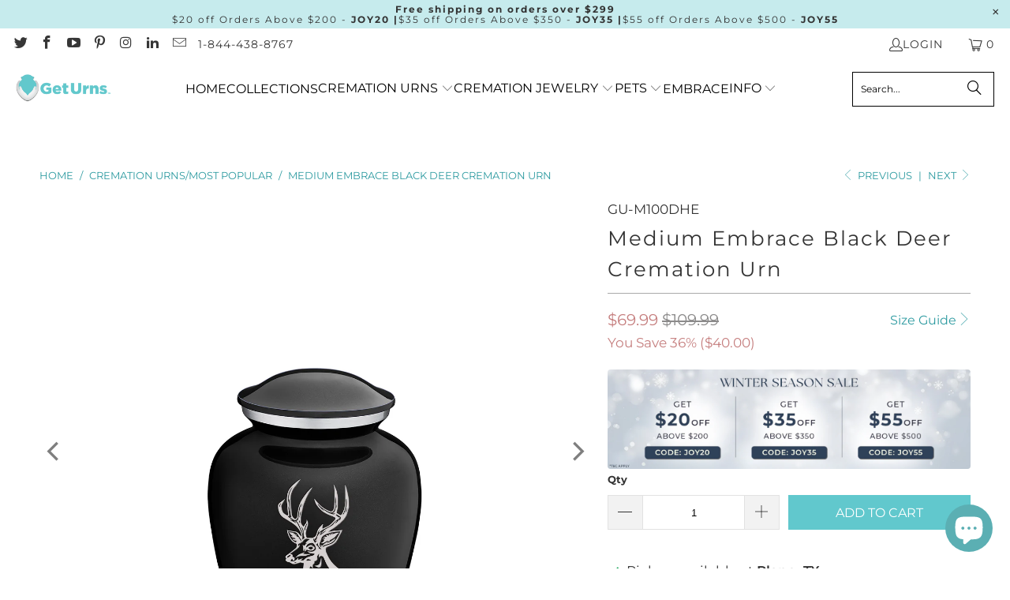

--- FILE ---
content_type: text/html; charset=utf-8
request_url: https://www.geturns.com/collections/cremation-urns-most-popular/products/medium-embrace-deer-black
body_size: 53077
content:


 <!DOCTYPE html>
<html class="no-js no-touch" lang="en"> <head> <meta charset="utf-8"> <meta http-equiv="cleartype" content="on"> <meta name="robots" content="index,follow"> <!-- Mobile Specific Metas --> <meta name="HandheldFriendly" content="True"> <meta name="MobileOptimized" content="320"> <meta name="viewport" content="width=device-width,initial-scale=1"> <meta name="theme-color" content="#ffffff"> <meta name="google-site-verification" content="YBoigr6y6Bmv8RWbgP3FxEM3uLNlOpDOI4u1RUgCNtE" /> <meta name="google-site-verification" content="MrJYKiIPUXt9qENiICM8wceq-3dq8RE286IXixd_Vgc" />

    
<title>
      Medium Embrace Black Deer Cremation Urn</title> <meta name="description" content="Honor the memory of your loved one with a Medium Embrace Deer Cremation Urn for Ashes. This beautiful urn displays a regal deer head. This is a perfect resting place for someone who was fond of nature and hunting.   This Embrace Urn has a deep glossy black finish with a brushed pewter band just below its threaded lid. "/> <link rel="preconnect" href="https://fonts.shopifycdn.com" /> <link rel="preconnect" href="https://cdn.shopify.com" /> <link rel="preconnect" href="https://cdn.shopifycloud.com" /> <link rel="dns-prefetch" href="https://v.shopify.com" /> <link rel="dns-prefetch" href="https://www.youtube.com" /> <link rel="dns-prefetch" href="https://vimeo.com" /> <!-- Stylesheet for Fancybox library --> <link rel="stylesheet" href="//www.geturns.com/cdn/shop/t/75/assets/fancybox.css?v=19278034316635137701752061030" type="text/css" media="all" defer> <!-- Stylesheets for Turbo --> <link href="//www.geturns.com/cdn/shop/t/75/assets/styles.css?v=97816328155057855811756153501" rel="stylesheet" type="text/css" media="all" /> <link rel="preload" href="//www.geturns.com/cdn/shop/t/75/assets/jquery.min.js?v=147293088974801289311752061030" as="script"> <link rel="preload" href="//www.geturns.com/cdn/shop/t/75/assets/vendors.js?v=23837260021982818931752061030" as="script"> <!-- Icons --> <link rel="shortcut icon" type="image/x-icon" href="//www.geturns.com/cdn/shop/files/geturns-favicon_180x180.png?v=1613535543"> <link rel="apple-touch-icon" href="//www.geturns.com/cdn/shop/files/geturns-favicon_180x180.png?v=1613535543"/> <link rel="apple-touch-icon" sizes="57x57" href="//www.geturns.com/cdn/shop/files/geturns-favicon_57x57.png?v=1613535543"/> <link rel="apple-touch-icon" sizes="60x60" href="//www.geturns.com/cdn/shop/files/geturns-favicon_60x60.png?v=1613535543"/> <link rel="apple-touch-icon" sizes="72x72" href="//www.geturns.com/cdn/shop/files/geturns-favicon_72x72.png?v=1613535543"/> <link rel="apple-touch-icon" sizes="76x76" href="//www.geturns.com/cdn/shop/files/geturns-favicon_76x76.png?v=1613535543"/> <link rel="apple-touch-icon" sizes="114x114" href="//www.geturns.com/cdn/shop/files/geturns-favicon_114x114.png?v=1613535543"/> <link rel="apple-touch-icon" sizes="180x180" href="//www.geturns.com/cdn/shop/files/geturns-favicon_180x180.png?v=1613535543"/> <link rel="apple-touch-icon" sizes="228x228" href="//www.geturns.com/cdn/shop/files/geturns-favicon_228x228.png?v=1613535543"/> <link rel="canonical" href="https://www.geturns.com/products/medium-embrace-deer-black"/> <div class="js-sizechart-lightbox" id="size-chart4330296606764" style="display: none"> <div class="size-chart-wrap abc"> <h5 class="center">Product Size Guide</h5> <div class="feature_divider"></div> <div style="text-align: center;" class="max-sizecont">
<div class="url-size-wrapper">
<img data-src="https://cdn.shopify.com/s/files/1/0040/5422/0835/files/Final_Size_Guide_300.png?v=1591899428" alt="Size Guide" class="desktop_img lazyload"> <img data-src="https://cdn.shopify.com/s/files/1/0040/5422/0835/files/Mobile_FInal_size_Guide.jpg?v=1624944211" alt="Size Guide" class="mobile_img lazyload">
<div class="block-size-calculator">
<h3>Urn Size Calculator</h3>
<form action="" class="formwrapper">
<div class="item">
<div class="left">Body weight in Pounds (lbs)</div>
<div class="right">
<input type="text" name="" id=""><input type="submit" value="Submit">
</div>
</div>
</form>
<div class="bottom-wrapper item">
<div class="left">Urn volume Required (Cubic inches)</div>
<div class="right"><input type="text" name="" id=""></div>
</div>
</div>
</div>
</div></div>
</div>



<style>

  .url-size-wrapper h3 {
    letter-spacing: normal;
  }

  .url-size-wrapper {
    max-width: 1000px;
    margin: 0 auto;
    padding-bottom: 0;
  }

  .url-size-wrapper .left {
    text-align: left;
    line-height: 1.5;
  }

  .url-size-wrapper input[type="text"] {
    height: 35px;
    margin-bottom: 20px;
    min-height: auto;
  }

  .url-size-wrapper .item > div {
    width: 50%;
    margin:auto;
  }

  .url-size-wrapper input[type="submit"] {
    min-height: auto;
    height: 35px;
    min-width: 140px;
    line-height: 35px;
  }

  .url-size-wrapper .item:after {content: "";clear: both;display: block;}

  @media (max-width:767px){
    .url-size-wrapper input[type="submit"] {
      width: auto;
    }
  }
</style> <script src="//www.geturns.com/cdn/shop/t/75/assets/jquery.min.js?v=147293088974801289311752061030" defer></script> <script type="text/javascript" src="/services/javascripts/currencies.js" data-no-instant></script> <script>
      window.PXUTheme = window.PXUTheme || {};
      window.PXUTheme.version = '9.5.1';
      window.PXUTheme.name = 'Turbo';</script>
    


    
<template id="price-ui"><span class="price " data-price></span><span class="compare-at-price" data-compare-at-price></span><span class="unit-pricing" data-unit-pricing></span></template> <template id="price-ui-badge"><div class="price-ui-badge__sticker price-ui-badge__sticker--"> <span class="price-ui-badge__sticker-text" data-badge></span></div></template> <template id="price-ui__price"><span class="money" data-price></span></template> <template id="price-ui__price-range"><span class="price-min" data-price-min><span class="money" data-price></span></span> - <span class="price-max" data-price-max><span class="money" data-price></span></span></template> <template id="price-ui__unit-pricing"><span class="unit-quantity" data-unit-quantity></span> | <span class="unit-price" data-unit-price><span class="money" data-price></span></span> / <span class="unit-measurement" data-unit-measurement></span></template> <template id="price-ui-badge__percent-savings-range">Save up to <span data-price-percent></span>%</template> <template id="price-ui-badge__percent-savings">Save <span data-price-percent></span>%</template> <template id="price-ui-badge__price-savings-range">Save up to <span class="money" data-price></span></template> <template id="price-ui-badge__price-savings">Save <span class="money" data-price></span></template> <template id="price-ui-badge__on-sale">Sale</template> <template id="price-ui-badge__sold-out">Sold out</template> <template id="price-ui-badge__in-stock">In stock</template> <script>
      
window.PXUTheme = window.PXUTheme || {};


window.PXUTheme.theme_settings = {};
window.PXUTheme.currency = {};
window.PXUTheme.routes = window.PXUTheme.routes || {};


window.PXUTheme.theme_settings.display_tos_checkbox = false;
window.PXUTheme.theme_settings.go_to_checkout = false;
window.PXUTheme.theme_settings.cart_action = "ajax";
window.PXUTheme.theme_settings.cart_shipping_calculator = true;


window.PXUTheme.theme_settings.collection_swatches = false;
window.PXUTheme.theme_settings.collection_secondary_image = true;


window.PXUTheme.currency.show_multiple_currencies = false;
window.PXUTheme.currency.shop_currency = "USD";
window.PXUTheme.currency.default_currency = "USD";
window.PXUTheme.currency.display_format = "money_format";
window.PXUTheme.currency.money_format = "${{amount}}";
window.PXUTheme.currency.money_format_no_currency = "${{amount}}";
window.PXUTheme.currency.money_format_currency = "${{amount}} USD";
window.PXUTheme.currency.native_multi_currency = false;
window.PXUTheme.currency.iso_code = "USD";
window.PXUTheme.currency.symbol = "$";


window.PXUTheme.theme_settings.display_inventory_left = false;
window.PXUTheme.theme_settings.inventory_threshold = 10;
window.PXUTheme.theme_settings.limit_quantity = false;


window.PXUTheme.theme_settings.menu_position = null;


window.PXUTheme.theme_settings.newsletter_popup = false;
window.PXUTheme.theme_settings.newsletter_popup_days = "14";
window.PXUTheme.theme_settings.newsletter_popup_mobile = false;
window.PXUTheme.theme_settings.newsletter_popup_seconds = 0;


window.PXUTheme.theme_settings.pagination_type = "basic_pagination";


window.PXUTheme.theme_settings.enable_shopify_collection_badges = false;
window.PXUTheme.theme_settings.quick_shop_thumbnail_position = null;
window.PXUTheme.theme_settings.product_form_style = "radio";
window.PXUTheme.theme_settings.sale_banner_enabled = false;
window.PXUTheme.theme_settings.display_savings = true;
window.PXUTheme.theme_settings.display_sold_out_price = false;
window.PXUTheme.theme_settings.free_text = "Free";
window.PXUTheme.theme_settings.video_looping = null;
window.PXUTheme.theme_settings.quick_shop_style = "popup";
window.PXUTheme.theme_settings.hover_enabled = false;


window.PXUTheme.routes.cart_url = "/cart";
window.PXUTheme.routes.cart_update_url = "/cart/update";
window.PXUTheme.routes.root_url = "/";
window.PXUTheme.routes.search_url = "/search";
window.PXUTheme.routes.all_products_collection_url = "/collections/all";
window.PXUTheme.routes.product_recommendations_url = "/recommendations/products";
window.PXUTheme.routes.predictive_search_url = "/search/suggest";


window.PXUTheme.theme_settings.image_loading_style = "fade-in";


window.PXUTheme.theme_settings.enable_autocomplete = true;


window.PXUTheme.theme_settings.page_dots_enabled = false;
window.PXUTheme.theme_settings.slideshow_arrow_size = "light";


window.PXUTheme.theme_settings.quick_shop_enabled = false;


window.PXUTheme.theme_settings.enable_back_to_top_button = false;


window.PXUTheme.translation = {};


window.PXUTheme.translation.agree_to_terms_warning = "You must agree with the terms and conditions to checkout.";
window.PXUTheme.translation.one_item_left = "item left";
window.PXUTheme.translation.items_left_text = "items left";
window.PXUTheme.translation.cart_savings_text = "Total Savings";
window.PXUTheme.translation.cart_discount_text = "Discount";
window.PXUTheme.translation.cart_subtotal_text = "Subtotal";
window.PXUTheme.translation.cart_remove_text = "Remove";
window.PXUTheme.translation.cart_free_text = "Free";


window.PXUTheme.translation.newsletter_success_text = "Thank you for joining our mailing list!";


window.PXUTheme.translation.notify_email = "Enter your email address...";
window.PXUTheme.translation.notify_email_value = "Translation missing: en.contact.fields.email";
window.PXUTheme.translation.notify_email_send = "Send";
window.PXUTheme.translation.notify_message_first = "Please notify me when ";
window.PXUTheme.translation.notify_message_last = " becomes available - ";
window.PXUTheme.translation.notify_success_text = "Thanks! We will notify you when this product becomes available!";


window.PXUTheme.translation.add_to_cart = "Add to Cart";
window.PXUTheme.translation.coming_soon_text = "Coming Soon";
window.PXUTheme.translation.sold_out_text = "Sold Out";
window.PXUTheme.translation.sale_text = "Sale";
window.PXUTheme.translation.savings_text = "You Save";
window.PXUTheme.translation.percent_off_text = "% off";
window.PXUTheme.translation.from_text = "from";
window.PXUTheme.translation.new_text = "New";
window.PXUTheme.translation.pre_order_text = "Pre-Order";
window.PXUTheme.translation.unavailable_text = "Unavailable";


window.PXUTheme.translation.all_results = "View all results";
window.PXUTheme.translation.no_results = "Sorry, no results!";


window.PXUTheme.media_queries = {};
window.PXUTheme.media_queries.small = window.matchMedia( "(max-width: 480px)" );
window.PXUTheme.media_queries.medium = window.matchMedia( "(max-width: 798px)" );
window.PXUTheme.media_queries.large = window.matchMedia( "(min-width: 799px)" );
window.PXUTheme.media_queries.larger = window.matchMedia( "(min-width: 960px)" );
window.PXUTheme.media_queries.xlarge = window.matchMedia( "(min-width: 1200px)" );
window.PXUTheme.media_queries.ie10 = window.matchMedia( "all and (-ms-high-contrast: none), (-ms-high-contrast: active)" );
window.PXUTheme.media_queries.tablet = window.matchMedia( "only screen and (min-width: 799px) and (max-width: 1024px)" );
window.PXUTheme.media_queries.mobile_and_tablet = window.matchMedia( "(max-width: 1024px)" );</script> <script src="//www.geturns.com/cdn/shop/t/75/assets/vendors.js?v=23837260021982818931752061030" defer></script> <script src="//www.geturns.com/cdn/shop/t/75/assets/sections.js?v=57565365499140432271753878213" defer></script> <script src="//www.geturns.com/cdn/shop/t/75/assets/utilities.js?v=167824301481014173281752061030" defer></script> <script src="//www.geturns.com/cdn/shop/t/75/assets/app.js?v=44321499384480804691752061030" defer></script> <script src="//www.geturns.com/cdn/shop/t/75/assets/instantclick.min.js?v=20092422000980684151752061030" data-no-instant defer></script> <script data-no-instant>
        window.addEventListener('DOMContentLoaded', function() {

          function inIframe() {
            try {
              return window.self !== window.top;
            } catch (e) {
              return true;
            }
          }

          if (!inIframe()){
            InstantClick.on('change', function() {

              $('head script[src*="shopify"]').each(function() {
                var script = document.createElement('script');
                script.type = 'text/javascript';
                script.src = $(this).attr('src');

                $('body').append(script);
              });

              $('body').removeClass('fancybox-active');
              $.fancybox.destroy();

              InstantClick.init();

            });
          }
        });</script> <script></script> <script>window.performance && window.performance.mark && window.performance.mark('shopify.content_for_header.start');</script><meta name="google-site-verification" content="MrJYKiIPUXt9qENiICM8wceq-3dq8RE286IXixd_Vgc">
<meta id="shopify-digital-wallet" name="shopify-digital-wallet" content="/4054220835/digital_wallets/dialog">
<meta name="shopify-checkout-api-token" content="78c0dd7d51ede39072677cfd8c5d7e11">
<meta id="in-context-paypal-metadata" data-shop-id="4054220835" data-venmo-supported="false" data-environment="production" data-locale="en_US" data-paypal-v4="true" data-currency="USD">
<link rel="alternate" type="application/json+oembed" href="https://www.geturns.com/products/medium-embrace-deer-black.oembed">
<script async="async" src="/checkouts/internal/preloads.js?locale=en-US"></script>
<link rel="preconnect" href="https://shop.app" crossorigin="anonymous">
<script async="async" src="https://shop.app/checkouts/internal/preloads.js?locale=en-US&shop_id=4054220835" crossorigin="anonymous"></script>
<script id="apple-pay-shop-capabilities" type="application/json">{"shopId":4054220835,"countryCode":"US","currencyCode":"USD","merchantCapabilities":["supports3DS"],"merchantId":"gid:\/\/shopify\/Shop\/4054220835","merchantName":"GetUrns","requiredBillingContactFields":["postalAddress","email","phone"],"requiredShippingContactFields":["postalAddress","email","phone"],"shippingType":"shipping","supportedNetworks":["visa","masterCard","amex","discover","elo","jcb"],"total":{"type":"pending","label":"GetUrns","amount":"1.00"},"shopifyPaymentsEnabled":true,"supportsSubscriptions":true}</script>
<script id="shopify-features" type="application/json">{"accessToken":"78c0dd7d51ede39072677cfd8c5d7e11","betas":["rich-media-storefront-analytics"],"domain":"www.geturns.com","predictiveSearch":true,"shopId":4054220835,"locale":"en"}</script>
<script>var Shopify = Shopify || {};
Shopify.shop = "geturns.myshopify.com";
Shopify.locale = "en";
Shopify.currency = {"active":"USD","rate":"1.0"};
Shopify.country = "US";
Shopify.theme = {"name":"GetUrns Updated Theme V : 9.5.1 | 13.06.2025 | PM","id":151351525613,"schema_name":"Turbo","schema_version":"9.5.1","theme_store_id":null,"role":"main"};
Shopify.theme.handle = "null";
Shopify.theme.style = {"id":null,"handle":null};
Shopify.cdnHost = "www.geturns.com/cdn";
Shopify.routes = Shopify.routes || {};
Shopify.routes.root = "/";</script>
<script type="module">!function(o){(o.Shopify=o.Shopify||{}).modules=!0}(window);</script>
<script>!function(o){function n(){var o=[];function n(){o.push(Array.prototype.slice.apply(arguments))}return n.q=o,n}var t=o.Shopify=o.Shopify||{};t.loadFeatures=n(),t.autoloadFeatures=n()}(window);</script>
<script>
  window.ShopifyPay = window.ShopifyPay || {};
  window.ShopifyPay.apiHost = "shop.app\/pay";
  window.ShopifyPay.redirectState = null;
</script>
<script id="shop-js-analytics" type="application/json">{"pageType":"product"}</script>
<script defer="defer" async type="module" src="//www.geturns.com/cdn/shopifycloud/shop-js/modules/v2/client.init-shop-cart-sync_BApSsMSl.en.esm.js"></script>
<script defer="defer" async type="module" src="//www.geturns.com/cdn/shopifycloud/shop-js/modules/v2/chunk.common_CBoos6YZ.esm.js"></script>
<script type="module">
  await import("//www.geturns.com/cdn/shopifycloud/shop-js/modules/v2/client.init-shop-cart-sync_BApSsMSl.en.esm.js");
await import("//www.geturns.com/cdn/shopifycloud/shop-js/modules/v2/chunk.common_CBoos6YZ.esm.js");

  window.Shopify.SignInWithShop?.initShopCartSync?.({"fedCMEnabled":true,"windoidEnabled":true});

</script>
<script defer="defer" async type="module" src="//www.geturns.com/cdn/shopifycloud/shop-js/modules/v2/client.payment-terms_BHOWV7U_.en.esm.js"></script>
<script defer="defer" async type="module" src="//www.geturns.com/cdn/shopifycloud/shop-js/modules/v2/chunk.common_CBoos6YZ.esm.js"></script>
<script defer="defer" async type="module" src="//www.geturns.com/cdn/shopifycloud/shop-js/modules/v2/chunk.modal_Bu1hFZFC.esm.js"></script>
<script type="module">
  await import("//www.geturns.com/cdn/shopifycloud/shop-js/modules/v2/client.payment-terms_BHOWV7U_.en.esm.js");
await import("//www.geturns.com/cdn/shopifycloud/shop-js/modules/v2/chunk.common_CBoos6YZ.esm.js");
await import("//www.geturns.com/cdn/shopifycloud/shop-js/modules/v2/chunk.modal_Bu1hFZFC.esm.js");

  
</script>
<script>
  window.Shopify = window.Shopify || {};
  if (!window.Shopify.featureAssets) window.Shopify.featureAssets = {};
  window.Shopify.featureAssets['shop-js'] = {"shop-cart-sync":["modules/v2/client.shop-cart-sync_DJczDl9f.en.esm.js","modules/v2/chunk.common_CBoos6YZ.esm.js"],"init-fed-cm":["modules/v2/client.init-fed-cm_BzwGC0Wi.en.esm.js","modules/v2/chunk.common_CBoos6YZ.esm.js"],"init-windoid":["modules/v2/client.init-windoid_BS26ThXS.en.esm.js","modules/v2/chunk.common_CBoos6YZ.esm.js"],"init-shop-email-lookup-coordinator":["modules/v2/client.init-shop-email-lookup-coordinator_DFwWcvrS.en.esm.js","modules/v2/chunk.common_CBoos6YZ.esm.js"],"shop-cash-offers":["modules/v2/client.shop-cash-offers_DthCPNIO.en.esm.js","modules/v2/chunk.common_CBoos6YZ.esm.js","modules/v2/chunk.modal_Bu1hFZFC.esm.js"],"shop-button":["modules/v2/client.shop-button_D_JX508o.en.esm.js","modules/v2/chunk.common_CBoos6YZ.esm.js"],"shop-toast-manager":["modules/v2/client.shop-toast-manager_tEhgP2F9.en.esm.js","modules/v2/chunk.common_CBoos6YZ.esm.js"],"avatar":["modules/v2/client.avatar_BTnouDA3.en.esm.js"],"pay-button":["modules/v2/client.pay-button_BuNmcIr_.en.esm.js","modules/v2/chunk.common_CBoos6YZ.esm.js"],"init-shop-cart-sync":["modules/v2/client.init-shop-cart-sync_BApSsMSl.en.esm.js","modules/v2/chunk.common_CBoos6YZ.esm.js"],"shop-login-button":["modules/v2/client.shop-login-button_DwLgFT0K.en.esm.js","modules/v2/chunk.common_CBoos6YZ.esm.js","modules/v2/chunk.modal_Bu1hFZFC.esm.js"],"init-customer-accounts-sign-up":["modules/v2/client.init-customer-accounts-sign-up_TlVCiykN.en.esm.js","modules/v2/client.shop-login-button_DwLgFT0K.en.esm.js","modules/v2/chunk.common_CBoos6YZ.esm.js","modules/v2/chunk.modal_Bu1hFZFC.esm.js"],"init-shop-for-new-customer-accounts":["modules/v2/client.init-shop-for-new-customer-accounts_DrjXSI53.en.esm.js","modules/v2/client.shop-login-button_DwLgFT0K.en.esm.js","modules/v2/chunk.common_CBoos6YZ.esm.js","modules/v2/chunk.modal_Bu1hFZFC.esm.js"],"init-customer-accounts":["modules/v2/client.init-customer-accounts_C0Oh2ljF.en.esm.js","modules/v2/client.shop-login-button_DwLgFT0K.en.esm.js","modules/v2/chunk.common_CBoos6YZ.esm.js","modules/v2/chunk.modal_Bu1hFZFC.esm.js"],"shop-follow-button":["modules/v2/client.shop-follow-button_C5D3XtBb.en.esm.js","modules/v2/chunk.common_CBoos6YZ.esm.js","modules/v2/chunk.modal_Bu1hFZFC.esm.js"],"checkout-modal":["modules/v2/client.checkout-modal_8TC_1FUY.en.esm.js","modules/v2/chunk.common_CBoos6YZ.esm.js","modules/v2/chunk.modal_Bu1hFZFC.esm.js"],"lead-capture":["modules/v2/client.lead-capture_D-pmUjp9.en.esm.js","modules/v2/chunk.common_CBoos6YZ.esm.js","modules/v2/chunk.modal_Bu1hFZFC.esm.js"],"shop-login":["modules/v2/client.shop-login_BmtnoEUo.en.esm.js","modules/v2/chunk.common_CBoos6YZ.esm.js","modules/v2/chunk.modal_Bu1hFZFC.esm.js"],"payment-terms":["modules/v2/client.payment-terms_BHOWV7U_.en.esm.js","modules/v2/chunk.common_CBoos6YZ.esm.js","modules/v2/chunk.modal_Bu1hFZFC.esm.js"]};
</script>
<script>(function() {
  var isLoaded = false;
  function asyncLoad() {
    if (isLoaded) return;
    isLoaded = true;
    var urls = ["https:\/\/formbuilder.hulkapps.com\/skeletopapp.js?shop=geturns.myshopify.com","\/\/staticw2.yotpo.com\/DtKD8KLoZAUP7BjqOiGqs1U80JCtEJRBgNDfTLSu\/widget.js?shop=geturns.myshopify.com","https:\/\/admin.revenuehunt.com\/embed.js?shop=geturns.myshopify.com","https:\/\/cdn.nfcube.com\/instafeed-efe4b51da058a6ccfc02537e054f2bb6.js?shop=geturns.myshopify.com"];
    for (var i = 0; i <urls.length; i++) {
      var s = document.createElement('script');
      s.type = 'text/javascript';
      s.async = true;
      s.src = urls[i];
      var x = document.getElementsByTagName('script')[0];
      x.parentNode.insertBefore(s, x);
    }
  };
  if(window.attachEvent) {
    window.attachEvent('onload', asyncLoad);
  } else {
    window.addEventListener('load', asyncLoad, false);
  }
})();</script>
<script id="__st">var __st={"a":4054220835,"offset":-21600,"reqid":"aedade60-daf9-4b16-82e6-c34348ce7a14-1768921614","pageurl":"www.geturns.com\/collections\/cremation-urns-most-popular\/products\/medium-embrace-deer-black","u":"b5a06d69d398","p":"product","rtyp":"product","rid":4330296606764};</script>
<script>window.ShopifyPaypalV4VisibilityTracking = true;</script>
<script id="captcha-bootstrap">!function(){'use strict';const t='contact',e='account',n='new_comment',o=[[t,t],['blogs',n],['comments',n],[t,'customer']],c=[[e,'customer_login'],[e,'guest_login'],[e,'recover_customer_password'],[e,'create_customer']],r=t=>t.map((([t,e])=>`form[action*='/${t}']:not([data-nocaptcha='true']) input[name='form_type'][value='${e}']`)).join(','),a=t=>()=>t?[...document.querySelectorAll(t)].map((t=>t.form)):[];function s(){const t=[...o],e=r(t);return a(e)}const i='password',u='form_key',d=['recaptcha-v3-token','g-recaptcha-response','h-captcha-response',i],f=()=>{try{return window.sessionStorage}catch{return}},m='__shopify_v',_=t=>t.elements[u];function p(t,e,n=!1){try{const o=window.sessionStorage,c=JSON.parse(o.getItem(e)),{data:r}=function(t){const{data:e,action:n}=t;return t[m]||n?{data:e,action:n}:{data:t,action:n}}(c);for(const[e,n]of Object.entries(r))t.elements[e]&&(t.elements[e].value=n);n&&o.removeItem(e)}catch(o){console.error('form repopulation failed',{error:o})}}const l='form_type',E='cptcha';function T(t){t.dataset[E]=!0}const w=window,h=w.document,L='Shopify',v='ce_forms',y='captcha';let A=!1;((t,e)=>{const n=(g='f06e6c50-85a8-45c8-87d0-21a2b65856fe',I='https://cdn.shopify.com/shopifycloud/storefront-forms-hcaptcha/ce_storefront_forms_captcha_hcaptcha.v1.5.2.iife.js',D={infoText:'Protected by hCaptcha',privacyText:'Privacy',termsText:'Terms'},(t,e,n)=>{const o=w[L][v],c=o.bindForm;if(c)return c(t,g,e,D).then(n);var r;o.q.push([[t,g,e,D],n]),r=I,A||(h.body.append(Object.assign(h.createElement('script'),{id:'captcha-provider',async:!0,src:r})),A=!0)});var g,I,D;w[L]=w[L]||{},w[L][v]=w[L][v]||{},w[L][v].q=[],w[L][y]=w[L][y]||{},w[L][y].protect=function(t,e){n(t,void 0,e),T(t)},Object.freeze(w[L][y]),function(t,e,n,w,h,L){const[v,y,A,g]=function(t,e,n){const i=e?o:[],u=t?c:[],d=[...i,...u],f=r(d),m=r(i),_=r(d.filter((([t,e])=>n.includes(e))));return[a(f),a(m),a(_),s()]}(w,h,L),I=t=>{const e=t.target;return e instanceof HTMLFormElement?e:e&&e.form},D=t=>v().includes(t);t.addEventListener('submit',(t=>{const e=I(t);if(!e)return;const n=D(e)&&!e.dataset.hcaptchaBound&&!e.dataset.recaptchaBound,o=_(e),c=g().includes(e)&&(!o||!o.value);(n||c)&&t.preventDefault(),c&&!n&&(function(t){try{if(!f())return;!function(t){const e=f();if(!e)return;const n=_(t);if(!n)return;const o=n.value;o&&e.removeItem(o)}(t);const e=Array.from(Array(32),(()=>Math.random().toString(36)[2])).join('');!function(t,e){_(t)||t.append(Object.assign(document.createElement('input'),{type:'hidden',name:u})),t.elements[u].value=e}(t,e),function(t,e){const n=f();if(!n)return;const o=[...t.querySelectorAll(`input[type='${i}']`)].map((({name:t})=>t)),c=[...d,...o],r={};for(const[a,s]of new FormData(t).entries())c.includes(a)||(r[a]=s);n.setItem(e,JSON.stringify({[m]:1,action:t.action,data:r}))}(t,e)}catch(e){console.error('failed to persist form',e)}}(e),e.submit())}));const S=(t,e)=>{t&&!t.dataset[E]&&(n(t,e.some((e=>e===t))),T(t))};for(const o of['focusin','change'])t.addEventListener(o,(t=>{const e=I(t);D(e)&&S(e,y())}));const B=e.get('form_key'),M=e.get(l),P=B&&M;t.addEventListener('DOMContentLoaded',(()=>{const t=y();if(P)for(const e of t)e.elements[l].value===M&&p(e,B);[...new Set([...A(),...v().filter((t=>'true'===t.dataset.shopifyCaptcha))])].forEach((e=>S(e,t)))}))}(h,new URLSearchParams(w.location.search),n,t,e,['guest_login'])})(!0,!0)}();</script>
<script integrity="sha256-4kQ18oKyAcykRKYeNunJcIwy7WH5gtpwJnB7kiuLZ1E=" data-source-attribution="shopify.loadfeatures" defer="defer" src="//www.geturns.com/cdn/shopifycloud/storefront/assets/storefront/load_feature-a0a9edcb.js" crossorigin="anonymous"></script>
<script crossorigin="anonymous" defer="defer" src="//www.geturns.com/cdn/shopifycloud/storefront/assets/shopify_pay/storefront-65b4c6d7.js?v=20250812"></script>
<script data-source-attribution="shopify.dynamic_checkout.dynamic.init">var Shopify=Shopify||{};Shopify.PaymentButton=Shopify.PaymentButton||{isStorefrontPortableWallets:!0,init:function(){window.Shopify.PaymentButton.init=function(){};var t=document.createElement("script");t.src="https://www.geturns.com/cdn/shopifycloud/portable-wallets/latest/portable-wallets.en.js",t.type="module",document.head.appendChild(t)}};
</script>
<script data-source-attribution="shopify.dynamic_checkout.buyer_consent">
  function portableWalletsHideBuyerConsent(e){var t=document.getElementById("shopify-buyer-consent"),n=document.getElementById("shopify-subscription-policy-button");t&&n&&(t.classList.add("hidden"),t.setAttribute("aria-hidden","true"),n.removeEventListener("click",e))}function portableWalletsShowBuyerConsent(e){var t=document.getElementById("shopify-buyer-consent"),n=document.getElementById("shopify-subscription-policy-button");t&&n&&(t.classList.remove("hidden"),t.removeAttribute("aria-hidden"),n.addEventListener("click",e))}window.Shopify?.PaymentButton&&(window.Shopify.PaymentButton.hideBuyerConsent=portableWalletsHideBuyerConsent,window.Shopify.PaymentButton.showBuyerConsent=portableWalletsShowBuyerConsent);
</script>
<script data-source-attribution="shopify.dynamic_checkout.cart.bootstrap">document.addEventListener("DOMContentLoaded",(function(){function t(){return document.querySelector("shopify-accelerated-checkout-cart, shopify-accelerated-checkout")}if(t())Shopify.PaymentButton.init();else{new MutationObserver((function(e,n){t()&&(Shopify.PaymentButton.init(),n.disconnect())})).observe(document.body,{childList:!0,subtree:!0})}}));
</script>
<link id="shopify-accelerated-checkout-styles" rel="stylesheet" media="screen" href="https://www.geturns.com/cdn/shopifycloud/portable-wallets/latest/accelerated-checkout-backwards-compat.css" crossorigin="anonymous">
<style id="shopify-accelerated-checkout-cart">
        #shopify-buyer-consent {
  margin-top: 1em;
  display: inline-block;
  width: 100%;
}

#shopify-buyer-consent.hidden {
  display: none;
}

#shopify-subscription-policy-button {
  background: none;
  border: none;
  padding: 0;
  text-decoration: underline;
  font-size: inherit;
  cursor: pointer;
}

#shopify-subscription-policy-button::before {
  box-shadow: none;
}

      </style>

<script>window.performance && window.performance.mark && window.performance.mark('shopify.content_for_header.end');</script>

    

<meta name="author" content="GetUrns">
<meta property="og:url" content="https://www.geturns.com/products/medium-embrace-deer-black">
<meta property="og:site_name" content="GetUrns"> <meta property="og:type" content="product"> <meta property="og:title" content="Medium Embrace Black Deer Cremation Urn"> <meta property="og:image" content="https://www.geturns.com/cdn/shop/products/gu-m100dhenl_600x.jpg?v=1626797592"> <meta property="og:image:secure_url" content="https://www.geturns.com/cdn/shop/products/gu-m100dhenl_600x.jpg?v=1626797592"> <meta property="og:image:width" content="1200"> <meta property="og:image:height" content="1200"> <meta property="og:image" content="https://www.geturns.com/cdn/shop/products/embrace_100dh_collection_1_600x.jpg?v=1757406005"> <meta property="og:image:secure_url" content="https://www.geturns.com/cdn/shop/products/embrace_100dh_collection_1_600x.jpg?v=1757406005"> <meta property="og:image:width" content="1200"> <meta property="og:image:height" content="1200"> <meta property="og:image" content="https://www.geturns.com/cdn/shop/products/gu-m100dhe_600x.jpg?v=1757406005"> <meta property="og:image:secure_url" content="https://www.geturns.com/cdn/shop/products/gu-m100dhe_600x.jpg?v=1757406005"> <meta property="og:image:width" content="1200"> <meta property="og:image:height" content="1200"> <meta property="product:price:amount" content="69.99"> <meta property="product:price:currency" content="USD"> <meta property="og:description" content="Honor the memory of your loved one with a Medium Embrace Deer Cremation Urn for Ashes. This beautiful urn displays a regal deer head. This is a perfect resting place for someone who was fond of nature and hunting.   This Embrace Urn has a deep glossy black finish with a brushed pewter band just below its threaded lid. "> <meta name="twitter:site" content="@GetUrns">

<meta name="twitter:card" content="summary"> <meta name="twitter:title" content="Medium Embrace Black Deer Cremation Urn"> <meta name="twitter:description" content="Honor the memory of your loved one with a Medium Embrace Deer Cremation Urn for Ashes. This beautiful urn displays a regal deer head. This is a perfect resting place for someone who was fond of nature and hunting.   This Embrace Urn has a deep glossy black finish with a brushed pewter band just below its threaded lid. The black coloring represents sophistication, strength, and power. This gorgeous urn also has the option available for custom engraving to offer personalized tribute. Type up to three lines of text with any of our available fonts. Note: all custom engraved text is final and will be engraved as submitted.  Medium Embrace Urns are simple yet elegant in their design; drawing from the classic urn silhouette combined with modern motifs. A Medium Embrace Urn is 44 Cu Inches (appropriate for sharing).  Size: Medium Urns Dimensions: 6&quot;H"> <meta name="twitter:image" content="https://www.geturns.com/cdn/shop/products/gu-m100dhenl_240x.jpg?v=1626797592"> <meta name="twitter:image:width" content="240"> <meta name="twitter:image:height" content="240"> <meta name="twitter:image:alt" content="Medium Embrace Black Deer Cremation Urn"> <link rel="prev" href="/collections/cremation-urns-most-popular/products/adult-embrace-doves-charcoal"> <link rel="next" href="/collections/cremation-urns-most-popular/products/keepsake-embrace-deer-charcoal"> <!-- Global site tag (gtag.js) - Google AdWords: 846771423 --> <script src="https://www.googletagmanager.com/gtag/js?id=AW-846771423" async></script> <script>
      window.dataLayer = window.dataLayer || [];
      function gtag(){dataLayer.push(arguments);}
      gtag('js', new Date());
      gtag('config', 'AW-846771423', {
        'send_page_view': false
      });

      document.addEventListener("DOMContentLoaded", function () {
        document.body.addEventListener("click", function (e) {
          const btn = e.target.closest("a.global-button");
          if (!btn) return;

          const text = btn.innerText.trim().toLowerCase();

          // Check if button text includes "amazon"
          if (text.includes("amazon")) {
            Shopify.analytics.publish("shop_on_amazon", {
              CTA_TEXT: btn.innerText.trim(),
              CTA_URL: btn.href,
              page_path: window.location.pathname,
              page_title: document.title,
              page_location: window.location.href
            });
          }
        });
      });</script> <script>(function(w,d,t,r,u){var f,n,i;w[u]=w[u]||[],f=function(){var o={ti:"26011762"};o.q=w[u],w[u]=new UET(o),w[u].push("pageLoad")},n=d.createElement(t),n.src=r,n.async=1,n.onload=n.onreadystatechange=function(){var s=this.readyState;s&&s!=="loaded"&&s!=="complete"||(f(),n.onload=n.onreadystatechange=null)},i=d.getElementsByTagName(t)[0],i.parentNode.insertBefore(n,i)})(window,document,"script","//bat.bing.com/bat.js","uetq");</script> <!-- End Google Tag Manager --> <!-- Redirecting When _pplr_ page --> <script>
      let page_type = "product";
      if (window.location.href.indexOf("_pplr_") > -1 && page_type == '404') {
        window.location.href = window.location.href.split("_pplr_")[0];
      }</script> <!-- BEGIN MerchantWidget Code --> <script id='merchantWidgetScript'
            src="https://www.gstatic.com/shopping/merchant/merchantwidget.js"
            defer></script> <script type="text/javascript">
      merchantWidgetScript.addEventListener('load', function () {
        merchantwidget.start({
         position: 'LEFT_BOTTOM',
         sideMargin: 15,
         bottomMargin: 15,
         mobileSideMargin: 1,
         mobileBottomMargin: 1
       });
      });</script> <!-- END MerchantWidget Code --> <script type="text/javascript"> (function(c,l,a,r,i,t,y){ c[a]=c[a]||function(){(c[a].q=c[a].q||[]).push(arguments)}; t=l.createElement(r);t.async=1;t.src="https://www.clarity.ms/tag/"+i; y=l.getElementsByTagName(r)[0];y.parentNode.insertBefore(t,y); })(window, document, "clarity", "script", "piz0jy1m4y");</script>
<!-- pxu-sections-css start DO NOT EDIT --><link href="//www.geturns.com/cdn/shop/t/75/assets/pxu-sections.css?v=62363991672520154551753815501" rel="stylesheet" type="text/css" media="all" /><!-- DO NOT EDIT pxu-sections-css end--><!-- BEGIN app block: shopify://apps/yotpo-product-reviews/blocks/reviews_tab/eb7dfd7d-db44-4334-bc49-c893b51b36cf -->



<!-- END app block --><!-- BEGIN app block: shopify://apps/swatch-king/blocks/variant-swatch-king/0850b1e4-ba30-4a0d-a8f4-f9a939276d7d -->


















































  <script>
    window.vsk_data = function(){
      return {
        "block_collection_settings": {"alignment":"left","enable":true,"swatch_location":"After image","switch_on_hover":true,"preselect_variant":false,"current_template":"product"},
        "currency": "USD",
        "currency_symbol": "$",
        "primary_locale": "en",
        "localized_string": {},
        "app_setting_styles": {"products_swatch_presentation":{"slide_left_button_svg":"","slide_right_button_svg":""},"collections_swatch_presentation":{"minified":false,"minified_products":false,"minified_template":"+{count}","slide_left_button_svg":"","minified_display_count":[3,6],"slide_right_button_svg":""}},
        "app_setting": {"display_logs":false,"default_preset":22708,"pre_hide_strategy":"hide-all-theme-selectors","swatch_url_source":"cdn","product_data_source":"storefront","data_url_source":"cdn","new_script":true},
        "app_setting_config": {"app_execution_strategy":"all","collections_options_disabled":null,"default_swatch_image":"","do_not_select_an_option":{"text":"Select a {{ option_name }}","status":true,"control_add_to_cart":true,"allow_virtual_trigger":true,"make_a_selection_text":"Select a {{ option_name }}","auto_select_options_list":[]},"history_free_group_navigation":false,"notranslate":false,"products_options_disabled":null,"size_chart":{"type":"theme","labels":"size,sizes,taille,größe,tamanho,tamaño,koko,サイズ","position":"right","size_chart_app":"","size_chart_app_css":"","size_chart_app_selector":""},"session_storage_timeout_seconds":60,"enable_swatch":{"cart":{"enable_on_cart_product_grid":true,"enable_on_cart_featured_product":true},"home":{"enable_on_home_product_grid":true,"enable_on_home_featured_product":true},"pages":{"enable_on_custom_product_grid":true,"enable_on_custom_featured_product":true},"article":{"enable_on_article_product_grid":true,"enable_on_article_featured_product":true},"products":{"enable_on_main_product":true,"enable_on_product_grid":true},"collections":{"enable_on_collection_quick_view":true,"enable_on_collection_product_grid":true},"list_collections":{"enable_on_list_collection_quick_view":true,"enable_on_list_collection_product_grid":true}},"product_template":{"group_swatches":true,"variant_swatches":true},"product_batch_size":250,"use_optimized_urls":true,"enable_error_tracking":true,"enable_event_tracking":false,"preset_badge":{"order":[{"name":"sold_out","order":0},{"name":"sale","order":1},{"name":"new","order":2}],"new_badge_text":"NEW","new_badge_color":"#FFFFFF","sale_badge_text":"SALE","sale_badge_color":"#FFFFFF","new_badge_bg_color":"#121212D1","sale_badge_bg_color":"#D91C01D1","sold_out_badge_text":"SOLD OUT","sold_out_badge_color":"#FFFFFF","new_show_when_all_same":false,"sale_show_when_all_same":false,"sold_out_badge_bg_color":"#BBBBBBD1","new_product_max_duration":90,"sold_out_show_when_all_same":false,"min_price_diff_for_sale_badge":5}},
        "theme_settings_map": {"148343423213":32510,"149191000301":368385,"150626861293":32510,"150688301293":32510,"150655041773":32510,"146088558829":32510,"136536457453":32510,"137952297197":32510,"138220175597":32510,"136259731693":32510,"150967714029":32510,"153999048941":32510,"151351525613":32510,"151899177197":32510,"136547107053":32510,"152037392621":32510,"152350556397":32510,"153137283309":32510,"152586649837":32510,"153317736685":32510},
        "theme_settings": {"32510":{"id":32510,"configurations":{"products":{"theme_type":"dawn","swatch_root":{"position":"before","selector":".swatch_options, div:has(\u003e.product-personalizer), .product-block.product-block--form","groups_selector":"","section_selector":".shopify-section--product-template","secondary_position":"","secondary_selector":"","use_section_as_root":true},"option_selectors":".swatch_options input","selectors_to_hide":[".swatch_options"],"json_data_selector":"","add_to_cart_selector":".purchase-details__buttons","custom_button_params":{"data":[{"value_attribute":"data-value","option_attribute":"data-name"}],"selected_selector":".active"},"option_index_attributes":["data-index","data-option-position","data-object","data-product-option","data-option-index","name"],"add_to_cart_text_selector":".purchase-details__buttons span","selectors_to_hide_override":"","add_to_cart_enabled_classes":"","add_to_cart_disabled_classes":""},"collections":{"grid_updates":[{"name":"Sold out\/ On sale","template":"\u003cdiv class=\"price-ui-badge__sticker\" {{display_on_sold_out}}\u003e\u003cspan class=\"price-ui-badge__sticker-text\" data-badge=\"\"\u003eSold out\u003c\/span\u003e\u003c\/div\u003e\u003cdiv class=\"price-ui-badge__sticker\" {{display_on_available}} {{display_on_sale}}\u003e\u003cspan class=\"price-ui-badge__sticker-text\" data-badge=\"\"\u003eOn Sale\u003c\/span\u003e\u003c\/div\u003e","display_position":"replace","display_selector":".price-ui-badge","element_selector":""},{"name":"price","template":"\u003cspan class=\"price sale\"\u003e \u003cspan class=\"current_price\"\u003e \u003cspan class=\"money\" \u003e{price_with_format}\u003c\/span\u003e\u003c\/span\u003e \u003cspan class=\"was_price\" {display_on_sale}\u003e \u003cspan class=\"money\" \u003e{{compare_at_price_with_format}}\u003c\/span\u003e\u003c\/span\u003e\u003c\/span\u003e","display_position":"replace","display_selector":".price","element_selector":""}],"data_selectors":{"url":"a","title":".title","attributes":[],"form_input":"","featured_image":"img:not(.secondary)","secondary_image":"img.secondary"},"attribute_updates":[{"selector":null,"template":null,"attribute":null}],"selectors_to_hide":[".collection_swatches",".swatch_options"],"json_data_selector":"[sa-swatch-json]","swatch_root_selector":".product-wrap","swatch_display_options":[{"label":"After image","position":"after","selector":".thumbnail-overlay"},{"label":"After price","position":"after","selector":".price"},{"label":"After title","position":"after","selector":".title"}]}},"settings":{"products":{"handleize":false,"init_deferred":false,"label_split_symbol":"-","size_chart_selector":"","persist_group_variant":true,"hide_single_value_option":"none"},"collections":{"layer_index":12,"display_label":false,"continuous_lookup":3000,"json_data_from_api":true,"label_split_symbol":"-","price_trailing_zeroes":true,"hide_single_value_option":"none"}},"custom_scripts":[],"custom_css":".swatches {pointer-events: all;}","theme_store_ids":[],"schema_theme_names":["Turbo"],"pre_hide_css_code":null},"368385":{"id":368385,"configurations":{"products":{"theme_type":"dawn","swatch_root":{"position":"before","selector":"variant-radios, variant-selects, product-variants, variant-selection, product-variant-selector, .variant-wrapper, .variant-picker, .product-form__variants, .product-form__swatches, .swatches__container, .product-variants, .product__variant-select, .variations, form .swatch.clearfix, noscript[class*=\"product-form__noscript-wrapper\"]","groups_selector":"","section_selector":"[id*=\"shopify\"][id*=\"main\"][id*=\"template\"], [class*=\"featured\"][class*=\"product\"]:not([class*=\"collection\"]):not([class*=\"gallery\"]):not([class*=\"item\"]):not([class*=\"heading\"]), [class*=\"index\"] [data-section-type=\"product\"], [data-section-type=\"featured-product\"],  [class*=\"index\"] [data-section-type=\"product-template\"], [data-product-type=\"featured\"], #shopify-section-product-template","secondary_position":"","secondary_selector":"","use_section_as_root":true},"option_selectors":"[class*=\"variant\"] input[type=\"radio\"], [class*=\"form\"] input[type=\"radio\"], [class*=\"option\"] input[type=\"radio\"], .form__selectors input, variant-selects input, variant-selects select, variant-input input, .variant-wrapper select","selectors_to_hide":["variant-radios, variant-selects, product-variants, variant-selection, product-variant-selector, .variant-wrapper, .variant-picker, .product-form__variants, .product-form__swatches, .swatches__container, .product-variants, .product__variant-select, .variations, form .swatch.clearfix"],"json_data_selector":"","add_to_cart_selector":"[name=\"add\"], [data-action*=\"add\"][data-action*=\"cart\"], [data-product-atc],  [id*=\"addToCart\"], [data-add-button], [value=\"Add to cart\"]","custom_button_params":{"data":[{"value_attribute":"data-value","option_attribute":"data-name"}],"selected_selector":".active"},"option_index_attributes":["data-index","data-option-position","data-object","data-product-option","data-option-index","name","data-escape"],"add_to_cart_text_selector":"[name=\"add\"] \u003e span:not([class*=\"load\"]):not([class*=\"added\"]):not([class*=\"complete\"]):not([class*=\"symbol\"]), [data-add-to-cart-text], .atc-button--text, [data-add-button-text]","selectors_to_hide_override":"","add_to_cart_enabled_classes":"","add_to_cart_disabled_classes":""},"collections":{"grid_updates":[{"name":"price","template":"\u003cdiv class=\"price price--on-sale\"\u003e\n\u003cspan class=\"price-item price-item--regular\" {display_on_sale}\u003e{compare_at_price_with_format}\u003c\/span\u003e\n\u003cspan {display_on_sale}\u003e\u0026nbsp\u003c\/span\u003e\n\u003cspan class=\"price-item price-item--sale\" \u003e{price_with_format}\u003c\/span\u003e\n\u003c\/div\u003e","display_position":"replace","display_selector":"[class*=\"Price\"][class*=\"Heading\"], .grid-product__price, .price:not(.price-list .price), .product-price, .price-list, .product-grid--price, .product-card__price, .product__price, product-price, .product-item__price, [data-price-wrapper], .product-list-item-price, .product-item-price","element_selector":""}],"data_selectors":{"url":"a","title":"[class*=\"title\"] a","attributes":[],"form_input":"[name=\"id\"]","featured_image":"img:nth-child(1):not([class*=\"second\"] img):not(.product-item__bg__inner img):not([class*=\"two\"] img):not([class*=\"hidden\"] img), img[class*=\"primary\"], [class*=\"primary\"] img, .reveal img:not(.hidden img), [class*=\"main\"][class*=\"image\"] picture, [data-primary-media] img","secondary_image":"[class*=\"secondary\"] img:nth-child(2):not([class*=\"with\"]):not([class*=\"has\"]):not([class*=\"show\"]):not([class*=\"primary\"] img), .product-item__bg__under img, img[class*=\"alternate\"], .media--hover-effect img:nth-child(2), .hidden img, img.hidden, picture[style*=\"none\"], .not-first img, .product--hover-image img, .product-thumb-hover img, img.secondary-media-hidden, img[class*=\"secondary\"]"},"attribute_updates":[{"selector":null,"template":null,"attribute":null}],"selectors_to_hide":[],"json_data_selector":"[sa-swatch-json]","swatch_root_selector":".ProductItem, .product-item, .product-block, .grid-view-item, .product-grid li.grid__item, .grid-product, .product-grid-item, .type-product-grid-item, .product-card, .product-index, .grid product-card, .product-list-item, .product--root, .product-thumbnail, .collection-page__product, [data-product-item], [data-product-grid-item], [data-product-grid]","swatch_display_options":[{"label":"After image","position":"before","selector":"[class*=\"content\"][class*=\"card\"], [class*=\"info\"][class*=\"card\"], [class*=\"Info\"][class*=\"Item\"], [class*=\"info\"][class*=\"product\"]:not([class*=\"inner\"]),  [class*=\"grid\"][class*=\"meta\"], .product-details, [class*=\"product\"][class*=\"caption\"]"},{"label":"After price","position":"after","selector":"[class*=\"Price\"][class*=\"Heading\"], .grid-product__price, .price:not(.price-list .price), .product-price, .price-list, .product-grid--price, .product-card__price, .product__price, product-price, .product-item__price, [data-price-wrapper], .product-list-item-price, .product-item-price"},{"label":"After title","position":"after","selector":"[class*=\"title\"], [class*=\"heading\"]"}]}},"settings":{"products":{"handleize":false,"init_deferred":false,"label_split_symbol":":","size_chart_selector":"[aria-controls*=\"size-chart\"],[aria-controls*=\"size-guide\"]","persist_group_variant":true,"hide_single_value_option":"none"},"collections":{"layer_index":2,"display_label":false,"continuous_lookup":3000,"json_data_from_api":true,"label_split_symbol":"-","price_trailing_zeroes":false,"hide_single_value_option":"none"}},"custom_scripts":[],"custom_css":"","theme_store_ids":[],"schema_theme_names":["Unidentified"],"pre_hide_css_code":null},"32510":{"id":32510,"configurations":{"products":{"theme_type":"dawn","swatch_root":{"position":"before","selector":".swatch_options, div:has(\u003e.product-personalizer), .product-block.product-block--form","groups_selector":"","section_selector":".shopify-section--product-template","secondary_position":"","secondary_selector":"","use_section_as_root":true},"option_selectors":".swatch_options input","selectors_to_hide":[".swatch_options"],"json_data_selector":"","add_to_cart_selector":".purchase-details__buttons","custom_button_params":{"data":[{"value_attribute":"data-value","option_attribute":"data-name"}],"selected_selector":".active"},"option_index_attributes":["data-index","data-option-position","data-object","data-product-option","data-option-index","name"],"add_to_cart_text_selector":".purchase-details__buttons span","selectors_to_hide_override":"","add_to_cart_enabled_classes":"","add_to_cart_disabled_classes":""},"collections":{"grid_updates":[{"name":"Sold out\/ On sale","template":"\u003cdiv class=\"price-ui-badge__sticker\" {{display_on_sold_out}}\u003e\u003cspan class=\"price-ui-badge__sticker-text\" data-badge=\"\"\u003eSold out\u003c\/span\u003e\u003c\/div\u003e\u003cdiv class=\"price-ui-badge__sticker\" {{display_on_available}} {{display_on_sale}}\u003e\u003cspan class=\"price-ui-badge__sticker-text\" data-badge=\"\"\u003eOn Sale\u003c\/span\u003e\u003c\/div\u003e","display_position":"replace","display_selector":".price-ui-badge","element_selector":""},{"name":"price","template":"\u003cspan class=\"price sale\"\u003e \u003cspan class=\"current_price\"\u003e \u003cspan class=\"money\" \u003e{price_with_format}\u003c\/span\u003e\u003c\/span\u003e \u003cspan class=\"was_price\" {display_on_sale}\u003e \u003cspan class=\"money\" \u003e{{compare_at_price_with_format}}\u003c\/span\u003e\u003c\/span\u003e\u003c\/span\u003e","display_position":"replace","display_selector":".price","element_selector":""}],"data_selectors":{"url":"a","title":".title","attributes":[],"form_input":"","featured_image":"img:not(.secondary)","secondary_image":"img.secondary"},"attribute_updates":[{"selector":null,"template":null,"attribute":null}],"selectors_to_hide":[".collection_swatches",".swatch_options"],"json_data_selector":"[sa-swatch-json]","swatch_root_selector":".product-wrap","swatch_display_options":[{"label":"After image","position":"after","selector":".thumbnail-overlay"},{"label":"After price","position":"after","selector":".price"},{"label":"After title","position":"after","selector":".title"}]}},"settings":{"products":{"handleize":false,"init_deferred":false,"label_split_symbol":"-","size_chart_selector":"","persist_group_variant":true,"hide_single_value_option":"none"},"collections":{"layer_index":12,"display_label":false,"continuous_lookup":3000,"json_data_from_api":true,"label_split_symbol":"-","price_trailing_zeroes":true,"hide_single_value_option":"none"}},"custom_scripts":[],"custom_css":".swatches {pointer-events: all;}","theme_store_ids":[],"schema_theme_names":["Turbo"],"pre_hide_css_code":null},"32510":{"id":32510,"configurations":{"products":{"theme_type":"dawn","swatch_root":{"position":"before","selector":".swatch_options, div:has(\u003e.product-personalizer), .product-block.product-block--form","groups_selector":"","section_selector":".shopify-section--product-template","secondary_position":"","secondary_selector":"","use_section_as_root":true},"option_selectors":".swatch_options input","selectors_to_hide":[".swatch_options"],"json_data_selector":"","add_to_cart_selector":".purchase-details__buttons","custom_button_params":{"data":[{"value_attribute":"data-value","option_attribute":"data-name"}],"selected_selector":".active"},"option_index_attributes":["data-index","data-option-position","data-object","data-product-option","data-option-index","name"],"add_to_cart_text_selector":".purchase-details__buttons span","selectors_to_hide_override":"","add_to_cart_enabled_classes":"","add_to_cart_disabled_classes":""},"collections":{"grid_updates":[{"name":"Sold out\/ On sale","template":"\u003cdiv class=\"price-ui-badge__sticker\" {{display_on_sold_out}}\u003e\u003cspan class=\"price-ui-badge__sticker-text\" data-badge=\"\"\u003eSold out\u003c\/span\u003e\u003c\/div\u003e\u003cdiv class=\"price-ui-badge__sticker\" {{display_on_available}} {{display_on_sale}}\u003e\u003cspan class=\"price-ui-badge__sticker-text\" data-badge=\"\"\u003eOn Sale\u003c\/span\u003e\u003c\/div\u003e","display_position":"replace","display_selector":".price-ui-badge","element_selector":""},{"name":"price","template":"\u003cspan class=\"price sale\"\u003e \u003cspan class=\"current_price\"\u003e \u003cspan class=\"money\" \u003e{price_with_format}\u003c\/span\u003e\u003c\/span\u003e \u003cspan class=\"was_price\" {display_on_sale}\u003e \u003cspan class=\"money\" \u003e{{compare_at_price_with_format}}\u003c\/span\u003e\u003c\/span\u003e\u003c\/span\u003e","display_position":"replace","display_selector":".price","element_selector":""}],"data_selectors":{"url":"a","title":".title","attributes":[],"form_input":"","featured_image":"img:not(.secondary)","secondary_image":"img.secondary"},"attribute_updates":[{"selector":null,"template":null,"attribute":null}],"selectors_to_hide":[".collection_swatches",".swatch_options"],"json_data_selector":"[sa-swatch-json]","swatch_root_selector":".product-wrap","swatch_display_options":[{"label":"After image","position":"after","selector":".thumbnail-overlay"},{"label":"After price","position":"after","selector":".price"},{"label":"After title","position":"after","selector":".title"}]}},"settings":{"products":{"handleize":false,"init_deferred":false,"label_split_symbol":"-","size_chart_selector":"","persist_group_variant":true,"hide_single_value_option":"none"},"collections":{"layer_index":12,"display_label":false,"continuous_lookup":3000,"json_data_from_api":true,"label_split_symbol":"-","price_trailing_zeroes":true,"hide_single_value_option":"none"}},"custom_scripts":[],"custom_css":".swatches {pointer-events: all;}","theme_store_ids":[],"schema_theme_names":["Turbo"],"pre_hide_css_code":null},"32510":{"id":32510,"configurations":{"products":{"theme_type":"dawn","swatch_root":{"position":"before","selector":".swatch_options, div:has(\u003e.product-personalizer), .product-block.product-block--form","groups_selector":"","section_selector":".shopify-section--product-template","secondary_position":"","secondary_selector":"","use_section_as_root":true},"option_selectors":".swatch_options input","selectors_to_hide":[".swatch_options"],"json_data_selector":"","add_to_cart_selector":".purchase-details__buttons","custom_button_params":{"data":[{"value_attribute":"data-value","option_attribute":"data-name"}],"selected_selector":".active"},"option_index_attributes":["data-index","data-option-position","data-object","data-product-option","data-option-index","name"],"add_to_cart_text_selector":".purchase-details__buttons span","selectors_to_hide_override":"","add_to_cart_enabled_classes":"","add_to_cart_disabled_classes":""},"collections":{"grid_updates":[{"name":"Sold out\/ On sale","template":"\u003cdiv class=\"price-ui-badge__sticker\" {{display_on_sold_out}}\u003e\u003cspan class=\"price-ui-badge__sticker-text\" data-badge=\"\"\u003eSold out\u003c\/span\u003e\u003c\/div\u003e\u003cdiv class=\"price-ui-badge__sticker\" {{display_on_available}} {{display_on_sale}}\u003e\u003cspan class=\"price-ui-badge__sticker-text\" data-badge=\"\"\u003eOn Sale\u003c\/span\u003e\u003c\/div\u003e","display_position":"replace","display_selector":".price-ui-badge","element_selector":""},{"name":"price","template":"\u003cspan class=\"price sale\"\u003e \u003cspan class=\"current_price\"\u003e \u003cspan class=\"money\" \u003e{price_with_format}\u003c\/span\u003e\u003c\/span\u003e \u003cspan class=\"was_price\" {display_on_sale}\u003e \u003cspan class=\"money\" \u003e{{compare_at_price_with_format}}\u003c\/span\u003e\u003c\/span\u003e\u003c\/span\u003e","display_position":"replace","display_selector":".price","element_selector":""}],"data_selectors":{"url":"a","title":".title","attributes":[],"form_input":"","featured_image":"img:not(.secondary)","secondary_image":"img.secondary"},"attribute_updates":[{"selector":null,"template":null,"attribute":null}],"selectors_to_hide":[".collection_swatches",".swatch_options"],"json_data_selector":"[sa-swatch-json]","swatch_root_selector":".product-wrap","swatch_display_options":[{"label":"After image","position":"after","selector":".thumbnail-overlay"},{"label":"After price","position":"after","selector":".price"},{"label":"After title","position":"after","selector":".title"}]}},"settings":{"products":{"handleize":false,"init_deferred":false,"label_split_symbol":"-","size_chart_selector":"","persist_group_variant":true,"hide_single_value_option":"none"},"collections":{"layer_index":12,"display_label":false,"continuous_lookup":3000,"json_data_from_api":true,"label_split_symbol":"-","price_trailing_zeroes":true,"hide_single_value_option":"none"}},"custom_scripts":[],"custom_css":".swatches {pointer-events: all;}","theme_store_ids":[],"schema_theme_names":["Turbo"],"pre_hide_css_code":null},"32510":{"id":32510,"configurations":{"products":{"theme_type":"dawn","swatch_root":{"position":"before","selector":".swatch_options, div:has(\u003e.product-personalizer), .product-block.product-block--form","groups_selector":"","section_selector":".shopify-section--product-template","secondary_position":"","secondary_selector":"","use_section_as_root":true},"option_selectors":".swatch_options input","selectors_to_hide":[".swatch_options"],"json_data_selector":"","add_to_cart_selector":".purchase-details__buttons","custom_button_params":{"data":[{"value_attribute":"data-value","option_attribute":"data-name"}],"selected_selector":".active"},"option_index_attributes":["data-index","data-option-position","data-object","data-product-option","data-option-index","name"],"add_to_cart_text_selector":".purchase-details__buttons span","selectors_to_hide_override":"","add_to_cart_enabled_classes":"","add_to_cart_disabled_classes":""},"collections":{"grid_updates":[{"name":"Sold out\/ On sale","template":"\u003cdiv class=\"price-ui-badge__sticker\" {{display_on_sold_out}}\u003e\u003cspan class=\"price-ui-badge__sticker-text\" data-badge=\"\"\u003eSold out\u003c\/span\u003e\u003c\/div\u003e\u003cdiv class=\"price-ui-badge__sticker\" {{display_on_available}} {{display_on_sale}}\u003e\u003cspan class=\"price-ui-badge__sticker-text\" data-badge=\"\"\u003eOn Sale\u003c\/span\u003e\u003c\/div\u003e","display_position":"replace","display_selector":".price-ui-badge","element_selector":""},{"name":"price","template":"\u003cspan class=\"price sale\"\u003e \u003cspan class=\"current_price\"\u003e \u003cspan class=\"money\" \u003e{price_with_format}\u003c\/span\u003e\u003c\/span\u003e \u003cspan class=\"was_price\" {display_on_sale}\u003e \u003cspan class=\"money\" \u003e{{compare_at_price_with_format}}\u003c\/span\u003e\u003c\/span\u003e\u003c\/span\u003e","display_position":"replace","display_selector":".price","element_selector":""}],"data_selectors":{"url":"a","title":".title","attributes":[],"form_input":"","featured_image":"img:not(.secondary)","secondary_image":"img.secondary"},"attribute_updates":[{"selector":null,"template":null,"attribute":null}],"selectors_to_hide":[".collection_swatches",".swatch_options"],"json_data_selector":"[sa-swatch-json]","swatch_root_selector":".product-wrap","swatch_display_options":[{"label":"After image","position":"after","selector":".thumbnail-overlay"},{"label":"After price","position":"after","selector":".price"},{"label":"After title","position":"after","selector":".title"}]}},"settings":{"products":{"handleize":false,"init_deferred":false,"label_split_symbol":"-","size_chart_selector":"","persist_group_variant":true,"hide_single_value_option":"none"},"collections":{"layer_index":12,"display_label":false,"continuous_lookup":3000,"json_data_from_api":true,"label_split_symbol":"-","price_trailing_zeroes":true,"hide_single_value_option":"none"}},"custom_scripts":[],"custom_css":".swatches {pointer-events: all;}","theme_store_ids":[],"schema_theme_names":["Turbo"],"pre_hide_css_code":null},"32510":{"id":32510,"configurations":{"products":{"theme_type":"dawn","swatch_root":{"position":"before","selector":".swatch_options, div:has(\u003e.product-personalizer), .product-block.product-block--form","groups_selector":"","section_selector":".shopify-section--product-template","secondary_position":"","secondary_selector":"","use_section_as_root":true},"option_selectors":".swatch_options input","selectors_to_hide":[".swatch_options"],"json_data_selector":"","add_to_cart_selector":".purchase-details__buttons","custom_button_params":{"data":[{"value_attribute":"data-value","option_attribute":"data-name"}],"selected_selector":".active"},"option_index_attributes":["data-index","data-option-position","data-object","data-product-option","data-option-index","name"],"add_to_cart_text_selector":".purchase-details__buttons span","selectors_to_hide_override":"","add_to_cart_enabled_classes":"","add_to_cart_disabled_classes":""},"collections":{"grid_updates":[{"name":"Sold out\/ On sale","template":"\u003cdiv class=\"price-ui-badge__sticker\" {{display_on_sold_out}}\u003e\u003cspan class=\"price-ui-badge__sticker-text\" data-badge=\"\"\u003eSold out\u003c\/span\u003e\u003c\/div\u003e\u003cdiv class=\"price-ui-badge__sticker\" {{display_on_available}} {{display_on_sale}}\u003e\u003cspan class=\"price-ui-badge__sticker-text\" data-badge=\"\"\u003eOn Sale\u003c\/span\u003e\u003c\/div\u003e","display_position":"replace","display_selector":".price-ui-badge","element_selector":""},{"name":"price","template":"\u003cspan class=\"price sale\"\u003e \u003cspan class=\"current_price\"\u003e \u003cspan class=\"money\" \u003e{price_with_format}\u003c\/span\u003e\u003c\/span\u003e \u003cspan class=\"was_price\" {display_on_sale}\u003e \u003cspan class=\"money\" \u003e{{compare_at_price_with_format}}\u003c\/span\u003e\u003c\/span\u003e\u003c\/span\u003e","display_position":"replace","display_selector":".price","element_selector":""}],"data_selectors":{"url":"a","title":".title","attributes":[],"form_input":"","featured_image":"img:not(.secondary)","secondary_image":"img.secondary"},"attribute_updates":[{"selector":null,"template":null,"attribute":null}],"selectors_to_hide":[".collection_swatches",".swatch_options"],"json_data_selector":"[sa-swatch-json]","swatch_root_selector":".product-wrap","swatch_display_options":[{"label":"After image","position":"after","selector":".thumbnail-overlay"},{"label":"After price","position":"after","selector":".price"},{"label":"After title","position":"after","selector":".title"}]}},"settings":{"products":{"handleize":false,"init_deferred":false,"label_split_symbol":"-","size_chart_selector":"","persist_group_variant":true,"hide_single_value_option":"none"},"collections":{"layer_index":12,"display_label":false,"continuous_lookup":3000,"json_data_from_api":true,"label_split_symbol":"-","price_trailing_zeroes":true,"hide_single_value_option":"none"}},"custom_scripts":[],"custom_css":".swatches {pointer-events: all;}","theme_store_ids":[],"schema_theme_names":["Turbo"],"pre_hide_css_code":null},"32510":{"id":32510,"configurations":{"products":{"theme_type":"dawn","swatch_root":{"position":"before","selector":".swatch_options, div:has(\u003e.product-personalizer), .product-block.product-block--form","groups_selector":"","section_selector":".shopify-section--product-template","secondary_position":"","secondary_selector":"","use_section_as_root":true},"option_selectors":".swatch_options input","selectors_to_hide":[".swatch_options"],"json_data_selector":"","add_to_cart_selector":".purchase-details__buttons","custom_button_params":{"data":[{"value_attribute":"data-value","option_attribute":"data-name"}],"selected_selector":".active"},"option_index_attributes":["data-index","data-option-position","data-object","data-product-option","data-option-index","name"],"add_to_cart_text_selector":".purchase-details__buttons span","selectors_to_hide_override":"","add_to_cart_enabled_classes":"","add_to_cart_disabled_classes":""},"collections":{"grid_updates":[{"name":"Sold out\/ On sale","template":"\u003cdiv class=\"price-ui-badge__sticker\" {{display_on_sold_out}}\u003e\u003cspan class=\"price-ui-badge__sticker-text\" data-badge=\"\"\u003eSold out\u003c\/span\u003e\u003c\/div\u003e\u003cdiv class=\"price-ui-badge__sticker\" {{display_on_available}} {{display_on_sale}}\u003e\u003cspan class=\"price-ui-badge__sticker-text\" data-badge=\"\"\u003eOn Sale\u003c\/span\u003e\u003c\/div\u003e","display_position":"replace","display_selector":".price-ui-badge","element_selector":""},{"name":"price","template":"\u003cspan class=\"price sale\"\u003e \u003cspan class=\"current_price\"\u003e \u003cspan class=\"money\" \u003e{price_with_format}\u003c\/span\u003e\u003c\/span\u003e \u003cspan class=\"was_price\" {display_on_sale}\u003e \u003cspan class=\"money\" \u003e{{compare_at_price_with_format}}\u003c\/span\u003e\u003c\/span\u003e\u003c\/span\u003e","display_position":"replace","display_selector":".price","element_selector":""}],"data_selectors":{"url":"a","title":".title","attributes":[],"form_input":"","featured_image":"img:not(.secondary)","secondary_image":"img.secondary"},"attribute_updates":[{"selector":null,"template":null,"attribute":null}],"selectors_to_hide":[".collection_swatches",".swatch_options"],"json_data_selector":"[sa-swatch-json]","swatch_root_selector":".product-wrap","swatch_display_options":[{"label":"After image","position":"after","selector":".thumbnail-overlay"},{"label":"After price","position":"after","selector":".price"},{"label":"After title","position":"after","selector":".title"}]}},"settings":{"products":{"handleize":false,"init_deferred":false,"label_split_symbol":"-","size_chart_selector":"","persist_group_variant":true,"hide_single_value_option":"none"},"collections":{"layer_index":12,"display_label":false,"continuous_lookup":3000,"json_data_from_api":true,"label_split_symbol":"-","price_trailing_zeroes":true,"hide_single_value_option":"none"}},"custom_scripts":[],"custom_css":".swatches {pointer-events: all;}","theme_store_ids":[],"schema_theme_names":["Turbo"],"pre_hide_css_code":null},"32510":{"id":32510,"configurations":{"products":{"theme_type":"dawn","swatch_root":{"position":"before","selector":".swatch_options, div:has(\u003e.product-personalizer), .product-block.product-block--form","groups_selector":"","section_selector":".shopify-section--product-template","secondary_position":"","secondary_selector":"","use_section_as_root":true},"option_selectors":".swatch_options input","selectors_to_hide":[".swatch_options"],"json_data_selector":"","add_to_cart_selector":".purchase-details__buttons","custom_button_params":{"data":[{"value_attribute":"data-value","option_attribute":"data-name"}],"selected_selector":".active"},"option_index_attributes":["data-index","data-option-position","data-object","data-product-option","data-option-index","name"],"add_to_cart_text_selector":".purchase-details__buttons span","selectors_to_hide_override":"","add_to_cart_enabled_classes":"","add_to_cart_disabled_classes":""},"collections":{"grid_updates":[{"name":"Sold out\/ On sale","template":"\u003cdiv class=\"price-ui-badge__sticker\" {{display_on_sold_out}}\u003e\u003cspan class=\"price-ui-badge__sticker-text\" data-badge=\"\"\u003eSold out\u003c\/span\u003e\u003c\/div\u003e\u003cdiv class=\"price-ui-badge__sticker\" {{display_on_available}} {{display_on_sale}}\u003e\u003cspan class=\"price-ui-badge__sticker-text\" data-badge=\"\"\u003eOn Sale\u003c\/span\u003e\u003c\/div\u003e","display_position":"replace","display_selector":".price-ui-badge","element_selector":""},{"name":"price","template":"\u003cspan class=\"price sale\"\u003e \u003cspan class=\"current_price\"\u003e \u003cspan class=\"money\" \u003e{price_with_format}\u003c\/span\u003e\u003c\/span\u003e \u003cspan class=\"was_price\" {display_on_sale}\u003e \u003cspan class=\"money\" \u003e{{compare_at_price_with_format}}\u003c\/span\u003e\u003c\/span\u003e\u003c\/span\u003e","display_position":"replace","display_selector":".price","element_selector":""}],"data_selectors":{"url":"a","title":".title","attributes":[],"form_input":"","featured_image":"img:not(.secondary)","secondary_image":"img.secondary"},"attribute_updates":[{"selector":null,"template":null,"attribute":null}],"selectors_to_hide":[".collection_swatches",".swatch_options"],"json_data_selector":"[sa-swatch-json]","swatch_root_selector":".product-wrap","swatch_display_options":[{"label":"After image","position":"after","selector":".thumbnail-overlay"},{"label":"After price","position":"after","selector":".price"},{"label":"After title","position":"after","selector":".title"}]}},"settings":{"products":{"handleize":false,"init_deferred":false,"label_split_symbol":"-","size_chart_selector":"","persist_group_variant":true,"hide_single_value_option":"none"},"collections":{"layer_index":12,"display_label":false,"continuous_lookup":3000,"json_data_from_api":true,"label_split_symbol":"-","price_trailing_zeroes":true,"hide_single_value_option":"none"}},"custom_scripts":[],"custom_css":".swatches {pointer-events: all;}","theme_store_ids":[],"schema_theme_names":["Turbo"],"pre_hide_css_code":null},"32510":{"id":32510,"configurations":{"products":{"theme_type":"dawn","swatch_root":{"position":"before","selector":".swatch_options, div:has(\u003e.product-personalizer), .product-block.product-block--form","groups_selector":"","section_selector":".shopify-section--product-template","secondary_position":"","secondary_selector":"","use_section_as_root":true},"option_selectors":".swatch_options input","selectors_to_hide":[".swatch_options"],"json_data_selector":"","add_to_cart_selector":".purchase-details__buttons","custom_button_params":{"data":[{"value_attribute":"data-value","option_attribute":"data-name"}],"selected_selector":".active"},"option_index_attributes":["data-index","data-option-position","data-object","data-product-option","data-option-index","name"],"add_to_cart_text_selector":".purchase-details__buttons span","selectors_to_hide_override":"","add_to_cart_enabled_classes":"","add_to_cart_disabled_classes":""},"collections":{"grid_updates":[{"name":"Sold out\/ On sale","template":"\u003cdiv class=\"price-ui-badge__sticker\" {{display_on_sold_out}}\u003e\u003cspan class=\"price-ui-badge__sticker-text\" data-badge=\"\"\u003eSold out\u003c\/span\u003e\u003c\/div\u003e\u003cdiv class=\"price-ui-badge__sticker\" {{display_on_available}} {{display_on_sale}}\u003e\u003cspan class=\"price-ui-badge__sticker-text\" data-badge=\"\"\u003eOn Sale\u003c\/span\u003e\u003c\/div\u003e","display_position":"replace","display_selector":".price-ui-badge","element_selector":""},{"name":"price","template":"\u003cspan class=\"price sale\"\u003e \u003cspan class=\"current_price\"\u003e \u003cspan class=\"money\" \u003e{price_with_format}\u003c\/span\u003e\u003c\/span\u003e \u003cspan class=\"was_price\" {display_on_sale}\u003e \u003cspan class=\"money\" \u003e{{compare_at_price_with_format}}\u003c\/span\u003e\u003c\/span\u003e\u003c\/span\u003e","display_position":"replace","display_selector":".price","element_selector":""}],"data_selectors":{"url":"a","title":".title","attributes":[],"form_input":"","featured_image":"img:not(.secondary)","secondary_image":"img.secondary"},"attribute_updates":[{"selector":null,"template":null,"attribute":null}],"selectors_to_hide":[".collection_swatches",".swatch_options"],"json_data_selector":"[sa-swatch-json]","swatch_root_selector":".product-wrap","swatch_display_options":[{"label":"After image","position":"after","selector":".thumbnail-overlay"},{"label":"After price","position":"after","selector":".price"},{"label":"After title","position":"after","selector":".title"}]}},"settings":{"products":{"handleize":false,"init_deferred":false,"label_split_symbol":"-","size_chart_selector":"","persist_group_variant":true,"hide_single_value_option":"none"},"collections":{"layer_index":12,"display_label":false,"continuous_lookup":3000,"json_data_from_api":true,"label_split_symbol":"-","price_trailing_zeroes":true,"hide_single_value_option":"none"}},"custom_scripts":[],"custom_css":".swatches {pointer-events: all;}","theme_store_ids":[],"schema_theme_names":["Turbo"],"pre_hide_css_code":null},"32510":{"id":32510,"configurations":{"products":{"theme_type":"dawn","swatch_root":{"position":"before","selector":".swatch_options, div:has(\u003e.product-personalizer), .product-block.product-block--form","groups_selector":"","section_selector":".shopify-section--product-template","secondary_position":"","secondary_selector":"","use_section_as_root":true},"option_selectors":".swatch_options input","selectors_to_hide":[".swatch_options"],"json_data_selector":"","add_to_cart_selector":".purchase-details__buttons","custom_button_params":{"data":[{"value_attribute":"data-value","option_attribute":"data-name"}],"selected_selector":".active"},"option_index_attributes":["data-index","data-option-position","data-object","data-product-option","data-option-index","name"],"add_to_cart_text_selector":".purchase-details__buttons span","selectors_to_hide_override":"","add_to_cart_enabled_classes":"","add_to_cart_disabled_classes":""},"collections":{"grid_updates":[{"name":"Sold out\/ On sale","template":"\u003cdiv class=\"price-ui-badge__sticker\" {{display_on_sold_out}}\u003e\u003cspan class=\"price-ui-badge__sticker-text\" data-badge=\"\"\u003eSold out\u003c\/span\u003e\u003c\/div\u003e\u003cdiv class=\"price-ui-badge__sticker\" {{display_on_available}} {{display_on_sale}}\u003e\u003cspan class=\"price-ui-badge__sticker-text\" data-badge=\"\"\u003eOn Sale\u003c\/span\u003e\u003c\/div\u003e","display_position":"replace","display_selector":".price-ui-badge","element_selector":""},{"name":"price","template":"\u003cspan class=\"price sale\"\u003e \u003cspan class=\"current_price\"\u003e \u003cspan class=\"money\" \u003e{price_with_format}\u003c\/span\u003e\u003c\/span\u003e \u003cspan class=\"was_price\" {display_on_sale}\u003e \u003cspan class=\"money\" \u003e{{compare_at_price_with_format}}\u003c\/span\u003e\u003c\/span\u003e\u003c\/span\u003e","display_position":"replace","display_selector":".price","element_selector":""}],"data_selectors":{"url":"a","title":".title","attributes":[],"form_input":"","featured_image":"img:not(.secondary)","secondary_image":"img.secondary"},"attribute_updates":[{"selector":null,"template":null,"attribute":null}],"selectors_to_hide":[".collection_swatches",".swatch_options"],"json_data_selector":"[sa-swatch-json]","swatch_root_selector":".product-wrap","swatch_display_options":[{"label":"After image","position":"after","selector":".thumbnail-overlay"},{"label":"After price","position":"after","selector":".price"},{"label":"After title","position":"after","selector":".title"}]}},"settings":{"products":{"handleize":false,"init_deferred":false,"label_split_symbol":"-","size_chart_selector":"","persist_group_variant":true,"hide_single_value_option":"none"},"collections":{"layer_index":12,"display_label":false,"continuous_lookup":3000,"json_data_from_api":true,"label_split_symbol":"-","price_trailing_zeroes":true,"hide_single_value_option":"none"}},"custom_scripts":[],"custom_css":".swatches {pointer-events: all;}","theme_store_ids":[],"schema_theme_names":["Turbo"],"pre_hide_css_code":null},"32510":{"id":32510,"configurations":{"products":{"theme_type":"dawn","swatch_root":{"position":"before","selector":".swatch_options, div:has(\u003e.product-personalizer), .product-block.product-block--form","groups_selector":"","section_selector":".shopify-section--product-template","secondary_position":"","secondary_selector":"","use_section_as_root":true},"option_selectors":".swatch_options input","selectors_to_hide":[".swatch_options"],"json_data_selector":"","add_to_cart_selector":".purchase-details__buttons","custom_button_params":{"data":[{"value_attribute":"data-value","option_attribute":"data-name"}],"selected_selector":".active"},"option_index_attributes":["data-index","data-option-position","data-object","data-product-option","data-option-index","name"],"add_to_cart_text_selector":".purchase-details__buttons span","selectors_to_hide_override":"","add_to_cart_enabled_classes":"","add_to_cart_disabled_classes":""},"collections":{"grid_updates":[{"name":"Sold out\/ On sale","template":"\u003cdiv class=\"price-ui-badge__sticker\" {{display_on_sold_out}}\u003e\u003cspan class=\"price-ui-badge__sticker-text\" data-badge=\"\"\u003eSold out\u003c\/span\u003e\u003c\/div\u003e\u003cdiv class=\"price-ui-badge__sticker\" {{display_on_available}} {{display_on_sale}}\u003e\u003cspan class=\"price-ui-badge__sticker-text\" data-badge=\"\"\u003eOn Sale\u003c\/span\u003e\u003c\/div\u003e","display_position":"replace","display_selector":".price-ui-badge","element_selector":""},{"name":"price","template":"\u003cspan class=\"price sale\"\u003e \u003cspan class=\"current_price\"\u003e \u003cspan class=\"money\" \u003e{price_with_format}\u003c\/span\u003e\u003c\/span\u003e \u003cspan class=\"was_price\" {display_on_sale}\u003e \u003cspan class=\"money\" \u003e{{compare_at_price_with_format}}\u003c\/span\u003e\u003c\/span\u003e\u003c\/span\u003e","display_position":"replace","display_selector":".price","element_selector":""}],"data_selectors":{"url":"a","title":".title","attributes":[],"form_input":"","featured_image":"img:not(.secondary)","secondary_image":"img.secondary"},"attribute_updates":[{"selector":null,"template":null,"attribute":null}],"selectors_to_hide":[".collection_swatches",".swatch_options"],"json_data_selector":"[sa-swatch-json]","swatch_root_selector":".product-wrap","swatch_display_options":[{"label":"After image","position":"after","selector":".thumbnail-overlay"},{"label":"After price","position":"after","selector":".price"},{"label":"After title","position":"after","selector":".title"}]}},"settings":{"products":{"handleize":false,"init_deferred":false,"label_split_symbol":"-","size_chart_selector":"","persist_group_variant":true,"hide_single_value_option":"none"},"collections":{"layer_index":12,"display_label":false,"continuous_lookup":3000,"json_data_from_api":true,"label_split_symbol":"-","price_trailing_zeroes":true,"hide_single_value_option":"none"}},"custom_scripts":[],"custom_css":".swatches {pointer-events: all;}","theme_store_ids":[],"schema_theme_names":["Turbo"],"pre_hide_css_code":null},"32510":{"id":32510,"configurations":{"products":{"theme_type":"dawn","swatch_root":{"position":"before","selector":".swatch_options, div:has(\u003e.product-personalizer), .product-block.product-block--form","groups_selector":"","section_selector":".shopify-section--product-template","secondary_position":"","secondary_selector":"","use_section_as_root":true},"option_selectors":".swatch_options input","selectors_to_hide":[".swatch_options"],"json_data_selector":"","add_to_cart_selector":".purchase-details__buttons","custom_button_params":{"data":[{"value_attribute":"data-value","option_attribute":"data-name"}],"selected_selector":".active"},"option_index_attributes":["data-index","data-option-position","data-object","data-product-option","data-option-index","name"],"add_to_cart_text_selector":".purchase-details__buttons span","selectors_to_hide_override":"","add_to_cart_enabled_classes":"","add_to_cart_disabled_classes":""},"collections":{"grid_updates":[{"name":"Sold out\/ On sale","template":"\u003cdiv class=\"price-ui-badge__sticker\" {{display_on_sold_out}}\u003e\u003cspan class=\"price-ui-badge__sticker-text\" data-badge=\"\"\u003eSold out\u003c\/span\u003e\u003c\/div\u003e\u003cdiv class=\"price-ui-badge__sticker\" {{display_on_available}} {{display_on_sale}}\u003e\u003cspan class=\"price-ui-badge__sticker-text\" data-badge=\"\"\u003eOn Sale\u003c\/span\u003e\u003c\/div\u003e","display_position":"replace","display_selector":".price-ui-badge","element_selector":""},{"name":"price","template":"\u003cspan class=\"price sale\"\u003e \u003cspan class=\"current_price\"\u003e \u003cspan class=\"money\" \u003e{price_with_format}\u003c\/span\u003e\u003c\/span\u003e \u003cspan class=\"was_price\" {display_on_sale}\u003e \u003cspan class=\"money\" \u003e{{compare_at_price_with_format}}\u003c\/span\u003e\u003c\/span\u003e\u003c\/span\u003e","display_position":"replace","display_selector":".price","element_selector":""}],"data_selectors":{"url":"a","title":".title","attributes":[],"form_input":"","featured_image":"img:not(.secondary)","secondary_image":"img.secondary"},"attribute_updates":[{"selector":null,"template":null,"attribute":null}],"selectors_to_hide":[".collection_swatches",".swatch_options"],"json_data_selector":"[sa-swatch-json]","swatch_root_selector":".product-wrap","swatch_display_options":[{"label":"After image","position":"after","selector":".thumbnail-overlay"},{"label":"After price","position":"after","selector":".price"},{"label":"After title","position":"after","selector":".title"}]}},"settings":{"products":{"handleize":false,"init_deferred":false,"label_split_symbol":"-","size_chart_selector":"","persist_group_variant":true,"hide_single_value_option":"none"},"collections":{"layer_index":12,"display_label":false,"continuous_lookup":3000,"json_data_from_api":true,"label_split_symbol":"-","price_trailing_zeroes":true,"hide_single_value_option":"none"}},"custom_scripts":[],"custom_css":".swatches {pointer-events: all;}","theme_store_ids":[],"schema_theme_names":["Turbo"],"pre_hide_css_code":null},"32510":{"id":32510,"configurations":{"products":{"theme_type":"dawn","swatch_root":{"position":"before","selector":".swatch_options, div:has(\u003e.product-personalizer), .product-block.product-block--form","groups_selector":"","section_selector":".shopify-section--product-template","secondary_position":"","secondary_selector":"","use_section_as_root":true},"option_selectors":".swatch_options input","selectors_to_hide":[".swatch_options"],"json_data_selector":"","add_to_cart_selector":".purchase-details__buttons","custom_button_params":{"data":[{"value_attribute":"data-value","option_attribute":"data-name"}],"selected_selector":".active"},"option_index_attributes":["data-index","data-option-position","data-object","data-product-option","data-option-index","name"],"add_to_cart_text_selector":".purchase-details__buttons span","selectors_to_hide_override":"","add_to_cart_enabled_classes":"","add_to_cart_disabled_classes":""},"collections":{"grid_updates":[{"name":"Sold out\/ On sale","template":"\u003cdiv class=\"price-ui-badge__sticker\" {{display_on_sold_out}}\u003e\u003cspan class=\"price-ui-badge__sticker-text\" data-badge=\"\"\u003eSold out\u003c\/span\u003e\u003c\/div\u003e\u003cdiv class=\"price-ui-badge__sticker\" {{display_on_available}} {{display_on_sale}}\u003e\u003cspan class=\"price-ui-badge__sticker-text\" data-badge=\"\"\u003eOn Sale\u003c\/span\u003e\u003c\/div\u003e","display_position":"replace","display_selector":".price-ui-badge","element_selector":""},{"name":"price","template":"\u003cspan class=\"price sale\"\u003e \u003cspan class=\"current_price\"\u003e \u003cspan class=\"money\" \u003e{price_with_format}\u003c\/span\u003e\u003c\/span\u003e \u003cspan class=\"was_price\" {display_on_sale}\u003e \u003cspan class=\"money\" \u003e{{compare_at_price_with_format}}\u003c\/span\u003e\u003c\/span\u003e\u003c\/span\u003e","display_position":"replace","display_selector":".price","element_selector":""}],"data_selectors":{"url":"a","title":".title","attributes":[],"form_input":"","featured_image":"img:not(.secondary)","secondary_image":"img.secondary"},"attribute_updates":[{"selector":null,"template":null,"attribute":null}],"selectors_to_hide":[".collection_swatches",".swatch_options"],"json_data_selector":"[sa-swatch-json]","swatch_root_selector":".product-wrap","swatch_display_options":[{"label":"After image","position":"after","selector":".thumbnail-overlay"},{"label":"After price","position":"after","selector":".price"},{"label":"After title","position":"after","selector":".title"}]}},"settings":{"products":{"handleize":false,"init_deferred":false,"label_split_symbol":"-","size_chart_selector":"","persist_group_variant":true,"hide_single_value_option":"none"},"collections":{"layer_index":12,"display_label":false,"continuous_lookup":3000,"json_data_from_api":true,"label_split_symbol":"-","price_trailing_zeroes":true,"hide_single_value_option":"none"}},"custom_scripts":[],"custom_css":".swatches {pointer-events: all;}","theme_store_ids":[],"schema_theme_names":["Turbo"],"pre_hide_css_code":null},"32510":{"id":32510,"configurations":{"products":{"theme_type":"dawn","swatch_root":{"position":"before","selector":".swatch_options, div:has(\u003e.product-personalizer), .product-block.product-block--form","groups_selector":"","section_selector":".shopify-section--product-template","secondary_position":"","secondary_selector":"","use_section_as_root":true},"option_selectors":".swatch_options input","selectors_to_hide":[".swatch_options"],"json_data_selector":"","add_to_cart_selector":".purchase-details__buttons","custom_button_params":{"data":[{"value_attribute":"data-value","option_attribute":"data-name"}],"selected_selector":".active"},"option_index_attributes":["data-index","data-option-position","data-object","data-product-option","data-option-index","name"],"add_to_cart_text_selector":".purchase-details__buttons span","selectors_to_hide_override":"","add_to_cart_enabled_classes":"","add_to_cart_disabled_classes":""},"collections":{"grid_updates":[{"name":"Sold out\/ On sale","template":"\u003cdiv class=\"price-ui-badge__sticker\" {{display_on_sold_out}}\u003e\u003cspan class=\"price-ui-badge__sticker-text\" data-badge=\"\"\u003eSold out\u003c\/span\u003e\u003c\/div\u003e\u003cdiv class=\"price-ui-badge__sticker\" {{display_on_available}} {{display_on_sale}}\u003e\u003cspan class=\"price-ui-badge__sticker-text\" data-badge=\"\"\u003eOn Sale\u003c\/span\u003e\u003c\/div\u003e","display_position":"replace","display_selector":".price-ui-badge","element_selector":""},{"name":"price","template":"\u003cspan class=\"price sale\"\u003e \u003cspan class=\"current_price\"\u003e \u003cspan class=\"money\" \u003e{price_with_format}\u003c\/span\u003e\u003c\/span\u003e \u003cspan class=\"was_price\" {display_on_sale}\u003e \u003cspan class=\"money\" \u003e{{compare_at_price_with_format}}\u003c\/span\u003e\u003c\/span\u003e\u003c\/span\u003e","display_position":"replace","display_selector":".price","element_selector":""}],"data_selectors":{"url":"a","title":".title","attributes":[],"form_input":"","featured_image":"img:not(.secondary)","secondary_image":"img.secondary"},"attribute_updates":[{"selector":null,"template":null,"attribute":null}],"selectors_to_hide":[".collection_swatches",".swatch_options"],"json_data_selector":"[sa-swatch-json]","swatch_root_selector":".product-wrap","swatch_display_options":[{"label":"After image","position":"after","selector":".thumbnail-overlay"},{"label":"After price","position":"after","selector":".price"},{"label":"After title","position":"after","selector":".title"}]}},"settings":{"products":{"handleize":false,"init_deferred":false,"label_split_symbol":"-","size_chart_selector":"","persist_group_variant":true,"hide_single_value_option":"none"},"collections":{"layer_index":12,"display_label":false,"continuous_lookup":3000,"json_data_from_api":true,"label_split_symbol":"-","price_trailing_zeroes":true,"hide_single_value_option":"none"}},"custom_scripts":[],"custom_css":".swatches {pointer-events: all;}","theme_store_ids":[],"schema_theme_names":["Turbo"],"pre_hide_css_code":null},"32510":{"id":32510,"configurations":{"products":{"theme_type":"dawn","swatch_root":{"position":"before","selector":".swatch_options, div:has(\u003e.product-personalizer), .product-block.product-block--form","groups_selector":"","section_selector":".shopify-section--product-template","secondary_position":"","secondary_selector":"","use_section_as_root":true},"option_selectors":".swatch_options input","selectors_to_hide":[".swatch_options"],"json_data_selector":"","add_to_cart_selector":".purchase-details__buttons","custom_button_params":{"data":[{"value_attribute":"data-value","option_attribute":"data-name"}],"selected_selector":".active"},"option_index_attributes":["data-index","data-option-position","data-object","data-product-option","data-option-index","name"],"add_to_cart_text_selector":".purchase-details__buttons span","selectors_to_hide_override":"","add_to_cart_enabled_classes":"","add_to_cart_disabled_classes":""},"collections":{"grid_updates":[{"name":"Sold out\/ On sale","template":"\u003cdiv class=\"price-ui-badge__sticker\" {{display_on_sold_out}}\u003e\u003cspan class=\"price-ui-badge__sticker-text\" data-badge=\"\"\u003eSold out\u003c\/span\u003e\u003c\/div\u003e\u003cdiv class=\"price-ui-badge__sticker\" {{display_on_available}} {{display_on_sale}}\u003e\u003cspan class=\"price-ui-badge__sticker-text\" data-badge=\"\"\u003eOn Sale\u003c\/span\u003e\u003c\/div\u003e","display_position":"replace","display_selector":".price-ui-badge","element_selector":""},{"name":"price","template":"\u003cspan class=\"price sale\"\u003e \u003cspan class=\"current_price\"\u003e \u003cspan class=\"money\" \u003e{price_with_format}\u003c\/span\u003e\u003c\/span\u003e \u003cspan class=\"was_price\" {display_on_sale}\u003e \u003cspan class=\"money\" \u003e{{compare_at_price_with_format}}\u003c\/span\u003e\u003c\/span\u003e\u003c\/span\u003e","display_position":"replace","display_selector":".price","element_selector":""}],"data_selectors":{"url":"a","title":".title","attributes":[],"form_input":"","featured_image":"img:not(.secondary)","secondary_image":"img.secondary"},"attribute_updates":[{"selector":null,"template":null,"attribute":null}],"selectors_to_hide":[".collection_swatches",".swatch_options"],"json_data_selector":"[sa-swatch-json]","swatch_root_selector":".product-wrap","swatch_display_options":[{"label":"After image","position":"after","selector":".thumbnail-overlay"},{"label":"After price","position":"after","selector":".price"},{"label":"After title","position":"after","selector":".title"}]}},"settings":{"products":{"handleize":false,"init_deferred":false,"label_split_symbol":"-","size_chart_selector":"","persist_group_variant":true,"hide_single_value_option":"none"},"collections":{"layer_index":12,"display_label":false,"continuous_lookup":3000,"json_data_from_api":true,"label_split_symbol":"-","price_trailing_zeroes":true,"hide_single_value_option":"none"}},"custom_scripts":[],"custom_css":".swatches {pointer-events: all;}","theme_store_ids":[],"schema_theme_names":["Turbo"],"pre_hide_css_code":null},"32510":{"id":32510,"configurations":{"products":{"theme_type":"dawn","swatch_root":{"position":"before","selector":".swatch_options, div:has(\u003e.product-personalizer), .product-block.product-block--form","groups_selector":"","section_selector":".shopify-section--product-template","secondary_position":"","secondary_selector":"","use_section_as_root":true},"option_selectors":".swatch_options input","selectors_to_hide":[".swatch_options"],"json_data_selector":"","add_to_cart_selector":".purchase-details__buttons","custom_button_params":{"data":[{"value_attribute":"data-value","option_attribute":"data-name"}],"selected_selector":".active"},"option_index_attributes":["data-index","data-option-position","data-object","data-product-option","data-option-index","name"],"add_to_cart_text_selector":".purchase-details__buttons span","selectors_to_hide_override":"","add_to_cart_enabled_classes":"","add_to_cart_disabled_classes":""},"collections":{"grid_updates":[{"name":"Sold out\/ On sale","template":"\u003cdiv class=\"price-ui-badge__sticker\" {{display_on_sold_out}}\u003e\u003cspan class=\"price-ui-badge__sticker-text\" data-badge=\"\"\u003eSold out\u003c\/span\u003e\u003c\/div\u003e\u003cdiv class=\"price-ui-badge__sticker\" {{display_on_available}} {{display_on_sale}}\u003e\u003cspan class=\"price-ui-badge__sticker-text\" data-badge=\"\"\u003eOn Sale\u003c\/span\u003e\u003c\/div\u003e","display_position":"replace","display_selector":".price-ui-badge","element_selector":""},{"name":"price","template":"\u003cspan class=\"price sale\"\u003e \u003cspan class=\"current_price\"\u003e \u003cspan class=\"money\" \u003e{price_with_format}\u003c\/span\u003e\u003c\/span\u003e \u003cspan class=\"was_price\" {display_on_sale}\u003e \u003cspan class=\"money\" \u003e{{compare_at_price_with_format}}\u003c\/span\u003e\u003c\/span\u003e\u003c\/span\u003e","display_position":"replace","display_selector":".price","element_selector":""}],"data_selectors":{"url":"a","title":".title","attributes":[],"form_input":"","featured_image":"img:not(.secondary)","secondary_image":"img.secondary"},"attribute_updates":[{"selector":null,"template":null,"attribute":null}],"selectors_to_hide":[".collection_swatches",".swatch_options"],"json_data_selector":"[sa-swatch-json]","swatch_root_selector":".product-wrap","swatch_display_options":[{"label":"After image","position":"after","selector":".thumbnail-overlay"},{"label":"After price","position":"after","selector":".price"},{"label":"After title","position":"after","selector":".title"}]}},"settings":{"products":{"handleize":false,"init_deferred":false,"label_split_symbol":"-","size_chart_selector":"","persist_group_variant":true,"hide_single_value_option":"none"},"collections":{"layer_index":12,"display_label":false,"continuous_lookup":3000,"json_data_from_api":true,"label_split_symbol":"-","price_trailing_zeroes":true,"hide_single_value_option":"none"}},"custom_scripts":[],"custom_css":".swatches {pointer-events: all;}","theme_store_ids":[],"schema_theme_names":["Turbo"],"pre_hide_css_code":null},"32510":{"id":32510,"configurations":{"products":{"theme_type":"dawn","swatch_root":{"position":"before","selector":".swatch_options, div:has(\u003e.product-personalizer), .product-block.product-block--form","groups_selector":"","section_selector":".shopify-section--product-template","secondary_position":"","secondary_selector":"","use_section_as_root":true},"option_selectors":".swatch_options input","selectors_to_hide":[".swatch_options"],"json_data_selector":"","add_to_cart_selector":".purchase-details__buttons","custom_button_params":{"data":[{"value_attribute":"data-value","option_attribute":"data-name"}],"selected_selector":".active"},"option_index_attributes":["data-index","data-option-position","data-object","data-product-option","data-option-index","name"],"add_to_cart_text_selector":".purchase-details__buttons span","selectors_to_hide_override":"","add_to_cart_enabled_classes":"","add_to_cart_disabled_classes":""},"collections":{"grid_updates":[{"name":"Sold out\/ On sale","template":"\u003cdiv class=\"price-ui-badge__sticker\" {{display_on_sold_out}}\u003e\u003cspan class=\"price-ui-badge__sticker-text\" data-badge=\"\"\u003eSold out\u003c\/span\u003e\u003c\/div\u003e\u003cdiv class=\"price-ui-badge__sticker\" {{display_on_available}} {{display_on_sale}}\u003e\u003cspan class=\"price-ui-badge__sticker-text\" data-badge=\"\"\u003eOn Sale\u003c\/span\u003e\u003c\/div\u003e","display_position":"replace","display_selector":".price-ui-badge","element_selector":""},{"name":"price","template":"\u003cspan class=\"price sale\"\u003e \u003cspan class=\"current_price\"\u003e \u003cspan class=\"money\" \u003e{price_with_format}\u003c\/span\u003e\u003c\/span\u003e \u003cspan class=\"was_price\" {display_on_sale}\u003e \u003cspan class=\"money\" \u003e{{compare_at_price_with_format}}\u003c\/span\u003e\u003c\/span\u003e\u003c\/span\u003e","display_position":"replace","display_selector":".price","element_selector":""}],"data_selectors":{"url":"a","title":".title","attributes":[],"form_input":"","featured_image":"img:not(.secondary)","secondary_image":"img.secondary"},"attribute_updates":[{"selector":null,"template":null,"attribute":null}],"selectors_to_hide":[".collection_swatches",".swatch_options"],"json_data_selector":"[sa-swatch-json]","swatch_root_selector":".product-wrap","swatch_display_options":[{"label":"After image","position":"after","selector":".thumbnail-overlay"},{"label":"After price","position":"after","selector":".price"},{"label":"After title","position":"after","selector":".title"}]}},"settings":{"products":{"handleize":false,"init_deferred":false,"label_split_symbol":"-","size_chart_selector":"","persist_group_variant":true,"hide_single_value_option":"none"},"collections":{"layer_index":12,"display_label":false,"continuous_lookup":3000,"json_data_from_api":true,"label_split_symbol":"-","price_trailing_zeroes":true,"hide_single_value_option":"none"}},"custom_scripts":[],"custom_css":".swatches {pointer-events: all;}","theme_store_ids":[],"schema_theme_names":["Turbo"],"pre_hide_css_code":null},"32510":{"id":32510,"configurations":{"products":{"theme_type":"dawn","swatch_root":{"position":"before","selector":".swatch_options, div:has(\u003e.product-personalizer), .product-block.product-block--form","groups_selector":"","section_selector":".shopify-section--product-template","secondary_position":"","secondary_selector":"","use_section_as_root":true},"option_selectors":".swatch_options input","selectors_to_hide":[".swatch_options"],"json_data_selector":"","add_to_cart_selector":".purchase-details__buttons","custom_button_params":{"data":[{"value_attribute":"data-value","option_attribute":"data-name"}],"selected_selector":".active"},"option_index_attributes":["data-index","data-option-position","data-object","data-product-option","data-option-index","name"],"add_to_cart_text_selector":".purchase-details__buttons span","selectors_to_hide_override":"","add_to_cart_enabled_classes":"","add_to_cart_disabled_classes":""},"collections":{"grid_updates":[{"name":"Sold out\/ On sale","template":"\u003cdiv class=\"price-ui-badge__sticker\" {{display_on_sold_out}}\u003e\u003cspan class=\"price-ui-badge__sticker-text\" data-badge=\"\"\u003eSold out\u003c\/span\u003e\u003c\/div\u003e\u003cdiv class=\"price-ui-badge__sticker\" {{display_on_available}} {{display_on_sale}}\u003e\u003cspan class=\"price-ui-badge__sticker-text\" data-badge=\"\"\u003eOn Sale\u003c\/span\u003e\u003c\/div\u003e","display_position":"replace","display_selector":".price-ui-badge","element_selector":""},{"name":"price","template":"\u003cspan class=\"price sale\"\u003e \u003cspan class=\"current_price\"\u003e \u003cspan class=\"money\" \u003e{price_with_format}\u003c\/span\u003e\u003c\/span\u003e \u003cspan class=\"was_price\" {display_on_sale}\u003e \u003cspan class=\"money\" \u003e{{compare_at_price_with_format}}\u003c\/span\u003e\u003c\/span\u003e\u003c\/span\u003e","display_position":"replace","display_selector":".price","element_selector":""}],"data_selectors":{"url":"a","title":".title","attributes":[],"form_input":"","featured_image":"img:not(.secondary)","secondary_image":"img.secondary"},"attribute_updates":[{"selector":null,"template":null,"attribute":null}],"selectors_to_hide":[".collection_swatches",".swatch_options"],"json_data_selector":"[sa-swatch-json]","swatch_root_selector":".product-wrap","swatch_display_options":[{"label":"After image","position":"after","selector":".thumbnail-overlay"},{"label":"After price","position":"after","selector":".price"},{"label":"After title","position":"after","selector":".title"}]}},"settings":{"products":{"handleize":false,"init_deferred":false,"label_split_symbol":"-","size_chart_selector":"","persist_group_variant":true,"hide_single_value_option":"none"},"collections":{"layer_index":12,"display_label":false,"continuous_lookup":3000,"json_data_from_api":true,"label_split_symbol":"-","price_trailing_zeroes":true,"hide_single_value_option":"none"}},"custom_scripts":[],"custom_css":".swatches {pointer-events: all;}","theme_store_ids":[],"schema_theme_names":["Turbo"],"pre_hide_css_code":null},"32510":{"id":32510,"configurations":{"products":{"theme_type":"dawn","swatch_root":{"position":"before","selector":".swatch_options, div:has(\u003e.product-personalizer), .product-block.product-block--form","groups_selector":"","section_selector":".shopify-section--product-template","secondary_position":"","secondary_selector":"","use_section_as_root":true},"option_selectors":".swatch_options input","selectors_to_hide":[".swatch_options"],"json_data_selector":"","add_to_cart_selector":".purchase-details__buttons","custom_button_params":{"data":[{"value_attribute":"data-value","option_attribute":"data-name"}],"selected_selector":".active"},"option_index_attributes":["data-index","data-option-position","data-object","data-product-option","data-option-index","name"],"add_to_cart_text_selector":".purchase-details__buttons span","selectors_to_hide_override":"","add_to_cart_enabled_classes":"","add_to_cart_disabled_classes":""},"collections":{"grid_updates":[{"name":"Sold out\/ On sale","template":"\u003cdiv class=\"price-ui-badge__sticker\" {{display_on_sold_out}}\u003e\u003cspan class=\"price-ui-badge__sticker-text\" data-badge=\"\"\u003eSold out\u003c\/span\u003e\u003c\/div\u003e\u003cdiv class=\"price-ui-badge__sticker\" {{display_on_available}} {{display_on_sale}}\u003e\u003cspan class=\"price-ui-badge__sticker-text\" data-badge=\"\"\u003eOn Sale\u003c\/span\u003e\u003c\/div\u003e","display_position":"replace","display_selector":".price-ui-badge","element_selector":""},{"name":"price","template":"\u003cspan class=\"price sale\"\u003e \u003cspan class=\"current_price\"\u003e \u003cspan class=\"money\" \u003e{price_with_format}\u003c\/span\u003e\u003c\/span\u003e \u003cspan class=\"was_price\" {display_on_sale}\u003e \u003cspan class=\"money\" \u003e{{compare_at_price_with_format}}\u003c\/span\u003e\u003c\/span\u003e\u003c\/span\u003e","display_position":"replace","display_selector":".price","element_selector":""}],"data_selectors":{"url":"a","title":".title","attributes":[],"form_input":"","featured_image":"img:not(.secondary)","secondary_image":"img.secondary"},"attribute_updates":[{"selector":null,"template":null,"attribute":null}],"selectors_to_hide":[".collection_swatches",".swatch_options"],"json_data_selector":"[sa-swatch-json]","swatch_root_selector":".product-wrap","swatch_display_options":[{"label":"After image","position":"after","selector":".thumbnail-overlay"},{"label":"After price","position":"after","selector":".price"},{"label":"After title","position":"after","selector":".title"}]}},"settings":{"products":{"handleize":false,"init_deferred":false,"label_split_symbol":"-","size_chart_selector":"","persist_group_variant":true,"hide_single_value_option":"none"},"collections":{"layer_index":12,"display_label":false,"continuous_lookup":3000,"json_data_from_api":true,"label_split_symbol":"-","price_trailing_zeroes":true,"hide_single_value_option":"none"}},"custom_scripts":[],"custom_css":".swatches {pointer-events: all;}","theme_store_ids":[],"schema_theme_names":["Turbo"],"pre_hide_css_code":null}},
        "product_options": [{"id":218704,"name":"Color","products_preset_id":22711,"products_swatch":"first_variant_image","collections_preset_id":22710,"collections_swatch":"first_variant_image","trigger_action":"auto","mobile_products_preset_id":22711,"mobile_products_swatch":"first_variant_image","mobile_collections_preset_id":22710,"mobile_collections_swatch":"first_variant_image","same_products_preset_for_mobile":true,"same_collections_preset_for_mobile":true},{"id":243796,"name":"Style","products_preset_id":22711,"products_swatch":"first_variant_image","collections_preset_id":22710,"collections_swatch":"first_variant_image","trigger_action":"auto","mobile_products_preset_id":22711,"mobile_products_swatch":"first_variant_image","mobile_collections_preset_id":22710,"mobile_collections_swatch":"first_variant_image","same_products_preset_for_mobile":true,"same_collections_preset_for_mobile":true},{"id":218703,"name":"Denominations","products_preset_id":22711,"products_swatch":"first_variant_image","collections_preset_id":22710,"collections_swatch":"first_variant_image","trigger_action":"auto","mobile_products_preset_id":22711,"mobile_products_swatch":"first_variant_image","mobile_collections_preset_id":22710,"mobile_collections_swatch":"first_variant_image","same_products_preset_for_mobile":true,"same_collections_preset_for_mobile":true},{"id":2974363833,"name":"Frame","products_preset_id":22711,"products_swatch":"custom_swatch","collections_preset_id":null,"collections_swatch":"first_variant_image","trigger_action":"auto","mobile_products_preset_id":22711,"mobile_products_swatch":"custom_swatch","mobile_collections_preset_id":null,"mobile_collections_swatch":"first_variant_image","same_products_preset_for_mobile":true,"same_collections_preset_for_mobile":true},{"id":2978929494,"name":"Frame Size","products_preset_id":22711,"products_swatch":"custom_swatch","collections_preset_id":null,"collections_swatch":"first_variant_image","trigger_action":"auto","mobile_products_preset_id":22711,"mobile_products_swatch":"custom_swatch","mobile_collections_preset_id":null,"mobile_collections_swatch":"first_variant_image","same_products_preset_for_mobile":true,"same_collections_preset_for_mobile":true},{"id":218699,"name":"Size","products_preset_id":null,"products_swatch":"first_variant_image","collections_preset_id":22709,"collections_swatch":"first_variant_image","trigger_action":"auto","mobile_products_preset_id":null,"mobile_products_swatch":"first_variant_image","mobile_collections_preset_id":22709,"mobile_collections_swatch":"first_variant_image","same_products_preset_for_mobile":true,"same_collections_preset_for_mobile":true}],
        "swatch_dir": "vsk",
        "presets": {"1438003":{"id":1438003,"name":"Circular swatch - Mobile","params":{"hover":{"effect":"none","transform_type":false},"width":"20px","height":"20px","arrow_mode":"mode_0","button_size":null,"migrated_to":11.39,"border_space":"2.5px","border_width":"1px","button_shape":null,"margin_right":"4px","preview_type":"custom_image","swatch_style":"slide","display_label":false,"stock_out_type":"cross-out","background_size":"cover","mobile_arrow_mode":"mode_0","adjust_margin_right":true,"background_position":"top","last_swatch_preview":"half","minification_action":"do_nothing","mobile_swatch_style":"slide","option_value_display":"none","display_variant_label":true,"minification_template":"+{{count}}","swatch_minification_count":"3","mobile_last_swatch_preview":"half","minification_admin_template":""},"assoc_view_type":"swatch","apply_to":"collections"},"1437991":{"id":1437991,"name":"Old swatch - Mobile","params":{"hover":{"effect":"none","transform_type":true},"width":"80px","height":"80px","new_badge":{"enable":false},"arrow_mode":"mode_0","sale_badge":{"enable":false},"button_size":null,"migrated_to":11.39,"swatch_size":"70px","border_space":"0px","border_width":"1px","button_shape":null,"margin_right":"8px","preview_type":"variant_image","swatch_style":"stack","display_label":true,"badge_position":"outside_swatch","sold_out_badge":{"enable":false},"stock_out_type":"cross-out","background_size":"cover","mobile_arrow_mode":"mode_0","adjust_margin_right":true,"background_position":"center","last_swatch_preview":"half","mobile_swatch_style":"stack","option_value_display":"tooltip","display_variant_label":true,"mobile_last_swatch_preview":"half"},"assoc_view_type":"swatch","apply_to":"products"},"1437987":{"id":1437987,"name":"Old swatches - Mobile","params":{"hover":{"effect":"glow","transform_type":true},"width":"36px","height":"36px","arrow_mode":"mode_0","button_size":null,"migrated_to":11.39,"swatch_size":"70px","border_space":"2px","border_width":"1px","button_shape":null,"margin_right":"8px","preview_type":"variant_image","swatch_style":"slide","display_label":false,"stock_out_type":"cross-out","background_size":"cover","mobile_arrow_mode":"mode_0","adjust_margin_right":true,"background_position":"center","last_swatch_preview":"half","minification_action":"do_nothing","mobile_swatch_style":"slide","option_value_display":"none","display_variant_label":true,"minification_template":"+{{count}}","swatch_minification_count":"3","mobile_last_swatch_preview":"half","minification_admin_template":""},"assoc_view_type":"swatch","apply_to":"collections"},"22715":{"id":22715,"name":"Circular swatch - Desktop","params":{"hover":{"effect":"none","transform_type":false},"width":"20px","height":"20px","arrow_mode":"mode_2","migrated_to":11.39,"border_space":"2.5px","border_width":"1px","margin_right":"4px","preview_type":"custom_image","swatch_style":"slide","display_label":false,"stock_out_type":"cross-out","background_size":"cover","mobile_arrow_mode":"mode_0","adjust_margin_right":true,"background_position":"top","last_swatch_preview":"full","minification_action":"do_nothing","mobile_swatch_style":"slide","option_value_display":"none","display_variant_label":true,"minification_template":"+{{count}}","swatch_minification_count":"3","mobile_last_swatch_preview":"half","minification_admin_template":""},"assoc_view_type":"swatch","apply_to":"collections"},"22711":{"id":22711,"name":"Old swatch - Desktop","params":{"hover":{"effect":"none","transform_type":true},"width":"80px","height":"80px","new_badge":{"enable":false},"arrow_mode":"mode_1","sale_badge":{"enable":false},"migrated_to":11.39,"swatch_size":"70px","border_space":"0px","border_width":"1px","margin_right":"8px","preview_type":"variant_image","swatch_style":"stack","display_label":true,"badge_position":"outside_swatch","sold_out_badge":{"enable":false},"stock_out_type":"cross-out","background_size":"cover","mobile_arrow_mode":"mode_0","adjust_margin_right":true,"background_position":"center","last_swatch_preview":"full","mobile_swatch_style":"stack","option_value_display":"tooltip","display_variant_label":true,"mobile_last_swatch_preview":"half"},"assoc_view_type":"swatch","apply_to":"products"},"22710":{"id":22710,"name":"Old swatches - Desktop","params":{"hover":{"effect":"glow","transform_type":true},"width":"36px","height":"36px","arrow_mode":"mode_2","migrated_to":11.39,"swatch_size":"70px","border_space":"2px","border_width":"1px","margin_right":"8px","preview_type":"variant_image","swatch_style":"slide","display_label":false,"stock_out_type":"cross-out","background_size":"cover","mobile_arrow_mode":"mode_0","adjust_margin_right":true,"background_position":"center","last_swatch_preview":"full","minification_action":"do_nothing","mobile_swatch_style":"slide","option_value_display":"none","display_variant_label":true,"minification_template":"+{{count}}","swatch_minification_count":"3","mobile_last_swatch_preview":"half","minification_admin_template":""},"assoc_view_type":"swatch","apply_to":"collections"},"1438014":{"id":1438014,"name":"Text only button - Mobile","params":{"hover":{"animation":"none"},"arrow_mode":"mode_0","button_size":null,"border_width":"2px","button_shape":null,"button_style":"stack","margin_right":"12px","preview_type":"small_values","display_label":false,"stock_out_type":"strike-out","mobile_arrow_mode":"mode_0","last_swatch_preview":null,"minification_action":"do_nothing","mobile_button_style":"stack","display_variant_label":false,"minification_template":"+{{count}}","swatch_minification_count":"3","minification_admin_template":""},"assoc_view_type":"button","apply_to":"collections"},"1438011":{"id":1438011,"name":"Button pill - Mobile","params":{"hover":{"animation":"shadow"},"width":"10px","min-width":"20px","arrow_mode":"mode_0","width_type":"auto","button_size":null,"button_type":"normal-button","price_badge":{"price_enabled":false},"border_width":"1px","button_shape":null,"button_style":"stack","margin_right":"12px","preview_type":"large_values","display_label":true,"stock_out_type":"strike-out","padding_vertical":"8.7px","mobile_arrow_mode":"mode_0","last_swatch_preview":null,"mobile_button_style":"stack","display_variant_label":false},"assoc_view_type":"button","apply_to":"products"},"1438007":{"id":1438007,"name":"Swatch in pill - Mobile","params":{"hover":{"effect":"none","transform_type":false},"arrow_mode":"mode_0","button_size":null,"swatch_size":"20px","swatch_type":"swatch-pill","border_space":"4px","border_width":"1px","button_shape":null,"margin_right":"12px","preview_type":"custom_image","swatch_style":"stack","display_label":true,"button_padding":"7px","stock_out_type":"cross-out","background_size":"cover","mobile_arrow_mode":"mode_0","background_position":"top","last_swatch_preview":null,"mobile_swatch_style":"stack","option_value_display":"adjacent","display_variant_label":false},"assoc_view_type":"swatch","apply_to":"products"},"1437983":{"id":1437983,"name":"Old button - Mobile","params":{"hover":{"animation":"none"},"width":"10px","height":"32px","min-width":"20px","arrow_mode":"mode_0","width_type":"auto","button_size":null,"button_type":"normal-button","price_badge":{"price_enabled":false},"border_width":"1px","button_shape":null,"button_style":"stack","margin_right":"12px","preview_type":"small_values","display_label":true,"stock_out_type":"cross-out","padding_vertical":"9.0px","mobile_arrow_mode":"mode_0","last_swatch_preview":null,"mobile_button_style":"stack","display_variant_label":false},"assoc_view_type":"button","apply_to":"products"},"22718":{"id":22718,"name":"Text only button - Desktop","params":{"hover":{"animation":"none"},"arrow_mode":"mode_2","border_width":"2px","button_style":"stack","margin_right":"12px","preview_type":"small_values","display_label":false,"stock_out_type":"strike-out","mobile_arrow_mode":"mode_0","minification_action":"do_nothing","mobile_button_style":"stack","display_variant_label":false,"minification_template":"+{{count}}","swatch_minification_count":"3","minification_admin_template":""},"assoc_view_type":"button","apply_to":"collections"},"22717":{"id":22717,"name":"Button pill - Desktop","params":{"hover":{"animation":"shadow"},"width":"10px","min-width":"20px","arrow_mode":"mode_1","width_type":"auto","button_type":"normal-button","price_badge":{"price_enabled":false},"border_width":"1px","button_style":"stack","margin_right":"12px","preview_type":"large_values","display_label":true,"stock_out_type":"strike-out","padding_vertical":"8.7px","mobile_arrow_mode":"mode_0","mobile_button_style":"stack","display_variant_label":false},"assoc_view_type":"button","apply_to":"products"},"22716":{"id":22716,"name":"Swatch in pill - Desktop","params":{"hover":{"effect":"none","transform_type":false},"arrow_mode":"mode_1","swatch_size":"20px","swatch_type":"swatch-pill","border_space":"4px","border_width":"1px","margin_right":"12px","preview_type":"custom_image","swatch_style":"stack","display_label":true,"button_padding":"7px","stock_out_type":"cross-out","background_size":"cover","mobile_arrow_mode":"mode_0","background_position":"top","mobile_swatch_style":"stack","option_value_display":"adjacent","display_variant_label":false},"assoc_view_type":"swatch","apply_to":"products"},"22708":{"id":22708,"name":"Old button - Desktop","params":{"hover":{"animation":"none"},"width":"10px","height":"32px","min-width":"20px","arrow_mode":"mode_1","width_type":"auto","button_type":"normal-button","price_badge":{"price_enabled":false},"border_width":"1px","button_style":"stack","margin_right":"12px","preview_type":"small_values","display_label":true,"stock_out_type":"cross-out","padding_vertical":"9.0px","mobile_arrow_mode":"mode_0","mobile_button_style":"stack","display_variant_label":false},"assoc_view_type":"button","apply_to":"products"},"1437985":{"id":1437985,"name":"Old buttons - Mobile","params":{"hover":{"animation":"none"},"width":"10px","min-width":"20px","arrow_mode":"mode_0","width_type":"auto","button_size":null,"button_type":"normal-button","price_badge":{"price_enabled":false},"border_width":"1px","button_shape":null,"button_style":"stack","margin_right":"12px","preview_type":"small_values","display_label":false,"stock_out_type":"cross-out","padding_vertical":"1.0px","mobile_arrow_mode":"mode_0","last_swatch_preview":null,"minification_action":"do_nothing","mobile_button_style":"stack","display_variant_label":false,"minification_template":"+{{count}}","swatch_minification_count":"3","minification_admin_template":""},"assoc_view_type":"button","apply_to":"collections"},"22709":{"id":22709,"name":"Old buttons - Desktop","params":{"hover":{"animation":"none"},"width":"10px","min-width":"20px","arrow_mode":"mode_2","width_type":"auto","button_type":"normal-button","price_badge":{"price_enabled":false},"border_width":"1px","button_style":"stack","margin_right":"12px","preview_type":"small_values","display_label":false,"stock_out_type":"cross-out","padding_vertical":"1.0px","mobile_arrow_mode":"mode_0","minification_action":"do_nothing","mobile_button_style":"stack","display_variant_label":false,"minification_template":"+{{count}}","swatch_minification_count":"3","minification_admin_template":""},"assoc_view_type":"button","apply_to":"collections"},"22714":{"id":22714,"name":"Old swatch in dropdown","params":{"swatch_size":"41px","preview_type":"variant_image","display_label":true,"display_price":false,"display_style":"block","stock_out_type":"none","background_size":"cover","background_position":"top","display_variant_label":false},"assoc_view_type":"swatch_drop_down","apply_to":"products"},"22713":{"id":22713,"name":"Old dropdowns","params":{"seperator":"","icon_style":"arrow","label_size":"14px","label_weight":"inherit","padding_left":"10px","display_label":true,"display_price":false,"display_style":"block","dropdown_type":"default","stock_out_type":"cross-out","label_padding_left":"0px","display_variant_label":false},"assoc_view_type":"drop_down","apply_to":"collections"},"22712":{"id":22712,"name":"Old dropdown","params":{"seperator":"","icon_style":"arrow","label_size":"14px","label_weight":"inherit","padding_left":"10px","display_label":true,"display_price":false,"display_style":"block","dropdown_type":"default","stock_out_type":"cross-out","label_padding_left":"0px","display_variant_label":false},"assoc_view_type":"drop_down","apply_to":"products"}},
        "storefront_key": "c3f487727c1031b90dd1a8c6460fea98",
        "lambda_cloudfront_url": "https://api.starapps.studio",
        "api_endpoints": null,
        "published_locales": [{"shop_locale":{"locale":"en","enabled":true,"primary":true,"published":true}}],
        "money_format": "${{amount}}",
        "data_url_source": "cdn",
        "published_theme_setting": "32510",
        "product_data_source": "storefront",
        "is_b2b": false,
        "inventory_config": {"config":{"message":"\u003cp style=\"color:red;\"\u003e🔥 🔥 Only {{inventory}} left\u003c\/p\u003e","alignment":"inherit","threshold":10},"localized_strings":{}},
        "show_groups": true,
        "app_block_enabled": true
      }
    }

    window.vskData = {
        "block_collection_settings": {"alignment":"left","enable":true,"swatch_location":"After image","switch_on_hover":true,"preselect_variant":false,"current_template":"product"},
        "currency": "USD",
        "currency_symbol": "$",
        "primary_locale": "en",
        "localized_string": {},
        "app_setting_styles": {"products_swatch_presentation":{"slide_left_button_svg":"","slide_right_button_svg":""},"collections_swatch_presentation":{"minified":false,"minified_products":false,"minified_template":"+{count}","slide_left_button_svg":"","minified_display_count":[3,6],"slide_right_button_svg":""}},
        "app_setting": {"display_logs":false,"default_preset":22708,"pre_hide_strategy":"hide-all-theme-selectors","swatch_url_source":"cdn","product_data_source":"storefront","data_url_source":"cdn","new_script":true},
        "app_setting_config": {"app_execution_strategy":"all","collections_options_disabled":null,"default_swatch_image":"","do_not_select_an_option":{"text":"Select a {{ option_name }}","status":true,"control_add_to_cart":true,"allow_virtual_trigger":true,"make_a_selection_text":"Select a {{ option_name }}","auto_select_options_list":[]},"history_free_group_navigation":false,"notranslate":false,"products_options_disabled":null,"size_chart":{"type":"theme","labels":"size,sizes,taille,größe,tamanho,tamaño,koko,サイズ","position":"right","size_chart_app":"","size_chart_app_css":"","size_chart_app_selector":""},"session_storage_timeout_seconds":60,"enable_swatch":{"cart":{"enable_on_cart_product_grid":true,"enable_on_cart_featured_product":true},"home":{"enable_on_home_product_grid":true,"enable_on_home_featured_product":true},"pages":{"enable_on_custom_product_grid":true,"enable_on_custom_featured_product":true},"article":{"enable_on_article_product_grid":true,"enable_on_article_featured_product":true},"products":{"enable_on_main_product":true,"enable_on_product_grid":true},"collections":{"enable_on_collection_quick_view":true,"enable_on_collection_product_grid":true},"list_collections":{"enable_on_list_collection_quick_view":true,"enable_on_list_collection_product_grid":true}},"product_template":{"group_swatches":true,"variant_swatches":true},"product_batch_size":250,"use_optimized_urls":true,"enable_error_tracking":true,"enable_event_tracking":false,"preset_badge":{"order":[{"name":"sold_out","order":0},{"name":"sale","order":1},{"name":"new","order":2}],"new_badge_text":"NEW","new_badge_color":"#FFFFFF","sale_badge_text":"SALE","sale_badge_color":"#FFFFFF","new_badge_bg_color":"#121212D1","sale_badge_bg_color":"#D91C01D1","sold_out_badge_text":"SOLD OUT","sold_out_badge_color":"#FFFFFF","new_show_when_all_same":false,"sale_show_when_all_same":false,"sold_out_badge_bg_color":"#BBBBBBD1","new_product_max_duration":90,"sold_out_show_when_all_same":false,"min_price_diff_for_sale_badge":5}},
        "theme_settings_map": {"148343423213":32510,"149191000301":368385,"150626861293":32510,"150688301293":32510,"150655041773":32510,"146088558829":32510,"136536457453":32510,"137952297197":32510,"138220175597":32510,"136259731693":32510,"150967714029":32510,"153999048941":32510,"151351525613":32510,"151899177197":32510,"136547107053":32510,"152037392621":32510,"152350556397":32510,"153137283309":32510,"152586649837":32510,"153317736685":32510},
        "theme_settings": {"32510":{"id":32510,"configurations":{"products":{"theme_type":"dawn","swatch_root":{"position":"before","selector":".swatch_options, div:has(\u003e.product-personalizer), .product-block.product-block--form","groups_selector":"","section_selector":".shopify-section--product-template","secondary_position":"","secondary_selector":"","use_section_as_root":true},"option_selectors":".swatch_options input","selectors_to_hide":[".swatch_options"],"json_data_selector":"","add_to_cart_selector":".purchase-details__buttons","custom_button_params":{"data":[{"value_attribute":"data-value","option_attribute":"data-name"}],"selected_selector":".active"},"option_index_attributes":["data-index","data-option-position","data-object","data-product-option","data-option-index","name"],"add_to_cart_text_selector":".purchase-details__buttons span","selectors_to_hide_override":"","add_to_cart_enabled_classes":"","add_to_cart_disabled_classes":""},"collections":{"grid_updates":[{"name":"Sold out\/ On sale","template":"\u003cdiv class=\"price-ui-badge__sticker\" {{display_on_sold_out}}\u003e\u003cspan class=\"price-ui-badge__sticker-text\" data-badge=\"\"\u003eSold out\u003c\/span\u003e\u003c\/div\u003e\u003cdiv class=\"price-ui-badge__sticker\" {{display_on_available}} {{display_on_sale}}\u003e\u003cspan class=\"price-ui-badge__sticker-text\" data-badge=\"\"\u003eOn Sale\u003c\/span\u003e\u003c\/div\u003e","display_position":"replace","display_selector":".price-ui-badge","element_selector":""},{"name":"price","template":"\u003cspan class=\"price sale\"\u003e \u003cspan class=\"current_price\"\u003e \u003cspan class=\"money\" \u003e{price_with_format}\u003c\/span\u003e\u003c\/span\u003e \u003cspan class=\"was_price\" {display_on_sale}\u003e \u003cspan class=\"money\" \u003e{{compare_at_price_with_format}}\u003c\/span\u003e\u003c\/span\u003e\u003c\/span\u003e","display_position":"replace","display_selector":".price","element_selector":""}],"data_selectors":{"url":"a","title":".title","attributes":[],"form_input":"","featured_image":"img:not(.secondary)","secondary_image":"img.secondary"},"attribute_updates":[{"selector":null,"template":null,"attribute":null}],"selectors_to_hide":[".collection_swatches",".swatch_options"],"json_data_selector":"[sa-swatch-json]","swatch_root_selector":".product-wrap","swatch_display_options":[{"label":"After image","position":"after","selector":".thumbnail-overlay"},{"label":"After price","position":"after","selector":".price"},{"label":"After title","position":"after","selector":".title"}]}},"settings":{"products":{"handleize":false,"init_deferred":false,"label_split_symbol":"-","size_chart_selector":"","persist_group_variant":true,"hide_single_value_option":"none"},"collections":{"layer_index":12,"display_label":false,"continuous_lookup":3000,"json_data_from_api":true,"label_split_symbol":"-","price_trailing_zeroes":true,"hide_single_value_option":"none"}},"custom_scripts":[],"custom_css":".swatches {pointer-events: all;}","theme_store_ids":[],"schema_theme_names":["Turbo"],"pre_hide_css_code":null},"368385":{"id":368385,"configurations":{"products":{"theme_type":"dawn","swatch_root":{"position":"before","selector":"variant-radios, variant-selects, product-variants, variant-selection, product-variant-selector, .variant-wrapper, .variant-picker, .product-form__variants, .product-form__swatches, .swatches__container, .product-variants, .product__variant-select, .variations, form .swatch.clearfix, noscript[class*=\"product-form__noscript-wrapper\"]","groups_selector":"","section_selector":"[id*=\"shopify\"][id*=\"main\"][id*=\"template\"], [class*=\"featured\"][class*=\"product\"]:not([class*=\"collection\"]):not([class*=\"gallery\"]):not([class*=\"item\"]):not([class*=\"heading\"]), [class*=\"index\"] [data-section-type=\"product\"], [data-section-type=\"featured-product\"],  [class*=\"index\"] [data-section-type=\"product-template\"], [data-product-type=\"featured\"], #shopify-section-product-template","secondary_position":"","secondary_selector":"","use_section_as_root":true},"option_selectors":"[class*=\"variant\"] input[type=\"radio\"], [class*=\"form\"] input[type=\"radio\"], [class*=\"option\"] input[type=\"radio\"], .form__selectors input, variant-selects input, variant-selects select, variant-input input, .variant-wrapper select","selectors_to_hide":["variant-radios, variant-selects, product-variants, variant-selection, product-variant-selector, .variant-wrapper, .variant-picker, .product-form__variants, .product-form__swatches, .swatches__container, .product-variants, .product__variant-select, .variations, form .swatch.clearfix"],"json_data_selector":"","add_to_cart_selector":"[name=\"add\"], [data-action*=\"add\"][data-action*=\"cart\"], [data-product-atc],  [id*=\"addToCart\"], [data-add-button], [value=\"Add to cart\"]","custom_button_params":{"data":[{"value_attribute":"data-value","option_attribute":"data-name"}],"selected_selector":".active"},"option_index_attributes":["data-index","data-option-position","data-object","data-product-option","data-option-index","name","data-escape"],"add_to_cart_text_selector":"[name=\"add\"] \u003e span:not([class*=\"load\"]):not([class*=\"added\"]):not([class*=\"complete\"]):not([class*=\"symbol\"]), [data-add-to-cart-text], .atc-button--text, [data-add-button-text]","selectors_to_hide_override":"","add_to_cart_enabled_classes":"","add_to_cart_disabled_classes":""},"collections":{"grid_updates":[{"name":"price","template":"\u003cdiv class=\"price price--on-sale\"\u003e\n\u003cspan class=\"price-item price-item--regular\" {display_on_sale}\u003e{compare_at_price_with_format}\u003c\/span\u003e\n\u003cspan {display_on_sale}\u003e\u0026nbsp\u003c\/span\u003e\n\u003cspan class=\"price-item price-item--sale\" \u003e{price_with_format}\u003c\/span\u003e\n\u003c\/div\u003e","display_position":"replace","display_selector":"[class*=\"Price\"][class*=\"Heading\"], .grid-product__price, .price:not(.price-list .price), .product-price, .price-list, .product-grid--price, .product-card__price, .product__price, product-price, .product-item__price, [data-price-wrapper], .product-list-item-price, .product-item-price","element_selector":""}],"data_selectors":{"url":"a","title":"[class*=\"title\"] a","attributes":[],"form_input":"[name=\"id\"]","featured_image":"img:nth-child(1):not([class*=\"second\"] img):not(.product-item__bg__inner img):not([class*=\"two\"] img):not([class*=\"hidden\"] img), img[class*=\"primary\"], [class*=\"primary\"] img, .reveal img:not(.hidden img), [class*=\"main\"][class*=\"image\"] picture, [data-primary-media] img","secondary_image":"[class*=\"secondary\"] img:nth-child(2):not([class*=\"with\"]):not([class*=\"has\"]):not([class*=\"show\"]):not([class*=\"primary\"] img), .product-item__bg__under img, img[class*=\"alternate\"], .media--hover-effect img:nth-child(2), .hidden img, img.hidden, picture[style*=\"none\"], .not-first img, .product--hover-image img, .product-thumb-hover img, img.secondary-media-hidden, img[class*=\"secondary\"]"},"attribute_updates":[{"selector":null,"template":null,"attribute":null}],"selectors_to_hide":[],"json_data_selector":"[sa-swatch-json]","swatch_root_selector":".ProductItem, .product-item, .product-block, .grid-view-item, .product-grid li.grid__item, .grid-product, .product-grid-item, .type-product-grid-item, .product-card, .product-index, .grid product-card, .product-list-item, .product--root, .product-thumbnail, .collection-page__product, [data-product-item], [data-product-grid-item], [data-product-grid]","swatch_display_options":[{"label":"After image","position":"before","selector":"[class*=\"content\"][class*=\"card\"], [class*=\"info\"][class*=\"card\"], [class*=\"Info\"][class*=\"Item\"], [class*=\"info\"][class*=\"product\"]:not([class*=\"inner\"]),  [class*=\"grid\"][class*=\"meta\"], .product-details, [class*=\"product\"][class*=\"caption\"]"},{"label":"After price","position":"after","selector":"[class*=\"Price\"][class*=\"Heading\"], .grid-product__price, .price:not(.price-list .price), .product-price, .price-list, .product-grid--price, .product-card__price, .product__price, product-price, .product-item__price, [data-price-wrapper], .product-list-item-price, .product-item-price"},{"label":"After title","position":"after","selector":"[class*=\"title\"], [class*=\"heading\"]"}]}},"settings":{"products":{"handleize":false,"init_deferred":false,"label_split_symbol":":","size_chart_selector":"[aria-controls*=\"size-chart\"],[aria-controls*=\"size-guide\"]","persist_group_variant":true,"hide_single_value_option":"none"},"collections":{"layer_index":2,"display_label":false,"continuous_lookup":3000,"json_data_from_api":true,"label_split_symbol":"-","price_trailing_zeroes":false,"hide_single_value_option":"none"}},"custom_scripts":[],"custom_css":"","theme_store_ids":[],"schema_theme_names":["Unidentified"],"pre_hide_css_code":null},"32510":{"id":32510,"configurations":{"products":{"theme_type":"dawn","swatch_root":{"position":"before","selector":".swatch_options, div:has(\u003e.product-personalizer), .product-block.product-block--form","groups_selector":"","section_selector":".shopify-section--product-template","secondary_position":"","secondary_selector":"","use_section_as_root":true},"option_selectors":".swatch_options input","selectors_to_hide":[".swatch_options"],"json_data_selector":"","add_to_cart_selector":".purchase-details__buttons","custom_button_params":{"data":[{"value_attribute":"data-value","option_attribute":"data-name"}],"selected_selector":".active"},"option_index_attributes":["data-index","data-option-position","data-object","data-product-option","data-option-index","name"],"add_to_cart_text_selector":".purchase-details__buttons span","selectors_to_hide_override":"","add_to_cart_enabled_classes":"","add_to_cart_disabled_classes":""},"collections":{"grid_updates":[{"name":"Sold out\/ On sale","template":"\u003cdiv class=\"price-ui-badge__sticker\" {{display_on_sold_out}}\u003e\u003cspan class=\"price-ui-badge__sticker-text\" data-badge=\"\"\u003eSold out\u003c\/span\u003e\u003c\/div\u003e\u003cdiv class=\"price-ui-badge__sticker\" {{display_on_available}} {{display_on_sale}}\u003e\u003cspan class=\"price-ui-badge__sticker-text\" data-badge=\"\"\u003eOn Sale\u003c\/span\u003e\u003c\/div\u003e","display_position":"replace","display_selector":".price-ui-badge","element_selector":""},{"name":"price","template":"\u003cspan class=\"price sale\"\u003e \u003cspan class=\"current_price\"\u003e \u003cspan class=\"money\" \u003e{price_with_format}\u003c\/span\u003e\u003c\/span\u003e \u003cspan class=\"was_price\" {display_on_sale}\u003e \u003cspan class=\"money\" \u003e{{compare_at_price_with_format}}\u003c\/span\u003e\u003c\/span\u003e\u003c\/span\u003e","display_position":"replace","display_selector":".price","element_selector":""}],"data_selectors":{"url":"a","title":".title","attributes":[],"form_input":"","featured_image":"img:not(.secondary)","secondary_image":"img.secondary"},"attribute_updates":[{"selector":null,"template":null,"attribute":null}],"selectors_to_hide":[".collection_swatches",".swatch_options"],"json_data_selector":"[sa-swatch-json]","swatch_root_selector":".product-wrap","swatch_display_options":[{"label":"After image","position":"after","selector":".thumbnail-overlay"},{"label":"After price","position":"after","selector":".price"},{"label":"After title","position":"after","selector":".title"}]}},"settings":{"products":{"handleize":false,"init_deferred":false,"label_split_symbol":"-","size_chart_selector":"","persist_group_variant":true,"hide_single_value_option":"none"},"collections":{"layer_index":12,"display_label":false,"continuous_lookup":3000,"json_data_from_api":true,"label_split_symbol":"-","price_trailing_zeroes":true,"hide_single_value_option":"none"}},"custom_scripts":[],"custom_css":".swatches {pointer-events: all;}","theme_store_ids":[],"schema_theme_names":["Turbo"],"pre_hide_css_code":null},"32510":{"id":32510,"configurations":{"products":{"theme_type":"dawn","swatch_root":{"position":"before","selector":".swatch_options, div:has(\u003e.product-personalizer), .product-block.product-block--form","groups_selector":"","section_selector":".shopify-section--product-template","secondary_position":"","secondary_selector":"","use_section_as_root":true},"option_selectors":".swatch_options input","selectors_to_hide":[".swatch_options"],"json_data_selector":"","add_to_cart_selector":".purchase-details__buttons","custom_button_params":{"data":[{"value_attribute":"data-value","option_attribute":"data-name"}],"selected_selector":".active"},"option_index_attributes":["data-index","data-option-position","data-object","data-product-option","data-option-index","name"],"add_to_cart_text_selector":".purchase-details__buttons span","selectors_to_hide_override":"","add_to_cart_enabled_classes":"","add_to_cart_disabled_classes":""},"collections":{"grid_updates":[{"name":"Sold out\/ On sale","template":"\u003cdiv class=\"price-ui-badge__sticker\" {{display_on_sold_out}}\u003e\u003cspan class=\"price-ui-badge__sticker-text\" data-badge=\"\"\u003eSold out\u003c\/span\u003e\u003c\/div\u003e\u003cdiv class=\"price-ui-badge__sticker\" {{display_on_available}} {{display_on_sale}}\u003e\u003cspan class=\"price-ui-badge__sticker-text\" data-badge=\"\"\u003eOn Sale\u003c\/span\u003e\u003c\/div\u003e","display_position":"replace","display_selector":".price-ui-badge","element_selector":""},{"name":"price","template":"\u003cspan class=\"price sale\"\u003e \u003cspan class=\"current_price\"\u003e \u003cspan class=\"money\" \u003e{price_with_format}\u003c\/span\u003e\u003c\/span\u003e \u003cspan class=\"was_price\" {display_on_sale}\u003e \u003cspan class=\"money\" \u003e{{compare_at_price_with_format}}\u003c\/span\u003e\u003c\/span\u003e\u003c\/span\u003e","display_position":"replace","display_selector":".price","element_selector":""}],"data_selectors":{"url":"a","title":".title","attributes":[],"form_input":"","featured_image":"img:not(.secondary)","secondary_image":"img.secondary"},"attribute_updates":[{"selector":null,"template":null,"attribute":null}],"selectors_to_hide":[".collection_swatches",".swatch_options"],"json_data_selector":"[sa-swatch-json]","swatch_root_selector":".product-wrap","swatch_display_options":[{"label":"After image","position":"after","selector":".thumbnail-overlay"},{"label":"After price","position":"after","selector":".price"},{"label":"After title","position":"after","selector":".title"}]}},"settings":{"products":{"handleize":false,"init_deferred":false,"label_split_symbol":"-","size_chart_selector":"","persist_group_variant":true,"hide_single_value_option":"none"},"collections":{"layer_index":12,"display_label":false,"continuous_lookup":3000,"json_data_from_api":true,"label_split_symbol":"-","price_trailing_zeroes":true,"hide_single_value_option":"none"}},"custom_scripts":[],"custom_css":".swatches {pointer-events: all;}","theme_store_ids":[],"schema_theme_names":["Turbo"],"pre_hide_css_code":null},"32510":{"id":32510,"configurations":{"products":{"theme_type":"dawn","swatch_root":{"position":"before","selector":".swatch_options, div:has(\u003e.product-personalizer), .product-block.product-block--form","groups_selector":"","section_selector":".shopify-section--product-template","secondary_position":"","secondary_selector":"","use_section_as_root":true},"option_selectors":".swatch_options input","selectors_to_hide":[".swatch_options"],"json_data_selector":"","add_to_cart_selector":".purchase-details__buttons","custom_button_params":{"data":[{"value_attribute":"data-value","option_attribute":"data-name"}],"selected_selector":".active"},"option_index_attributes":["data-index","data-option-position","data-object","data-product-option","data-option-index","name"],"add_to_cart_text_selector":".purchase-details__buttons span","selectors_to_hide_override":"","add_to_cart_enabled_classes":"","add_to_cart_disabled_classes":""},"collections":{"grid_updates":[{"name":"Sold out\/ On sale","template":"\u003cdiv class=\"price-ui-badge__sticker\" {{display_on_sold_out}}\u003e\u003cspan class=\"price-ui-badge__sticker-text\" data-badge=\"\"\u003eSold out\u003c\/span\u003e\u003c\/div\u003e\u003cdiv class=\"price-ui-badge__sticker\" {{display_on_available}} {{display_on_sale}}\u003e\u003cspan class=\"price-ui-badge__sticker-text\" data-badge=\"\"\u003eOn Sale\u003c\/span\u003e\u003c\/div\u003e","display_position":"replace","display_selector":".price-ui-badge","element_selector":""},{"name":"price","template":"\u003cspan class=\"price sale\"\u003e \u003cspan class=\"current_price\"\u003e \u003cspan class=\"money\" \u003e{price_with_format}\u003c\/span\u003e\u003c\/span\u003e \u003cspan class=\"was_price\" {display_on_sale}\u003e \u003cspan class=\"money\" \u003e{{compare_at_price_with_format}}\u003c\/span\u003e\u003c\/span\u003e\u003c\/span\u003e","display_position":"replace","display_selector":".price","element_selector":""}],"data_selectors":{"url":"a","title":".title","attributes":[],"form_input":"","featured_image":"img:not(.secondary)","secondary_image":"img.secondary"},"attribute_updates":[{"selector":null,"template":null,"attribute":null}],"selectors_to_hide":[".collection_swatches",".swatch_options"],"json_data_selector":"[sa-swatch-json]","swatch_root_selector":".product-wrap","swatch_display_options":[{"label":"After image","position":"after","selector":".thumbnail-overlay"},{"label":"After price","position":"after","selector":".price"},{"label":"After title","position":"after","selector":".title"}]}},"settings":{"products":{"handleize":false,"init_deferred":false,"label_split_symbol":"-","size_chart_selector":"","persist_group_variant":true,"hide_single_value_option":"none"},"collections":{"layer_index":12,"display_label":false,"continuous_lookup":3000,"json_data_from_api":true,"label_split_symbol":"-","price_trailing_zeroes":true,"hide_single_value_option":"none"}},"custom_scripts":[],"custom_css":".swatches {pointer-events: all;}","theme_store_ids":[],"schema_theme_names":["Turbo"],"pre_hide_css_code":null},"32510":{"id":32510,"configurations":{"products":{"theme_type":"dawn","swatch_root":{"position":"before","selector":".swatch_options, div:has(\u003e.product-personalizer), .product-block.product-block--form","groups_selector":"","section_selector":".shopify-section--product-template","secondary_position":"","secondary_selector":"","use_section_as_root":true},"option_selectors":".swatch_options input","selectors_to_hide":[".swatch_options"],"json_data_selector":"","add_to_cart_selector":".purchase-details__buttons","custom_button_params":{"data":[{"value_attribute":"data-value","option_attribute":"data-name"}],"selected_selector":".active"},"option_index_attributes":["data-index","data-option-position","data-object","data-product-option","data-option-index","name"],"add_to_cart_text_selector":".purchase-details__buttons span","selectors_to_hide_override":"","add_to_cart_enabled_classes":"","add_to_cart_disabled_classes":""},"collections":{"grid_updates":[{"name":"Sold out\/ On sale","template":"\u003cdiv class=\"price-ui-badge__sticker\" {{display_on_sold_out}}\u003e\u003cspan class=\"price-ui-badge__sticker-text\" data-badge=\"\"\u003eSold out\u003c\/span\u003e\u003c\/div\u003e\u003cdiv class=\"price-ui-badge__sticker\" {{display_on_available}} {{display_on_sale}}\u003e\u003cspan class=\"price-ui-badge__sticker-text\" data-badge=\"\"\u003eOn Sale\u003c\/span\u003e\u003c\/div\u003e","display_position":"replace","display_selector":".price-ui-badge","element_selector":""},{"name":"price","template":"\u003cspan class=\"price sale\"\u003e \u003cspan class=\"current_price\"\u003e \u003cspan class=\"money\" \u003e{price_with_format}\u003c\/span\u003e\u003c\/span\u003e \u003cspan class=\"was_price\" {display_on_sale}\u003e \u003cspan class=\"money\" \u003e{{compare_at_price_with_format}}\u003c\/span\u003e\u003c\/span\u003e\u003c\/span\u003e","display_position":"replace","display_selector":".price","element_selector":""}],"data_selectors":{"url":"a","title":".title","attributes":[],"form_input":"","featured_image":"img:not(.secondary)","secondary_image":"img.secondary"},"attribute_updates":[{"selector":null,"template":null,"attribute":null}],"selectors_to_hide":[".collection_swatches",".swatch_options"],"json_data_selector":"[sa-swatch-json]","swatch_root_selector":".product-wrap","swatch_display_options":[{"label":"After image","position":"after","selector":".thumbnail-overlay"},{"label":"After price","position":"after","selector":".price"},{"label":"After title","position":"after","selector":".title"}]}},"settings":{"products":{"handleize":false,"init_deferred":false,"label_split_symbol":"-","size_chart_selector":"","persist_group_variant":true,"hide_single_value_option":"none"},"collections":{"layer_index":12,"display_label":false,"continuous_lookup":3000,"json_data_from_api":true,"label_split_symbol":"-","price_trailing_zeroes":true,"hide_single_value_option":"none"}},"custom_scripts":[],"custom_css":".swatches {pointer-events: all;}","theme_store_ids":[],"schema_theme_names":["Turbo"],"pre_hide_css_code":null},"32510":{"id":32510,"configurations":{"products":{"theme_type":"dawn","swatch_root":{"position":"before","selector":".swatch_options, div:has(\u003e.product-personalizer), .product-block.product-block--form","groups_selector":"","section_selector":".shopify-section--product-template","secondary_position":"","secondary_selector":"","use_section_as_root":true},"option_selectors":".swatch_options input","selectors_to_hide":[".swatch_options"],"json_data_selector":"","add_to_cart_selector":".purchase-details__buttons","custom_button_params":{"data":[{"value_attribute":"data-value","option_attribute":"data-name"}],"selected_selector":".active"},"option_index_attributes":["data-index","data-option-position","data-object","data-product-option","data-option-index","name"],"add_to_cart_text_selector":".purchase-details__buttons span","selectors_to_hide_override":"","add_to_cart_enabled_classes":"","add_to_cart_disabled_classes":""},"collections":{"grid_updates":[{"name":"Sold out\/ On sale","template":"\u003cdiv class=\"price-ui-badge__sticker\" {{display_on_sold_out}}\u003e\u003cspan class=\"price-ui-badge__sticker-text\" data-badge=\"\"\u003eSold out\u003c\/span\u003e\u003c\/div\u003e\u003cdiv class=\"price-ui-badge__sticker\" {{display_on_available}} {{display_on_sale}}\u003e\u003cspan class=\"price-ui-badge__sticker-text\" data-badge=\"\"\u003eOn Sale\u003c\/span\u003e\u003c\/div\u003e","display_position":"replace","display_selector":".price-ui-badge","element_selector":""},{"name":"price","template":"\u003cspan class=\"price sale\"\u003e \u003cspan class=\"current_price\"\u003e \u003cspan class=\"money\" \u003e{price_with_format}\u003c\/span\u003e\u003c\/span\u003e \u003cspan class=\"was_price\" {display_on_sale}\u003e \u003cspan class=\"money\" \u003e{{compare_at_price_with_format}}\u003c\/span\u003e\u003c\/span\u003e\u003c\/span\u003e","display_position":"replace","display_selector":".price","element_selector":""}],"data_selectors":{"url":"a","title":".title","attributes":[],"form_input":"","featured_image":"img:not(.secondary)","secondary_image":"img.secondary"},"attribute_updates":[{"selector":null,"template":null,"attribute":null}],"selectors_to_hide":[".collection_swatches",".swatch_options"],"json_data_selector":"[sa-swatch-json]","swatch_root_selector":".product-wrap","swatch_display_options":[{"label":"After image","position":"after","selector":".thumbnail-overlay"},{"label":"After price","position":"after","selector":".price"},{"label":"After title","position":"after","selector":".title"}]}},"settings":{"products":{"handleize":false,"init_deferred":false,"label_split_symbol":"-","size_chart_selector":"","persist_group_variant":true,"hide_single_value_option":"none"},"collections":{"layer_index":12,"display_label":false,"continuous_lookup":3000,"json_data_from_api":true,"label_split_symbol":"-","price_trailing_zeroes":true,"hide_single_value_option":"none"}},"custom_scripts":[],"custom_css":".swatches {pointer-events: all;}","theme_store_ids":[],"schema_theme_names":["Turbo"],"pre_hide_css_code":null},"32510":{"id":32510,"configurations":{"products":{"theme_type":"dawn","swatch_root":{"position":"before","selector":".swatch_options, div:has(\u003e.product-personalizer), .product-block.product-block--form","groups_selector":"","section_selector":".shopify-section--product-template","secondary_position":"","secondary_selector":"","use_section_as_root":true},"option_selectors":".swatch_options input","selectors_to_hide":[".swatch_options"],"json_data_selector":"","add_to_cart_selector":".purchase-details__buttons","custom_button_params":{"data":[{"value_attribute":"data-value","option_attribute":"data-name"}],"selected_selector":".active"},"option_index_attributes":["data-index","data-option-position","data-object","data-product-option","data-option-index","name"],"add_to_cart_text_selector":".purchase-details__buttons span","selectors_to_hide_override":"","add_to_cart_enabled_classes":"","add_to_cart_disabled_classes":""},"collections":{"grid_updates":[{"name":"Sold out\/ On sale","template":"\u003cdiv class=\"price-ui-badge__sticker\" {{display_on_sold_out}}\u003e\u003cspan class=\"price-ui-badge__sticker-text\" data-badge=\"\"\u003eSold out\u003c\/span\u003e\u003c\/div\u003e\u003cdiv class=\"price-ui-badge__sticker\" {{display_on_available}} {{display_on_sale}}\u003e\u003cspan class=\"price-ui-badge__sticker-text\" data-badge=\"\"\u003eOn Sale\u003c\/span\u003e\u003c\/div\u003e","display_position":"replace","display_selector":".price-ui-badge","element_selector":""},{"name":"price","template":"\u003cspan class=\"price sale\"\u003e \u003cspan class=\"current_price\"\u003e \u003cspan class=\"money\" \u003e{price_with_format}\u003c\/span\u003e\u003c\/span\u003e \u003cspan class=\"was_price\" {display_on_sale}\u003e \u003cspan class=\"money\" \u003e{{compare_at_price_with_format}}\u003c\/span\u003e\u003c\/span\u003e\u003c\/span\u003e","display_position":"replace","display_selector":".price","element_selector":""}],"data_selectors":{"url":"a","title":".title","attributes":[],"form_input":"","featured_image":"img:not(.secondary)","secondary_image":"img.secondary"},"attribute_updates":[{"selector":null,"template":null,"attribute":null}],"selectors_to_hide":[".collection_swatches",".swatch_options"],"json_data_selector":"[sa-swatch-json]","swatch_root_selector":".product-wrap","swatch_display_options":[{"label":"After image","position":"after","selector":".thumbnail-overlay"},{"label":"After price","position":"after","selector":".price"},{"label":"After title","position":"after","selector":".title"}]}},"settings":{"products":{"handleize":false,"init_deferred":false,"label_split_symbol":"-","size_chart_selector":"","persist_group_variant":true,"hide_single_value_option":"none"},"collections":{"layer_index":12,"display_label":false,"continuous_lookup":3000,"json_data_from_api":true,"label_split_symbol":"-","price_trailing_zeroes":true,"hide_single_value_option":"none"}},"custom_scripts":[],"custom_css":".swatches {pointer-events: all;}","theme_store_ids":[],"schema_theme_names":["Turbo"],"pre_hide_css_code":null},"32510":{"id":32510,"configurations":{"products":{"theme_type":"dawn","swatch_root":{"position":"before","selector":".swatch_options, div:has(\u003e.product-personalizer), .product-block.product-block--form","groups_selector":"","section_selector":".shopify-section--product-template","secondary_position":"","secondary_selector":"","use_section_as_root":true},"option_selectors":".swatch_options input","selectors_to_hide":[".swatch_options"],"json_data_selector":"","add_to_cart_selector":".purchase-details__buttons","custom_button_params":{"data":[{"value_attribute":"data-value","option_attribute":"data-name"}],"selected_selector":".active"},"option_index_attributes":["data-index","data-option-position","data-object","data-product-option","data-option-index","name"],"add_to_cart_text_selector":".purchase-details__buttons span","selectors_to_hide_override":"","add_to_cart_enabled_classes":"","add_to_cart_disabled_classes":""},"collections":{"grid_updates":[{"name":"Sold out\/ On sale","template":"\u003cdiv class=\"price-ui-badge__sticker\" {{display_on_sold_out}}\u003e\u003cspan class=\"price-ui-badge__sticker-text\" data-badge=\"\"\u003eSold out\u003c\/span\u003e\u003c\/div\u003e\u003cdiv class=\"price-ui-badge__sticker\" {{display_on_available}} {{display_on_sale}}\u003e\u003cspan class=\"price-ui-badge__sticker-text\" data-badge=\"\"\u003eOn Sale\u003c\/span\u003e\u003c\/div\u003e","display_position":"replace","display_selector":".price-ui-badge","element_selector":""},{"name":"price","template":"\u003cspan class=\"price sale\"\u003e \u003cspan class=\"current_price\"\u003e \u003cspan class=\"money\" \u003e{price_with_format}\u003c\/span\u003e\u003c\/span\u003e \u003cspan class=\"was_price\" {display_on_sale}\u003e \u003cspan class=\"money\" \u003e{{compare_at_price_with_format}}\u003c\/span\u003e\u003c\/span\u003e\u003c\/span\u003e","display_position":"replace","display_selector":".price","element_selector":""}],"data_selectors":{"url":"a","title":".title","attributes":[],"form_input":"","featured_image":"img:not(.secondary)","secondary_image":"img.secondary"},"attribute_updates":[{"selector":null,"template":null,"attribute":null}],"selectors_to_hide":[".collection_swatches",".swatch_options"],"json_data_selector":"[sa-swatch-json]","swatch_root_selector":".product-wrap","swatch_display_options":[{"label":"After image","position":"after","selector":".thumbnail-overlay"},{"label":"After price","position":"after","selector":".price"},{"label":"After title","position":"after","selector":".title"}]}},"settings":{"products":{"handleize":false,"init_deferred":false,"label_split_symbol":"-","size_chart_selector":"","persist_group_variant":true,"hide_single_value_option":"none"},"collections":{"layer_index":12,"display_label":false,"continuous_lookup":3000,"json_data_from_api":true,"label_split_symbol":"-","price_trailing_zeroes":true,"hide_single_value_option":"none"}},"custom_scripts":[],"custom_css":".swatches {pointer-events: all;}","theme_store_ids":[],"schema_theme_names":["Turbo"],"pre_hide_css_code":null},"32510":{"id":32510,"configurations":{"products":{"theme_type":"dawn","swatch_root":{"position":"before","selector":".swatch_options, div:has(\u003e.product-personalizer), .product-block.product-block--form","groups_selector":"","section_selector":".shopify-section--product-template","secondary_position":"","secondary_selector":"","use_section_as_root":true},"option_selectors":".swatch_options input","selectors_to_hide":[".swatch_options"],"json_data_selector":"","add_to_cart_selector":".purchase-details__buttons","custom_button_params":{"data":[{"value_attribute":"data-value","option_attribute":"data-name"}],"selected_selector":".active"},"option_index_attributes":["data-index","data-option-position","data-object","data-product-option","data-option-index","name"],"add_to_cart_text_selector":".purchase-details__buttons span","selectors_to_hide_override":"","add_to_cart_enabled_classes":"","add_to_cart_disabled_classes":""},"collections":{"grid_updates":[{"name":"Sold out\/ On sale","template":"\u003cdiv class=\"price-ui-badge__sticker\" {{display_on_sold_out}}\u003e\u003cspan class=\"price-ui-badge__sticker-text\" data-badge=\"\"\u003eSold out\u003c\/span\u003e\u003c\/div\u003e\u003cdiv class=\"price-ui-badge__sticker\" {{display_on_available}} {{display_on_sale}}\u003e\u003cspan class=\"price-ui-badge__sticker-text\" data-badge=\"\"\u003eOn Sale\u003c\/span\u003e\u003c\/div\u003e","display_position":"replace","display_selector":".price-ui-badge","element_selector":""},{"name":"price","template":"\u003cspan class=\"price sale\"\u003e \u003cspan class=\"current_price\"\u003e \u003cspan class=\"money\" \u003e{price_with_format}\u003c\/span\u003e\u003c\/span\u003e \u003cspan class=\"was_price\" {display_on_sale}\u003e \u003cspan class=\"money\" \u003e{{compare_at_price_with_format}}\u003c\/span\u003e\u003c\/span\u003e\u003c\/span\u003e","display_position":"replace","display_selector":".price","element_selector":""}],"data_selectors":{"url":"a","title":".title","attributes":[],"form_input":"","featured_image":"img:not(.secondary)","secondary_image":"img.secondary"},"attribute_updates":[{"selector":null,"template":null,"attribute":null}],"selectors_to_hide":[".collection_swatches",".swatch_options"],"json_data_selector":"[sa-swatch-json]","swatch_root_selector":".product-wrap","swatch_display_options":[{"label":"After image","position":"after","selector":".thumbnail-overlay"},{"label":"After price","position":"after","selector":".price"},{"label":"After title","position":"after","selector":".title"}]}},"settings":{"products":{"handleize":false,"init_deferred":false,"label_split_symbol":"-","size_chart_selector":"","persist_group_variant":true,"hide_single_value_option":"none"},"collections":{"layer_index":12,"display_label":false,"continuous_lookup":3000,"json_data_from_api":true,"label_split_symbol":"-","price_trailing_zeroes":true,"hide_single_value_option":"none"}},"custom_scripts":[],"custom_css":".swatches {pointer-events: all;}","theme_store_ids":[],"schema_theme_names":["Turbo"],"pre_hide_css_code":null},"32510":{"id":32510,"configurations":{"products":{"theme_type":"dawn","swatch_root":{"position":"before","selector":".swatch_options, div:has(\u003e.product-personalizer), .product-block.product-block--form","groups_selector":"","section_selector":".shopify-section--product-template","secondary_position":"","secondary_selector":"","use_section_as_root":true},"option_selectors":".swatch_options input","selectors_to_hide":[".swatch_options"],"json_data_selector":"","add_to_cart_selector":".purchase-details__buttons","custom_button_params":{"data":[{"value_attribute":"data-value","option_attribute":"data-name"}],"selected_selector":".active"},"option_index_attributes":["data-index","data-option-position","data-object","data-product-option","data-option-index","name"],"add_to_cart_text_selector":".purchase-details__buttons span","selectors_to_hide_override":"","add_to_cart_enabled_classes":"","add_to_cart_disabled_classes":""},"collections":{"grid_updates":[{"name":"Sold out\/ On sale","template":"\u003cdiv class=\"price-ui-badge__sticker\" {{display_on_sold_out}}\u003e\u003cspan class=\"price-ui-badge__sticker-text\" data-badge=\"\"\u003eSold out\u003c\/span\u003e\u003c\/div\u003e\u003cdiv class=\"price-ui-badge__sticker\" {{display_on_available}} {{display_on_sale}}\u003e\u003cspan class=\"price-ui-badge__sticker-text\" data-badge=\"\"\u003eOn Sale\u003c\/span\u003e\u003c\/div\u003e","display_position":"replace","display_selector":".price-ui-badge","element_selector":""},{"name":"price","template":"\u003cspan class=\"price sale\"\u003e \u003cspan class=\"current_price\"\u003e \u003cspan class=\"money\" \u003e{price_with_format}\u003c\/span\u003e\u003c\/span\u003e \u003cspan class=\"was_price\" {display_on_sale}\u003e \u003cspan class=\"money\" \u003e{{compare_at_price_with_format}}\u003c\/span\u003e\u003c\/span\u003e\u003c\/span\u003e","display_position":"replace","display_selector":".price","element_selector":""}],"data_selectors":{"url":"a","title":".title","attributes":[],"form_input":"","featured_image":"img:not(.secondary)","secondary_image":"img.secondary"},"attribute_updates":[{"selector":null,"template":null,"attribute":null}],"selectors_to_hide":[".collection_swatches",".swatch_options"],"json_data_selector":"[sa-swatch-json]","swatch_root_selector":".product-wrap","swatch_display_options":[{"label":"After image","position":"after","selector":".thumbnail-overlay"},{"label":"After price","position":"after","selector":".price"},{"label":"After title","position":"after","selector":".title"}]}},"settings":{"products":{"handleize":false,"init_deferred":false,"label_split_symbol":"-","size_chart_selector":"","persist_group_variant":true,"hide_single_value_option":"none"},"collections":{"layer_index":12,"display_label":false,"continuous_lookup":3000,"json_data_from_api":true,"label_split_symbol":"-","price_trailing_zeroes":true,"hide_single_value_option":"none"}},"custom_scripts":[],"custom_css":".swatches {pointer-events: all;}","theme_store_ids":[],"schema_theme_names":["Turbo"],"pre_hide_css_code":null},"32510":{"id":32510,"configurations":{"products":{"theme_type":"dawn","swatch_root":{"position":"before","selector":".swatch_options, div:has(\u003e.product-personalizer), .product-block.product-block--form","groups_selector":"","section_selector":".shopify-section--product-template","secondary_position":"","secondary_selector":"","use_section_as_root":true},"option_selectors":".swatch_options input","selectors_to_hide":[".swatch_options"],"json_data_selector":"","add_to_cart_selector":".purchase-details__buttons","custom_button_params":{"data":[{"value_attribute":"data-value","option_attribute":"data-name"}],"selected_selector":".active"},"option_index_attributes":["data-index","data-option-position","data-object","data-product-option","data-option-index","name"],"add_to_cart_text_selector":".purchase-details__buttons span","selectors_to_hide_override":"","add_to_cart_enabled_classes":"","add_to_cart_disabled_classes":""},"collections":{"grid_updates":[{"name":"Sold out\/ On sale","template":"\u003cdiv class=\"price-ui-badge__sticker\" {{display_on_sold_out}}\u003e\u003cspan class=\"price-ui-badge__sticker-text\" data-badge=\"\"\u003eSold out\u003c\/span\u003e\u003c\/div\u003e\u003cdiv class=\"price-ui-badge__sticker\" {{display_on_available}} {{display_on_sale}}\u003e\u003cspan class=\"price-ui-badge__sticker-text\" data-badge=\"\"\u003eOn Sale\u003c\/span\u003e\u003c\/div\u003e","display_position":"replace","display_selector":".price-ui-badge","element_selector":""},{"name":"price","template":"\u003cspan class=\"price sale\"\u003e \u003cspan class=\"current_price\"\u003e \u003cspan class=\"money\" \u003e{price_with_format}\u003c\/span\u003e\u003c\/span\u003e \u003cspan class=\"was_price\" {display_on_sale}\u003e \u003cspan class=\"money\" \u003e{{compare_at_price_with_format}}\u003c\/span\u003e\u003c\/span\u003e\u003c\/span\u003e","display_position":"replace","display_selector":".price","element_selector":""}],"data_selectors":{"url":"a","title":".title","attributes":[],"form_input":"","featured_image":"img:not(.secondary)","secondary_image":"img.secondary"},"attribute_updates":[{"selector":null,"template":null,"attribute":null}],"selectors_to_hide":[".collection_swatches",".swatch_options"],"json_data_selector":"[sa-swatch-json]","swatch_root_selector":".product-wrap","swatch_display_options":[{"label":"After image","position":"after","selector":".thumbnail-overlay"},{"label":"After price","position":"after","selector":".price"},{"label":"After title","position":"after","selector":".title"}]}},"settings":{"products":{"handleize":false,"init_deferred":false,"label_split_symbol":"-","size_chart_selector":"","persist_group_variant":true,"hide_single_value_option":"none"},"collections":{"layer_index":12,"display_label":false,"continuous_lookup":3000,"json_data_from_api":true,"label_split_symbol":"-","price_trailing_zeroes":true,"hide_single_value_option":"none"}},"custom_scripts":[],"custom_css":".swatches {pointer-events: all;}","theme_store_ids":[],"schema_theme_names":["Turbo"],"pre_hide_css_code":null},"32510":{"id":32510,"configurations":{"products":{"theme_type":"dawn","swatch_root":{"position":"before","selector":".swatch_options, div:has(\u003e.product-personalizer), .product-block.product-block--form","groups_selector":"","section_selector":".shopify-section--product-template","secondary_position":"","secondary_selector":"","use_section_as_root":true},"option_selectors":".swatch_options input","selectors_to_hide":[".swatch_options"],"json_data_selector":"","add_to_cart_selector":".purchase-details__buttons","custom_button_params":{"data":[{"value_attribute":"data-value","option_attribute":"data-name"}],"selected_selector":".active"},"option_index_attributes":["data-index","data-option-position","data-object","data-product-option","data-option-index","name"],"add_to_cart_text_selector":".purchase-details__buttons span","selectors_to_hide_override":"","add_to_cart_enabled_classes":"","add_to_cart_disabled_classes":""},"collections":{"grid_updates":[{"name":"Sold out\/ On sale","template":"\u003cdiv class=\"price-ui-badge__sticker\" {{display_on_sold_out}}\u003e\u003cspan class=\"price-ui-badge__sticker-text\" data-badge=\"\"\u003eSold out\u003c\/span\u003e\u003c\/div\u003e\u003cdiv class=\"price-ui-badge__sticker\" {{display_on_available}} {{display_on_sale}}\u003e\u003cspan class=\"price-ui-badge__sticker-text\" data-badge=\"\"\u003eOn Sale\u003c\/span\u003e\u003c\/div\u003e","display_position":"replace","display_selector":".price-ui-badge","element_selector":""},{"name":"price","template":"\u003cspan class=\"price sale\"\u003e \u003cspan class=\"current_price\"\u003e \u003cspan class=\"money\" \u003e{price_with_format}\u003c\/span\u003e\u003c\/span\u003e \u003cspan class=\"was_price\" {display_on_sale}\u003e \u003cspan class=\"money\" \u003e{{compare_at_price_with_format}}\u003c\/span\u003e\u003c\/span\u003e\u003c\/span\u003e","display_position":"replace","display_selector":".price","element_selector":""}],"data_selectors":{"url":"a","title":".title","attributes":[],"form_input":"","featured_image":"img:not(.secondary)","secondary_image":"img.secondary"},"attribute_updates":[{"selector":null,"template":null,"attribute":null}],"selectors_to_hide":[".collection_swatches",".swatch_options"],"json_data_selector":"[sa-swatch-json]","swatch_root_selector":".product-wrap","swatch_display_options":[{"label":"After image","position":"after","selector":".thumbnail-overlay"},{"label":"After price","position":"after","selector":".price"},{"label":"After title","position":"after","selector":".title"}]}},"settings":{"products":{"handleize":false,"init_deferred":false,"label_split_symbol":"-","size_chart_selector":"","persist_group_variant":true,"hide_single_value_option":"none"},"collections":{"layer_index":12,"display_label":false,"continuous_lookup":3000,"json_data_from_api":true,"label_split_symbol":"-","price_trailing_zeroes":true,"hide_single_value_option":"none"}},"custom_scripts":[],"custom_css":".swatches {pointer-events: all;}","theme_store_ids":[],"schema_theme_names":["Turbo"],"pre_hide_css_code":null},"32510":{"id":32510,"configurations":{"products":{"theme_type":"dawn","swatch_root":{"position":"before","selector":".swatch_options, div:has(\u003e.product-personalizer), .product-block.product-block--form","groups_selector":"","section_selector":".shopify-section--product-template","secondary_position":"","secondary_selector":"","use_section_as_root":true},"option_selectors":".swatch_options input","selectors_to_hide":[".swatch_options"],"json_data_selector":"","add_to_cart_selector":".purchase-details__buttons","custom_button_params":{"data":[{"value_attribute":"data-value","option_attribute":"data-name"}],"selected_selector":".active"},"option_index_attributes":["data-index","data-option-position","data-object","data-product-option","data-option-index","name"],"add_to_cart_text_selector":".purchase-details__buttons span","selectors_to_hide_override":"","add_to_cart_enabled_classes":"","add_to_cart_disabled_classes":""},"collections":{"grid_updates":[{"name":"Sold out\/ On sale","template":"\u003cdiv class=\"price-ui-badge__sticker\" {{display_on_sold_out}}\u003e\u003cspan class=\"price-ui-badge__sticker-text\" data-badge=\"\"\u003eSold out\u003c\/span\u003e\u003c\/div\u003e\u003cdiv class=\"price-ui-badge__sticker\" {{display_on_available}} {{display_on_sale}}\u003e\u003cspan class=\"price-ui-badge__sticker-text\" data-badge=\"\"\u003eOn Sale\u003c\/span\u003e\u003c\/div\u003e","display_position":"replace","display_selector":".price-ui-badge","element_selector":""},{"name":"price","template":"\u003cspan class=\"price sale\"\u003e \u003cspan class=\"current_price\"\u003e \u003cspan class=\"money\" \u003e{price_with_format}\u003c\/span\u003e\u003c\/span\u003e \u003cspan class=\"was_price\" {display_on_sale}\u003e \u003cspan class=\"money\" \u003e{{compare_at_price_with_format}}\u003c\/span\u003e\u003c\/span\u003e\u003c\/span\u003e","display_position":"replace","display_selector":".price","element_selector":""}],"data_selectors":{"url":"a","title":".title","attributes":[],"form_input":"","featured_image":"img:not(.secondary)","secondary_image":"img.secondary"},"attribute_updates":[{"selector":null,"template":null,"attribute":null}],"selectors_to_hide":[".collection_swatches",".swatch_options"],"json_data_selector":"[sa-swatch-json]","swatch_root_selector":".product-wrap","swatch_display_options":[{"label":"After image","position":"after","selector":".thumbnail-overlay"},{"label":"After price","position":"after","selector":".price"},{"label":"After title","position":"after","selector":".title"}]}},"settings":{"products":{"handleize":false,"init_deferred":false,"label_split_symbol":"-","size_chart_selector":"","persist_group_variant":true,"hide_single_value_option":"none"},"collections":{"layer_index":12,"display_label":false,"continuous_lookup":3000,"json_data_from_api":true,"label_split_symbol":"-","price_trailing_zeroes":true,"hide_single_value_option":"none"}},"custom_scripts":[],"custom_css":".swatches {pointer-events: all;}","theme_store_ids":[],"schema_theme_names":["Turbo"],"pre_hide_css_code":null},"32510":{"id":32510,"configurations":{"products":{"theme_type":"dawn","swatch_root":{"position":"before","selector":".swatch_options, div:has(\u003e.product-personalizer), .product-block.product-block--form","groups_selector":"","section_selector":".shopify-section--product-template","secondary_position":"","secondary_selector":"","use_section_as_root":true},"option_selectors":".swatch_options input","selectors_to_hide":[".swatch_options"],"json_data_selector":"","add_to_cart_selector":".purchase-details__buttons","custom_button_params":{"data":[{"value_attribute":"data-value","option_attribute":"data-name"}],"selected_selector":".active"},"option_index_attributes":["data-index","data-option-position","data-object","data-product-option","data-option-index","name"],"add_to_cart_text_selector":".purchase-details__buttons span","selectors_to_hide_override":"","add_to_cart_enabled_classes":"","add_to_cart_disabled_classes":""},"collections":{"grid_updates":[{"name":"Sold out\/ On sale","template":"\u003cdiv class=\"price-ui-badge__sticker\" {{display_on_sold_out}}\u003e\u003cspan class=\"price-ui-badge__sticker-text\" data-badge=\"\"\u003eSold out\u003c\/span\u003e\u003c\/div\u003e\u003cdiv class=\"price-ui-badge__sticker\" {{display_on_available}} {{display_on_sale}}\u003e\u003cspan class=\"price-ui-badge__sticker-text\" data-badge=\"\"\u003eOn Sale\u003c\/span\u003e\u003c\/div\u003e","display_position":"replace","display_selector":".price-ui-badge","element_selector":""},{"name":"price","template":"\u003cspan class=\"price sale\"\u003e \u003cspan class=\"current_price\"\u003e \u003cspan class=\"money\" \u003e{price_with_format}\u003c\/span\u003e\u003c\/span\u003e \u003cspan class=\"was_price\" {display_on_sale}\u003e \u003cspan class=\"money\" \u003e{{compare_at_price_with_format}}\u003c\/span\u003e\u003c\/span\u003e\u003c\/span\u003e","display_position":"replace","display_selector":".price","element_selector":""}],"data_selectors":{"url":"a","title":".title","attributes":[],"form_input":"","featured_image":"img:not(.secondary)","secondary_image":"img.secondary"},"attribute_updates":[{"selector":null,"template":null,"attribute":null}],"selectors_to_hide":[".collection_swatches",".swatch_options"],"json_data_selector":"[sa-swatch-json]","swatch_root_selector":".product-wrap","swatch_display_options":[{"label":"After image","position":"after","selector":".thumbnail-overlay"},{"label":"After price","position":"after","selector":".price"},{"label":"After title","position":"after","selector":".title"}]}},"settings":{"products":{"handleize":false,"init_deferred":false,"label_split_symbol":"-","size_chart_selector":"","persist_group_variant":true,"hide_single_value_option":"none"},"collections":{"layer_index":12,"display_label":false,"continuous_lookup":3000,"json_data_from_api":true,"label_split_symbol":"-","price_trailing_zeroes":true,"hide_single_value_option":"none"}},"custom_scripts":[],"custom_css":".swatches {pointer-events: all;}","theme_store_ids":[],"schema_theme_names":["Turbo"],"pre_hide_css_code":null},"32510":{"id":32510,"configurations":{"products":{"theme_type":"dawn","swatch_root":{"position":"before","selector":".swatch_options, div:has(\u003e.product-personalizer), .product-block.product-block--form","groups_selector":"","section_selector":".shopify-section--product-template","secondary_position":"","secondary_selector":"","use_section_as_root":true},"option_selectors":".swatch_options input","selectors_to_hide":[".swatch_options"],"json_data_selector":"","add_to_cart_selector":".purchase-details__buttons","custom_button_params":{"data":[{"value_attribute":"data-value","option_attribute":"data-name"}],"selected_selector":".active"},"option_index_attributes":["data-index","data-option-position","data-object","data-product-option","data-option-index","name"],"add_to_cart_text_selector":".purchase-details__buttons span","selectors_to_hide_override":"","add_to_cart_enabled_classes":"","add_to_cart_disabled_classes":""},"collections":{"grid_updates":[{"name":"Sold out\/ On sale","template":"\u003cdiv class=\"price-ui-badge__sticker\" {{display_on_sold_out}}\u003e\u003cspan class=\"price-ui-badge__sticker-text\" data-badge=\"\"\u003eSold out\u003c\/span\u003e\u003c\/div\u003e\u003cdiv class=\"price-ui-badge__sticker\" {{display_on_available}} {{display_on_sale}}\u003e\u003cspan class=\"price-ui-badge__sticker-text\" data-badge=\"\"\u003eOn Sale\u003c\/span\u003e\u003c\/div\u003e","display_position":"replace","display_selector":".price-ui-badge","element_selector":""},{"name":"price","template":"\u003cspan class=\"price sale\"\u003e \u003cspan class=\"current_price\"\u003e \u003cspan class=\"money\" \u003e{price_with_format}\u003c\/span\u003e\u003c\/span\u003e \u003cspan class=\"was_price\" {display_on_sale}\u003e \u003cspan class=\"money\" \u003e{{compare_at_price_with_format}}\u003c\/span\u003e\u003c\/span\u003e\u003c\/span\u003e","display_position":"replace","display_selector":".price","element_selector":""}],"data_selectors":{"url":"a","title":".title","attributes":[],"form_input":"","featured_image":"img:not(.secondary)","secondary_image":"img.secondary"},"attribute_updates":[{"selector":null,"template":null,"attribute":null}],"selectors_to_hide":[".collection_swatches",".swatch_options"],"json_data_selector":"[sa-swatch-json]","swatch_root_selector":".product-wrap","swatch_display_options":[{"label":"After image","position":"after","selector":".thumbnail-overlay"},{"label":"After price","position":"after","selector":".price"},{"label":"After title","position":"after","selector":".title"}]}},"settings":{"products":{"handleize":false,"init_deferred":false,"label_split_symbol":"-","size_chart_selector":"","persist_group_variant":true,"hide_single_value_option":"none"},"collections":{"layer_index":12,"display_label":false,"continuous_lookup":3000,"json_data_from_api":true,"label_split_symbol":"-","price_trailing_zeroes":true,"hide_single_value_option":"none"}},"custom_scripts":[],"custom_css":".swatches {pointer-events: all;}","theme_store_ids":[],"schema_theme_names":["Turbo"],"pre_hide_css_code":null},"32510":{"id":32510,"configurations":{"products":{"theme_type":"dawn","swatch_root":{"position":"before","selector":".swatch_options, div:has(\u003e.product-personalizer), .product-block.product-block--form","groups_selector":"","section_selector":".shopify-section--product-template","secondary_position":"","secondary_selector":"","use_section_as_root":true},"option_selectors":".swatch_options input","selectors_to_hide":[".swatch_options"],"json_data_selector":"","add_to_cart_selector":".purchase-details__buttons","custom_button_params":{"data":[{"value_attribute":"data-value","option_attribute":"data-name"}],"selected_selector":".active"},"option_index_attributes":["data-index","data-option-position","data-object","data-product-option","data-option-index","name"],"add_to_cart_text_selector":".purchase-details__buttons span","selectors_to_hide_override":"","add_to_cart_enabled_classes":"","add_to_cart_disabled_classes":""},"collections":{"grid_updates":[{"name":"Sold out\/ On sale","template":"\u003cdiv class=\"price-ui-badge__sticker\" {{display_on_sold_out}}\u003e\u003cspan class=\"price-ui-badge__sticker-text\" data-badge=\"\"\u003eSold out\u003c\/span\u003e\u003c\/div\u003e\u003cdiv class=\"price-ui-badge__sticker\" {{display_on_available}} {{display_on_sale}}\u003e\u003cspan class=\"price-ui-badge__sticker-text\" data-badge=\"\"\u003eOn Sale\u003c\/span\u003e\u003c\/div\u003e","display_position":"replace","display_selector":".price-ui-badge","element_selector":""},{"name":"price","template":"\u003cspan class=\"price sale\"\u003e \u003cspan class=\"current_price\"\u003e \u003cspan class=\"money\" \u003e{price_with_format}\u003c\/span\u003e\u003c\/span\u003e \u003cspan class=\"was_price\" {display_on_sale}\u003e \u003cspan class=\"money\" \u003e{{compare_at_price_with_format}}\u003c\/span\u003e\u003c\/span\u003e\u003c\/span\u003e","display_position":"replace","display_selector":".price","element_selector":""}],"data_selectors":{"url":"a","title":".title","attributes":[],"form_input":"","featured_image":"img:not(.secondary)","secondary_image":"img.secondary"},"attribute_updates":[{"selector":null,"template":null,"attribute":null}],"selectors_to_hide":[".collection_swatches",".swatch_options"],"json_data_selector":"[sa-swatch-json]","swatch_root_selector":".product-wrap","swatch_display_options":[{"label":"After image","position":"after","selector":".thumbnail-overlay"},{"label":"After price","position":"after","selector":".price"},{"label":"After title","position":"after","selector":".title"}]}},"settings":{"products":{"handleize":false,"init_deferred":false,"label_split_symbol":"-","size_chart_selector":"","persist_group_variant":true,"hide_single_value_option":"none"},"collections":{"layer_index":12,"display_label":false,"continuous_lookup":3000,"json_data_from_api":true,"label_split_symbol":"-","price_trailing_zeroes":true,"hide_single_value_option":"none"}},"custom_scripts":[],"custom_css":".swatches {pointer-events: all;}","theme_store_ids":[],"schema_theme_names":["Turbo"],"pre_hide_css_code":null},"32510":{"id":32510,"configurations":{"products":{"theme_type":"dawn","swatch_root":{"position":"before","selector":".swatch_options, div:has(\u003e.product-personalizer), .product-block.product-block--form","groups_selector":"","section_selector":".shopify-section--product-template","secondary_position":"","secondary_selector":"","use_section_as_root":true},"option_selectors":".swatch_options input","selectors_to_hide":[".swatch_options"],"json_data_selector":"","add_to_cart_selector":".purchase-details__buttons","custom_button_params":{"data":[{"value_attribute":"data-value","option_attribute":"data-name"}],"selected_selector":".active"},"option_index_attributes":["data-index","data-option-position","data-object","data-product-option","data-option-index","name"],"add_to_cart_text_selector":".purchase-details__buttons span","selectors_to_hide_override":"","add_to_cart_enabled_classes":"","add_to_cart_disabled_classes":""},"collections":{"grid_updates":[{"name":"Sold out\/ On sale","template":"\u003cdiv class=\"price-ui-badge__sticker\" {{display_on_sold_out}}\u003e\u003cspan class=\"price-ui-badge__sticker-text\" data-badge=\"\"\u003eSold out\u003c\/span\u003e\u003c\/div\u003e\u003cdiv class=\"price-ui-badge__sticker\" {{display_on_available}} {{display_on_sale}}\u003e\u003cspan class=\"price-ui-badge__sticker-text\" data-badge=\"\"\u003eOn Sale\u003c\/span\u003e\u003c\/div\u003e","display_position":"replace","display_selector":".price-ui-badge","element_selector":""},{"name":"price","template":"\u003cspan class=\"price sale\"\u003e \u003cspan class=\"current_price\"\u003e \u003cspan class=\"money\" \u003e{price_with_format}\u003c\/span\u003e\u003c\/span\u003e \u003cspan class=\"was_price\" {display_on_sale}\u003e \u003cspan class=\"money\" \u003e{{compare_at_price_with_format}}\u003c\/span\u003e\u003c\/span\u003e\u003c\/span\u003e","display_position":"replace","display_selector":".price","element_selector":""}],"data_selectors":{"url":"a","title":".title","attributes":[],"form_input":"","featured_image":"img:not(.secondary)","secondary_image":"img.secondary"},"attribute_updates":[{"selector":null,"template":null,"attribute":null}],"selectors_to_hide":[".collection_swatches",".swatch_options"],"json_data_selector":"[sa-swatch-json]","swatch_root_selector":".product-wrap","swatch_display_options":[{"label":"After image","position":"after","selector":".thumbnail-overlay"},{"label":"After price","position":"after","selector":".price"},{"label":"After title","position":"after","selector":".title"}]}},"settings":{"products":{"handleize":false,"init_deferred":false,"label_split_symbol":"-","size_chart_selector":"","persist_group_variant":true,"hide_single_value_option":"none"},"collections":{"layer_index":12,"display_label":false,"continuous_lookup":3000,"json_data_from_api":true,"label_split_symbol":"-","price_trailing_zeroes":true,"hide_single_value_option":"none"}},"custom_scripts":[],"custom_css":".swatches {pointer-events: all;}","theme_store_ids":[],"schema_theme_names":["Turbo"],"pre_hide_css_code":null},"32510":{"id":32510,"configurations":{"products":{"theme_type":"dawn","swatch_root":{"position":"before","selector":".swatch_options, div:has(\u003e.product-personalizer), .product-block.product-block--form","groups_selector":"","section_selector":".shopify-section--product-template","secondary_position":"","secondary_selector":"","use_section_as_root":true},"option_selectors":".swatch_options input","selectors_to_hide":[".swatch_options"],"json_data_selector":"","add_to_cart_selector":".purchase-details__buttons","custom_button_params":{"data":[{"value_attribute":"data-value","option_attribute":"data-name"}],"selected_selector":".active"},"option_index_attributes":["data-index","data-option-position","data-object","data-product-option","data-option-index","name"],"add_to_cart_text_selector":".purchase-details__buttons span","selectors_to_hide_override":"","add_to_cart_enabled_classes":"","add_to_cart_disabled_classes":""},"collections":{"grid_updates":[{"name":"Sold out\/ On sale","template":"\u003cdiv class=\"price-ui-badge__sticker\" {{display_on_sold_out}}\u003e\u003cspan class=\"price-ui-badge__sticker-text\" data-badge=\"\"\u003eSold out\u003c\/span\u003e\u003c\/div\u003e\u003cdiv class=\"price-ui-badge__sticker\" {{display_on_available}} {{display_on_sale}}\u003e\u003cspan class=\"price-ui-badge__sticker-text\" data-badge=\"\"\u003eOn Sale\u003c\/span\u003e\u003c\/div\u003e","display_position":"replace","display_selector":".price-ui-badge","element_selector":""},{"name":"price","template":"\u003cspan class=\"price sale\"\u003e \u003cspan class=\"current_price\"\u003e \u003cspan class=\"money\" \u003e{price_with_format}\u003c\/span\u003e\u003c\/span\u003e \u003cspan class=\"was_price\" {display_on_sale}\u003e \u003cspan class=\"money\" \u003e{{compare_at_price_with_format}}\u003c\/span\u003e\u003c\/span\u003e\u003c\/span\u003e","display_position":"replace","display_selector":".price","element_selector":""}],"data_selectors":{"url":"a","title":".title","attributes":[],"form_input":"","featured_image":"img:not(.secondary)","secondary_image":"img.secondary"},"attribute_updates":[{"selector":null,"template":null,"attribute":null}],"selectors_to_hide":[".collection_swatches",".swatch_options"],"json_data_selector":"[sa-swatch-json]","swatch_root_selector":".product-wrap","swatch_display_options":[{"label":"After image","position":"after","selector":".thumbnail-overlay"},{"label":"After price","position":"after","selector":".price"},{"label":"After title","position":"after","selector":".title"}]}},"settings":{"products":{"handleize":false,"init_deferred":false,"label_split_symbol":"-","size_chart_selector":"","persist_group_variant":true,"hide_single_value_option":"none"},"collections":{"layer_index":12,"display_label":false,"continuous_lookup":3000,"json_data_from_api":true,"label_split_symbol":"-","price_trailing_zeroes":true,"hide_single_value_option":"none"}},"custom_scripts":[],"custom_css":".swatches {pointer-events: all;}","theme_store_ids":[],"schema_theme_names":["Turbo"],"pre_hide_css_code":null},"32510":{"id":32510,"configurations":{"products":{"theme_type":"dawn","swatch_root":{"position":"before","selector":".swatch_options, div:has(\u003e.product-personalizer), .product-block.product-block--form","groups_selector":"","section_selector":".shopify-section--product-template","secondary_position":"","secondary_selector":"","use_section_as_root":true},"option_selectors":".swatch_options input","selectors_to_hide":[".swatch_options"],"json_data_selector":"","add_to_cart_selector":".purchase-details__buttons","custom_button_params":{"data":[{"value_attribute":"data-value","option_attribute":"data-name"}],"selected_selector":".active"},"option_index_attributes":["data-index","data-option-position","data-object","data-product-option","data-option-index","name"],"add_to_cart_text_selector":".purchase-details__buttons span","selectors_to_hide_override":"","add_to_cart_enabled_classes":"","add_to_cart_disabled_classes":""},"collections":{"grid_updates":[{"name":"Sold out\/ On sale","template":"\u003cdiv class=\"price-ui-badge__sticker\" {{display_on_sold_out}}\u003e\u003cspan class=\"price-ui-badge__sticker-text\" data-badge=\"\"\u003eSold out\u003c\/span\u003e\u003c\/div\u003e\u003cdiv class=\"price-ui-badge__sticker\" {{display_on_available}} {{display_on_sale}}\u003e\u003cspan class=\"price-ui-badge__sticker-text\" data-badge=\"\"\u003eOn Sale\u003c\/span\u003e\u003c\/div\u003e","display_position":"replace","display_selector":".price-ui-badge","element_selector":""},{"name":"price","template":"\u003cspan class=\"price sale\"\u003e \u003cspan class=\"current_price\"\u003e \u003cspan class=\"money\" \u003e{price_with_format}\u003c\/span\u003e\u003c\/span\u003e \u003cspan class=\"was_price\" {display_on_sale}\u003e \u003cspan class=\"money\" \u003e{{compare_at_price_with_format}}\u003c\/span\u003e\u003c\/span\u003e\u003c\/span\u003e","display_position":"replace","display_selector":".price","element_selector":""}],"data_selectors":{"url":"a","title":".title","attributes":[],"form_input":"","featured_image":"img:not(.secondary)","secondary_image":"img.secondary"},"attribute_updates":[{"selector":null,"template":null,"attribute":null}],"selectors_to_hide":[".collection_swatches",".swatch_options"],"json_data_selector":"[sa-swatch-json]","swatch_root_selector":".product-wrap","swatch_display_options":[{"label":"After image","position":"after","selector":".thumbnail-overlay"},{"label":"After price","position":"after","selector":".price"},{"label":"After title","position":"after","selector":".title"}]}},"settings":{"products":{"handleize":false,"init_deferred":false,"label_split_symbol":"-","size_chart_selector":"","persist_group_variant":true,"hide_single_value_option":"none"},"collections":{"layer_index":12,"display_label":false,"continuous_lookup":3000,"json_data_from_api":true,"label_split_symbol":"-","price_trailing_zeroes":true,"hide_single_value_option":"none"}},"custom_scripts":[],"custom_css":".swatches {pointer-events: all;}","theme_store_ids":[],"schema_theme_names":["Turbo"],"pre_hide_css_code":null}},
        "product_options": [{"id":218704,"name":"Color","products_preset_id":22711,"products_swatch":"first_variant_image","collections_preset_id":22710,"collections_swatch":"first_variant_image","trigger_action":"auto","mobile_products_preset_id":22711,"mobile_products_swatch":"first_variant_image","mobile_collections_preset_id":22710,"mobile_collections_swatch":"first_variant_image","same_products_preset_for_mobile":true,"same_collections_preset_for_mobile":true},{"id":243796,"name":"Style","products_preset_id":22711,"products_swatch":"first_variant_image","collections_preset_id":22710,"collections_swatch":"first_variant_image","trigger_action":"auto","mobile_products_preset_id":22711,"mobile_products_swatch":"first_variant_image","mobile_collections_preset_id":22710,"mobile_collections_swatch":"first_variant_image","same_products_preset_for_mobile":true,"same_collections_preset_for_mobile":true},{"id":218703,"name":"Denominations","products_preset_id":22711,"products_swatch":"first_variant_image","collections_preset_id":22710,"collections_swatch":"first_variant_image","trigger_action":"auto","mobile_products_preset_id":22711,"mobile_products_swatch":"first_variant_image","mobile_collections_preset_id":22710,"mobile_collections_swatch":"first_variant_image","same_products_preset_for_mobile":true,"same_collections_preset_for_mobile":true},{"id":2974363833,"name":"Frame","products_preset_id":22711,"products_swatch":"custom_swatch","collections_preset_id":null,"collections_swatch":"first_variant_image","trigger_action":"auto","mobile_products_preset_id":22711,"mobile_products_swatch":"custom_swatch","mobile_collections_preset_id":null,"mobile_collections_swatch":"first_variant_image","same_products_preset_for_mobile":true,"same_collections_preset_for_mobile":true},{"id":2978929494,"name":"Frame Size","products_preset_id":22711,"products_swatch":"custom_swatch","collections_preset_id":null,"collections_swatch":"first_variant_image","trigger_action":"auto","mobile_products_preset_id":22711,"mobile_products_swatch":"custom_swatch","mobile_collections_preset_id":null,"mobile_collections_swatch":"first_variant_image","same_products_preset_for_mobile":true,"same_collections_preset_for_mobile":true},{"id":218699,"name":"Size","products_preset_id":null,"products_swatch":"first_variant_image","collections_preset_id":22709,"collections_swatch":"first_variant_image","trigger_action":"auto","mobile_products_preset_id":null,"mobile_products_swatch":"first_variant_image","mobile_collections_preset_id":22709,"mobile_collections_swatch":"first_variant_image","same_products_preset_for_mobile":true,"same_collections_preset_for_mobile":true}],
        "swatch_dir": "vsk",
        "presets": {"1438003":{"id":1438003,"name":"Circular swatch - Mobile","params":{"hover":{"effect":"none","transform_type":false},"width":"20px","height":"20px","arrow_mode":"mode_0","button_size":null,"migrated_to":11.39,"border_space":"2.5px","border_width":"1px","button_shape":null,"margin_right":"4px","preview_type":"custom_image","swatch_style":"slide","display_label":false,"stock_out_type":"cross-out","background_size":"cover","mobile_arrow_mode":"mode_0","adjust_margin_right":true,"background_position":"top","last_swatch_preview":"half","minification_action":"do_nothing","mobile_swatch_style":"slide","option_value_display":"none","display_variant_label":true,"minification_template":"+{{count}}","swatch_minification_count":"3","mobile_last_swatch_preview":"half","minification_admin_template":""},"assoc_view_type":"swatch","apply_to":"collections"},"1437991":{"id":1437991,"name":"Old swatch - Mobile","params":{"hover":{"effect":"none","transform_type":true},"width":"80px","height":"80px","new_badge":{"enable":false},"arrow_mode":"mode_0","sale_badge":{"enable":false},"button_size":null,"migrated_to":11.39,"swatch_size":"70px","border_space":"0px","border_width":"1px","button_shape":null,"margin_right":"8px","preview_type":"variant_image","swatch_style":"stack","display_label":true,"badge_position":"outside_swatch","sold_out_badge":{"enable":false},"stock_out_type":"cross-out","background_size":"cover","mobile_arrow_mode":"mode_0","adjust_margin_right":true,"background_position":"center","last_swatch_preview":"half","mobile_swatch_style":"stack","option_value_display":"tooltip","display_variant_label":true,"mobile_last_swatch_preview":"half"},"assoc_view_type":"swatch","apply_to":"products"},"1437987":{"id":1437987,"name":"Old swatches - Mobile","params":{"hover":{"effect":"glow","transform_type":true},"width":"36px","height":"36px","arrow_mode":"mode_0","button_size":null,"migrated_to":11.39,"swatch_size":"70px","border_space":"2px","border_width":"1px","button_shape":null,"margin_right":"8px","preview_type":"variant_image","swatch_style":"slide","display_label":false,"stock_out_type":"cross-out","background_size":"cover","mobile_arrow_mode":"mode_0","adjust_margin_right":true,"background_position":"center","last_swatch_preview":"half","minification_action":"do_nothing","mobile_swatch_style":"slide","option_value_display":"none","display_variant_label":true,"minification_template":"+{{count}}","swatch_minification_count":"3","mobile_last_swatch_preview":"half","minification_admin_template":""},"assoc_view_type":"swatch","apply_to":"collections"},"22715":{"id":22715,"name":"Circular swatch - Desktop","params":{"hover":{"effect":"none","transform_type":false},"width":"20px","height":"20px","arrow_mode":"mode_2","migrated_to":11.39,"border_space":"2.5px","border_width":"1px","margin_right":"4px","preview_type":"custom_image","swatch_style":"slide","display_label":false,"stock_out_type":"cross-out","background_size":"cover","mobile_arrow_mode":"mode_0","adjust_margin_right":true,"background_position":"top","last_swatch_preview":"full","minification_action":"do_nothing","mobile_swatch_style":"slide","option_value_display":"none","display_variant_label":true,"minification_template":"+{{count}}","swatch_minification_count":"3","mobile_last_swatch_preview":"half","minification_admin_template":""},"assoc_view_type":"swatch","apply_to":"collections"},"22711":{"id":22711,"name":"Old swatch - Desktop","params":{"hover":{"effect":"none","transform_type":true},"width":"80px","height":"80px","new_badge":{"enable":false},"arrow_mode":"mode_1","sale_badge":{"enable":false},"migrated_to":11.39,"swatch_size":"70px","border_space":"0px","border_width":"1px","margin_right":"8px","preview_type":"variant_image","swatch_style":"stack","display_label":true,"badge_position":"outside_swatch","sold_out_badge":{"enable":false},"stock_out_type":"cross-out","background_size":"cover","mobile_arrow_mode":"mode_0","adjust_margin_right":true,"background_position":"center","last_swatch_preview":"full","mobile_swatch_style":"stack","option_value_display":"tooltip","display_variant_label":true,"mobile_last_swatch_preview":"half"},"assoc_view_type":"swatch","apply_to":"products"},"22710":{"id":22710,"name":"Old swatches - Desktop","params":{"hover":{"effect":"glow","transform_type":true},"width":"36px","height":"36px","arrow_mode":"mode_2","migrated_to":11.39,"swatch_size":"70px","border_space":"2px","border_width":"1px","margin_right":"8px","preview_type":"variant_image","swatch_style":"slide","display_label":false,"stock_out_type":"cross-out","background_size":"cover","mobile_arrow_mode":"mode_0","adjust_margin_right":true,"background_position":"center","last_swatch_preview":"full","minification_action":"do_nothing","mobile_swatch_style":"slide","option_value_display":"none","display_variant_label":true,"minification_template":"+{{count}}","swatch_minification_count":"3","mobile_last_swatch_preview":"half","minification_admin_template":""},"assoc_view_type":"swatch","apply_to":"collections"},"1438014":{"id":1438014,"name":"Text only button - Mobile","params":{"hover":{"animation":"none"},"arrow_mode":"mode_0","button_size":null,"border_width":"2px","button_shape":null,"button_style":"stack","margin_right":"12px","preview_type":"small_values","display_label":false,"stock_out_type":"strike-out","mobile_arrow_mode":"mode_0","last_swatch_preview":null,"minification_action":"do_nothing","mobile_button_style":"stack","display_variant_label":false,"minification_template":"+{{count}}","swatch_minification_count":"3","minification_admin_template":""},"assoc_view_type":"button","apply_to":"collections"},"1438011":{"id":1438011,"name":"Button pill - Mobile","params":{"hover":{"animation":"shadow"},"width":"10px","min-width":"20px","arrow_mode":"mode_0","width_type":"auto","button_size":null,"button_type":"normal-button","price_badge":{"price_enabled":false},"border_width":"1px","button_shape":null,"button_style":"stack","margin_right":"12px","preview_type":"large_values","display_label":true,"stock_out_type":"strike-out","padding_vertical":"8.7px","mobile_arrow_mode":"mode_0","last_swatch_preview":null,"mobile_button_style":"stack","display_variant_label":false},"assoc_view_type":"button","apply_to":"products"},"1438007":{"id":1438007,"name":"Swatch in pill - Mobile","params":{"hover":{"effect":"none","transform_type":false},"arrow_mode":"mode_0","button_size":null,"swatch_size":"20px","swatch_type":"swatch-pill","border_space":"4px","border_width":"1px","button_shape":null,"margin_right":"12px","preview_type":"custom_image","swatch_style":"stack","display_label":true,"button_padding":"7px","stock_out_type":"cross-out","background_size":"cover","mobile_arrow_mode":"mode_0","background_position":"top","last_swatch_preview":null,"mobile_swatch_style":"stack","option_value_display":"adjacent","display_variant_label":false},"assoc_view_type":"swatch","apply_to":"products"},"1437983":{"id":1437983,"name":"Old button - Mobile","params":{"hover":{"animation":"none"},"width":"10px","height":"32px","min-width":"20px","arrow_mode":"mode_0","width_type":"auto","button_size":null,"button_type":"normal-button","price_badge":{"price_enabled":false},"border_width":"1px","button_shape":null,"button_style":"stack","margin_right":"12px","preview_type":"small_values","display_label":true,"stock_out_type":"cross-out","padding_vertical":"9.0px","mobile_arrow_mode":"mode_0","last_swatch_preview":null,"mobile_button_style":"stack","display_variant_label":false},"assoc_view_type":"button","apply_to":"products"},"22718":{"id":22718,"name":"Text only button - Desktop","params":{"hover":{"animation":"none"},"arrow_mode":"mode_2","border_width":"2px","button_style":"stack","margin_right":"12px","preview_type":"small_values","display_label":false,"stock_out_type":"strike-out","mobile_arrow_mode":"mode_0","minification_action":"do_nothing","mobile_button_style":"stack","display_variant_label":false,"minification_template":"+{{count}}","swatch_minification_count":"3","minification_admin_template":""},"assoc_view_type":"button","apply_to":"collections"},"22717":{"id":22717,"name":"Button pill - Desktop","params":{"hover":{"animation":"shadow"},"width":"10px","min-width":"20px","arrow_mode":"mode_1","width_type":"auto","button_type":"normal-button","price_badge":{"price_enabled":false},"border_width":"1px","button_style":"stack","margin_right":"12px","preview_type":"large_values","display_label":true,"stock_out_type":"strike-out","padding_vertical":"8.7px","mobile_arrow_mode":"mode_0","mobile_button_style":"stack","display_variant_label":false},"assoc_view_type":"button","apply_to":"products"},"22716":{"id":22716,"name":"Swatch in pill - Desktop","params":{"hover":{"effect":"none","transform_type":false},"arrow_mode":"mode_1","swatch_size":"20px","swatch_type":"swatch-pill","border_space":"4px","border_width":"1px","margin_right":"12px","preview_type":"custom_image","swatch_style":"stack","display_label":true,"button_padding":"7px","stock_out_type":"cross-out","background_size":"cover","mobile_arrow_mode":"mode_0","background_position":"top","mobile_swatch_style":"stack","option_value_display":"adjacent","display_variant_label":false},"assoc_view_type":"swatch","apply_to":"products"},"22708":{"id":22708,"name":"Old button - Desktop","params":{"hover":{"animation":"none"},"width":"10px","height":"32px","min-width":"20px","arrow_mode":"mode_1","width_type":"auto","button_type":"normal-button","price_badge":{"price_enabled":false},"border_width":"1px","button_style":"stack","margin_right":"12px","preview_type":"small_values","display_label":true,"stock_out_type":"cross-out","padding_vertical":"9.0px","mobile_arrow_mode":"mode_0","mobile_button_style":"stack","display_variant_label":false},"assoc_view_type":"button","apply_to":"products"},"1437985":{"id":1437985,"name":"Old buttons - Mobile","params":{"hover":{"animation":"none"},"width":"10px","min-width":"20px","arrow_mode":"mode_0","width_type":"auto","button_size":null,"button_type":"normal-button","price_badge":{"price_enabled":false},"border_width":"1px","button_shape":null,"button_style":"stack","margin_right":"12px","preview_type":"small_values","display_label":false,"stock_out_type":"cross-out","padding_vertical":"1.0px","mobile_arrow_mode":"mode_0","last_swatch_preview":null,"minification_action":"do_nothing","mobile_button_style":"stack","display_variant_label":false,"minification_template":"+{{count}}","swatch_minification_count":"3","minification_admin_template":""},"assoc_view_type":"button","apply_to":"collections"},"22709":{"id":22709,"name":"Old buttons - Desktop","params":{"hover":{"animation":"none"},"width":"10px","min-width":"20px","arrow_mode":"mode_2","width_type":"auto","button_type":"normal-button","price_badge":{"price_enabled":false},"border_width":"1px","button_style":"stack","margin_right":"12px","preview_type":"small_values","display_label":false,"stock_out_type":"cross-out","padding_vertical":"1.0px","mobile_arrow_mode":"mode_0","minification_action":"do_nothing","mobile_button_style":"stack","display_variant_label":false,"minification_template":"+{{count}}","swatch_minification_count":"3","minification_admin_template":""},"assoc_view_type":"button","apply_to":"collections"},"22714":{"id":22714,"name":"Old swatch in dropdown","params":{"swatch_size":"41px","preview_type":"variant_image","display_label":true,"display_price":false,"display_style":"block","stock_out_type":"none","background_size":"cover","background_position":"top","display_variant_label":false},"assoc_view_type":"swatch_drop_down","apply_to":"products"},"22713":{"id":22713,"name":"Old dropdowns","params":{"seperator":"","icon_style":"arrow","label_size":"14px","label_weight":"inherit","padding_left":"10px","display_label":true,"display_price":false,"display_style":"block","dropdown_type":"default","stock_out_type":"cross-out","label_padding_left":"0px","display_variant_label":false},"assoc_view_type":"drop_down","apply_to":"collections"},"22712":{"id":22712,"name":"Old dropdown","params":{"seperator":"","icon_style":"arrow","label_size":"14px","label_weight":"inherit","padding_left":"10px","display_label":true,"display_price":false,"display_style":"block","dropdown_type":"default","stock_out_type":"cross-out","label_padding_left":"0px","display_variant_label":false},"assoc_view_type":"drop_down","apply_to":"products"}},
        "storefront_key": "c3f487727c1031b90dd1a8c6460fea98",
        "lambda_cloudfront_url": "https://api.starapps.studio",
        "api_endpoints": null,
        "published_locales": [{"shop_locale":{"locale":"en","enabled":true,"primary":true,"published":true}}],
        "money_format": "${{amount}}",
        "data_url_source": "cdn",
        "published_theme_setting": "32510",
        "product_data_source": "storefront",
        "is_b2b": false,
        "inventory_config": {"config":{"message":"\u003cp style=\"color:red;\"\u003e🔥 🔥 Only {{inventory}} left\u003c\/p\u003e","alignment":"inherit","threshold":10},"localized_strings":{}},
        "show_groups": true,
        "app_block_enabled": true
    }
  </script>

  
  <script src="https://cdn.shopify.com/extensions/019b466a-48c4-72b0-b942-f0c61d329516/variant_swatch_king-230/assets/session-storage-clear.min.js" vsk-js-type="session-clear" defer></script>

  
  
    <script src="https://cdn.shopify.com/extensions/019b466a-48c4-72b0-b942-f0c61d329516/variant_swatch_king-230/assets/store-front-error-tracking.min.js" vsk-js-type="error-tracking" defer></script>
  

  
  

  
  

  
  
    
      <!-- BEGIN app snippet: pre-hide-snippets -->

  <style  data-vsk-hide="data-vsk-hide">
    html:not(.nojs):not(.no-js) .selector-wrapper,html:not(.nojs):not(.no-js) .swatch.clearfix,html:not(.nojs):not(.no-js) .swatch_options,html:not(.nojs):not(.no-js) form .swatch_options,html:not(.nojs):not(.no-js) variant-radios,html:not(.nojs):not(.no-js) variant-selects,html:not(.nojs):not(.no-js) product-variants,html:not(.nojs):not(.no-js) variant-selection,html:not(.nojs):not(.no-js) product-variant-selector,html:not(.nojs):not(.no-js) .variant-wrapper,html:not(.nojs):not(.no-js) .variant-picker,html:not(.nojs):not(.no-js) .product-form__variants,html:not(.nojs):not(.no-js) .product-form__swatches,html:not(.nojs):not(.no-js) .swatches__container,html:not(.nojs):not(.no-js) .product-variants,html:not(.nojs):not(.no-js) .product__variant-select,html:not(.nojs):not(.no-js) .variations,html:not(.nojs):not(.no-js) form .swatch.clearfix{opacity:0;max-height:0}

  </style>

<script src="https://cdn.shopify.com/extensions/019b466a-48c4-72b0-b942-f0c61d329516/variant_swatch_king-230/assets/pre-hide.min.js" async></script>
<!-- END app snippet -->
    
  
  

  
  <style type="text/css" app="vsk" role="main">variant-swatch-king div.swatch-preset-1438003 .star-set-image{height:15px;width:15px;background-position:top;border-radius:80px;background-color:transparent;background-size:cover}variant-swatch-king div.swatch-preset-1438003 .swatch-image-wrapper{border-style:solid;border-width:1px;border-color:#fff;border-radius:80px;padding:2.5px}variant-swatch-king div.swatch-preset-1438003 .star-set-image{border-style:solid;border-width:1px;border-color:#ddd}variant-swatch-king div.swatches div.swatch-preset-1438003 ul.swatch-view li{margin:0 4px 0.5rem 0}variant-swatch-king div.swatch-preset-1438003 ul.swatch-view{margin-top:0px}variant-swatch-king div.swatch-preset-1438003 .swatches-type-collections .swatch-view-slide ul.swatch-view{margin:0}variant-swatch-king div.swatch-preset-1438003 ul.swatch-view{margin-top:0px}variant-swatch-king div.swatch-preset-1438003 label.swatch-label{font-size:14px;text-transform:none;font-weight:inherit;margin:0}variant-swatch-king div.swatch-preset-1438003 label.swatch-label .swatch-variant-name{text-transform:none;font-weight:normal}variant-swatch-king div.swatch-preset-1438003 li .swatch-selected .star-set-image::after{border-color:#292929}variant-swatch-king div.swatch-preset-1438003 li .swatch-selected .swatch-img-text-adjacent{color:#ddd}variant-swatch-king div.swatch-preset-1438003 li .swatch-selected .star-set-image{border-color:#ddd}variant-swatch-king div.swatch-preset-1438003 li .swatch-image-wrapper:has(.swatch-selected){border-color:#292929}variant-swatch-king div.swatches div.swatch-preset-1438003 li.swatch-view-item:hover .swatch-tool-tip{color:#000;border-color:#ddd}variant-swatch-king div.swatches div.swatch-preset-1438003 li.swatch-view-item:hover .swatch-tool-tip-pointer{border-color:transparent transparent #ddd transparent}variant-swatch-king div.swatches.hover-enabled div.swatch-preset-1438003 li.swatch-view-item:hover .swatch-image-wrapper .star-set-image::after{border-color:#ddd}variant-swatch-king div.swatches.hover-enabled div.swatch-preset-1438003 li.swatch-view-item:hover .swatch-image-wrapper:has(.swatch-image:not(.swatch-selected)),variant-swatch-king div.swatches.hover-enabled div.swatch-preset-1438003 li.swatch-view-item:hover .swatch-image-wrapper:has(.swatch-custom-image:not(.swatch-selected)){border-color:#ddd}variant-swatch-king div.swatches.hover-enabled div.swatch-preset-1438003 li.swatch-view-item:hover .swatch-image-wrapper:has(.swatch-image:not(.swatch-selected)) .star-set-image,variant-swatch-king div.swatches.hover-enabled div.swatch-preset-1438003 li.swatch-view-item:hover .swatch-image-wrapper:has(.swatch-custom-image:not(.swatch-selected)) .star-set-image{border-color:#ddd}variant-swatch-king div.swatches.hover-enabled div.swatch-preset-1438003 li.swatch-view-item:hover .swatch-image-wrapper:has(.swatch-image:not(.swatch-selected)) .swatch-img-text-adjacent,variant-swatch-king div.swatches.hover-enabled div.swatch-preset-1438003 li.swatch-view-item:hover .swatch-image-wrapper:has(.swatch-custom-image:not(.swatch-selected)) .swatch-img-text-adjacent{color:#ddd}variant-swatch-king div.swatch-preset-1438003 .swatch-navigable ul.swatch-view.swatch-with-tooltip{padding-bottom:26px}variant-swatch-king div.swatch-preset-1438003 .swatch-navigable-wrapper{position:relative}variant-swatch-king div.swatch-preset-1438003 .swatch-navigable{width:100%;margin:unset}variant-swatch-king div.swatch-preset-1438003 .swatch-navigable .swatch-navigation-wrapper{top:0px;padding:0 3px}variant-swatch-king div.swatch-preset-1438003 .swatch-navigable .swatch-navigation-wrapper[navigation="left"]{left:0;right:unset}variant-swatch-king div.swatch-preset-1438003 .swatch-navigable .swatch-navigation-wrapper .swatch-navigation{height:5.5px}variant-swatch-king div.swatch-preset-1438003 .swatch-navigable .swatch-navigation-wrapper .swatch-navigation{border-radius:22px;width:5.5px}variant-swatch-king div.swatch-preset-1438003 .swatch-navigable.star-remove-margin{width:100% !important}variant-swatch-king div.swatch-preset-1438003.swatch-view-slide,variant-swatch-king div.swatch-preset-1438003.swatch-view-stack{padding-right:0px}variant-swatch-king div.swatch-preset-1438003 .swatch-tool-tip{display:block;position:absolute;cursor:pointer;width:max-content;min-width:100%;opacity:0;color:#fff;border-width:1px;border-style:solid;border-color:#fff;background-color:#fff;text-align:center;border-radius:4px;left:0;right:0;top:105%;top:calc(100% + 10px);padding:2px 6px;font-size:8px;text-transform:none;-webkit-transition:0.3s all ease-in-out !important;transition:0.3s all ease-in-out !important;z-index:13}variant-swatch-king div.swatch-preset-1438003 .swatch-tool-tip-pointer{content:"";position:absolute;bottom:-10px;left:50%;margin-left:-5px;border-width:5px;border-style:solid;border-color:transparent transparent #fff transparent;opacity:0;pointer-events:none !important;-webkit-transition:0.3s all ease-in-out !important;transition:0.3s all ease-in-out !important;z-index:99999}variant-swatch-king div.swatch-preset-1438003 .swatch-img-text-adjacent{display:inline-block;vertical-align:middle;padding:0 0.5em;color:#fff;font-size:8px;text-transform:none}variant-swatch-king div.swatch-preset-1438003 .swatch-img-text-adjacent p{margin:0 !important;padding:0 !important}variant-swatch-king div.swatches div.swatch-preset-1438003 li.swatch-view-item.swatch-item-unavailable div.star-set-image{overflow:hidden}variant-swatch-king div.swatches div.swatch-preset-1438003 li.swatch-view-item.swatch-item-unavailable div.star-set-image::after{content:'';position:absolute;height:100%;width:0;right:0;left:0;top:0;bottom:0;border-right:1.5px solid;border-color:#fff;transform:rotate(45deg);margin:auto}variant-swatch-king div.swatch-preset-1438003 .new-badge{transform:rotate(0deg);border-radius:0;white-space:nowrap;text-transform:none;font-weight:600;border-radius:2px;position:absolute;text-align:center;max-width:100%;overflow:hidden;text-overflow:ellipsis;padding:0 8px;min-width:50%;line-height:5px !important;font-size:4px !important;z-index:15;-webkit-transition:0.3s transform ease-in-out !important;transition:0.3s transform ease-in-out !important}variant-swatch-king div.swatch-preset-1438003 .sold-out-badge{transform:rotate(0deg);border-radius:0;white-space:nowrap;text-transform:none;font-weight:600;border-radius:2px;position:absolute;text-align:center;max-width:100%;overflow:hidden;text-overflow:ellipsis;padding:0 8px;min-width:50%;line-height:5px !important;font-size:4px !important;z-index:15;-webkit-transition:0.3s transform ease-in-out !important;transition:0.3s transform ease-in-out !important}variant-swatch-king div.swatch-preset-1438003 .sale-badge{transform:rotate(0deg);border-radius:0;white-space:nowrap;text-transform:none;font-weight:600;border-radius:2px;position:absolute;text-align:center;max-width:100%;overflow:hidden;text-overflow:ellipsis;padding:0 8px;min-width:50%;line-height:5px !important;font-size:4px !important;z-index:15;-webkit-transition:0.3s transform ease-in-out !important;transition:0.3s transform ease-in-out !important}variant-swatch-king div.swatch-preset-1438003 .swatch-image-wrapper{-webkit-transition:0.3s all ease-in-out !important;transition:0.3s all ease-in-out !important}variant-swatch-king div.swatch-preset-1438003 .swatch-image,variant-swatch-king div.swatch-preset-1438003 .swatch-custom-image{position:relative;display:grid;grid-template-columns:auto auto auto;align-items:center;-webkit-appearance:none !important;background-color:inherit;overflow:visible}variant-swatch-king div.swatch-preset-1438003 .minification-btn{margin:0 !important;display:flex}variant-swatch-king div.swatch-preset-1438003 .btn-with-count .star-set-image{border:none !important;min-width:fit-content !important;width:fit-content !important;text-transform:none !important}variant-swatch-king div.swatch-preset-1438003 .btn-with-count .star-set-image .swatch-button-title-text{padding-left:0 !important}variant-swatch-king div.swatch-preset-1438003 .minification-text{display:flex;justify-content:center;align-items:center;background-image:none;color:black !important}
variant-swatch-king div.swatch-preset-1437991 .star-set-image{height:80px;width:80px;background-position:center;border-radius:10px;background-color:#fff;background-size:contain;overflow:hidden;isolation:isolate}variant-swatch-king div.swatch-preset-1437991 .star-set-image::before{content:'';position:absolute;top:0;left:0;border-radius:inherit;background-image:inherit;background-position:inherit;background-repeat:no-repeat;background-size:inherit;width:100%;height:100%;opacity:1;transform:scale(1);transform-origin:center;-webkit-transition:0.3s all ease-in-out !important;transition:0.3s all ease-in-out !important}variant-swatch-king div.swatch-preset-1437991 .swatch-image-wrapper{border-style:solid;border-width:1px;border-color:#ddd;border-radius:10px;padding:0px}variant-swatch-king div.swatch-preset-1437991 .star-set-image{border-style:solid;border-width:0px;border-color:#fff}variant-swatch-king div.swatches div.swatch-preset-1437991 ul.swatch-view li{margin:0 8px 0.5rem 0}variant-swatch-king div.swatch-preset-1437991 ul.swatch-view{margin-top:10px}variant-swatch-king div.swatch-preset-1437991 label.swatch-label{font-size:14px;text-transform:none;font-weight:inherit;margin:0}variant-swatch-king div.swatch-preset-1437991 label.swatch-label .swatch-variant-name{text-transform:none;font-weight:normal}variant-swatch-king div.swatch-preset-1437991 li .swatch-selected .star-set-image::after{border-color:#000}variant-swatch-king div.swatch-preset-1437991 li .swatch-selected .swatch-img-text-adjacent{color:#000}variant-swatch-king div.swatch-preset-1437991 li .swatch-selected .star-set-image{border-color:#fff}variant-swatch-king div.swatch-preset-1437991 li .swatch-image-wrapper:has(.swatch-selected){border-color:#000}variant-swatch-king div.swatches div.swatch-preset-1437991 li.swatch-view-item:hover .swatch-tool-tip{color:#000;border-color:#000}variant-swatch-king div.swatches div.swatch-preset-1437991 li.swatch-view-item:hover .swatch-tool-tip-pointer{border-color:transparent transparent #000 transparent}variant-swatch-king div.swatches.hover-enabled div.swatch-preset-1437991 li.swatch-view-item:hover .star-set-image:before{opacity:1;transform:scale(1.2)}variant-swatch-king div.swatches.hover-enabled div.swatch-preset-1437991 li.swatch-view-item:hover .swatch-image-wrapper .star-set-image::after{border-color:#000}variant-swatch-king div.swatches.hover-enabled div.swatch-preset-1437991 li.swatch-view-item:hover .swatch-image-wrapper:has(.swatch-image:not(.swatch-selected)),variant-swatch-king div.swatches.hover-enabled div.swatch-preset-1437991 li.swatch-view-item:hover .swatch-image-wrapper:has(.swatch-custom-image:not(.swatch-selected)){border-color:#000}variant-swatch-king div.swatches.hover-enabled div.swatch-preset-1437991 li.swatch-view-item:hover .swatch-image-wrapper:has(.swatch-image:not(.swatch-selected)) .star-set-image,variant-swatch-king div.swatches.hover-enabled div.swatch-preset-1437991 li.swatch-view-item:hover .swatch-image-wrapper:has(.swatch-custom-image:not(.swatch-selected)) .star-set-image{border-color:#fff}variant-swatch-king div.swatches.hover-enabled div.swatch-preset-1437991 li.swatch-view-item:hover .swatch-image-wrapper:has(.swatch-image:not(.swatch-selected)) .swatch-img-text-adjacent,variant-swatch-king div.swatches.hover-enabled div.swatch-preset-1437991 li.swatch-view-item:hover .swatch-image-wrapper:has(.swatch-custom-image:not(.swatch-selected)) .swatch-img-text-adjacent{color:#000}variant-swatch-king div.swatch-preset-1437991 .swatch-navigable ul.swatch-view.swatch-with-tooltip{padding-bottom:28px}variant-swatch-king div.swatch-preset-1437991 .swatch-navigable-wrapper{position:relative}variant-swatch-king div.swatch-preset-1437991 .swatch-navigable{width:100%;margin:unset}variant-swatch-king div.swatch-preset-1437991 .swatch-navigable .swatch-navigation-wrapper{top:10px;padding:0 3px}variant-swatch-king div.swatch-preset-1437991 .swatch-navigable .swatch-navigation-wrapper[navigation="left"]{left:0;right:unset}variant-swatch-king div.swatch-preset-1437991 .swatch-navigable .swatch-navigation-wrapper .swatch-navigation{height:20.5px}variant-swatch-king div.swatch-preset-1437991 .swatch-navigable .swatch-navigation-wrapper .swatch-navigation{border-radius:82px;width:20.5px}variant-swatch-king div.swatch-preset-1437991 .swatch-navigable.star-remove-margin{width:100% !important}variant-swatch-king div.swatch-preset-1437991.swatch-view-slide,variant-swatch-king div.swatch-preset-1437991.swatch-view-stack{padding-right:0px}variant-swatch-king div.swatch-preset-1437991 .swatch-tool-tip{display:block;position:absolute;cursor:pointer;width:max-content;min-width:100%;opacity:0;color:#ddd;border-width:1px;border-style:solid;border-color:#ddd;background-color:#fff;text-align:center;border-radius:4px;left:0;right:0;top:105%;top:calc(100% + 10px);padding:2px 6px;font-size:10px;text-transform:none;-webkit-transition:0.3s all ease-in-out !important;transition:0.3s all ease-in-out !important;z-index:13}variant-swatch-king div.swatch-preset-1437991 .swatch-tool-tip-pointer{content:"";position:absolute;bottom:-10px;left:50%;margin-left:-5px;border-width:5px;border-style:solid;border-color:transparent transparent #ddd transparent;opacity:0;pointer-events:none !important;-webkit-transition:0.3s all ease-in-out !important;transition:0.3s all ease-in-out !important;z-index:99999}variant-swatch-king div.swatch-preset-1437991 .swatch-img-text-adjacent{display:inline-block;vertical-align:middle;padding:0 0.5em;color:#ddd;font-size:10px;text-transform:none}variant-swatch-king div.swatch-preset-1437991 .swatch-img-text-adjacent p{margin:0 !important;padding:0 !important}variant-swatch-king div.swatches div.swatch-preset-1437991 li.swatch-view-item.swatch-item-unavailable div.star-set-image{overflow:hidden}variant-swatch-king div.swatches div.swatch-preset-1437991 li.swatch-view-item.swatch-item-unavailable div.star-set-image::after{content:'';position:absolute;height:100%;width:0;right:0;left:0;top:0;bottom:0;border-right:1.5px solid;border-color:#ddd;transform:rotate(45deg);margin:auto}variant-swatch-king div.swatch-preset-1437991 .new-badge{transform:rotate(0deg);border-radius:0;white-space:nowrap;text-transform:none;bottom:0%;left:0;width:100%;opacity:0.85;border-radius:0 !important;font-weight:600;border-radius:2px;position:absolute;text-align:center;max-width:100%;overflow:hidden;text-overflow:ellipsis;padding:0 8px;min-width:50%;line-height:20px !important;font-size:16px !important;z-index:15;-webkit-transition:0.3s transform ease-in-out !important;transition:0.3s transform ease-in-out !important}variant-swatch-king div.swatch-preset-1437991 .sold-out-badge{transform:rotate(0deg);border-radius:0;white-space:nowrap;text-transform:none;bottom:0%;left:0;width:100%;opacity:0.85;border-radius:0 !important;font-weight:600;border-radius:2px;position:absolute;text-align:center;max-width:100%;overflow:hidden;text-overflow:ellipsis;padding:0 8px;min-width:50%;line-height:20px !important;font-size:16px !important;z-index:15;-webkit-transition:0.3s transform ease-in-out !important;transition:0.3s transform ease-in-out !important}variant-swatch-king div.swatch-preset-1437991 .sale-badge{transform:rotate(0deg);border-radius:0;white-space:nowrap;text-transform:none;bottom:0%;left:0;width:100%;opacity:0.85;border-radius:0 !important;font-weight:600;border-radius:2px;position:absolute;text-align:center;max-width:100%;overflow:hidden;text-overflow:ellipsis;padding:0 8px;min-width:50%;line-height:20px !important;font-size:16px !important;z-index:15;-webkit-transition:0.3s transform ease-in-out !important;transition:0.3s transform ease-in-out !important}variant-swatch-king div.swatch-preset-1437991 .swatch-image-wrapper{-webkit-transition:0.3s all ease-in-out !important;transition:0.3s all ease-in-out !important}variant-swatch-king div.swatch-preset-1437991 .swatch-image,variant-swatch-king div.swatch-preset-1437991 .swatch-custom-image{position:relative;display:grid;grid-template-columns:auto auto auto;align-items:center;-webkit-appearance:none !important;background-color:inherit;overflow:visible}variant-swatch-king div.swatch-preset-1437991 .minification-btn{margin:0 !important;display:flex}variant-swatch-king div.swatch-preset-1437991 .btn-with-count .star-set-image{border:none !important;min-width:fit-content !important;width:fit-content !important;text-transform:none !important}variant-swatch-king div.swatch-preset-1437991 .btn-with-count .star-set-image .swatch-button-title-text{padding-left:0 !important}variant-swatch-king div.swatch-preset-1437991 .minification-text{display:flex;justify-content:center;align-items:center;background-image:none;color:black !important}
variant-swatch-king div.swatch-preset-1437987 .star-set-image{height:32px;width:32px;background-position:center;border-radius:10px;background-color:#fff;background-size:cover;overflow:hidden;isolation:isolate}variant-swatch-king div.swatch-preset-1437987 .star-set-image::before{content:'';position:absolute;top:0;left:0;border-radius:inherit;background-image:inherit;background-position:inherit;background-repeat:no-repeat;background-size:inherit;width:100%;height:100%;opacity:1;transform:scale(1);transform-origin:center;-webkit-transition:0.3s all ease-in-out !important;transition:0.3s all ease-in-out !important}variant-swatch-king div.swatch-preset-1437987 .swatch-image-wrapper{border-style:solid;border-width:1px;border-color:#ddd;border-radius:10px;padding:2px}variant-swatch-king div.swatch-preset-1437987 .star-set-image{border-style:solid;border-width:0px;border-color:#fff}variant-swatch-king div.swatches div.swatch-preset-1437987 ul.swatch-view li{margin:0 8px 0.5rem 0}variant-swatch-king div.swatch-preset-1437987 ul.swatch-view{margin-top:10px}variant-swatch-king div.swatch-preset-1437987 .swatches-type-collections .swatch-view-slide ul.swatch-view{margin:0}variant-swatch-king div.swatch-preset-1437987 ul.swatch-view{margin-top:10px}variant-swatch-king div.swatch-preset-1437987 label.swatch-label{font-size:14px;text-transform:none;font-weight:inherit;margin:0}variant-swatch-king div.swatch-preset-1437987 label.swatch-label .swatch-variant-name{text-transform:none;font-weight:normal}variant-swatch-king div.swatch-preset-1437987 li .swatch-selected .star-set-image::after{border-color:#000}variant-swatch-king div.swatch-preset-1437987 li .swatch-selected .swatch-img-text-adjacent{color:#000}variant-swatch-king div.swatch-preset-1437987 li .swatch-selected .star-set-image{border-color:#fff}variant-swatch-king div.swatch-preset-1437987 li .swatch-image-wrapper:has(.swatch-selected){border-color:#000}variant-swatch-king div.swatches div.swatch-preset-1437987 li.swatch-view-item:hover .swatch-tool-tip{color:#000;border-color:#000}variant-swatch-king div.swatches div.swatch-preset-1437987 li.swatch-view-item:hover .swatch-tool-tip-pointer{border-color:transparent transparent #000 transparent}variant-swatch-king div.swatches.hover-enabled div.swatch-preset-1437987 li.swatch-view-item:hover .star-set-image:before{opacity:1;transform:scale(1.2)}variant-swatch-king div.swatches.hover-enabled div.swatch-preset-1437987 li.swatch-view-item:hover .swatch-image-wrapper{box-shadow:0 0 10px 1px #000}variant-swatch-king div.swatches.hover-enabled div.swatch-preset-1437987 li.swatch-view-item:hover .swatch-image-wrapper .star-set-image::after{border-color:#000}variant-swatch-king div.swatches.hover-enabled div.swatch-preset-1437987 li.swatch-view-item:hover .swatch-image-wrapper:has(.swatch-image:not(.swatch-selected)),variant-swatch-king div.swatches.hover-enabled div.swatch-preset-1437987 li.swatch-view-item:hover .swatch-image-wrapper:has(.swatch-custom-image:not(.swatch-selected)){border-color:#000}variant-swatch-king div.swatches.hover-enabled div.swatch-preset-1437987 li.swatch-view-item:hover .swatch-image-wrapper:has(.swatch-image:not(.swatch-selected)) .star-set-image,variant-swatch-king div.swatches.hover-enabled div.swatch-preset-1437987 li.swatch-view-item:hover .swatch-image-wrapper:has(.swatch-custom-image:not(.swatch-selected)) .star-set-image{border-color:#fff}variant-swatch-king div.swatches.hover-enabled div.swatch-preset-1437987 li.swatch-view-item:hover .swatch-image-wrapper:has(.swatch-image:not(.swatch-selected)) .swatch-img-text-adjacent,variant-swatch-king div.swatches.hover-enabled div.swatch-preset-1437987 li.swatch-view-item:hover .swatch-image-wrapper:has(.swatch-custom-image:not(.swatch-selected)) .swatch-img-text-adjacent{color:#000}variant-swatch-king div.swatch-preset-1437987 .swatch-navigable ul.swatch-view.swatch-with-tooltip{padding-bottom:28px}variant-swatch-king div.swatch-preset-1437987 .swatch-navigable-wrapper{position:relative}variant-swatch-king div.swatch-preset-1437987 .swatch-navigable{width:100%;margin:unset}variant-swatch-king div.swatch-preset-1437987 .swatch-navigable .swatch-navigation-wrapper{top:10px;padding:0 3px}variant-swatch-king div.swatch-preset-1437987 .swatch-navigable .swatch-navigation-wrapper[navigation="left"]{left:0;right:unset}variant-swatch-king div.swatch-preset-1437987 .swatch-navigable .swatch-navigation-wrapper .swatch-navigation{height:9.5px}variant-swatch-king div.swatch-preset-1437987 .swatch-navigable .swatch-navigation-wrapper .swatch-navigation{border-radius:38px;width:9.5px}variant-swatch-king div.swatch-preset-1437987 .swatch-navigable.star-remove-margin{width:100% !important}variant-swatch-king div.swatch-preset-1437987.swatch-view-slide,variant-swatch-king div.swatch-preset-1437987.swatch-view-stack{padding-right:0px}variant-swatch-king div.swatch-preset-1437987 .swatch-tool-tip{display:block;position:absolute;cursor:pointer;width:max-content;min-width:100%;opacity:0;color:#ddd;border-width:1px;border-style:solid;border-color:#ddd;background-color:#fff;text-align:center;border-radius:4px;left:0;right:0;top:105%;top:calc(100% + 10px);padding:2px 6px;font-size:10px;text-transform:none;-webkit-transition:0.3s all ease-in-out !important;transition:0.3s all ease-in-out !important;z-index:13}variant-swatch-king div.swatch-preset-1437987 .swatch-tool-tip-pointer{content:"";position:absolute;bottom:-10px;left:50%;margin-left:-5px;border-width:5px;border-style:solid;border-color:transparent transparent #ddd transparent;opacity:0;pointer-events:none !important;-webkit-transition:0.3s all ease-in-out !important;transition:0.3s all ease-in-out !important;z-index:99999}variant-swatch-king div.swatch-preset-1437987 .swatch-img-text-adjacent{display:inline-block;vertical-align:middle;padding:0 0.5em;color:#ddd;font-size:10px;text-transform:none}variant-swatch-king div.swatch-preset-1437987 .swatch-img-text-adjacent p{margin:0 !important;padding:0 !important}variant-swatch-king div.swatches div.swatch-preset-1437987 li.swatch-view-item.swatch-item-unavailable div.star-set-image{overflow:hidden}variant-swatch-king div.swatches div.swatch-preset-1437987 li.swatch-view-item.swatch-item-unavailable div.star-set-image::after{content:'';position:absolute;height:100%;width:0;right:0;left:0;top:0;bottom:0;border-right:1.5px solid;border-color:#ddd;transform:rotate(45deg);margin:auto}variant-swatch-king div.swatch-preset-1437987 .new-badge{transform:rotate(0deg);border-radius:0;white-space:nowrap;text-transform:none;font-weight:600;border-radius:2px;position:absolute;text-align:center;max-width:100%;overflow:hidden;text-overflow:ellipsis;padding:0 8px;min-width:50%;line-height:9px !important;font-size:7.2px !important;z-index:15;-webkit-transition:0.3s transform ease-in-out !important;transition:0.3s transform ease-in-out !important}variant-swatch-king div.swatch-preset-1437987 .sold-out-badge{transform:rotate(0deg);border-radius:0;white-space:nowrap;text-transform:none;font-weight:600;border-radius:2px;position:absolute;text-align:center;max-width:100%;overflow:hidden;text-overflow:ellipsis;padding:0 8px;min-width:50%;line-height:9px !important;font-size:7.2px !important;z-index:15;-webkit-transition:0.3s transform ease-in-out !important;transition:0.3s transform ease-in-out !important}variant-swatch-king div.swatch-preset-1437987 .sale-badge{transform:rotate(0deg);border-radius:0;white-space:nowrap;text-transform:none;font-weight:600;border-radius:2px;position:absolute;text-align:center;max-width:100%;overflow:hidden;text-overflow:ellipsis;padding:0 8px;min-width:50%;line-height:9px !important;font-size:7.2px !important;z-index:15;-webkit-transition:0.3s transform ease-in-out !important;transition:0.3s transform ease-in-out !important}variant-swatch-king div.swatch-preset-1437987 .swatch-image-wrapper{-webkit-transition:0.3s all ease-in-out !important;transition:0.3s all ease-in-out !important}variant-swatch-king div.swatch-preset-1437987 .swatch-image,variant-swatch-king div.swatch-preset-1437987 .swatch-custom-image{position:relative;display:grid;grid-template-columns:auto auto auto;align-items:center;-webkit-appearance:none !important;background-color:inherit;overflow:visible}variant-swatch-king div.swatch-preset-1437987 .minification-btn{margin:0 !important;display:flex}variant-swatch-king div.swatch-preset-1437987 .btn-with-count .star-set-image{border:none !important;min-width:fit-content !important;width:fit-content !important;text-transform:none !important}variant-swatch-king div.swatch-preset-1437987 .btn-with-count .star-set-image .swatch-button-title-text{padding-left:0 !important}variant-swatch-king div.swatch-preset-1437987 .minification-text{display:flex;justify-content:center;align-items:center;background-image:none;color:black !important}
variant-swatch-king div.swatch-preset-22715 .star-set-image{height:15px;width:15px;background-position:top;border-radius:80px;background-color:transparent;background-size:cover}variant-swatch-king div.swatch-preset-22715 .swatch-image-wrapper{border-style:solid;border-width:1px;border-color:#fff;border-radius:80px;padding:2.5px}variant-swatch-king div.swatch-preset-22715 .star-set-image{border-style:solid;border-width:1px;border-color:#ddd}variant-swatch-king div.swatches div.swatch-preset-22715 ul.swatch-view li{margin:0 4px 0.5rem 0}variant-swatch-king div.swatch-preset-22715 ul.swatch-view{margin-top:0px}variant-swatch-king div.swatch-preset-22715 .swatches-type-collections .swatch-view-slide ul.swatch-view{margin:0}variant-swatch-king div.swatch-preset-22715 ul.swatch-view{margin-top:0px}variant-swatch-king div.swatch-preset-22715.swatch-view-slide{position:relative}variant-swatch-king div.swatch-preset-22715 label.swatch-label{font-size:14px;text-transform:none;font-weight:inherit;margin:0}variant-swatch-king div.swatch-preset-22715 label.swatch-label .swatch-variant-name{text-transform:none;font-weight:normal}variant-swatch-king div.swatch-preset-22715 li .swatch-selected .star-set-image::after{border-color:#292929}variant-swatch-king div.swatch-preset-22715 li .swatch-selected .swatch-img-text-adjacent{color:#ddd}variant-swatch-king div.swatch-preset-22715 li .swatch-selected .star-set-image{border-color:#ddd}variant-swatch-king div.swatch-preset-22715 li .swatch-image-wrapper:has(.swatch-selected){border-color:#292929}variant-swatch-king div.swatches div.swatch-preset-22715 li.swatch-view-item:hover .swatch-tool-tip{color:#000;border-color:#ddd}variant-swatch-king div.swatches div.swatch-preset-22715 li.swatch-view-item:hover .swatch-tool-tip-pointer{border-color:transparent transparent #ddd transparent}variant-swatch-king div.swatches.hover-enabled div.swatch-preset-22715 li.swatch-view-item:hover .swatch-image-wrapper .star-set-image::after{border-color:#ddd}variant-swatch-king div.swatches.hover-enabled div.swatch-preset-22715 li.swatch-view-item:hover .swatch-image-wrapper:has(.swatch-image:not(.swatch-selected)),variant-swatch-king div.swatches.hover-enabled div.swatch-preset-22715 li.swatch-view-item:hover .swatch-image-wrapper:has(.swatch-custom-image:not(.swatch-selected)){border-color:#ddd}variant-swatch-king div.swatches.hover-enabled div.swatch-preset-22715 li.swatch-view-item:hover .swatch-image-wrapper:has(.swatch-image:not(.swatch-selected)) .star-set-image,variant-swatch-king div.swatches.hover-enabled div.swatch-preset-22715 li.swatch-view-item:hover .swatch-image-wrapper:has(.swatch-custom-image:not(.swatch-selected)) .star-set-image{border-color:#ddd}variant-swatch-king div.swatches.hover-enabled div.swatch-preset-22715 li.swatch-view-item:hover .swatch-image-wrapper:has(.swatch-image:not(.swatch-selected)) .swatch-img-text-adjacent,variant-swatch-king div.swatches.hover-enabled div.swatch-preset-22715 li.swatch-view-item:hover .swatch-image-wrapper:has(.swatch-custom-image:not(.swatch-selected)) .swatch-img-text-adjacent{color:#ddd}variant-swatch-king div.swatch-preset-22715 .swatch-navigable ul.swatch-view.swatch-with-tooltip{padding-bottom:26px}variant-swatch-king div.swatch-preset-22715 .swatch-navigable-wrapper{position:relative}variant-swatch-king div.swatch-preset-22715 .swatch-navigable{width:calc(100% - 42px);margin:auto;float:none !important}variant-swatch-king div.swatch-preset-22715 .swatch-navigable .swatch-navigation-wrapper{top:0px;padding:0 3px}variant-swatch-king div.swatch-preset-22715 .swatch-navigable .swatch-navigation-wrapper[navigation="left"]{left:0;right:unset}variant-swatch-king div.swatch-preset-22715 .swatch-navigable .swatch-navigation-wrapper .swatch-navigation{height:5.5px}variant-swatch-king div.swatch-preset-22715 .swatch-navigable .swatch-navigation-wrapper .swatch-navigation{border-radius:22px;width:5.5px}variant-swatch-king div.swatch-preset-22715 .swatch-navigable.star-remove-margin{width:100% !important}variant-swatch-king div.swatch-preset-22715.swatch-view-slide,variant-swatch-king div.swatch-preset-22715.swatch-view-stack{padding-right:0px}variant-swatch-king div.swatch-preset-22715 .swatch-tool-tip{display:block;position:absolute;cursor:pointer;width:max-content;min-width:100%;opacity:0;color:#fff;border-width:1px;border-style:solid;border-color:#fff;background-color:#fff;text-align:center;border-radius:4px;left:0;right:0;top:105%;top:calc(100% + 10px);padding:2px 6px;font-size:8px;text-transform:none;-webkit-transition:0.3s all ease-in-out !important;transition:0.3s all ease-in-out !important;z-index:13}variant-swatch-king div.swatch-preset-22715 .swatch-tool-tip-pointer{content:"";position:absolute;bottom:-10px;left:50%;margin-left:-5px;border-width:5px;border-style:solid;border-color:transparent transparent #fff transparent;opacity:0;pointer-events:none !important;-webkit-transition:0.3s all ease-in-out !important;transition:0.3s all ease-in-out !important;z-index:99999}variant-swatch-king div.swatch-preset-22715 .swatch-img-text-adjacent{display:inline-block;vertical-align:middle;padding:0 0.5em;color:#fff;font-size:8px;text-transform:none}variant-swatch-king div.swatch-preset-22715 .swatch-img-text-adjacent p{margin:0 !important;padding:0 !important}variant-swatch-king div.swatches div.swatch-preset-22715 li.swatch-view-item.swatch-item-unavailable div.star-set-image{overflow:hidden}variant-swatch-king div.swatches div.swatch-preset-22715 li.swatch-view-item.swatch-item-unavailable div.star-set-image::after{content:'';position:absolute;height:100%;width:0;right:0;left:0;top:0;bottom:0;border-right:1.5px solid;border-color:#fff;transform:rotate(45deg);margin:auto}variant-swatch-king div.swatch-preset-22715 .new-badge{transform:rotate(0deg);border-radius:0;white-space:nowrap;text-transform:none;font-weight:600;border-radius:2px;position:absolute;text-align:center;max-width:100%;overflow:hidden;text-overflow:ellipsis;padding:0 8px;min-width:50%;line-height:5px !important;font-size:4px !important;z-index:15;-webkit-transition:0.3s transform ease-in-out !important;transition:0.3s transform ease-in-out !important}variant-swatch-king div.swatch-preset-22715 .sold-out-badge{transform:rotate(0deg);border-radius:0;white-space:nowrap;text-transform:none;font-weight:600;border-radius:2px;position:absolute;text-align:center;max-width:100%;overflow:hidden;text-overflow:ellipsis;padding:0 8px;min-width:50%;line-height:5px !important;font-size:4px !important;z-index:15;-webkit-transition:0.3s transform ease-in-out !important;transition:0.3s transform ease-in-out !important}variant-swatch-king div.swatch-preset-22715 .sale-badge{transform:rotate(0deg);border-radius:0;white-space:nowrap;text-transform:none;font-weight:600;border-radius:2px;position:absolute;text-align:center;max-width:100%;overflow:hidden;text-overflow:ellipsis;padding:0 8px;min-width:50%;line-height:5px !important;font-size:4px !important;z-index:15;-webkit-transition:0.3s transform ease-in-out !important;transition:0.3s transform ease-in-out !important}variant-swatch-king div.swatch-preset-22715 .swatch-image-wrapper{-webkit-transition:0.3s all ease-in-out !important;transition:0.3s all ease-in-out !important}variant-swatch-king div.swatch-preset-22715 .swatch-image,variant-swatch-king div.swatch-preset-22715 .swatch-custom-image{position:relative;display:grid;grid-template-columns:auto auto auto;align-items:center;-webkit-appearance:none !important;background-color:inherit;overflow:visible}variant-swatch-king div.swatch-preset-22715 .minification-btn{margin:0 !important;display:flex}variant-swatch-king div.swatch-preset-22715 .btn-with-count .star-set-image{border:none !important;min-width:fit-content !important;width:fit-content !important;text-transform:none !important}variant-swatch-king div.swatch-preset-22715 .btn-with-count .star-set-image .swatch-button-title-text{padding-left:0 !important}variant-swatch-king div.swatch-preset-22715 .minification-text{display:flex;justify-content:center;align-items:center;background-image:none;color:black !important}
variant-swatch-king div.swatch-preset-22711 .star-set-image{height:80px;width:80px;background-position:center;border-radius:10px;background-color:#fff;background-size:contain;overflow:hidden;isolation:isolate}variant-swatch-king div.swatch-preset-22711 .star-set-image::before{content:'';position:absolute;top:0;left:0;border-radius:inherit;background-image:inherit;background-position:inherit;background-repeat:no-repeat;background-size:inherit;width:100%;height:100%;opacity:1;transform:scale(1);transform-origin:center;-webkit-transition:0.3s all ease-in-out !important;transition:0.3s all ease-in-out !important}variant-swatch-king div.swatch-preset-22711 .swatch-image-wrapper{border-style:solid;border-width:1px;border-color:#ddd;border-radius:10px;padding:0px}variant-swatch-king div.swatch-preset-22711 .star-set-image{border-style:solid;border-width:0px;border-color:#fff}variant-swatch-king div.swatches div.swatch-preset-22711 ul.swatch-view li{margin:0 8px 0.5rem 0}variant-swatch-king div.swatch-preset-22711 ul.swatch-view{margin-top:10px}variant-swatch-king div.swatch-preset-22711 label.swatch-label{font-size:14px;text-transform:none;font-weight:inherit;margin:0}variant-swatch-king div.swatch-preset-22711 label.swatch-label .swatch-variant-name{text-transform:none;font-weight:normal}variant-swatch-king div.swatch-preset-22711 li .swatch-selected .star-set-image::after{border-color:#000}variant-swatch-king div.swatch-preset-22711 li .swatch-selected .swatch-img-text-adjacent{color:#000}variant-swatch-king div.swatch-preset-22711 li .swatch-selected .star-set-image{border-color:#fff}variant-swatch-king div.swatch-preset-22711 li .swatch-image-wrapper:has(.swatch-selected){border-color:#000}variant-swatch-king div.swatches div.swatch-preset-22711 li.swatch-view-item:hover .swatch-tool-tip{color:#000;border-color:#000}variant-swatch-king div.swatches div.swatch-preset-22711 li.swatch-view-item:hover .swatch-tool-tip-pointer{border-color:transparent transparent #000 transparent}variant-swatch-king div.swatches.hover-enabled div.swatch-preset-22711 li.swatch-view-item:hover .star-set-image:before{opacity:1;transform:scale(1.2)}variant-swatch-king div.swatches.hover-enabled div.swatch-preset-22711 li.swatch-view-item:hover .swatch-image-wrapper .star-set-image::after{border-color:#000}variant-swatch-king div.swatches.hover-enabled div.swatch-preset-22711 li.swatch-view-item:hover .swatch-image-wrapper:has(.swatch-image:not(.swatch-selected)),variant-swatch-king div.swatches.hover-enabled div.swatch-preset-22711 li.swatch-view-item:hover .swatch-image-wrapper:has(.swatch-custom-image:not(.swatch-selected)){border-color:#000}variant-swatch-king div.swatches.hover-enabled div.swatch-preset-22711 li.swatch-view-item:hover .swatch-image-wrapper:has(.swatch-image:not(.swatch-selected)) .star-set-image,variant-swatch-king div.swatches.hover-enabled div.swatch-preset-22711 li.swatch-view-item:hover .swatch-image-wrapper:has(.swatch-custom-image:not(.swatch-selected)) .star-set-image{border-color:#fff}variant-swatch-king div.swatches.hover-enabled div.swatch-preset-22711 li.swatch-view-item:hover .swatch-image-wrapper:has(.swatch-image:not(.swatch-selected)) .swatch-img-text-adjacent,variant-swatch-king div.swatches.hover-enabled div.swatch-preset-22711 li.swatch-view-item:hover .swatch-image-wrapper:has(.swatch-custom-image:not(.swatch-selected)) .swatch-img-text-adjacent{color:#000}variant-swatch-king div.swatch-preset-22711 .swatch-navigable ul.swatch-view.swatch-with-tooltip{padding-bottom:29px}variant-swatch-king div.swatch-preset-22711 .swatch-navigable-wrapper{position:relative}variant-swatch-king div.swatch-preset-22711 .swatch-navigable{width:100%;margin:unset}variant-swatch-king div.swatch-preset-22711 .swatch-navigable .swatch-navigation-wrapper{top:10px;padding:0 3px}variant-swatch-king div.swatch-preset-22711 .swatch-navigable .swatch-navigation-wrapper[navigation="left"]{left:0;right:unset}variant-swatch-king div.swatch-preset-22711 .swatch-navigable .swatch-navigation-wrapper .swatch-navigation{height:20.5px}variant-swatch-king div.swatch-preset-22711 .swatch-navigable .swatch-navigation-wrapper .swatch-navigation{border-radius:82px;width:20.5px}variant-swatch-king div.swatch-preset-22711 .swatch-navigable.star-remove-margin{width:100% !important}variant-swatch-king div.swatch-preset-22711.swatch-view-slide,variant-swatch-king div.swatch-preset-22711.swatch-view-stack{padding-right:0px}variant-swatch-king div.swatch-preset-22711 .swatch-tool-tip{display:block;position:absolute;cursor:pointer;width:max-content;min-width:100%;opacity:0;color:#ddd;border-width:1px;border-style:solid;border-color:#ddd;background-color:#fff;text-align:center;border-radius:4px;left:0;right:0;top:105%;top:calc(100% + 10px);padding:2px 6px;font-size:11px;text-transform:none;-webkit-transition:0.3s all ease-in-out !important;transition:0.3s all ease-in-out !important;z-index:13}variant-swatch-king div.swatch-preset-22711 .swatch-tool-tip-pointer{content:"";position:absolute;bottom:-10px;left:50%;margin-left:-5px;border-width:5px;border-style:solid;border-color:transparent transparent #ddd transparent;opacity:0;pointer-events:none !important;-webkit-transition:0.3s all ease-in-out !important;transition:0.3s all ease-in-out !important;z-index:99999}variant-swatch-king div.swatch-preset-22711 .swatch-img-text-adjacent{display:inline-block;vertical-align:middle;padding:0 0.5em;color:#ddd;font-size:11px;text-transform:none}variant-swatch-king div.swatch-preset-22711 .swatch-img-text-adjacent p{margin:0 !important;padding:0 !important}variant-swatch-king div.swatches div.swatch-preset-22711 li.swatch-view-item.swatch-item-unavailable div.star-set-image{overflow:hidden}variant-swatch-king div.swatches div.swatch-preset-22711 li.swatch-view-item.swatch-item-unavailable div.star-set-image::after{content:'';position:absolute;height:100%;width:0;right:0;left:0;top:0;bottom:0;border-right:1.5px solid;border-color:#ddd;transform:rotate(45deg);margin:auto}variant-swatch-king div.swatch-preset-22711 .new-badge{transform:rotate(0deg);border-radius:0;white-space:nowrap;text-transform:none;bottom:0%;left:0;width:100%;opacity:0.85;border-radius:0 !important;font-weight:600;border-radius:2px;position:absolute;text-align:center;max-width:100%;overflow:hidden;text-overflow:ellipsis;padding:0 8px;min-width:50%;line-height:20px !important;font-size:16px !important;z-index:15;-webkit-transition:0.3s transform ease-in-out !important;transition:0.3s transform ease-in-out !important}variant-swatch-king div.swatch-preset-22711 .sold-out-badge{transform:rotate(0deg);border-radius:0;white-space:nowrap;text-transform:none;bottom:0%;left:0;width:100%;opacity:0.85;border-radius:0 !important;font-weight:600;border-radius:2px;position:absolute;text-align:center;max-width:100%;overflow:hidden;text-overflow:ellipsis;padding:0 8px;min-width:50%;line-height:20px !important;font-size:16px !important;z-index:15;-webkit-transition:0.3s transform ease-in-out !important;transition:0.3s transform ease-in-out !important}variant-swatch-king div.swatch-preset-22711 .sale-badge{transform:rotate(0deg);border-radius:0;white-space:nowrap;text-transform:none;bottom:0%;left:0;width:100%;opacity:0.85;border-radius:0 !important;font-weight:600;border-radius:2px;position:absolute;text-align:center;max-width:100%;overflow:hidden;text-overflow:ellipsis;padding:0 8px;min-width:50%;line-height:20px !important;font-size:16px !important;z-index:15;-webkit-transition:0.3s transform ease-in-out !important;transition:0.3s transform ease-in-out !important}variant-swatch-king div.swatch-preset-22711 .swatch-image-wrapper{-webkit-transition:0.3s all ease-in-out !important;transition:0.3s all ease-in-out !important}variant-swatch-king div.swatch-preset-22711 .swatch-image,variant-swatch-king div.swatch-preset-22711 .swatch-custom-image{position:relative;display:grid;grid-template-columns:auto auto auto;align-items:center;-webkit-appearance:none !important;background-color:inherit;overflow:visible}variant-swatch-king div.swatch-preset-22711 .minification-btn{margin:0 !important;display:flex}variant-swatch-king div.swatch-preset-22711 .btn-with-count .star-set-image{border:none !important;min-width:fit-content !important;width:fit-content !important;text-transform:none !important}variant-swatch-king div.swatch-preset-22711 .btn-with-count .star-set-image .swatch-button-title-text{padding-left:0 !important}variant-swatch-king div.swatch-preset-22711 .minification-text{display:flex;justify-content:center;align-items:center;background-image:none;color:black !important}
variant-swatch-king div.swatch-preset-22710 .star-set-image{height:32px;width:32px;background-position:center;border-radius:10px;background-color:#fff;background-size:cover;overflow:hidden;isolation:isolate}variant-swatch-king div.swatch-preset-22710 .star-set-image::before{content:'';position:absolute;top:0;left:0;border-radius:inherit;background-image:inherit;background-position:inherit;background-repeat:no-repeat;background-size:inherit;width:100%;height:100%;opacity:1;transform:scale(1);transform-origin:center;-webkit-transition:0.3s all ease-in-out !important;transition:0.3s all ease-in-out !important}variant-swatch-king div.swatch-preset-22710 .swatch-image-wrapper{border-style:solid;border-width:1px;border-color:#ddd;border-radius:10px;padding:2px}variant-swatch-king div.swatch-preset-22710 .star-set-image{border-style:solid;border-width:0px;border-color:#fff}variant-swatch-king div.swatches div.swatch-preset-22710 ul.swatch-view li{margin:0 8px 0.5rem 0}variant-swatch-king div.swatch-preset-22710 ul.swatch-view{margin-top:10px}variant-swatch-king div.swatch-preset-22710 .swatches-type-collections .swatch-view-slide ul.swatch-view{margin:0}variant-swatch-king div.swatch-preset-22710 ul.swatch-view{margin-top:10px}variant-swatch-king div.swatch-preset-22710.swatch-view-slide{position:relative}variant-swatch-king div.swatch-preset-22710 label.swatch-label{font-size:14px;text-transform:none;font-weight:inherit;margin:0}variant-swatch-king div.swatch-preset-22710 label.swatch-label .swatch-variant-name{text-transform:none;font-weight:normal}variant-swatch-king div.swatch-preset-22710 li .swatch-selected .star-set-image::after{border-color:#000}variant-swatch-king div.swatch-preset-22710 li .swatch-selected .swatch-img-text-adjacent{color:#000}variant-swatch-king div.swatch-preset-22710 li .swatch-selected .star-set-image{border-color:#fff}variant-swatch-king div.swatch-preset-22710 li .swatch-image-wrapper:has(.swatch-selected){border-color:#000}variant-swatch-king div.swatches div.swatch-preset-22710 li.swatch-view-item:hover .swatch-tool-tip{color:#000;border-color:#000}variant-swatch-king div.swatches div.swatch-preset-22710 li.swatch-view-item:hover .swatch-tool-tip-pointer{border-color:transparent transparent #000 transparent}variant-swatch-king div.swatches.hover-enabled div.swatch-preset-22710 li.swatch-view-item:hover .star-set-image:before{opacity:1;transform:scale(1.2)}variant-swatch-king div.swatches.hover-enabled div.swatch-preset-22710 li.swatch-view-item:hover .swatch-image-wrapper{box-shadow:0 0 10px 1px #000}variant-swatch-king div.swatches.hover-enabled div.swatch-preset-22710 li.swatch-view-item:hover .swatch-image-wrapper .star-set-image::after{border-color:#000}variant-swatch-king div.swatches.hover-enabled div.swatch-preset-22710 li.swatch-view-item:hover .swatch-image-wrapper:has(.swatch-image:not(.swatch-selected)),variant-swatch-king div.swatches.hover-enabled div.swatch-preset-22710 li.swatch-view-item:hover .swatch-image-wrapper:has(.swatch-custom-image:not(.swatch-selected)){border-color:#000}variant-swatch-king div.swatches.hover-enabled div.swatch-preset-22710 li.swatch-view-item:hover .swatch-image-wrapper:has(.swatch-image:not(.swatch-selected)) .star-set-image,variant-swatch-king div.swatches.hover-enabled div.swatch-preset-22710 li.swatch-view-item:hover .swatch-image-wrapper:has(.swatch-custom-image:not(.swatch-selected)) .star-set-image{border-color:#fff}variant-swatch-king div.swatches.hover-enabled div.swatch-preset-22710 li.swatch-view-item:hover .swatch-image-wrapper:has(.swatch-image:not(.swatch-selected)) .swatch-img-text-adjacent,variant-swatch-king div.swatches.hover-enabled div.swatch-preset-22710 li.swatch-view-item:hover .swatch-image-wrapper:has(.swatch-custom-image:not(.swatch-selected)) .swatch-img-text-adjacent{color:#000}variant-swatch-king div.swatch-preset-22710 .swatch-navigable ul.swatch-view.swatch-with-tooltip{padding-bottom:28px}variant-swatch-king div.swatch-preset-22710 .swatch-navigable-wrapper{position:relative}variant-swatch-king div.swatch-preset-22710 .swatch-navigable{width:calc(100% - 42px);margin:auto;float:none !important}variant-swatch-king div.swatch-preset-22710 .swatch-navigable .swatch-navigation-wrapper{top:10px;padding:0 3px}variant-swatch-king div.swatch-preset-22710 .swatch-navigable .swatch-navigation-wrapper[navigation="left"]{left:0;right:unset}variant-swatch-king div.swatch-preset-22710 .swatch-navigable .swatch-navigation-wrapper .swatch-navigation{height:9.5px}variant-swatch-king div.swatch-preset-22710 .swatch-navigable .swatch-navigation-wrapper .swatch-navigation{border-radius:38px;width:9.5px}variant-swatch-king div.swatch-preset-22710 .swatch-navigable.star-remove-margin{width:100% !important}variant-swatch-king div.swatch-preset-22710.swatch-view-slide,variant-swatch-king div.swatch-preset-22710.swatch-view-stack{padding-right:0px}variant-swatch-king div.swatch-preset-22710 .swatch-tool-tip{display:block;position:absolute;cursor:pointer;width:max-content;min-width:100%;opacity:0;color:#ddd;border-width:1px;border-style:solid;border-color:#ddd;background-color:#fff;text-align:center;border-radius:4px;left:0;right:0;top:105%;top:calc(100% + 10px);padding:2px 6px;font-size:10px;text-transform:none;-webkit-transition:0.3s all ease-in-out !important;transition:0.3s all ease-in-out !important;z-index:13}variant-swatch-king div.swatch-preset-22710 .swatch-tool-tip-pointer{content:"";position:absolute;bottom:-10px;left:50%;margin-left:-5px;border-width:5px;border-style:solid;border-color:transparent transparent #ddd transparent;opacity:0;pointer-events:none !important;-webkit-transition:0.3s all ease-in-out !important;transition:0.3s all ease-in-out !important;z-index:99999}variant-swatch-king div.swatch-preset-22710 .swatch-img-text-adjacent{display:inline-block;vertical-align:middle;padding:0 0.5em;color:#ddd;font-size:10px;text-transform:none}variant-swatch-king div.swatch-preset-22710 .swatch-img-text-adjacent p{margin:0 !important;padding:0 !important}variant-swatch-king div.swatches div.swatch-preset-22710 li.swatch-view-item.swatch-item-unavailable div.star-set-image{overflow:hidden}variant-swatch-king div.swatches div.swatch-preset-22710 li.swatch-view-item.swatch-item-unavailable div.star-set-image::after{content:'';position:absolute;height:100%;width:0;right:0;left:0;top:0;bottom:0;border-right:1.5px solid;border-color:#ddd;transform:rotate(45deg);margin:auto}variant-swatch-king div.swatch-preset-22710 .new-badge{transform:rotate(0deg);border-radius:0;white-space:nowrap;text-transform:none;font-weight:600;border-radius:2px;position:absolute;text-align:center;max-width:100%;overflow:hidden;text-overflow:ellipsis;padding:0 8px;min-width:50%;line-height:9px !important;font-size:7.2px !important;z-index:15;-webkit-transition:0.3s transform ease-in-out !important;transition:0.3s transform ease-in-out !important}variant-swatch-king div.swatch-preset-22710 .sold-out-badge{transform:rotate(0deg);border-radius:0;white-space:nowrap;text-transform:none;font-weight:600;border-radius:2px;position:absolute;text-align:center;max-width:100%;overflow:hidden;text-overflow:ellipsis;padding:0 8px;min-width:50%;line-height:9px !important;font-size:7.2px !important;z-index:15;-webkit-transition:0.3s transform ease-in-out !important;transition:0.3s transform ease-in-out !important}variant-swatch-king div.swatch-preset-22710 .sale-badge{transform:rotate(0deg);border-radius:0;white-space:nowrap;text-transform:none;font-weight:600;border-radius:2px;position:absolute;text-align:center;max-width:100%;overflow:hidden;text-overflow:ellipsis;padding:0 8px;min-width:50%;line-height:9px !important;font-size:7.2px !important;z-index:15;-webkit-transition:0.3s transform ease-in-out !important;transition:0.3s transform ease-in-out !important}variant-swatch-king div.swatch-preset-22710 .swatch-image-wrapper{-webkit-transition:0.3s all ease-in-out !important;transition:0.3s all ease-in-out !important}variant-swatch-king div.swatch-preset-22710 .swatch-image,variant-swatch-king div.swatch-preset-22710 .swatch-custom-image{position:relative;display:grid;grid-template-columns:auto auto auto;align-items:center;-webkit-appearance:none !important;background-color:inherit;overflow:visible}variant-swatch-king div.swatch-preset-22710 .minification-btn{margin:0 !important;display:flex}variant-swatch-king div.swatch-preset-22710 .btn-with-count .star-set-image{border:none !important;min-width:fit-content !important;width:fit-content !important;text-transform:none !important}variant-swatch-king div.swatch-preset-22710 .btn-with-count .star-set-image .swatch-button-title-text{padding-left:0 !important}variant-swatch-king div.swatch-preset-22710 .minification-text{display:flex;justify-content:center;align-items:center;background-image:none;color:black !important}
variant-swatch-king div.swatch-preset-1438014 .star-set-btn{height:16px;padding:0 0 3px 0;font-size:13px;line-height:11px}variant-swatch-king div.swatch-preset-1438014 div.star-set-btn{border-bottom:2px solid #fff;color:#6A6A6A;text-decoration-color:#6A6A6A;text-transform:none}variant-swatch-king div.swatch-preset-1438014 label.swatch-label{font-size:14px;text-transform:none;font-weight:inherit;margin:0}variant-swatch-king div.swatch-preset-1438014 label.swatch-label .swatch-variant-name{text-transform:none;font-weight:normal}variant-swatch-king div.swatch-preset-1438014 div.star-set-btn.swatch-selected{color:#C86800;border-color:#C86800;text-decoration-color:#C86800}variant-swatch-king div.swatch-preset-1438014 div.star-set-btn.swatch-selected::before{border-color:#C86800 !important}variant-swatch-king div.swatches div.swatch-preset-1438014 ul.swatch-view li{margin:0 12px 0.5rem 0}variant-swatch-king div.swatch-preset-1438014 ul.swatch-view{margin-top:10px}variant-swatch-king div.swatch-preset-1438014 .swatch-navigable-wrapper{position:relative}variant-swatch-king div.swatch-preset-1438014 .swatch-navigable{width:100%;margin:unset}variant-swatch-king div.swatch-preset-1438014 .swatch-navigable .swatch-navigation-wrapper{top:10px;padding:0 3px}variant-swatch-king div.swatch-preset-1438014 .swatch-navigable .swatch-navigation-wrapper[navigation="left"]{left:0;right:unset}variant-swatch-king div.swatch-preset-1438014 .swatch-navigable .swatch-navigation-wrapper .swatch-navigation{height:4px}variant-swatch-king div.swatch-preset-1438014 .swatch-navigable .swatch-navigation-wrapper .swatch-navigation{border-radius:16px;width:4px}variant-swatch-king div.swatch-preset-1438014 .swatch-navigable.star-remove-margin{width:100% !important}variant-swatch-king div.swatch-preset-1438014 .swatch-view-slide,variant-swatch-king div.swatch-preset-1438014 .swatch-view-stack{padding-right:0px}variant-swatch-king div.swatches.hover-enabled div.swatch-preset-1438014 li.swatch-view-item:hover div.star-set-btn:not(.swatch-selected){color:#6A6A6A;border-color:#CFCFCF;text-decoration-color:#6A6A6A}variant-swatch-king div.swatches.hover-enabled div.swatch-preset-1438014 li.swatch-view-item:hover div.star-set-btn:not(.swatch-selected)::before{border-color:#6A6A6A}variant-swatch-king div.swatches div.swatch-preset-1438014 li.swatch-view-item.swatch-item-unavailable div.star-set-btn div.swatch-button-title-text{text-decoration-line:line-through}variant-swatch-king div.swatches div.swatch-preset-1438014 li.swatch-view-item.swatch-item-unavailable div.star-set-btn div.swatch-button-title-text::before,variant-swatch-king div.swatches div.swatch-preset-1438014 li.swatch-view-item.swatch-item-unavailable div.star-set-btn div.swatch-button-title-text::after{content:"_" !important;color:transparent;color:transparent}variant-swatch-king div.swatch-preset-1438014 div.swatch-button-title-text span{margin:0 !important;padding:0 !important}variant-swatch-king div.swatch-preset-1438014 .minification-btn{margin:0 !important;height:15.6px;width:15.6px}variant-swatch-king div.swatch-preset-1438014 .minification-btn div{height:100%}variant-swatch-king div.swatch-preset-1438014 .btn-with-count .star-set-btn{border:none !important;min-width:fit-content !important}variant-swatch-king div.swatch-preset-1438014 .btn-with-count .star-set-btn .swatch-button-title-text{padding-left:0 !important}variant-swatch-king div.swatch-preset-1438014 .minification-text{display:flex;justify-content:center;align-items:center;height:100%;color:black !important}
variant-swatch-king div.swatch-preset-1438011 .star-set-btn{min-width:20px;line-height:15.6px}variant-swatch-king div.swatch-preset-1438011 div.star-set-btn{border:1px solid #fff}variant-swatch-king div.swatch-preset-1438011 div.star-set-btn{border-color:#fff;border-radius:25px;text-align:center}variant-swatch-king div.swatch-preset-1438011 div.star-set-btn div.swatch-button-title-text{color:#6A6A6A;background-color:#fff;text-decoration-color:#6A6A6A;text-transform:none;font-size:13px;font-weight:inherit;border-bottom:0px solid #000;padding:8.7px 10px}variant-swatch-king div.swatch-preset-1438011 div.star-set-btn div.swatch-button-price{color:#7A7A7A;font-size:13px;font-weight:inherit;background-color:#fff;padding:0px 10px 8.7px 10px;display:flex;justify-content:center}variant-swatch-king div.swatch-preset-1438011 label.swatch-label{font-size:14px;text-transform:none;font-weight:inherit;margin:0}variant-swatch-king div.swatch-preset-1438011 label.swatch-label .swatch-variant-name{text-transform:none;font-weight:normal}variant-swatch-king div.swatch-preset-1438011 div.star-set-btn.swatch-selected{border-color:#292929}variant-swatch-king div.swatch-preset-1438011 div.star-set-btn.swatch-selected div.swatch-button-title-text{color:#292929;background-color:#fff;text-decoration-color:#292929}variant-swatch-king div.swatch-preset-1438011 div.star-set-btn.swatch-selected::before{border-color:#292929 !important}variant-swatch-king div.swatch-preset-1438011 div.star-set-btn.swatch-selected div.swatch-button-price{color:#6A6A6A;background-color:#fff;text-decoration-color:#6A6A6A}variant-swatch-king div.swatches div.swatch-preset-1438011 ul.swatch-view li{margin:0 12px 0.5rem 0}variant-swatch-king div.swatch-preset-1438011 ul.swatch-view{margin-top:10px}variant-swatch-king div.swatch-preset-1438011 .swatch-navigable-wrapper{position:relative}variant-swatch-king div.swatch-preset-1438011 .swatch-navigable{width:100%;margin:unset}variant-swatch-king div.swatch-preset-1438011 .swatch-navigable .swatch-navigation-wrapper{top:10px;padding:0 3px}variant-swatch-king div.swatch-preset-1438011 .swatch-navigable .swatch-navigation-wrapper[navigation="left"]{right:unset;left:0}variant-swatch-king div.swatch-preset-1438011 .swatch-navigable .swatch-navigation-wrapper .swatch-navigation{height:12.65px}variant-swatch-king div.swatch-preset-1438011 .swatch-navigable .swatch-navigation-wrapper .swatch-navigation{border-radius:50.6px;width:12.65px}variant-swatch-king div.swatch-preset-1438011 .swatch-navigable.star-remove-margin{width:100% !important}variant-swatch-king div.swatch-preset-1438011 .swatch-view-slide,variant-swatch-king div.swatch-preset-1438011 .swatch-view-stack{padding-right:0px}variant-swatch-king div.swatches.hover-enabled div.swatch-preset-1438011 li.swatch-view-item:hover div.star-set-btn{box-shadow:0 10px 10px -8px #CFCFCF}variant-swatch-king div.swatches.hover-enabled div.swatch-preset-1438011 li.swatch-view-item:hover div.star-set-btn:not(.swatch-selected){border-color:#CFCFCF}variant-swatch-king div.swatches.hover-enabled div.swatch-preset-1438011 li.swatch-view-item:hover div.star-set-btn:not(.swatch-selected) div.swatch-button-title-text{color:#6A6A6A;background-color:#fff;text-decoration-color:#6A6A6A}variant-swatch-king div.swatches.hover-enabled div.swatch-preset-1438011 li.swatch-view-item:hover div.star-set-btn:not(.swatch-selected)::before{border-color:#6A6A6A}variant-swatch-king div.swatches.hover-enabled div.swatch-preset-1438011 li.swatch-view-item:hover div.star-set-btn:not(.swatch-selected) div.swatch-button-price{color:#7A7A7A;background-color:#fff;text-decoration-color:#7A7A7A}variant-swatch-king div.swatches div.swatch-preset-1438011 li.swatch-view-item.swatch-item-unavailable div.star-set-btn div.swatch-button-title-text{text-decoration-line:line-through}variant-swatch-king div.swatches div.swatch-preset-1438011 li.swatch-view-item.swatch-item-unavailable div.star-set-btn div.swatch-button-title-text::before,variant-swatch-king div.swatches div.swatch-preset-1438011 li.swatch-view-item.swatch-item-unavailable div.star-set-btn div.swatch-button-title-text::after{content:"_" !important;color:transparent;color:transparent}variant-swatch-king div.swatch-preset-1438011 div.swatch-button-price-hidden{display:none}variant-swatch-king div.swatch-preset-1438011 .minification-btn{margin:0 !important;height:33px}variant-swatch-king div.swatch-preset-1438011 .minification-btn div{height:100%}variant-swatch-king div.swatch-preset-1438011 .minification-btn .star-set-btn{min-width:0 !important;height:100% !important;width:20px}variant-swatch-king div.swatch-preset-1438011 .btn-with-count .star-set-btn{border:none !important;min-width:fit-content !important}variant-swatch-king div.swatch-preset-1438011 .btn-with-count .star-set-btn .swatch-button-title-text{padding-left:0 !important}variant-swatch-king div.swatch-preset-1438011 .minification-text{display:flex;justify-content:center;align-items:center;height:100%;color:black !important}
variant-swatch-king div.swatch-preset-1438007 label.swatch-label{font-size:14px;text-transform:none;font-weight:inherit;margin:0}variant-swatch-king div.swatch-preset-1438007 label.swatch-label .swatch-variant-name{text-transform:none;font-weight:normal}variant-swatch-king div.swatch-preset-1438007 .star-set-image{height:20px;width:20px;background-position:top;border-radius:10px;background-color:#fff;background-size:cover;background-repeat:no-repeat;background-size:cover !important}variant-swatch-king div.swatch-preset-1438007 .swatch-image-wrapper{border-style:solid;border-width:1px;border-color:#CFCFCF;border-radius:18px;background-color:#fff;height:36px}variant-swatch-king div.swatch-preset-1438007 .star-set-image{border-style:solid;border-width:1px;border-color:#fff}variant-swatch-king div.swatches div.swatch-preset-1438007 ul.swatch-view li{margin:0 12px 0.5rem 0}variant-swatch-king div.swatch-preset-1438007 ul.swatch-view{margin-top:10px !important}variant-swatch-king div.swatch-preset-1438007 .swatch-navigable-wrapper{position:relative}variant-swatch-king div.swatch-preset-1438007 .swatch-navigable{width:100%;margin:unset}variant-swatch-king div.swatch-preset-1438007 .swatch-navigable .swatch-navigation-wrapper{top:10px;padding:0 3px}variant-swatch-king div.swatch-preset-1438007 .swatch-navigable .swatch-navigation-wrapper[navigation="left"]{left:0;right:unset}variant-swatch-king div.swatch-preset-1438007 .swatch-navigable .swatch-navigation-wrapper .swatch-navigation{height:9px}variant-swatch-king div.swatch-preset-1438007 .swatch-navigable .swatch-navigation-wrapper .swatch-navigation{border-radius:36px;width:9px}variant-swatch-king div.swatch-preset-1438007 .swatch-navigable.star-remove-margin{width:100% !important}variant-swatch-king div.swatch-preset-1438007 .swatch-view-slide,variant-swatch-king div.swatch-preset-1438007 .swatch-view-stack{padding-right:0px}variant-swatch-king div.swatch-preset-1438007 .swatch-selected .swatch-img-text-adjacent::after{border-color:#292929 !important}variant-swatch-king div.swatch-preset-1438007 .swatch-selected .swatch-img-text-adjacent{color:#292929}variant-swatch-king div.swatch-preset-1438007 .swatch-selected .swatch-price-adjacent{color:#6A6A6A}variant-swatch-king div.swatch-preset-1438007 .swatch-selected .star-set-image{border-color:#CFCFCF}variant-swatch-king div.swatch-preset-1438007 .swatch-image-wrapper:has(.swatch-selected){border-color:#292929;background-color:#fff}variant-swatch-king div.swatches.hover-enabled div.swatch-preset-1438007 li.swatch-view-item:hover .swatch-img-text-adjacent::after{border-color:#6A6A6A}variant-swatch-king div.swatches.hover-enabled div.swatch-preset-1438007 li.swatch-view-item:hover .swatch-image-wrapper:has(.swatch-image:not(.swatch-selected)),variant-swatch-king div.swatches.hover-enabled div.swatch-preset-1438007 li.swatch-view-item:hover .swatch-image-wrapper:has(.swatch-custom-image:not(.swatch-selected)){background-color:#fff;border-color:#6A6A6A}variant-swatch-king div.swatches.hover-enabled div.swatch-preset-1438007 li.swatch-view-item:hover .swatch-image-wrapper:has(.swatch-image:not(.swatch-selected)) .swatch-img-text-adjacent,variant-swatch-king div.swatches.hover-enabled div.swatch-preset-1438007 li.swatch-view-item:hover .swatch-image-wrapper:has(.swatch-custom-image:not(.swatch-selected)) .swatch-img-text-adjacent{color:#6A6A6A}variant-swatch-king div.swatches.hover-enabled div.swatch-preset-1438007 li.swatch-view-item:hover .swatch-image-wrapper:has(.swatch-image:not(.swatch-selected)) .swatch-price-adjacent,variant-swatch-king div.swatches.hover-enabled div.swatch-preset-1438007 li.swatch-view-item:hover .swatch-image-wrapper:has(.swatch-custom-image:not(.swatch-selected)) .swatch-price-adjacent{color:#7A7A7A}variant-swatch-king div.swatches.hover-enabled div.swatch-preset-1438007 li.swatch-view-item:hover .swatch-image-wrapper:has(.swatch-image:not(.swatch-selected)) .star-set-image,variant-swatch-king div.swatches.hover-enabled div.swatch-preset-1438007 li.swatch-view-item:hover .swatch-image-wrapper:has(.swatch-custom-image:not(.swatch-selected)) .star-set-image{border-color:#CFCFCF}variant-swatch-king div.swatch-preset-1438007 .swatch-img-text-adjacent{position:relative;display:inline-block;vertical-align:middle;padding:0 0.5rem;color:#6A6A6A;font-size:13px;text-transform:none;overflow:hidden}variant-swatch-king div.swatch-preset-1438007 .swatch-img-text-adjacent p{margin:0 !important;padding:0 !important;white-space:nowrap;overflow:hidden;text-overflow:ellipsis;line-height:13px}variant-swatch-king div.swatch-preset-1438007 .swatch-price-adjacent{color:#7A7A7A}variant-swatch-king div.swatches div.swatch-preset-1438007 li.swatch-view-item.swatch-item-unavailable .swatch-img-text-adjacent p::after{content:'';position:absolute;height:26px;width:0;right:0;left:0;bottom:0;border-right:1.5px solid;border-color:#6A6A6A;transform:rotate(45deg);margin:auto;top:0;bottom:0}variant-swatch-king div.swatch-preset-1438007 .swatch-price-adjacent{font-size:13px;font-weight:400}variant-swatch-king div.swatch-preset-1438007 .swatch-img-text-adjacent{height:calc(100% - 2px);display:flex;align-items:center}variant-swatch-king div.swatch-preset-1438007 .swatch-image-wrapper{padding:7px !important;overflow:hidden !important}variant-swatch-king div.swatch-preset-1438007 .swatch-image,variant-swatch-king div.swatch-preset-1438007 .swatch-custom-image{position:relative;display:grid;grid-template-columns:auto auto auto;align-items:center;-webkit-appearance:none !important;background-color:inherit;overflow:visible}variant-swatch-king div.swatch-preset-1438007 .swatch-image-wrapper{-webkit-transition:0.3s all ease-in-out !important;transition:0.3s all ease-in-out !important}
variant-swatch-king div.swatch-preset-1437983 .star-set-btn{min-width:20px;line-height:12px}variant-swatch-king div.swatch-preset-1437983 div.star-set-btn{border:1px solid #000}variant-swatch-king div.swatch-preset-1437983 div.star-set-btn{border-color:#000;border-radius:0px;text-align:center}variant-swatch-king div.swatch-preset-1437983 div.star-set-btn div.swatch-button-title-text{color:#000;background-color:#fff;text-decoration-color:#000;text-transform:uppercase;font-size:10px;font-weight:inherit;border-bottom:0px solid #000;padding:9px 8px}variant-swatch-king div.swatch-preset-1437983 div.star-set-btn div.swatch-button-price{color:#7A7A7A;font-size:13px;font-weight:inherit;background-color:#fff;padding:0px 8px 9px 8px;display:flex;justify-content:center}variant-swatch-king div.swatch-preset-1437983 label.swatch-label{font-size:14px;text-transform:none;font-weight:inherit;margin:0}variant-swatch-king div.swatch-preset-1437983 label.swatch-label .swatch-variant-name{text-transform:uppercase;font-weight:normal}variant-swatch-king div.swatch-preset-1437983 div.star-set-btn.swatch-selected{border-color:#000}variant-swatch-king div.swatch-preset-1437983 div.star-set-btn.swatch-selected div.swatch-button-title-text{color:#fff;background-color:#000;text-decoration-color:#fff}variant-swatch-king div.swatch-preset-1437983 div.star-set-btn.swatch-selected::before{border-color:#fff !important}variant-swatch-king div.swatch-preset-1437983 div.star-set-btn.swatch-selected div.swatch-button-price{color:#6A6A6A;background-color:#fff;text-decoration-color:#6A6A6A}variant-swatch-king div.swatches div.swatch-preset-1437983 ul.swatch-view li{margin:0 12px 0.5rem 0}variant-swatch-king div.swatch-preset-1437983 ul.swatch-view{margin-top:10px}variant-swatch-king div.swatch-preset-1437983 .swatch-navigable-wrapper{position:relative}variant-swatch-king div.swatch-preset-1437983 .swatch-navigable{width:100%;margin:unset}variant-swatch-king div.swatch-preset-1437983 .swatch-navigable .swatch-navigation-wrapper{top:10px;padding:0 3px}variant-swatch-king div.swatch-preset-1437983 .swatch-navigable .swatch-navigation-wrapper[navigation="left"]{right:unset;left:0}variant-swatch-king div.swatch-preset-1437983 .swatch-navigable .swatch-navigation-wrapper .swatch-navigation{height:11.9px}variant-swatch-king div.swatch-preset-1437983 .swatch-navigable .swatch-navigation-wrapper .swatch-navigation{border-radius:47.6px;width:11.9px}variant-swatch-king div.swatch-preset-1437983 .swatch-navigable.star-remove-margin{width:100% !important}variant-swatch-king div.swatch-preset-1437983 .swatch-view-slide,variant-swatch-king div.swatch-preset-1437983 .swatch-view-stack{padding-right:0px}variant-swatch-king div.swatches.hover-enabled div.swatch-preset-1437983 li.swatch-view-item:hover div.star-set-btn:not(.swatch-selected){border-color:#000}variant-swatch-king div.swatches.hover-enabled div.swatch-preset-1437983 li.swatch-view-item:hover div.star-set-btn:not(.swatch-selected) div.swatch-button-title-text{color:#fff;background-color:#000;text-decoration-color:#fff}variant-swatch-king div.swatches.hover-enabled div.swatch-preset-1437983 li.swatch-view-item:hover div.star-set-btn:not(.swatch-selected)::before{border-color:#fff}variant-swatch-king div.swatches.hover-enabled div.swatch-preset-1437983 li.swatch-view-item:hover div.star-set-btn:not(.swatch-selected) div.swatch-button-price{color:#7A7A7A;background-color:#fff;text-decoration-color:#7A7A7A}variant-swatch-king div.swatches div.swatch-preset-1437983 li.swatch-view-item.swatch-item-unavailable div.star-set-btn::before{content:'';position:absolute;height:100%;width:0;right:0;left:0;top:0;bottom:0;border-right:1.5px solid;border-color:#000;transform:rotate(45deg);margin:auto}variant-swatch-king div.swatch-preset-1437983 div.swatch-button-price-hidden{display:none}variant-swatch-king div.swatch-preset-1437983 .minification-btn{margin:0 !important;height:30px}variant-swatch-king div.swatch-preset-1437983 .minification-btn div{height:100%}variant-swatch-king div.swatch-preset-1437983 .minification-btn .star-set-btn{min-width:0 !important;height:100% !important;width:20px}variant-swatch-king div.swatch-preset-1437983 .btn-with-count .star-set-btn{border:none !important;min-width:fit-content !important}variant-swatch-king div.swatch-preset-1437983 .btn-with-count .star-set-btn .swatch-button-title-text{padding-left:0 !important}variant-swatch-king div.swatch-preset-1437983 .minification-text{display:flex;justify-content:center;align-items:center;height:100%;color:black !important}
variant-swatch-king div.swatch-preset-22718 .star-set-btn{height:16px;padding:0 0 3px 0;font-size:13px;line-height:11px}variant-swatch-king div.swatch-preset-22718 div.star-set-btn{border-bottom:2px solid #fff;color:#6A6A6A;text-decoration-color:#6A6A6A;text-transform:none}variant-swatch-king div.swatch-preset-22718 label.swatch-label{font-size:14px;text-transform:none;font-weight:inherit;margin:0}variant-swatch-king div.swatch-preset-22718 label.swatch-label .swatch-variant-name{text-transform:none;font-weight:normal}variant-swatch-king div.swatch-preset-22718 div.star-set-btn.swatch-selected{color:#C86800;border-color:#C86800;text-decoration-color:#C86800}variant-swatch-king div.swatch-preset-22718 div.star-set-btn.swatch-selected::before{border-color:#C86800 !important}variant-swatch-king div.swatches div.swatch-preset-22718 ul.swatch-view li{margin:0 12px 0.5rem 0}variant-swatch-king div.swatch-preset-22718 ul.swatch-view{margin-top:10px}variant-swatch-king div.swatch-preset-22718.swatch-view-slide{position:relative}variant-swatch-king div.swatch-preset-22718 .swatch-navigable-wrapper{position:relative}variant-swatch-king div.swatch-preset-22718 .swatch-navigable{width:calc(100% - 42px);margin:auto;float:none !important}variant-swatch-king div.swatch-preset-22718 .swatch-navigable .swatch-navigation-wrapper{top:10px;padding:0 3px}variant-swatch-king div.swatch-preset-22718 .swatch-navigable .swatch-navigation-wrapper[navigation="left"]{left:0;right:unset}variant-swatch-king div.swatch-preset-22718 .swatch-navigable .swatch-navigation-wrapper .swatch-navigation{height:4px}variant-swatch-king div.swatch-preset-22718 .swatch-navigable .swatch-navigation-wrapper .swatch-navigation{border-radius:16px;width:4px}variant-swatch-king div.swatch-preset-22718 .swatch-navigable.star-remove-margin{width:100% !important}variant-swatch-king div.swatch-preset-22718 .swatch-view-slide,variant-swatch-king div.swatch-preset-22718 .swatch-view-stack{padding-right:0px}variant-swatch-king div.swatches.hover-enabled div.swatch-preset-22718 li.swatch-view-item:hover div.star-set-btn:not(.swatch-selected){color:#6A6A6A;border-color:#CFCFCF;text-decoration-color:#6A6A6A}variant-swatch-king div.swatches.hover-enabled div.swatch-preset-22718 li.swatch-view-item:hover div.star-set-btn:not(.swatch-selected)::before{border-color:#6A6A6A}variant-swatch-king div.swatches div.swatch-preset-22718 li.swatch-view-item.swatch-item-unavailable div.star-set-btn div.swatch-button-title-text{text-decoration-line:line-through}variant-swatch-king div.swatches div.swatch-preset-22718 li.swatch-view-item.swatch-item-unavailable div.star-set-btn div.swatch-button-title-text::before,variant-swatch-king div.swatches div.swatch-preset-22718 li.swatch-view-item.swatch-item-unavailable div.star-set-btn div.swatch-button-title-text::after{content:"_" !important;color:transparent;color:transparent}variant-swatch-king div.swatch-preset-22718 div.swatch-button-title-text span{margin:0 !important;padding:0 !important}variant-swatch-king div.swatch-preset-22718 .minification-btn{margin:0 !important;height:15.6px;width:15.6px}variant-swatch-king div.swatch-preset-22718 .minification-btn div{height:100%}variant-swatch-king div.swatch-preset-22718 .btn-with-count .star-set-btn{border:none !important;min-width:fit-content !important}variant-swatch-king div.swatch-preset-22718 .btn-with-count .star-set-btn .swatch-button-title-text{padding-left:0 !important}variant-swatch-king div.swatch-preset-22718 .minification-text{display:flex;justify-content:center;align-items:center;height:100%;color:black !important}
variant-swatch-king div.swatch-preset-22717 .star-set-btn{min-width:20px;line-height:15.6px}variant-swatch-king div.swatch-preset-22717 div.star-set-btn{border:1px solid #fff}variant-swatch-king div.swatch-preset-22717 div.star-set-btn{border-color:#fff;border-radius:25px;text-align:center}variant-swatch-king div.swatch-preset-22717 div.star-set-btn div.swatch-button-title-text{color:#6A6A6A;background-color:#fff;text-decoration-color:#6A6A6A;text-transform:none;font-size:13px;font-weight:inherit;border-bottom:0px solid #000;padding:8.7px 10px}variant-swatch-king div.swatch-preset-22717 div.star-set-btn div.swatch-button-price{color:#7A7A7A;font-size:13px;font-weight:inherit;background-color:#fff;padding:0px 10px 8.7px 10px;display:flex;justify-content:center}variant-swatch-king div.swatch-preset-22717 label.swatch-label{font-size:14px;text-transform:none;font-weight:inherit;margin:0}variant-swatch-king div.swatch-preset-22717 label.swatch-label .swatch-variant-name{text-transform:none;font-weight:normal}variant-swatch-king div.swatch-preset-22717 div.star-set-btn.swatch-selected{border-color:#292929}variant-swatch-king div.swatch-preset-22717 div.star-set-btn.swatch-selected div.swatch-button-title-text{color:#292929;background-color:#fff;text-decoration-color:#292929}variant-swatch-king div.swatch-preset-22717 div.star-set-btn.swatch-selected::before{border-color:#292929 !important}variant-swatch-king div.swatch-preset-22717 div.star-set-btn.swatch-selected div.swatch-button-price{color:#6A6A6A;background-color:#fff;text-decoration-color:#6A6A6A}variant-swatch-king div.swatches div.swatch-preset-22717 ul.swatch-view li{margin:0 12px 0.5rem 0}variant-swatch-king div.swatch-preset-22717 ul.swatch-view{margin-top:10px}variant-swatch-king div.swatch-preset-22717 .swatch-navigable-wrapper{position:relative}variant-swatch-king div.swatch-preset-22717 .swatch-navigable{width:100%;margin:unset}variant-swatch-king div.swatch-preset-22717 .swatch-navigable .swatch-navigation-wrapper{top:10px;padding:0 3px}variant-swatch-king div.swatch-preset-22717 .swatch-navigable .swatch-navigation-wrapper[navigation="left"]{right:unset;left:0}variant-swatch-king div.swatch-preset-22717 .swatch-navigable .swatch-navigation-wrapper .swatch-navigation{height:12.65px}variant-swatch-king div.swatch-preset-22717 .swatch-navigable .swatch-navigation-wrapper .swatch-navigation{border-radius:50.6px;width:12.65px}variant-swatch-king div.swatch-preset-22717 .swatch-navigable.star-remove-margin{width:100% !important}variant-swatch-king div.swatch-preset-22717 .swatch-view-slide,variant-swatch-king div.swatch-preset-22717 .swatch-view-stack{padding-right:0px}variant-swatch-king div.swatches.hover-enabled div.swatch-preset-22717 li.swatch-view-item:hover div.star-set-btn{box-shadow:0 10px 10px -8px #CFCFCF}variant-swatch-king div.swatches.hover-enabled div.swatch-preset-22717 li.swatch-view-item:hover div.star-set-btn:not(.swatch-selected){border-color:#CFCFCF}variant-swatch-king div.swatches.hover-enabled div.swatch-preset-22717 li.swatch-view-item:hover div.star-set-btn:not(.swatch-selected) div.swatch-button-title-text{color:#6A6A6A;background-color:#fff;text-decoration-color:#6A6A6A}variant-swatch-king div.swatches.hover-enabled div.swatch-preset-22717 li.swatch-view-item:hover div.star-set-btn:not(.swatch-selected)::before{border-color:#6A6A6A}variant-swatch-king div.swatches.hover-enabled div.swatch-preset-22717 li.swatch-view-item:hover div.star-set-btn:not(.swatch-selected) div.swatch-button-price{color:#7A7A7A;background-color:#fff;text-decoration-color:#7A7A7A}variant-swatch-king div.swatches div.swatch-preset-22717 li.swatch-view-item.swatch-item-unavailable div.star-set-btn div.swatch-button-title-text{text-decoration-line:line-through}variant-swatch-king div.swatches div.swatch-preset-22717 li.swatch-view-item.swatch-item-unavailable div.star-set-btn div.swatch-button-title-text::before,variant-swatch-king div.swatches div.swatch-preset-22717 li.swatch-view-item.swatch-item-unavailable div.star-set-btn div.swatch-button-title-text::after{content:"_" !important;color:transparent;color:transparent}variant-swatch-king div.swatch-preset-22717 div.swatch-button-price-hidden{display:none}variant-swatch-king div.swatch-preset-22717 .minification-btn{margin:0 !important;height:33px}variant-swatch-king div.swatch-preset-22717 .minification-btn div{height:100%}variant-swatch-king div.swatch-preset-22717 .minification-btn .star-set-btn{min-width:0 !important;height:100% !important;width:20px}variant-swatch-king div.swatch-preset-22717 .btn-with-count .star-set-btn{border:none !important;min-width:fit-content !important}variant-swatch-king div.swatch-preset-22717 .btn-with-count .star-set-btn .swatch-button-title-text{padding-left:0 !important}variant-swatch-king div.swatch-preset-22717 .minification-text{display:flex;justify-content:center;align-items:center;height:100%;color:black !important}
variant-swatch-king div.swatch-preset-22716 label.swatch-label{font-size:14px;text-transform:none;font-weight:inherit;margin:0}variant-swatch-king div.swatch-preset-22716 label.swatch-label .swatch-variant-name{text-transform:none;font-weight:normal}variant-swatch-king div.swatch-preset-22716 .star-set-image{height:20px;width:20px;background-position:top;border-radius:10px;background-color:#fff;background-size:cover;background-repeat:no-repeat;background-size:cover !important}variant-swatch-king div.swatch-preset-22716 .swatch-image-wrapper{border-style:solid;border-width:1px;border-color:#CFCFCF;border-radius:18px;background-color:#fff;height:36px}variant-swatch-king div.swatch-preset-22716 .star-set-image{border-style:solid;border-width:1px;border-color:#fff}variant-swatch-king div.swatches div.swatch-preset-22716 ul.swatch-view li{margin:0 12px 0.5rem 0}variant-swatch-king div.swatch-preset-22716 ul.swatch-view{margin-top:10px !important}variant-swatch-king div.swatch-preset-22716 .swatch-navigable-wrapper{position:relative}variant-swatch-king div.swatch-preset-22716 .swatch-navigable{width:100%;margin:unset}variant-swatch-king div.swatch-preset-22716 .swatch-navigable .swatch-navigation-wrapper{top:10px;padding:0 3px}variant-swatch-king div.swatch-preset-22716 .swatch-navigable .swatch-navigation-wrapper[navigation="left"]{left:0;right:unset}variant-swatch-king div.swatch-preset-22716 .swatch-navigable .swatch-navigation-wrapper .swatch-navigation{height:9px}variant-swatch-king div.swatch-preset-22716 .swatch-navigable .swatch-navigation-wrapper .swatch-navigation{border-radius:36px;width:9px}variant-swatch-king div.swatch-preset-22716 .swatch-navigable.star-remove-margin{width:100% !important}variant-swatch-king div.swatch-preset-22716 .swatch-view-slide,variant-swatch-king div.swatch-preset-22716 .swatch-view-stack{padding-right:0px}variant-swatch-king div.swatch-preset-22716 .swatch-selected .swatch-img-text-adjacent::after{border-color:#292929 !important}variant-swatch-king div.swatch-preset-22716 .swatch-selected .swatch-img-text-adjacent{color:#292929}variant-swatch-king div.swatch-preset-22716 .swatch-selected .swatch-price-adjacent{color:#6A6A6A}variant-swatch-king div.swatch-preset-22716 .swatch-selected .star-set-image{border-color:#CFCFCF}variant-swatch-king div.swatch-preset-22716 .swatch-image-wrapper:has(.swatch-selected){border-color:#292929;background-color:#fff}variant-swatch-king div.swatches.hover-enabled div.swatch-preset-22716 li.swatch-view-item:hover .swatch-img-text-adjacent::after{border-color:#6A6A6A}variant-swatch-king div.swatches.hover-enabled div.swatch-preset-22716 li.swatch-view-item:hover .swatch-image-wrapper:has(.swatch-image:not(.swatch-selected)),variant-swatch-king div.swatches.hover-enabled div.swatch-preset-22716 li.swatch-view-item:hover .swatch-image-wrapper:has(.swatch-custom-image:not(.swatch-selected)){background-color:#fff;border-color:#6A6A6A}variant-swatch-king div.swatches.hover-enabled div.swatch-preset-22716 li.swatch-view-item:hover .swatch-image-wrapper:has(.swatch-image:not(.swatch-selected)) .swatch-img-text-adjacent,variant-swatch-king div.swatches.hover-enabled div.swatch-preset-22716 li.swatch-view-item:hover .swatch-image-wrapper:has(.swatch-custom-image:not(.swatch-selected)) .swatch-img-text-adjacent{color:#6A6A6A}variant-swatch-king div.swatches.hover-enabled div.swatch-preset-22716 li.swatch-view-item:hover .swatch-image-wrapper:has(.swatch-image:not(.swatch-selected)) .swatch-price-adjacent,variant-swatch-king div.swatches.hover-enabled div.swatch-preset-22716 li.swatch-view-item:hover .swatch-image-wrapper:has(.swatch-custom-image:not(.swatch-selected)) .swatch-price-adjacent{color:#7A7A7A}variant-swatch-king div.swatches.hover-enabled div.swatch-preset-22716 li.swatch-view-item:hover .swatch-image-wrapper:has(.swatch-image:not(.swatch-selected)) .star-set-image,variant-swatch-king div.swatches.hover-enabled div.swatch-preset-22716 li.swatch-view-item:hover .swatch-image-wrapper:has(.swatch-custom-image:not(.swatch-selected)) .star-set-image{border-color:#CFCFCF}variant-swatch-king div.swatch-preset-22716 .swatch-img-text-adjacent{position:relative;display:inline-block;vertical-align:middle;padding:0 0.5rem;color:#6A6A6A;font-size:13px;text-transform:none;overflow:hidden}variant-swatch-king div.swatch-preset-22716 .swatch-img-text-adjacent p{margin:0 !important;padding:0 !important;white-space:nowrap;overflow:hidden;text-overflow:ellipsis;line-height:13px}variant-swatch-king div.swatch-preset-22716 .swatch-price-adjacent{color:#7A7A7A}variant-swatch-king div.swatches div.swatch-preset-22716 li.swatch-view-item.swatch-item-unavailable .swatch-img-text-adjacent p::after{content:'';position:absolute;height:26px;width:0;right:0;left:0;bottom:0;border-right:1.5px solid;border-color:#6A6A6A;transform:rotate(45deg);margin:auto;top:0;bottom:0}variant-swatch-king div.swatch-preset-22716 .swatch-price-adjacent{font-size:13px;font-weight:400}variant-swatch-king div.swatch-preset-22716 .swatch-img-text-adjacent{height:calc(100% - 2px);display:flex;align-items:center}variant-swatch-king div.swatch-preset-22716 .swatch-image-wrapper{padding:7px !important;overflow:hidden !important}variant-swatch-king div.swatch-preset-22716 .swatch-image,variant-swatch-king div.swatch-preset-22716 .swatch-custom-image{position:relative;display:grid;grid-template-columns:auto auto auto;align-items:center;-webkit-appearance:none !important;background-color:inherit;overflow:visible}variant-swatch-king div.swatch-preset-22716 .swatch-image-wrapper{-webkit-transition:0.3s all ease-in-out !important;transition:0.3s all ease-in-out !important}
variant-swatch-king div.swatch-preset-22708 .star-set-btn{min-width:20px;line-height:12px}variant-swatch-king div.swatch-preset-22708 div.star-set-btn{border:1px solid #000}variant-swatch-king div.swatch-preset-22708 div.star-set-btn{border-color:#000;border-radius:0px;text-align:center}variant-swatch-king div.swatch-preset-22708 div.star-set-btn div.swatch-button-title-text{color:#000;background-color:#fff;text-decoration-color:#000;text-transform:uppercase;font-size:10px;font-weight:inherit;border-bottom:0px solid #000;padding:9px 8px}variant-swatch-king div.swatch-preset-22708 div.star-set-btn div.swatch-button-price{color:#7A7A7A;font-size:13px;font-weight:inherit;background-color:#fff;padding:0px 8px 9px 8px;display:flex;justify-content:center}variant-swatch-king div.swatch-preset-22708 label.swatch-label{font-size:14px;text-transform:none;font-weight:inherit;margin:0}variant-swatch-king div.swatch-preset-22708 label.swatch-label .swatch-variant-name{text-transform:uppercase;font-weight:normal}variant-swatch-king div.swatch-preset-22708 div.star-set-btn.swatch-selected{border-color:#000}variant-swatch-king div.swatch-preset-22708 div.star-set-btn.swatch-selected div.swatch-button-title-text{color:#fff;background-color:#000;text-decoration-color:#fff}variant-swatch-king div.swatch-preset-22708 div.star-set-btn.swatch-selected::before{border-color:#fff !important}variant-swatch-king div.swatch-preset-22708 div.star-set-btn.swatch-selected div.swatch-button-price{color:#6A6A6A;background-color:#fff;text-decoration-color:#6A6A6A}variant-swatch-king div.swatches div.swatch-preset-22708 ul.swatch-view li{margin:0 12px 0.5rem 0}variant-swatch-king div.swatch-preset-22708 ul.swatch-view{margin-top:10px}variant-swatch-king div.swatch-preset-22708 .swatch-navigable-wrapper{position:relative}variant-swatch-king div.swatch-preset-22708 .swatch-navigable{width:100%;margin:unset}variant-swatch-king div.swatch-preset-22708 .swatch-navigable .swatch-navigation-wrapper{top:10px;padding:0 3px}variant-swatch-king div.swatch-preset-22708 .swatch-navigable .swatch-navigation-wrapper[navigation="left"]{right:unset;left:0}variant-swatch-king div.swatch-preset-22708 .swatch-navigable .swatch-navigation-wrapper .swatch-navigation{height:11.9px}variant-swatch-king div.swatch-preset-22708 .swatch-navigable .swatch-navigation-wrapper .swatch-navigation{border-radius:47.6px;width:11.9px}variant-swatch-king div.swatch-preset-22708 .swatch-navigable.star-remove-margin{width:100% !important}variant-swatch-king div.swatch-preset-22708 .swatch-view-slide,variant-swatch-king div.swatch-preset-22708 .swatch-view-stack{padding-right:0px}variant-swatch-king div.swatches.hover-enabled div.swatch-preset-22708 li.swatch-view-item:hover div.star-set-btn:not(.swatch-selected){border-color:#000}variant-swatch-king div.swatches.hover-enabled div.swatch-preset-22708 li.swatch-view-item:hover div.star-set-btn:not(.swatch-selected) div.swatch-button-title-text{color:#fff;background-color:#000;text-decoration-color:#fff}variant-swatch-king div.swatches.hover-enabled div.swatch-preset-22708 li.swatch-view-item:hover div.star-set-btn:not(.swatch-selected)::before{border-color:#fff}variant-swatch-king div.swatches.hover-enabled div.swatch-preset-22708 li.swatch-view-item:hover div.star-set-btn:not(.swatch-selected) div.swatch-button-price{color:#7A7A7A;background-color:#fff;text-decoration-color:#7A7A7A}variant-swatch-king div.swatches div.swatch-preset-22708 li.swatch-view-item.swatch-item-unavailable div.star-set-btn::before{content:'';position:absolute;height:100%;width:0;right:0;left:0;top:0;bottom:0;border-right:1.5px solid;border-color:#000;transform:rotate(45deg);margin:auto}variant-swatch-king div.swatch-preset-22708 div.swatch-button-price-hidden{display:none}variant-swatch-king div.swatch-preset-22708 .minification-btn{margin:0 !important;height:30px}variant-swatch-king div.swatch-preset-22708 .minification-btn div{height:100%}variant-swatch-king div.swatch-preset-22708 .minification-btn .star-set-btn{min-width:0 !important;height:100% !important;width:20px}variant-swatch-king div.swatch-preset-22708 .btn-with-count .star-set-btn{border:none !important;min-width:fit-content !important}variant-swatch-king div.swatch-preset-22708 .btn-with-count .star-set-btn .swatch-button-title-text{padding-left:0 !important}variant-swatch-king div.swatch-preset-22708 .minification-text{display:flex;justify-content:center;align-items:center;height:100%;color:black !important}
variant-swatch-king div.swatch-preset-1437985 .star-set-btn{min-width:20px;line-height:12px}variant-swatch-king div.swatch-preset-1437985 div.star-set-btn{border:1px solid #000}variant-swatch-king div.swatch-preset-1437985 div.star-set-btn{border-color:#000;border-radius:0px;text-align:center}variant-swatch-king div.swatch-preset-1437985 div.star-set-btn div.swatch-button-title-text{color:#000;background-color:#fff;text-decoration-color:#000;text-transform:uppercase;font-size:10px;font-weight:inherit;border-bottom:0px solid #000;padding:1px 4px}variant-swatch-king div.swatch-preset-1437985 div.star-set-btn div.swatch-button-price{color:#7A7A7A;font-size:13px;font-weight:inherit;background-color:#fff;padding:0px 4px 1px 4px;display:flex;justify-content:center}variant-swatch-king div.swatch-preset-1437985 label.swatch-label{font-size:14px;text-transform:none;font-weight:inherit;margin:0}variant-swatch-king div.swatch-preset-1437985 label.swatch-label .swatch-variant-name{text-transform:uppercase;font-weight:normal}variant-swatch-king div.swatch-preset-1437985 div.star-set-btn.swatch-selected{border-color:#000}variant-swatch-king div.swatch-preset-1437985 div.star-set-btn.swatch-selected div.swatch-button-title-text{color:#fff;background-color:#000;text-decoration-color:#fff}variant-swatch-king div.swatch-preset-1437985 div.star-set-btn.swatch-selected::before{border-color:#fff !important}variant-swatch-king div.swatch-preset-1437985 div.star-set-btn.swatch-selected div.swatch-button-price{color:#6A6A6A;background-color:#fff;text-decoration-color:#6A6A6A}variant-swatch-king div.swatches div.swatch-preset-1437985 ul.swatch-view li{margin:0 12px 0.5rem 0}variant-swatch-king div.swatch-preset-1437985 ul.swatch-view{margin-top:10px}variant-swatch-king div.swatch-preset-1437985 .swatch-navigable-wrapper{position:relative}variant-swatch-king div.swatch-preset-1437985 .swatch-navigable{width:100%;margin:unset}variant-swatch-king div.swatch-preset-1437985 .swatch-navigable .swatch-navigation-wrapper{top:10px;padding:0 3px}variant-swatch-king div.swatch-preset-1437985 .swatch-navigable .swatch-navigation-wrapper[navigation="left"]{right:unset;left:0}variant-swatch-king div.swatch-preset-1437985 .swatch-navigable .swatch-navigation-wrapper .swatch-navigation{height:7.9px}variant-swatch-king div.swatch-preset-1437985 .swatch-navigable .swatch-navigation-wrapper .swatch-navigation{border-radius:31.6px;width:7.9px}variant-swatch-king div.swatch-preset-1437985 .swatch-navigable.star-remove-margin{width:100% !important}variant-swatch-king div.swatch-preset-1437985 .swatch-view-slide,variant-swatch-king div.swatch-preset-1437985 .swatch-view-stack{padding-right:0px}variant-swatch-king div.swatches.hover-enabled div.swatch-preset-1437985 li.swatch-view-item:hover div.star-set-btn:not(.swatch-selected){border-color:#000}variant-swatch-king div.swatches.hover-enabled div.swatch-preset-1437985 li.swatch-view-item:hover div.star-set-btn:not(.swatch-selected) div.swatch-button-title-text{color:#fff;background-color:#000;text-decoration-color:#fff}variant-swatch-king div.swatches.hover-enabled div.swatch-preset-1437985 li.swatch-view-item:hover div.star-set-btn:not(.swatch-selected)::before{border-color:#fff}variant-swatch-king div.swatches.hover-enabled div.swatch-preset-1437985 li.swatch-view-item:hover div.star-set-btn:not(.swatch-selected) div.swatch-button-price{color:#7A7A7A;background-color:#fff;text-decoration-color:#7A7A7A}variant-swatch-king div.swatches div.swatch-preset-1437985 li.swatch-view-item.swatch-item-unavailable div.star-set-btn::before{content:'';position:absolute;height:100%;width:0;right:0;left:0;top:0;bottom:0;border-right:1.5px solid;border-color:#000;transform:rotate(45deg);margin:auto}variant-swatch-king div.swatch-preset-1437985 div.swatch-button-price-hidden{display:none}variant-swatch-king div.swatch-preset-1437985 .minification-btn{margin:0 !important;height:14px}variant-swatch-king div.swatch-preset-1437985 .minification-btn div{height:100%}variant-swatch-king div.swatch-preset-1437985 .minification-btn .star-set-btn{min-width:0 !important;height:100% !important;width:14px}variant-swatch-king div.swatch-preset-1437985 .btn-with-count .star-set-btn{border:none !important;min-width:fit-content !important}variant-swatch-king div.swatch-preset-1437985 .btn-with-count .star-set-btn .swatch-button-title-text{padding-left:0 !important}variant-swatch-king div.swatch-preset-1437985 .minification-text{display:flex;justify-content:center;align-items:center;height:100%;color:black !important}
variant-swatch-king div.swatch-preset-22709 .star-set-btn{min-width:20px;line-height:12px}variant-swatch-king div.swatch-preset-22709 div.star-set-btn{border:1px solid #000}variant-swatch-king div.swatch-preset-22709 div.star-set-btn{border-color:#000;border-radius:0px;text-align:center}variant-swatch-king div.swatch-preset-22709 div.star-set-btn div.swatch-button-title-text{color:#000;background-color:#fff;text-decoration-color:#000;text-transform:uppercase;font-size:10px;font-weight:inherit;border-bottom:0px solid #000;padding:1px 4px}variant-swatch-king div.swatch-preset-22709 div.star-set-btn div.swatch-button-price{color:#7A7A7A;font-size:13px;font-weight:inherit;background-color:#fff;padding:0px 4px 1px 4px;display:flex;justify-content:center}variant-swatch-king div.swatch-preset-22709 label.swatch-label{font-size:14px;text-transform:none;font-weight:inherit;margin:0}variant-swatch-king div.swatch-preset-22709 label.swatch-label .swatch-variant-name{text-transform:uppercase;font-weight:normal}variant-swatch-king div.swatch-preset-22709 div.star-set-btn.swatch-selected{border-color:#000}variant-swatch-king div.swatch-preset-22709 div.star-set-btn.swatch-selected div.swatch-button-title-text{color:#fff;background-color:#000;text-decoration-color:#fff}variant-swatch-king div.swatch-preset-22709 div.star-set-btn.swatch-selected::before{border-color:#fff !important}variant-swatch-king div.swatch-preset-22709 div.star-set-btn.swatch-selected div.swatch-button-price{color:#6A6A6A;background-color:#fff;text-decoration-color:#6A6A6A}variant-swatch-king div.swatches div.swatch-preset-22709 ul.swatch-view li{margin:0 12px 0.5rem 0}variant-swatch-king div.swatch-preset-22709 ul.swatch-view{margin-top:10px}variant-swatch-king div.swatch-preset-22709.swatch-view-slide{position:relative}variant-swatch-king div.swatch-preset-22709 .swatch-navigable-wrapper{position:relative}variant-swatch-king div.swatch-preset-22709 .swatch-navigable{width:calc(100% - 42px);margin:auto;float:none !important}variant-swatch-king div.swatch-preset-22709 .swatch-navigable .swatch-navigation-wrapper{top:10px;padding:0 3px}variant-swatch-king div.swatch-preset-22709 .swatch-navigable .swatch-navigation-wrapper[navigation="left"]{right:unset;left:0}variant-swatch-king div.swatch-preset-22709 .swatch-navigable .swatch-navigation-wrapper .swatch-navigation{height:7.9px}variant-swatch-king div.swatch-preset-22709 .swatch-navigable .swatch-navigation-wrapper .swatch-navigation{border-radius:31.6px;width:7.9px}variant-swatch-king div.swatch-preset-22709 .swatch-navigable.star-remove-margin{width:100% !important}variant-swatch-king div.swatch-preset-22709 .swatch-view-slide,variant-swatch-king div.swatch-preset-22709 .swatch-view-stack{padding-right:0px}variant-swatch-king div.swatches.hover-enabled div.swatch-preset-22709 li.swatch-view-item:hover div.star-set-btn:not(.swatch-selected){border-color:#000}variant-swatch-king div.swatches.hover-enabled div.swatch-preset-22709 li.swatch-view-item:hover div.star-set-btn:not(.swatch-selected) div.swatch-button-title-text{color:#fff;background-color:#000;text-decoration-color:#fff}variant-swatch-king div.swatches.hover-enabled div.swatch-preset-22709 li.swatch-view-item:hover div.star-set-btn:not(.swatch-selected)::before{border-color:#fff}variant-swatch-king div.swatches.hover-enabled div.swatch-preset-22709 li.swatch-view-item:hover div.star-set-btn:not(.swatch-selected) div.swatch-button-price{color:#7A7A7A;background-color:#fff;text-decoration-color:#7A7A7A}variant-swatch-king div.swatches div.swatch-preset-22709 li.swatch-view-item.swatch-item-unavailable div.star-set-btn::before{content:'';position:absolute;height:100%;width:0;right:0;left:0;top:0;bottom:0;border-right:1.5px solid;border-color:#000;transform:rotate(45deg);margin:auto}variant-swatch-king div.swatch-preset-22709 div.swatch-button-price-hidden{display:none}variant-swatch-king div.swatch-preset-22709 .minification-btn{margin:0 !important;height:14px}variant-swatch-king div.swatch-preset-22709 .minification-btn div{height:100%}variant-swatch-king div.swatch-preset-22709 .minification-btn .star-set-btn{min-width:0 !important;height:100% !important;width:14px}variant-swatch-king div.swatch-preset-22709 .btn-with-count .star-set-btn{border:none !important;min-width:fit-content !important}variant-swatch-king div.swatch-preset-22709 .btn-with-count .star-set-btn .swatch-button-title-text{padding-left:0 !important}variant-swatch-king div.swatch-preset-22709 .minification-text{display:flex;justify-content:center;align-items:center;height:100%;color:black !important}
variant-swatch-king div.swatch-preset-22714 span{white-space:normal !important}variant-swatch-king div.swatch-preset-22714 .swatch-drop-down{display:-webkit-box;display:-ms-flexbox;display:flex;-webkit-box-align:center;-ms-flex-align:center;align-items:center;width:100%;min-height:35px;background-color:#fff;color:#000;border-style:solid;border-width:1px;border-color:#000;border-radius:0px;font-size:13px;text-transform:uppercase;padding-left:10px;padding-right:30px;padding-top:4px;padding-bottom:4px;line-height:100%;-webkit-tap-highlight-color:transparent;-ms-touch-action:manipulation;touch-action:manipulation}variant-swatch-king div.swatch-preset-22714 .swatch-drop-down-inner{display:block}variant-swatch-king div.swatch-preset-22714 .swatch-drop-down:hover{border-color:#000}variant-swatch-king div.swatch-preset-22714 .swatch-drop-down:focus{border-color:#000}variant-swatch-king div.swatch-preset-22714 label.swatch-label{font-size:14px;text-transform:none;font-weight:inherit;margin:0}variant-swatch-king div.swatch-preset-22714 .swatch-drop-down-svg{color:#000;right:10px;position:absolute;fill:#292929;pointer-events:none;top:0;bottom:0;margin:auto;width:20px;stroke:#292929;stroke-width:0px;-webkit-transition:0.3s all ease-in-out !important;transition:0.3s all ease-in-out !important}variant-swatch-king div.swatch-preset-22714 .star-set-image{height:41px;width:41px;min-height:41px;min-width:41px;background-position:top;border-radius:0px;background-size:cover;border-width:0px;border-style:solid;border-color:#000;margin-right:8px}variant-swatch-king div.swatch-preset-22714 .swatch-drop-down-list{border-style:solid;border-width:1px;border-color:#000;border-radius:0px;margin-top:-1px}variant-swatch-king div.swatch-preset-22714 .swatch-drop-down-wrapper{margin:10px 0 0 0}variant-swatch-king div.swatch-preset-22714 .swatch-drop-down-list .swatch-drop-down-list-item{min-height:35px;background-color:#fff;color:#000;padding-left:10px;padding-right:30px;font-size:13px;text-transform:uppercase}variant-swatch-king div.swatch-preset-22714 .swatch-drop-down-list .swatch-drop-down-list-item.swatch-selected{background-color:#000;color:#fff}variant-swatch-king div.swatch-preset-22714 .swatch-drop-down-list .swatch-drop-down-list-item.swatch-selected .star-set-image{border-color:#000}variant-swatch-king div.swatch-preset-22714 .swatch-drop-down-list .swatch-drop-down-list-item:hover:not(.swatch-selected){background-color:#000;color:#fff}variant-swatch-king div.swatch-preset-22714 .swatch-drop-down-list .swatch-drop-down-list-item:hover:not(.swatch-selected) .star-set-image{border-color:#000}variant-swatch-king div.swatch-preset-22714 .swatch-drop-down-list .swatch-keyboard-focus{outline:1px solid #005bd3 !important;outline-offset:-1px}variant-swatch-king div.swatch-preset-22714 .dropdown-swatch-price{margin-right:4px;margin-left:4px;color:#202020 !important;font-size:13px;font-weight:400;white-space:nowrap !important}variant-swatch-king div.swatch-preset-22714 .d-flex{display:flex;justify-content:space-between;width:100%;flex-direction:row}variant-swatch-king div.swatch-preset-22714 .d-flex{align-items:center}
variant-swatch-king div.swatch-preset-22713 span{white-space:normal !important}variant-swatch-king div.swatch-preset-22713 .swatch-drop-down{width:100%;min-height:17.6px;background-color:#fff;color:#000;font-size:13px;text-transform:uppercase;padding-left:10px;padding-right:25px;height:16px;line-height:normal;margin:0;font-weight:inherit;-webkit-tap-highlight-color:transparent;-ms-touch-action:manipulation;touch-action:manipulation}variant-swatch-king div.swatch-preset-22713 .swatch-drop-down-inner{display:block;min-width:25%}variant-swatch-king div.swatch-preset-22713 .swatch-drop-down-inner .swatch-label-inside{position:absolute;padding-left:0px;height:100%;display:flex;align-items:center}variant-swatch-king div.swatch-preset-22713 .swatch-drop-down-inner .swatch-label-inside .swatch-label{display:flex;align-items:center;line-height:100%;z-index:1}variant-swatch-king div.swatch-preset-22713 .swatch-drop-down{display:flex}variant-swatch-king div.swatch-preset-22713 .swatch-drop-down-svg{position:absolute;fill:#000;pointer-events:none;top:0;bottom:0;right:10px;margin:auto;width:20px;stroke:#000;stroke-width:0px;transform:rotate(0deg);-webkit-transition:0.3s all ease-in-out !important;transition:0.3s all ease-in-out !important}variant-swatch-king div.swatch-preset-22713 label.swatch-label{font-size:14px;text-transform:none;font-weight:inherit;color:inherit;margin:0}variant-swatch-king div.swatch-preset-22713 label.swatch-label:hover{color:inherit}variant-swatch-king div.swatches.hover-enabled div.swatch-preset-22713 .swatch-drop-down-inner:hover .swatch-drop-down-svg,variant-swatch-king div.swatches.hover-enabled div.swatch-preset-22713 .swatch-drop-down-inner:focus .swatch-drop-down-svg{fill:#000;stroke:#000}variant-swatch-king div.swatch-preset-22713 .swatch-drop-down-wrapper{margin:5px 0 0 5px}variant-swatch-king div.swatch-preset-22713 .dropdown-swatch-price{margin:0 4px;color:#202020 !important;font-size:13px;font-weight:400;white-space:nowrap !important}variant-swatch-king div.swatch-preset-22713 .d-flex{display:flex;justify-content:space-between;width:100%;flex-direction:row}variant-swatch-king div.swatch-preset-22713 .d-flex{align-items:center}variant-swatch-king div.swatch-preset-22713 .swatch-drop-down-list{border-style:solid;border-width:1px;border-color:#A4A4A4;background-color:#C5C5C5;border-radius:0px;overflow-x:hidden;margin-top:-1px;max-height:150px !important}variant-swatch-king div.swatch-preset-22713 .swatch-drop-down-list .swatch-drop-down-list-item{background-color:#fff;color:#000;padding-left:10px;font-size:13px;text-transform:uppercase}variant-swatch-king div.swatch-preset-22713 .swatch-drop-down-list .swatch-drop-down-list-item:hover:not(.swatch-selected){background-color:#C5C5C5;color:#202020}variant-swatch-king div.swatch-preset-22713 .swatch-drop-down-list .swatch-selected{background-color:#C5C5C5;color:#202020}variant-swatch-king div.swatch-preset-22713 .swatch-drop-down-list .swatch-keyboard-focus{outline:1px solid #005bd3 !important;outline-offset:-1px}variant-swatch-king div.swatch-preset-22713 .swatch-drop-down-selected{border:1px solid #000;border-radius:0px}variant-swatch-king div.swatch-preset-22713 .swatch-drop-down-selected:hover{border-color:#000}variant-swatch-king div.swatch-preset-22713 .swatch-drop-down-selected:focus{border-color:#202020}variant-swatch-king div.swatch-preset-22713 .swatch-drop-down-svg{transition:0.3s all ease-in-out !important;transform:rotate(180deg)}variant-swatch-king div.swatch-preset-22713 .swatch-hide ~ .swatch-drop-down-svg{transform:rotate(0deg)}
variant-swatch-king div.swatch-preset-22712 span{white-space:normal !important}variant-swatch-king div.swatch-preset-22712 .swatch-drop-down{width:100%;min-height:17.6px;background-color:#fff;color:#000;font-size:13px;text-transform:uppercase;padding-left:10px;padding-right:25px;height:35px;line-height:normal;margin:0;font-weight:inherit;-webkit-tap-highlight-color:transparent;-ms-touch-action:manipulation;touch-action:manipulation}variant-swatch-king div.swatch-preset-22712 .swatch-drop-down-inner{display:block;min-width:25%}variant-swatch-king div.swatch-preset-22712 .swatch-drop-down-inner .swatch-label-inside{position:absolute;padding-left:0px;height:100%;display:flex;align-items:center}variant-swatch-king div.swatch-preset-22712 .swatch-drop-down-inner .swatch-label-inside .swatch-label{display:flex;align-items:center;line-height:100%;z-index:1}variant-swatch-king div.swatch-preset-22712 .swatch-drop-down{display:flex}variant-swatch-king div.swatch-preset-22712 .swatch-drop-down-svg{position:absolute;fill:#000;pointer-events:none;top:0;bottom:0;right:10px;margin:auto;width:20px;stroke:#000;stroke-width:0px;transform:rotate(0deg);-webkit-transition:0.3s all ease-in-out !important;transition:0.3s all ease-in-out !important}variant-swatch-king div.swatch-preset-22712 label.swatch-label{font-size:14px;text-transform:none;font-weight:inherit;color:inherit;margin:0}variant-swatch-king div.swatch-preset-22712 label.swatch-label:hover{color:inherit}variant-swatch-king div.swatches.hover-enabled div.swatch-preset-22712 .swatch-drop-down-inner:hover .swatch-drop-down-svg,variant-swatch-king div.swatches.hover-enabled div.swatch-preset-22712 .swatch-drop-down-inner:focus .swatch-drop-down-svg{fill:#000;stroke:#000}variant-swatch-king div.swatch-preset-22712 .swatch-drop-down-wrapper{margin:10px 0 0 5px}variant-swatch-king div.swatch-preset-22712 .dropdown-swatch-price{margin:0 4px;color:#202020 !important;font-size:13px;font-weight:400;white-space:nowrap !important}variant-swatch-king div.swatch-preset-22712 .d-flex{display:flex;justify-content:space-between;width:100%;flex-direction:row}variant-swatch-king div.swatch-preset-22712 .d-flex{align-items:center}variant-swatch-king div.swatch-preset-22712 .swatch-drop-down-list{border-style:solid;border-width:1px;border-color:#A4A4A4;background-color:#C5C5C5;border-radius:0px;overflow-x:hidden;margin-top:-1px}variant-swatch-king div.swatch-preset-22712 .swatch-drop-down-list .swatch-drop-down-list-item{background-color:#fff;color:#000;padding-left:10px;font-size:13px;text-transform:uppercase}variant-swatch-king div.swatch-preset-22712 .swatch-drop-down-list .swatch-drop-down-list-item:hover:not(.swatch-selected){background-color:#C5C5C5;color:#202020}variant-swatch-king div.swatch-preset-22712 .swatch-drop-down-list .swatch-selected{background-color:#C5C5C5;color:#202020}variant-swatch-king div.swatch-preset-22712 .swatch-drop-down-list .swatch-keyboard-focus{outline:1px solid #005bd3 !important;outline-offset:-1px}variant-swatch-king div.swatch-preset-22712 .swatch-drop-down-selected{border:1px solid #000;border-radius:0px}variant-swatch-king div.swatch-preset-22712 .swatch-drop-down-selected:hover{border-color:#000}variant-swatch-king div.swatch-preset-22712 .swatch-drop-down-selected:focus{border-color:#202020}variant-swatch-king div.swatch-preset-22712 .swatch-drop-down-svg{transition:0.3s all ease-in-out !important;transform:rotate(180deg)}variant-swatch-king div.swatch-preset-22712 .swatch-hide ~ .swatch-drop-down-svg{transform:rotate(0deg)}
</style>

  
    
      <script new_script="true" src="https://cdn.shopify.com/extensions/019b466a-48c4-72b0-b942-f0c61d329516/variant_swatch_king-230/assets/variant-swatch-king-new-11-44.min.js" defer></script>
    
    <script src="https://cdn.shopify.com/extensions/019b466a-48c4-72b0-b942-f0c61d329516/variant_swatch_king-230/assets/variant-swatch-king-11-44.min.js" defer crossorigin></script>
    <link href="//cdn.shopify.com/extensions/019b466a-48c4-72b0-b942-f0c61d329516/variant_swatch_king-230/assets/variant-swatch-king-11-44.min.css" rel="stylesheet" type="text/css" media="all" />
  

  
  
    
    <script src="https://cdn.starapps.studio/apps/vsk/geturns/data.js" defer></script>
    
  



<!-- END app block --><!-- BEGIN app block: shopify://apps/zepto-product-personalizer/blocks/product_personalizer_main/7411210d-7b32-4c09-9455-e129e3be4729 --><!-- BEGIN app snippet: product-personalizer -->



  
 
 


<style>.pplr_add_to_cart{display:none !important;}</style><div id="pplr-4330296606764" data-id="4330296606764" class="product-personalizer" data-handle="medium-embrace-deer-black"></div>
  
<script type='text/javascript'>
  window.pplr_variant_product = [];
  
  
  
  
  window.pplr_inv_product = [];
   
  if (typeof product_personalizer == 'undefined') {
  var product_personalizer = {"cstmfy_req":"1"};
  }
  if (typeof pplr_product == 'undefined') {
    var pplr_product = {"id":4330296606764,"title":"Medium Embrace Black Deer Cremation Urn","handle":"medium-embrace-deer-black","description":"\u003cp\u003eHonor the memory of your loved one with a Medium Embrace Deer Cremation Urn for Ashes. This beautiful urn displays a regal deer head. This is a perfect resting place for someone who was fond of nature and hunting.  \u003c\/p\u003e\n\u003cp\u003eThis Embrace Urn has a deep glossy black finish with a brushed pewter band just below its threaded lid. The black coloring represents sophistication, strength, and power.\u003c\/p\u003e\n\u003cp\u003eThis gorgeous urn also has the option available for custom engraving to offer personalized tribute. Type up to three lines of text with any of our available fonts. \u003cb\u003e\u003cspan style=\"text-decoration: underline;\"\u003eNote: all custom engraved text is final and will be engraved as submitted.\u003c\/span\u003e\u003c\/b\u003e \u003c\/p\u003e\n\u003cp\u003eMedium Embrace Urns are simple yet elegant in their design; drawing from the classic urn silhouette combined with modern motifs. A Medium Embrace Urn is 44 Cu Inches (appropriate for sharing). \u003c\/p\u003e\n\u003cp\u003e\u003cbr\u003e \u003cb\u003eSize:\u003c\/b\u003e Medium Urns\u003cbr\u003e \u003cb\u003eDimensions:\u003c\/b\u003e 6\"H x 4.5\"D \u003cbr\u003e \u003cb\u003eCapacity:\u003c\/b\u003e 44 cu. Inches\u003cbr\u003e \u003cb\u003eMaterial:\u003c\/b\u003e Alloy\u003cbr\u003e \u003cb\u003eOpening:\u003c\/b\u003e Threaded lid\u003cbr\u003e \u003cb\u003eVelvet Bag:\u003c\/b\u003e Not Included\u003c\/p\u003e","published_at":"2019-11-07T16:54:51-06:00","created_at":"2019-11-07T16:54:51-06:00","vendor":"GetUrns","type":"","tags":["$50-$99","Black","Brass \u0026 Metal Urns","Category_Cremation Urns\/Brass \u0026 Metal Urns","Category_Cremation Urns\/GetUrns Embrace\/Embrace Deer","Category_Cremation Urns\/Most Popular","Classic","Deer","Embrace Deer","GetUrns Embrace","GU-A100DHE","GU-K100DHE","GU-T100DHE","Home","Medium\/Child Urn","meta-related-collection-embrace-deer","Metal","Modern","Sports\/Outdoors"],"price":6999,"price_min":6999,"price_max":6999,"available":true,"price_varies":false,"compare_at_price":10999,"compare_at_price_min":10999,"compare_at_price_max":10999,"compare_at_price_varies":false,"variants":[{"id":31094355165228,"title":"Default Title","option1":"Default Title","option2":null,"option3":null,"sku":"GU-M100DHE","requires_shipping":true,"taxable":true,"featured_image":{"id":13351557398572,"product_id":4330296606764,"position":1,"created_at":"2019-11-08T09:17:24-06:00","updated_at":"2021-07-20T11:13:12-05:00","alt":null,"width":1200,"height":1200,"src":"\/\/www.geturns.com\/cdn\/shop\/products\/gu-m100dhenl.jpg?v=1626797592","variant_ids":[31094355165228]},"available":true,"name":"Medium Embrace Black Deer Cremation Urn","public_title":null,"options":["Default Title"],"price":6999,"weight":907,"compare_at_price":10999,"inventory_management":"shopify","barcode":"","featured_media":{"alt":null,"id":5524451328044,"position":1,"preview_image":{"aspect_ratio":1.0,"height":1200,"width":1200,"src":"\/\/www.geturns.com\/cdn\/shop\/products\/gu-m100dhenl.jpg?v=1626797592"}},"requires_selling_plan":false,"selling_plan_allocations":[]}],"images":["\/\/www.geturns.com\/cdn\/shop\/products\/gu-m100dhenl.jpg?v=1626797592","\/\/www.geturns.com\/cdn\/shop\/products\/embrace_100dh_collection_1.jpg?v=1757406005","\/\/www.geturns.com\/cdn\/shop\/products\/gu-m100dhe.jpg?v=1757406005","\/\/www.geturns.com\/cdn\/shop\/files\/M3_100DHE.jpg?v=1741266993","\/\/www.geturns.com\/cdn\/shop\/files\/LFT3-GU-M100DHE.jpg?v=1757405931"],"featured_image":"\/\/www.geturns.com\/cdn\/shop\/products\/gu-m100dhenl.jpg?v=1626797592","options":["Title"],"media":[{"alt":null,"id":5524451328044,"position":1,"preview_image":{"aspect_ratio":1.0,"height":1200,"width":1200,"src":"\/\/www.geturns.com\/cdn\/shop\/products\/gu-m100dhenl.jpg?v=1626797592"},"aspect_ratio":1.0,"height":1200,"media_type":"image","src":"\/\/www.geturns.com\/cdn\/shop\/products\/gu-m100dhenl.jpg?v=1626797592","width":1200},{"alt":null,"id":5524451393580,"position":2,"preview_image":{"aspect_ratio":1.0,"height":1200,"width":1200,"src":"\/\/www.geturns.com\/cdn\/shop\/products\/embrace_100dh_collection_1.jpg?v=1757406005"},"aspect_ratio":1.0,"height":1200,"media_type":"image","src":"\/\/www.geturns.com\/cdn\/shop\/products\/embrace_100dh_collection_1.jpg?v=1757406005","width":1200},{"alt":null,"id":5524451360812,"position":3,"preview_image":{"aspect_ratio":1.0,"height":1200,"width":1200,"src":"\/\/www.geturns.com\/cdn\/shop\/products\/gu-m100dhe.jpg?v=1757406005"},"aspect_ratio":1.0,"height":1200,"media_type":"image","src":"\/\/www.geturns.com\/cdn\/shop\/products\/gu-m100dhe.jpg?v=1757406005","width":1200},{"alt":null,"id":35253716713709,"position":4,"preview_image":{"aspect_ratio":1.0,"height":1200,"width":1200,"src":"\/\/www.geturns.com\/cdn\/shop\/files\/M3_100DHE.jpg?v=1741266993"},"aspect_ratio":1.0,"height":1200,"media_type":"image","src":"\/\/www.geturns.com\/cdn\/shop\/files\/M3_100DHE.jpg?v=1741266993","width":1200},{"alt":null,"id":36607203999981,"position":5,"preview_image":{"aspect_ratio":1.0,"height":1200,"width":1200,"src":"\/\/www.geturns.com\/cdn\/shop\/files\/LFT3-GU-M100DHE.jpg?v=1757405931"},"aspect_ratio":1.0,"height":1200,"media_type":"image","src":"\/\/www.geturns.com\/cdn\/shop\/files\/LFT3-GU-M100DHE.jpg?v=1757405931","width":1200}],"requires_selling_plan":false,"selling_plan_groups":[],"content":"\u003cp\u003eHonor the memory of your loved one with a Medium Embrace Deer Cremation Urn for Ashes. This beautiful urn displays a regal deer head. This is a perfect resting place for someone who was fond of nature and hunting.  \u003c\/p\u003e\n\u003cp\u003eThis Embrace Urn has a deep glossy black finish with a brushed pewter band just below its threaded lid. The black coloring represents sophistication, strength, and power.\u003c\/p\u003e\n\u003cp\u003eThis gorgeous urn also has the option available for custom engraving to offer personalized tribute. Type up to three lines of text with any of our available fonts. \u003cb\u003e\u003cspan style=\"text-decoration: underline;\"\u003eNote: all custom engraved text is final and will be engraved as submitted.\u003c\/span\u003e\u003c\/b\u003e \u003c\/p\u003e\n\u003cp\u003eMedium Embrace Urns are simple yet elegant in their design; drawing from the classic urn silhouette combined with modern motifs. A Medium Embrace Urn is 44 Cu Inches (appropriate for sharing). \u003c\/p\u003e\n\u003cp\u003e\u003cbr\u003e \u003cb\u003eSize:\u003c\/b\u003e Medium Urns\u003cbr\u003e \u003cb\u003eDimensions:\u003c\/b\u003e 6\"H x 4.5\"D \u003cbr\u003e \u003cb\u003eCapacity:\u003c\/b\u003e 44 cu. Inches\u003cbr\u003e \u003cb\u003eMaterial:\u003c\/b\u003e Alloy\u003cbr\u003e \u003cb\u003eOpening:\u003c\/b\u003e Threaded lid\u003cbr\u003e \u003cb\u003eVelvet Bag:\u003c\/b\u003e Not Included\u003c\/p\u003e"};
  }
  if (typeof pplr_shop_currency == 'undefined') {
  var pplr_shop_currency = "USD";
  }
  if (typeof pplr_enabled_currencies_size == 'undefined') {
    var pplr_enabled_currencies_size = 1;
  }
  if (typeof pplr_money_formate == 'undefined') {
  var pplr_money_formate = "${{amount}}";
  }
  if (typeof pplr_script_loaded == "undefined") {
    var pplr_script_loaded = true;
    var loadScript_p = function(url, callback) {
    var script = document.createElement("script")
    script.type = "text/javascript";
    script.setAttribute("defer", "defer");
    if (script.readyState) {
      script.onreadystatechange = function() {
        if (script.readyState == "loaded" ||
            script.readyState == "complete") {
          script.onreadystatechange = null;
          callback();
        }
      };
    } else {
      script.onload = function() {
        callback();
      };
    }
    script.src = url;
    document.getElementsByTagName("head")[0].appendChild(script);
  };
  if(product_personalizer['cstmfy_req']>0){
      loadScript_p('//cdn-zeptoapps.com/product-personalizer/canvas-script.php?shop=geturns.myshopify.com&prid=4330296606764&kkr=tomato', function() {})
    }
  }
</script>

<!-- END app snippet -->
<!-- BEGIN app snippet: zepto_common --><script>
var pplr_cart = {"note":null,"attributes":{},"original_total_price":0,"total_price":0,"total_discount":0,"total_weight":0.0,"item_count":0,"items":[],"requires_shipping":false,"currency":"USD","items_subtotal_price":0,"cart_level_discount_applications":[],"checkout_charge_amount":0};
var pplr_shop_currency = "USD";
var pplr_enabled_currencies_size = 1;
var pplr_money_formate = "${{amount}}";
var pplr_manual_theme_selector=["CartCount span","tr:has([name*=updates])","tr img:first",".line-item__title",".cart__item--price .cart__price",".grid__item.one-half.text-right",".pplr_item_remove",".ajaxcart__qty",".header__cart-price-bubble span[data-cart-price-bubble]","form[action*=cart] [name=checkout]","Click To View Image","0","Discount Code {{ code }} is invalid","Discount code","Apply",".SomeClass","Subtotal","Shipping","EST. TOTAL",null];
</script>
<script defer src="//cdn-zeptoapps.com/product-personalizer/pplr_common.js?v=20" ></script><!-- END app snippet -->

<!-- END app block --><!-- BEGIN app block: shopify://apps/yotpo-product-reviews/blocks/settings/eb7dfd7d-db44-4334-bc49-c893b51b36cf -->


  <script type="text/javascript" src="https://cdn-widgetsrepository.yotpo.com/v1/loader/DtKD8KLoZAUP7BjqOiGqs1U80JCtEJRBgNDfTLSu?languageCode=en" async></script>



  
<!-- END app block --><!-- BEGIN app block: shopify://apps/triplewhale/blocks/triple_pixel_snippet/483d496b-3f1a-4609-aea7-8eee3b6b7a2a --><link rel='preconnect dns-prefetch' href='https://api.config-security.com/' crossorigin />
<link rel='preconnect dns-prefetch' href='https://conf.config-security.com/' crossorigin />
<script>
/* >> TriplePixel :: start*/
window.TriplePixelData={TripleName:"geturns.myshopify.com",ver:"2.16",plat:"SHOPIFY",isHeadless:false,src:'SHOPIFY_EXT',product:{id:"4330296606764",name:`Medium Embrace Black Deer Cremation Urn`,price:"69.99",variant:"31094355165228"},search:"",collection:"152033427491",cart:"",template:"product",curr:"USD" || "USD"},function(W,H,A,L,E,_,B,N){function O(U,T,P,H,R){void 0===R&&(R=!1),H=new XMLHttpRequest,P?(H.open("POST",U,!0),H.setRequestHeader("Content-Type","text/plain")):H.open("GET",U,!0),H.send(JSON.stringify(P||{})),H.onreadystatechange=function(){4===H.readyState&&200===H.status?(R=H.responseText,U.includes("/first")?eval(R):P||(N[B]=R)):(299<H.status||H.status<200)&&T&&!R&&(R=!0,O(U,T-1,P))}}if(N=window,!N[H+"sn"]){N[H+"sn"]=1,L=function(){return Date.now().toString(36)+"_"+Math.random().toString(36)};try{A.setItem(H,1+(0|A.getItem(H)||0)),(E=JSON.parse(A.getItem(H+"U")||"[]")).push({u:location.href,r:document.referrer,t:Date.now(),id:L()}),A.setItem(H+"U",JSON.stringify(E))}catch(e){}var i,m,p;A.getItem('"!nC`')||(_=A,A=N,A[H]||(E=A[H]=function(t,e,i){return void 0===i&&(i=[]),"State"==t?E.s:(W=L(),(E._q=E._q||[]).push([W,t,e].concat(i)),W)},E.s="Installed",E._q=[],E.ch=W,B="configSecurityConfModel",N[B]=1,O("https://conf.config-security.com/model",5),i=L(),m=A[atob("c2NyZWVu")],_.setItem("di_pmt_wt",i),p={id:i,action:"profile",avatar:_.getItem("auth-security_rand_salt_"),time:m[atob("d2lkdGg=")]+":"+m[atob("aGVpZ2h0")],host:A.TriplePixelData.TripleName,plat:A.TriplePixelData.plat,url:window.location.href.slice(0,500),ref:document.referrer,ver:A.TriplePixelData.ver},O("https://api.config-security.com/event",5,p),O("https://api.config-security.com/first?host=".concat(p.host,"&plat=").concat(p.plat),5)))}}("","TriplePixel",localStorage);
/* << TriplePixel :: end*/
</script>



<!-- END app block --><script src="https://cdn.shopify.com/extensions/e4b3a77b-20c9-4161-b1bb-deb87046128d/inbox-1253/assets/inbox-chat-loader.js" type="text/javascript" defer="defer"></script>
<link href="https://monorail-edge.shopifysvc.com" rel="dns-prefetch">
<script>(function(){if ("sendBeacon" in navigator && "performance" in window) {try {var session_token_from_headers = performance.getEntriesByType('navigation')[0].serverTiming.find(x => x.name == '_s').description;} catch {var session_token_from_headers = undefined;}var session_cookie_matches = document.cookie.match(/_shopify_s=([^;]*)/);var session_token_from_cookie = session_cookie_matches && session_cookie_matches.length === 2 ? session_cookie_matches[1] : "";var session_token = session_token_from_headers || session_token_from_cookie || "";function handle_abandonment_event(e) {var entries = performance.getEntries().filter(function(entry) {return /monorail-edge.shopifysvc.com/.test(entry.name);});if (!window.abandonment_tracked && entries.length === 0) {window.abandonment_tracked = true;var currentMs = Date.now();var navigation_start = performance.timing.navigationStart;var payload = {shop_id: 4054220835,url: window.location.href,navigation_start,duration: currentMs - navigation_start,session_token,page_type: "product"};window.navigator.sendBeacon("https://monorail-edge.shopifysvc.com/v1/produce", JSON.stringify({schema_id: "online_store_buyer_site_abandonment/1.1",payload: payload,metadata: {event_created_at_ms: currentMs,event_sent_at_ms: currentMs}}));}}window.addEventListener('pagehide', handle_abandonment_event);}}());</script>
<script id="web-pixels-manager-setup">(function e(e,d,r,n,o){if(void 0===o&&(o={}),!Boolean(null===(a=null===(i=window.Shopify)||void 0===i?void 0:i.analytics)||void 0===a?void 0:a.replayQueue)){var i,a;window.Shopify=window.Shopify||{};var t=window.Shopify;t.analytics=t.analytics||{};var s=t.analytics;s.replayQueue=[],s.publish=function(e,d,r){return s.replayQueue.push([e,d,r]),!0};try{self.performance.mark("wpm:start")}catch(e){}var l=function(){var e={modern:/Edge?\/(1{2}[4-9]|1[2-9]\d|[2-9]\d{2}|\d{4,})\.\d+(\.\d+|)|Firefox\/(1{2}[4-9]|1[2-9]\d|[2-9]\d{2}|\d{4,})\.\d+(\.\d+|)|Chrom(ium|e)\/(9{2}|\d{3,})\.\d+(\.\d+|)|(Maci|X1{2}).+ Version\/(15\.\d+|(1[6-9]|[2-9]\d|\d{3,})\.\d+)([,.]\d+|)( \(\w+\)|)( Mobile\/\w+|) Safari\/|Chrome.+OPR\/(9{2}|\d{3,})\.\d+\.\d+|(CPU[ +]OS|iPhone[ +]OS|CPU[ +]iPhone|CPU IPhone OS|CPU iPad OS)[ +]+(15[._]\d+|(1[6-9]|[2-9]\d|\d{3,})[._]\d+)([._]\d+|)|Android:?[ /-](13[3-9]|1[4-9]\d|[2-9]\d{2}|\d{4,})(\.\d+|)(\.\d+|)|Android.+Firefox\/(13[5-9]|1[4-9]\d|[2-9]\d{2}|\d{4,})\.\d+(\.\d+|)|Android.+Chrom(ium|e)\/(13[3-9]|1[4-9]\d|[2-9]\d{2}|\d{4,})\.\d+(\.\d+|)|SamsungBrowser\/([2-9]\d|\d{3,})\.\d+/,legacy:/Edge?\/(1[6-9]|[2-9]\d|\d{3,})\.\d+(\.\d+|)|Firefox\/(5[4-9]|[6-9]\d|\d{3,})\.\d+(\.\d+|)|Chrom(ium|e)\/(5[1-9]|[6-9]\d|\d{3,})\.\d+(\.\d+|)([\d.]+$|.*Safari\/(?![\d.]+ Edge\/[\d.]+$))|(Maci|X1{2}).+ Version\/(10\.\d+|(1[1-9]|[2-9]\d|\d{3,})\.\d+)([,.]\d+|)( \(\w+\)|)( Mobile\/\w+|) Safari\/|Chrome.+OPR\/(3[89]|[4-9]\d|\d{3,})\.\d+\.\d+|(CPU[ +]OS|iPhone[ +]OS|CPU[ +]iPhone|CPU IPhone OS|CPU iPad OS)[ +]+(10[._]\d+|(1[1-9]|[2-9]\d|\d{3,})[._]\d+)([._]\d+|)|Android:?[ /-](13[3-9]|1[4-9]\d|[2-9]\d{2}|\d{4,})(\.\d+|)(\.\d+|)|Mobile Safari.+OPR\/([89]\d|\d{3,})\.\d+\.\d+|Android.+Firefox\/(13[5-9]|1[4-9]\d|[2-9]\d{2}|\d{4,})\.\d+(\.\d+|)|Android.+Chrom(ium|e)\/(13[3-9]|1[4-9]\d|[2-9]\d{2}|\d{4,})\.\d+(\.\d+|)|Android.+(UC? ?Browser|UCWEB|U3)[ /]?(15\.([5-9]|\d{2,})|(1[6-9]|[2-9]\d|\d{3,})\.\d+)\.\d+|SamsungBrowser\/(5\.\d+|([6-9]|\d{2,})\.\d+)|Android.+MQ{2}Browser\/(14(\.(9|\d{2,})|)|(1[5-9]|[2-9]\d|\d{3,})(\.\d+|))(\.\d+|)|K[Aa][Ii]OS\/(3\.\d+|([4-9]|\d{2,})\.\d+)(\.\d+|)/},d=e.modern,r=e.legacy,n=navigator.userAgent;return n.match(d)?"modern":n.match(r)?"legacy":"unknown"}(),u="modern"===l?"modern":"legacy",c=(null!=n?n:{modern:"",legacy:""})[u],f=function(e){return[e.baseUrl,"/wpm","/b",e.hashVersion,"modern"===e.buildTarget?"m":"l",".js"].join("")}({baseUrl:d,hashVersion:r,buildTarget:u}),m=function(e){var d=e.version,r=e.bundleTarget,n=e.surface,o=e.pageUrl,i=e.monorailEndpoint;return{emit:function(e){var a=e.status,t=e.errorMsg,s=(new Date).getTime(),l=JSON.stringify({metadata:{event_sent_at_ms:s},events:[{schema_id:"web_pixels_manager_load/3.1",payload:{version:d,bundle_target:r,page_url:o,status:a,surface:n,error_msg:t},metadata:{event_created_at_ms:s}}]});if(!i)return console&&console.warn&&console.warn("[Web Pixels Manager] No Monorail endpoint provided, skipping logging."),!1;try{return self.navigator.sendBeacon.bind(self.navigator)(i,l)}catch(e){}var u=new XMLHttpRequest;try{return u.open("POST",i,!0),u.setRequestHeader("Content-Type","text/plain"),u.send(l),!0}catch(e){return console&&console.warn&&console.warn("[Web Pixels Manager] Got an unhandled error while logging to Monorail."),!1}}}}({version:r,bundleTarget:l,surface:e.surface,pageUrl:self.location.href,monorailEndpoint:e.monorailEndpoint});try{o.browserTarget=l,function(e){var d=e.src,r=e.async,n=void 0===r||r,o=e.onload,i=e.onerror,a=e.sri,t=e.scriptDataAttributes,s=void 0===t?{}:t,l=document.createElement("script"),u=document.querySelector("head"),c=document.querySelector("body");if(l.async=n,l.src=d,a&&(l.integrity=a,l.crossOrigin="anonymous"),s)for(var f in s)if(Object.prototype.hasOwnProperty.call(s,f))try{l.dataset[f]=s[f]}catch(e){}if(o&&l.addEventListener("load",o),i&&l.addEventListener("error",i),u)u.appendChild(l);else{if(!c)throw new Error("Did not find a head or body element to append the script");c.appendChild(l)}}({src:f,async:!0,onload:function(){if(!function(){var e,d;return Boolean(null===(d=null===(e=window.Shopify)||void 0===e?void 0:e.analytics)||void 0===d?void 0:d.initialized)}()){var d=window.webPixelsManager.init(e)||void 0;if(d){var r=window.Shopify.analytics;r.replayQueue.forEach((function(e){var r=e[0],n=e[1],o=e[2];d.publishCustomEvent(r,n,o)})),r.replayQueue=[],r.publish=d.publishCustomEvent,r.visitor=d.visitor,r.initialized=!0}}},onerror:function(){return m.emit({status:"failed",errorMsg:"".concat(f," has failed to load")})},sri:function(e){var d=/^sha384-[A-Za-z0-9+/=]+$/;return"string"==typeof e&&d.test(e)}(c)?c:"",scriptDataAttributes:o}),m.emit({status:"loading"})}catch(e){m.emit({status:"failed",errorMsg:(null==e?void 0:e.message)||"Unknown error"})}}})({shopId: 4054220835,storefrontBaseUrl: "https://www.geturns.com",extensionsBaseUrl: "https://extensions.shopifycdn.com/cdn/shopifycloud/web-pixels-manager",monorailEndpoint: "https://monorail-edge.shopifysvc.com/unstable/produce_batch",surface: "storefront-renderer",enabledBetaFlags: ["2dca8a86"],webPixelsConfigList: [{"id":"1503625453","configuration":"{\"projectId\":\"piz0jy1m4y\"}","eventPayloadVersion":"v1","runtimeContext":"STRICT","scriptVersion":"737156edc1fafd4538f270df27821f1c","type":"APP","apiClientId":240074326017,"privacyPurposes":[],"capabilities":["advanced_dom_events"],"dataSharingAdjustments":{"protectedCustomerApprovalScopes":["read_customer_personal_data"]}},{"id":"1277591789","configuration":"{\"yotpoStoreId\":\"DtKD8KLoZAUP7BjqOiGqs1U80JCtEJRBgNDfTLSu\"}","eventPayloadVersion":"v1","runtimeContext":"STRICT","scriptVersion":"8bb37a256888599d9a3d57f0551d3859","type":"APP","apiClientId":70132,"privacyPurposes":["ANALYTICS","MARKETING","SALE_OF_DATA"],"dataSharingAdjustments":{"protectedCustomerApprovalScopes":["read_customer_address","read_customer_email","read_customer_name","read_customer_personal_data","read_customer_phone"]}},{"id":"936181997","configuration":"{\"pixelCode\":\"CGCAO2JC77U4K0FS7GK0\"}","eventPayloadVersion":"v1","runtimeContext":"STRICT","scriptVersion":"22e92c2ad45662f435e4801458fb78cc","type":"APP","apiClientId":4383523,"privacyPurposes":["ANALYTICS","MARKETING","SALE_OF_DATA"],"dataSharingAdjustments":{"protectedCustomerApprovalScopes":["read_customer_address","read_customer_email","read_customer_name","read_customer_personal_data","read_customer_phone"]}},{"id":"376537325","configuration":"{\"tagID\":\"2614169887180\"}","eventPayloadVersion":"v1","runtimeContext":"STRICT","scriptVersion":"18031546ee651571ed29edbe71a3550b","type":"APP","apiClientId":3009811,"privacyPurposes":["ANALYTICS","MARKETING","SALE_OF_DATA"],"dataSharingAdjustments":{"protectedCustomerApprovalScopes":["read_customer_address","read_customer_email","read_customer_name","read_customer_personal_data","read_customer_phone"]}},{"id":"192315629","configuration":"{\"pixel_id\":\"916653035201290\",\"pixel_type\":\"facebook_pixel\",\"metaapp_system_user_token\":\"-\"}","eventPayloadVersion":"v1","runtimeContext":"OPEN","scriptVersion":"ca16bc87fe92b6042fbaa3acc2fbdaa6","type":"APP","apiClientId":2329312,"privacyPurposes":["ANALYTICS","MARKETING","SALE_OF_DATA"],"dataSharingAdjustments":{"protectedCustomerApprovalScopes":["read_customer_address","read_customer_email","read_customer_name","read_customer_personal_data","read_customer_phone"]}},{"id":"48824557","configuration":"{\"shopId\":\"geturns.myshopify.com\"}","eventPayloadVersion":"v1","runtimeContext":"STRICT","scriptVersion":"674c31de9c131805829c42a983792da6","type":"APP","apiClientId":2753413,"privacyPurposes":["ANALYTICS","MARKETING","SALE_OF_DATA"],"dataSharingAdjustments":{"protectedCustomerApprovalScopes":["read_customer_address","read_customer_email","read_customer_name","read_customer_personal_data","read_customer_phone"]}},{"id":"43712749","eventPayloadVersion":"1","runtimeContext":"LAX","scriptVersion":"1","type":"CUSTOM","privacyPurposes":["ANALYTICS","MARKETING","SALE_OF_DATA"],"name":"LP - GAds Conversion Tracking"},{"id":"43745517","eventPayloadVersion":"1","runtimeContext":"LAX","scriptVersion":"1","type":"CUSTOM","privacyPurposes":["ANALYTICS","MARKETING","SALE_OF_DATA"],"name":"LP - MAds Revenue Tracking"},{"id":"107938029","eventPayloadVersion":"1","runtimeContext":"LAX","scriptVersion":"12","type":"CUSTOM","privacyPurposes":["ANALYTICS","MARKETING","SALE_OF_DATA"],"name":"GTM-5Q7BNFZ"},{"id":"shopify-app-pixel","configuration":"{}","eventPayloadVersion":"v1","runtimeContext":"STRICT","scriptVersion":"0450","apiClientId":"shopify-pixel","type":"APP","privacyPurposes":["ANALYTICS","MARKETING"]},{"id":"shopify-custom-pixel","eventPayloadVersion":"v1","runtimeContext":"LAX","scriptVersion":"0450","apiClientId":"shopify-pixel","type":"CUSTOM","privacyPurposes":["ANALYTICS","MARKETING"]}],isMerchantRequest: false,initData: {"shop":{"name":"GetUrns","paymentSettings":{"currencyCode":"USD"},"myshopifyDomain":"geturns.myshopify.com","countryCode":"US","storefrontUrl":"https:\/\/www.geturns.com"},"customer":null,"cart":null,"checkout":null,"productVariants":[{"price":{"amount":69.99,"currencyCode":"USD"},"product":{"title":"Medium Embrace Black Deer Cremation Urn","vendor":"GetUrns","id":"4330296606764","untranslatedTitle":"Medium Embrace Black Deer Cremation Urn","url":"\/products\/medium-embrace-deer-black","type":""},"id":"31094355165228","image":{"src":"\/\/www.geturns.com\/cdn\/shop\/products\/gu-m100dhenl.jpg?v=1626797592"},"sku":"GU-M100DHE","title":"Default Title","untranslatedTitle":"Default Title"}],"purchasingCompany":null},},"https://www.geturns.com/cdn","fcfee988w5aeb613cpc8e4bc33m6693e112",{"modern":"","legacy":""},{"shopId":"4054220835","storefrontBaseUrl":"https:\/\/www.geturns.com","extensionBaseUrl":"https:\/\/extensions.shopifycdn.com\/cdn\/shopifycloud\/web-pixels-manager","surface":"storefront-renderer","enabledBetaFlags":"[\"2dca8a86\"]","isMerchantRequest":"false","hashVersion":"fcfee988w5aeb613cpc8e4bc33m6693e112","publish":"custom","events":"[[\"page_viewed\",{}],[\"product_viewed\",{\"productVariant\":{\"price\":{\"amount\":69.99,\"currencyCode\":\"USD\"},\"product\":{\"title\":\"Medium Embrace Black Deer Cremation Urn\",\"vendor\":\"GetUrns\",\"id\":\"4330296606764\",\"untranslatedTitle\":\"Medium Embrace Black Deer Cremation Urn\",\"url\":\"\/products\/medium-embrace-deer-black\",\"type\":\"\"},\"id\":\"31094355165228\",\"image\":{\"src\":\"\/\/www.geturns.com\/cdn\/shop\/products\/gu-m100dhenl.jpg?v=1626797592\"},\"sku\":\"GU-M100DHE\",\"title\":\"Default Title\",\"untranslatedTitle\":\"Default Title\"}}]]"});</script><script>
  window.ShopifyAnalytics = window.ShopifyAnalytics || {};
  window.ShopifyAnalytics.meta = window.ShopifyAnalytics.meta || {};
  window.ShopifyAnalytics.meta.currency = 'USD';
  var meta = {"product":{"id":4330296606764,"gid":"gid:\/\/shopify\/Product\/4330296606764","vendor":"GetUrns","type":"","handle":"medium-embrace-deer-black","variants":[{"id":31094355165228,"price":6999,"name":"Medium Embrace Black Deer Cremation Urn","public_title":null,"sku":"GU-M100DHE"}],"remote":false},"page":{"pageType":"product","resourceType":"product","resourceId":4330296606764,"requestId":"aedade60-daf9-4b16-82e6-c34348ce7a14-1768921614"}};
  for (var attr in meta) {
    window.ShopifyAnalytics.meta[attr] = meta[attr];
  }
</script>
<script class="analytics">
  (function () {
    var customDocumentWrite = function(content) {
      var jquery = null;

      if (window.jQuery) {
        jquery = window.jQuery;
      } else if (window.Checkout && window.Checkout.$) {
        jquery = window.Checkout.$;
      }

      if (jquery) {
        jquery('body').append(content);
      }
    };

    var hasLoggedConversion = function(token) {
      if (token) {
        return document.cookie.indexOf('loggedConversion=' + token) !== -1;
      }
      return false;
    }

    var setCookieIfConversion = function(token) {
      if (token) {
        var twoMonthsFromNow = new Date(Date.now());
        twoMonthsFromNow.setMonth(twoMonthsFromNow.getMonth() + 2);

        document.cookie = 'loggedConversion=' + token + '; expires=' + twoMonthsFromNow;
      }
    }

    var trekkie = window.ShopifyAnalytics.lib = window.trekkie = window.trekkie || [];
    if (trekkie.integrations) {
      return;
    }
    trekkie.methods = [
      'identify',
      'page',
      'ready',
      'track',
      'trackForm',
      'trackLink'
    ];
    trekkie.factory = function(method) {
      return function() {
        var args = Array.prototype.slice.call(arguments);
        args.unshift(method);
        trekkie.push(args);
        return trekkie;
      };
    };
    for (var i = 0; i < trekkie.methods.length; i++) {
      var key = trekkie.methods[i];
      trekkie[key] = trekkie.factory(key);
    }
    trekkie.load = function(config) {
      trekkie.config = config || {};
      trekkie.config.initialDocumentCookie = document.cookie;
      var first = document.getElementsByTagName('script')[0];
      var script = document.createElement('script');
      script.type = 'text/javascript';
      script.onerror = function(e) {
        var scriptFallback = document.createElement('script');
        scriptFallback.type = 'text/javascript';
        scriptFallback.onerror = function(error) {
                var Monorail = {
      produce: function produce(monorailDomain, schemaId, payload) {
        var currentMs = new Date().getTime();
        var event = {
          schema_id: schemaId,
          payload: payload,
          metadata: {
            event_created_at_ms: currentMs,
            event_sent_at_ms: currentMs
          }
        };
        return Monorail.sendRequest("https://" + monorailDomain + "/v1/produce", JSON.stringify(event));
      },
      sendRequest: function sendRequest(endpointUrl, payload) {
        // Try the sendBeacon API
        if (window && window.navigator && typeof window.navigator.sendBeacon === 'function' && typeof window.Blob === 'function' && !Monorail.isIos12()) {
          var blobData = new window.Blob([payload], {
            type: 'text/plain'
          });

          if (window.navigator.sendBeacon(endpointUrl, blobData)) {
            return true;
          } // sendBeacon was not successful

        } // XHR beacon

        var xhr = new XMLHttpRequest();

        try {
          xhr.open('POST', endpointUrl);
          xhr.setRequestHeader('Content-Type', 'text/plain');
          xhr.send(payload);
        } catch (e) {
          console.log(e);
        }

        return false;
      },
      isIos12: function isIos12() {
        return window.navigator.userAgent.lastIndexOf('iPhone; CPU iPhone OS 12_') !== -1 || window.navigator.userAgent.lastIndexOf('iPad; CPU OS 12_') !== -1;
      }
    };
    Monorail.produce('monorail-edge.shopifysvc.com',
      'trekkie_storefront_load_errors/1.1',
      {shop_id: 4054220835,
      theme_id: 151351525613,
      app_name: "storefront",
      context_url: window.location.href,
      source_url: "//www.geturns.com/cdn/s/trekkie.storefront.cd680fe47e6c39ca5d5df5f0a32d569bc48c0f27.min.js"});

        };
        scriptFallback.async = true;
        scriptFallback.src = '//www.geturns.com/cdn/s/trekkie.storefront.cd680fe47e6c39ca5d5df5f0a32d569bc48c0f27.min.js';
        first.parentNode.insertBefore(scriptFallback, first);
      };
      script.async = true;
      script.src = '//www.geturns.com/cdn/s/trekkie.storefront.cd680fe47e6c39ca5d5df5f0a32d569bc48c0f27.min.js';
      first.parentNode.insertBefore(script, first);
    };
    trekkie.load(
      {"Trekkie":{"appName":"storefront","development":false,"defaultAttributes":{"shopId":4054220835,"isMerchantRequest":null,"themeId":151351525613,"themeCityHash":"13400766496779122294","contentLanguage":"en","currency":"USD","eventMetadataId":"9ff206e1-769f-4dd9-8c88-d6f4ed793126"},"isServerSideCookieWritingEnabled":true,"monorailRegion":"shop_domain","enabledBetaFlags":["65f19447"]},"Session Attribution":{},"S2S":{"facebookCapiEnabled":true,"source":"trekkie-storefront-renderer","apiClientId":580111}}
    );

    var loaded = false;
    trekkie.ready(function() {
      if (loaded) return;
      loaded = true;

      window.ShopifyAnalytics.lib = window.trekkie;

      var originalDocumentWrite = document.write;
      document.write = customDocumentWrite;
      try { window.ShopifyAnalytics.merchantGoogleAnalytics.call(this); } catch(error) {};
      document.write = originalDocumentWrite;

      window.ShopifyAnalytics.lib.page(null,{"pageType":"product","resourceType":"product","resourceId":4330296606764,"requestId":"aedade60-daf9-4b16-82e6-c34348ce7a14-1768921614","shopifyEmitted":true});

      var match = window.location.pathname.match(/checkouts\/(.+)\/(thank_you|post_purchase)/)
      var token = match? match[1]: undefined;
      if (!hasLoggedConversion(token)) {
        setCookieIfConversion(token);
        window.ShopifyAnalytics.lib.track("Viewed Product",{"currency":"USD","variantId":31094355165228,"productId":4330296606764,"productGid":"gid:\/\/shopify\/Product\/4330296606764","name":"Medium Embrace Black Deer Cremation Urn","price":"69.99","sku":"GU-M100DHE","brand":"GetUrns","variant":null,"category":"","nonInteraction":true,"remote":false},undefined,undefined,{"shopifyEmitted":true});
      window.ShopifyAnalytics.lib.track("monorail:\/\/trekkie_storefront_viewed_product\/1.1",{"currency":"USD","variantId":31094355165228,"productId":4330296606764,"productGid":"gid:\/\/shopify\/Product\/4330296606764","name":"Medium Embrace Black Deer Cremation Urn","price":"69.99","sku":"GU-M100DHE","brand":"GetUrns","variant":null,"category":"","nonInteraction":true,"remote":false,"referer":"https:\/\/www.geturns.com\/collections\/cremation-urns-most-popular\/products\/medium-embrace-deer-black"});
      }
    });


        var eventsListenerScript = document.createElement('script');
        eventsListenerScript.async = true;
        eventsListenerScript.src = "//www.geturns.com/cdn/shopifycloud/storefront/assets/shop_events_listener-3da45d37.js";
        document.getElementsByTagName('head')[0].appendChild(eventsListenerScript);

})();</script>
  <script>
  if (!window.ga || (window.ga && typeof window.ga !== 'function')) {
    window.ga = function ga() {
      (window.ga.q = window.ga.q || []).push(arguments);
      if (window.Shopify && window.Shopify.analytics && typeof window.Shopify.analytics.publish === 'function') {
        window.Shopify.analytics.publish("ga_stub_called", {}, {sendTo: "google_osp_migration"});
      }
      console.error("Shopify's Google Analytics stub called with:", Array.from(arguments), "\nSee https://help.shopify.com/manual/promoting-marketing/pixels/pixel-migration#google for more information.");
    };
    if (window.Shopify && window.Shopify.analytics && typeof window.Shopify.analytics.publish === 'function') {
      window.Shopify.analytics.publish("ga_stub_initialized", {}, {sendTo: "google_osp_migration"});
    }
  }
</script>
<script
  defer
  src="https://www.geturns.com/cdn/shopifycloud/perf-kit/shopify-perf-kit-3.0.4.min.js"
  data-application="storefront-renderer"
  data-shop-id="4054220835"
  data-render-region="gcp-us-central1"
  data-page-type="product"
  data-theme-instance-id="151351525613"
  data-theme-name="Turbo"
  data-theme-version="9.5.1"
  data-monorail-region="shop_domain"
  data-resource-timing-sampling-rate="10"
  data-shs="true"
  data-shs-beacon="true"
  data-shs-export-with-fetch="true"
  data-shs-logs-sample-rate="1"
  data-shs-beacon-endpoint="https://www.geturns.com/api/collect"
></script>
</head> <noscript> <style>
      .product_section .product_form,
      .product_gallery {
        opacity: 1;
      }

      .multi_select,
      form .select {
        display: block !important;
      }

      .image-element__wrap {
        display: none;
      }</style></noscript> <body class=" product"
        data-money-format="${{amount}}"
        data-shop-currency="USD"
        data-shop-url="https://www.geturns.com"> <!-- Google Tag Manager (noscript) --> <noscript><iframe src="https://www.googletagmanager.com/ns.html?id=GTM-5Q7BNFZ"
    height="0" width="0" style="display:none;visibility:hidden"></iframe></noscript> <!-- End Google Tag Manager (noscript) --> <script>
    document.documentElement.className=document.documentElement.className.replace(/\bno-js\b/,'js');
    if(window.Shopify&&window.Shopify.designMode)document.documentElement.className+=' in-theme-editor';
    if(('ontouchstart' in window)||window.DocumentTouch&&document instanceof DocumentTouch)document.documentElement.className=document.documentElement.className.replace(/\bno-touch\b/,'has-touch');</script> <svg
      class="icon-star-reference"
      aria-hidden="true"
      focusable="false"
      role="presentation"
      xmlns="http://www.w3.org/2000/svg" width="20" height="20" viewBox="3 3 17 17" fill="none"
    > <symbol id="icon-star"> <rect class="icon-star-background" width="20" height="20" fill="currentColor"/> <path d="M10 3L12.163 7.60778L17 8.35121L13.5 11.9359L14.326 17L10 14.6078L5.674 17L6.5 11.9359L3 8.35121L7.837 7.60778L10 3Z" stroke="currentColor" stroke-width="2" stroke-linecap="round" stroke-linejoin="round" fill="none"/></symbol> <clipPath id="icon-star-clip"> <path d="M10 3L12.163 7.60778L17 8.35121L13.5 11.9359L14.326 17L10 14.6078L5.674 17L6.5 11.9359L3 8.35121L7.837 7.60778L10 3Z" stroke="currentColor" stroke-width="2" stroke-linecap="round" stroke-linejoin="round"/></clipPath></svg> <div class="header-group"> <!-- BEGIN sections: header-group -->
<div id="shopify-section-sections--19662146928877__header" class="shopify-section shopify-section-group-header-group shopify-section--header"><script
  type="application/json"
  data-section-type="header"
  data-section-id="sections--19662146928877__header"
>
</script>



<script type="application/ld+json">
  {
    "@context": "http://schema.org",
    "@type": "Organization",
    "name": "GetUrns",
    
      
      "logo": "https://www.geturns.com/cdn/shop/files/logo-lg_1327x.png?v=1613565876",
    
    "sameAs": [
      "",
      "",
      "",
      "",
      "https://www.facebook.com/geturns/",
      "",
      "",
      "https://instagram.com/geturns",
      "",
      "https://www.linkedin.com/company/geturns",
      "",
      "",
      "",
      "https://www.pinterest.com/geturns/",
      "",
      "",
      "",
      "",
      "",
      "",
      "",
      "https://twitter.com/GetUrns",
      "",
      "",
      "https://www.youtube.com/channel/UCb_bSbQFzAYHKyOFAMp0jEA?view_as=subscriber"
    ],
    "url": "https://www.geturns.com"
  }
</script>




<header id="header" class="mobile_nav-fixed--true"> <div class="promo-banner"> <div class="promo-banner__content"> <p><strong>Free shipping on orders over $299</strong> <br/>$20 off Orders Above $200 - <strong>JOY20 |</strong>$35 off Orders Above $350 - <strong>JOY35 |</strong>$55 off Orders Above $500 - <strong>JOY55</strong></p></div> <div class="promo-banner__close"></div></div> <div class="top-bar"> <details data-mobile-menu> <summary class="mobile_nav dropdown_link" data-mobile-menu-trigger> <div data-mobile-menu-icon> <span></span> <span></span> <span></span> <span></span></div> <span class="mobile-menu-title">Menu</span></summary> <div class="mobile-menu-container dropdown" data-nav> <ul class="menu" id="mobile_menu"> <template data-nav-parent-template> <li class="sublink"> <a href="#" data-no-instant class="parent-link--true"><div class="mobile-menu-item-title" data-nav-title></div><span class="right icon-down-arrow"></span></a> <ul class="mobile-mega-menu" data-meganav-target-container></ul></li></template> <li data-mobile-dropdown-rel="home" data-meganav-mobile-target="home"> <a data-nav-title data-no-instant href="/" class="parent-link--false">
            Home</a></li> <li data-mobile-dropdown-rel="collections" data-meganav-mobile-target="collections"> <a data-nav-title data-no-instant href="/collections/collection-list" class="parent-link--true">
            Collections</a></li> <li data-mobile-dropdown-rel="cremation-urns" class="sublink" data-meganav-mobile-target="cremation-urns"> <a data-no-instant href="/collections/cremation-urns" class="parent-link--true"> <div class="mobile-menu-item-title" data-nav-title>Cremation Urns</div> <span class="right icon-down-arrow"></span></a> <ul> <li><a href="/collections/brass-metal-urns">Brass & Metal Urns</a></li> <li><a href="/collections/biodegradable-cremation-urns">Biodegradable Urns</a></li> <li><a href="/collections/wooden-cremation-urns">Wood Urns</a></li> <li><a href="/collections/stone-marble-cremation-urns">Marble & Stone Urns</a></li> <li><a href="/collections/tealight-cremation-urns">Tealight/Candle Urns</a></li> <li><a href="/collections/cremation-urns">All Urns</a></li></ul></li> <li data-mobile-dropdown-rel="cremation-jewelry" class="sublink" data-meganav-mobile-target="cremation-jewelry"> <a data-no-instant href="/collections/cremation-jewelry" class="parent-link--true"> <div class="mobile-menu-item-title" data-nav-title>Cremation Jewelry</div> <span class="right icon-down-arrow"></span></a> <ul> <li><a href="/collections/cremation-jewelry-loveurns-r-treasure">LoveUrns Treasure™</a></li> <li><a href="/collections/cremation-jewelry-pendants">Pendants</a></li> <li><a href="/collections/cremation-jewelry-beads">Beads</a></li> <li><a href="/collections/cremation-jewelry-bracelets">Bracelets</a></li></ul></li> <li data-mobile-dropdown-rel="pets" class="sublink" data-meganav-mobile-target="pets"> <a data-no-instant href="/collections/pet-cremation-urns" class="parent-link--true"> <div class="mobile-menu-item-title" data-nav-title>Pets</div> <span class="right icon-down-arrow"></span></a> <ul> <li><a href="/collections/dog-cremation-urns">Dog Urns</a></li> <li><a href="/collections/cats-cremation-urns">Cat Urns</a></li> <li><a href="/collections/porcelain-pet-cremation-urns">Porcelain Pets</a></li> <li><a href="/collections/paw-print-cremation-urn-jewelry">Paws</a></li> <li><a href="/collections/pets-tealights-cremation-urns">Pet Tealights</a></li> <li><a href="/collections/pet-cremation-jewelry">Pet Cremation Jewelry</a></li></ul></li> <li data-mobile-dropdown-rel="embrace" data-meganav-mobile-target="embrace"> <a data-nav-title data-no-instant href="/collections/embrace-collection-hk" class="parent-link--true">
            Embrace</a></li> <li data-mobile-dropdown-rel="info" class="sublink" data-meganav-mobile-target="info"> <a data-no-instant href="/pages/contact-us" class="parent-link--true"> <div class="mobile-menu-item-title" data-nav-title>Info</div> <span class="right icon-down-arrow"></span></a> <ul> <li><a href="/pages/custom-urns">Custom Urns</a></li> <li><a href="/pages/cremation-urns-size-guide">Cremation Urns Size Guide</a></li> <li><a href="https://www.geturns.com/pages/steps-to-choose-a-cremation-urn">How To Choose Cremation Urns</a></li> <li><a href="https://www.geturns.com/blogs/news/cremation-jewelry-buying-guide">Cremation Jewelry Buying Guide</a></li> <li><a href="/pages/engraving-and-personalization-on-cremation-urns">Engraving & Personalization</a></li> <li><a href="/pages/contact-us">Contact Us</a></li> <li><a href="/pages/shipping">Shipping Info</a></li> <li><a href="https://www.geturns.com/blogs/news">Blogs</a></li></ul></li> <template data-nav-parent-template> <li class="sublink"> <a href="#" data-no-instant class="parent-link--true"><div class="mobile-menu-item-title" data-nav-title></div><span class="right icon-down-arrow"></span></a> <ul class="mobile-mega-menu" data-meganav-target-container></ul></li></template> <li> <a href="tel:18444388767">1-844-438-8767</a></li> <li data-no-instant> <a href="/account/login" id="customer_login_link">Login</a></li></ul></div></details> <a href="/" title="GetUrns" class="mobile_logo logo"> <img
          src="//www.geturns.com/cdn/shop/files/logo-lg_410x.png?v=1613565876"
          alt="GetUrns"
          style="object-fit: cover; object-position: 50.0% 50.0%;"
        ></a> <div class="top-bar--right"> <a href="/search" class="icon-search dropdown_link" title="Search" data-dropdown-rel="search"></a> <div class="cart-container"> <a href="/cart" class="icon-cart mini_cart dropdown_link" title="Cart" data-no-instant> <span class="cart_count">0</span></a></div></div></div>
</header>





<header
  class="
    
    search-enabled--true
  "
  data-desktop-header
  data-header-feature-image="true"
> <div
    class="
      header
      header-fixed--true
      header-background--solid
    "
      data-header-is-absolute=""
  > <div class="promo-banner"> <div class="promo-banner__content"> <p><strong>Free shipping on orders over $299</strong> <br/>$20 off Orders Above $200 - <strong>JOY20 |</strong>$35 off Orders Above $350 - <strong>JOY35 |</strong>$55 off Orders Above $500 - <strong>JOY55</strong></p></div> <div class="promo-banner__close"></div></div> <div class="top-bar"> <ul class="social_icons"> <li><a href="https://twitter.com/GetUrns" title="GetUrns on Twitter" rel="me" target="_blank" class="icon-twitter"></a></li> <li><a href="https://www.facebook.com/geturns/" title="GetUrns on Facebook" rel="me" target="_blank" class="icon-facebook"></a></li> <li><a href="https://www.youtube.com/channel/UCb_bSbQFzAYHKyOFAMp0jEA?view_as=subscriber" title="GetUrns on YouTube" rel="me" target="_blank" class="icon-youtube"></a></li> <li><a href="https://www.pinterest.com/geturns/" title="GetUrns on Pinterest" rel="me" target="_blank" class="icon-pinterest"></a></li> <li><a href="https://instagram.com/geturns" title="GetUrns on Instagram" rel="me" target="_blank" class="icon-instagram"></a></li> <li><a href="https://www.linkedin.com/company/geturns" title="GetUrns on LinkedIn" rel="me" target="_blank" class="icon-linkedin"></a></li> <li><a href="mailto:orders@geturns.com" title="Email GetUrns" class="icon-email"></a></li>
  
  
  

  

  

   

  

  

  

  

  

  

  

  

  

  

  

  

  

  

  
</ul> <ul class="top-bar__menu menu"> <li> <a href="tel:18444388767">1-844-438-8767</a></li></ul> <div class="top-bar--right-menu"> <ul class="top-bar__menu"> <li> <a
                href="/account"
                class="
                  top-bar__login-link
                  icon-user
                "
                title="My Account "
              >
                Login</a></li></ul> <div class="cart-container"> <a href="/cart" class="icon-cart mini_cart dropdown_link" data-no-instant> <span class="cart_count">0</span></a> <div class="tos_warning cart_content animated fadeIn"> <div class="js-empty-cart__message "> <p class="empty_cart">Your Cart is Empty</p></div> <form action="/cart"
                      method="post"
                      class="hidden"
                      data-total-discount="0"
                      data-money-format="${{amount}}"
                      data-shop-currency="USD"
                      data-shop-name="GetUrns"
                      data-cart-form="mini-cart"> <a class="cart_content__continue-shopping secondary_button">
                    Continue Shopping</a> <ul class="cart_items js-cart_items"></ul> <ul> <li class="cart_discounts js-cart_discounts sale"></li> <li class="cart_subtotal js-cart_subtotal"> <span class="right"> <span class="money">
                          


  $0.00</span></span> <span>Subtotal</span></li> <li class="cart_savings sale js-cart_savings"></li> <li><p class="cart-message meta">Taxes and shipping calculated at checkout
</p></li> <li> <button type="submit" class="global-button global-button--primary add_to_cart" data-minicart-checkout-button>Go to cart</button></li></ul></form></div></div></div></div> <div class="main-nav__wrapper"> <div class="main-nav menu-position--inline logo-alignment--left logo-position--left search-enabled--true" > <div class="header__logo logo--image"> <a href="/" title="GetUrns"> <img
                  src="//www.geturns.com/cdn/shop/files/logo-lg_410x.png?v=1613565876"
                  class="primary_logo lazyload"
                  alt="GetUrns"
                  style="object-fit: cover; object-position: 50.0% 50.0%;"
                ></a></div> <div class="nav nav--combined center">
              
          

<nav
  class="nav-desktop "
  data-nav
  data-nav-desktop
  aria-label="Translation missing: en.navigation.header.main_nav"
> <template data-nav-parent-template> <li
      class="
        nav-desktop__tier-1-item
        nav-desktop__tier-1-item--widemenu-parent
      "
      data-nav-desktop-parent
    > <details data-nav-desktop-details> <summary
          data-href
          class="
            nav-desktop__tier-1-link
            nav-desktop__tier-1-link--parent
          "
          data-nav-desktop-link
          aria-expanded="false"
          
          aria-controls="nav-tier-2-"
          role="button"
        > <span data-nav-title></span> <span class="icon-down-arrow"></span></summary> <div
          class="
            nav-desktop__tier-2
            nav-desktop__tier-2--full-width-menu
          "
          tabindex="-1"
          data-nav-desktop-tier-2
          data-nav-desktop-submenu
          data-nav-desktop-full-width-menu
          data-meganav-target-container
          ></details></li></template> <ul
    class="nav-desktop__tier-1"
    data-nav-desktop-tier-1
  > <li
        class="
          nav-desktop__tier-1-item
          
        "
        
        data-meganav-desktop-target="home"
      > <a href="/"
        
          class="
            nav-desktop__tier-1-link
            
            
          "
          data-nav-desktop-link
          
        > <span data-nav-title>Home</span></a></li> <li
        class="
          nav-desktop__tier-1-item
          
        "
        
        data-meganav-desktop-target="collections"
      > <a href="/collections/collection-list"
        
          class="
            nav-desktop__tier-1-link
            
            
          "
          data-nav-desktop-link
          
        > <span data-nav-title>Collections</span></a></li> <li
        class="
          nav-desktop__tier-1-item
          
            
              nav-desktop__tier-1-item--dropdown-parent
            
          
        "
        data-nav-desktop-parent
        data-meganav-desktop-target="cremation-urns"
      > <details data-nav-desktop-details> <summary data-href="/collections/cremation-urns"
        
          class="
            nav-desktop__tier-1-link
            nav-desktop__tier-1-link--parent
            
          "
          data-nav-desktop-link
          
            aria-expanded="false"
            aria-controls="nav-tier-2-3"
            role="button"
          
        > <span data-nav-title>Cremation Urns</span> <span class="icon-down-arrow"></span></summary> <ul
          
            id="nav-tier-2-3"
            class="
              nav-desktop__tier-2
              
                
                  nav-desktop__tier-2--dropdown
                
              
            "
            tabindex="-1"
            data-nav-desktop-tier-2
            data-nav-desktop-submenu
            
          > <li
                  class="nav-desktop__tier-2-item"
                  
                > <a href="/collections/brass-metal-urns"
                  
                    class="
                      nav-desktop__tier-2-link
                      
                    "
                    data-nav-desktop-link
                    
                  > <span>Brass &amp; Metal Urns</span></a></li> <li
                  class="nav-desktop__tier-2-item"
                  
                > <a href="/collections/biodegradable-cremation-urns"
                  
                    class="
                      nav-desktop__tier-2-link
                      
                    "
                    data-nav-desktop-link
                    
                  > <span>Biodegradable Urns</span></a></li> <li
                  class="nav-desktop__tier-2-item"
                  
                > <a href="/collections/wooden-cremation-urns"
                  
                    class="
                      nav-desktop__tier-2-link
                      
                    "
                    data-nav-desktop-link
                    
                  > <span>Wood Urns</span></a></li> <li
                  class="nav-desktop__tier-2-item"
                  
                > <a href="/collections/stone-marble-cremation-urns"
                  
                    class="
                      nav-desktop__tier-2-link
                      
                    "
                    data-nav-desktop-link
                    
                  > <span>Marble &amp; Stone Urns</span></a></li> <li
                  class="nav-desktop__tier-2-item"
                  
                > <a href="/collections/tealight-cremation-urns"
                  
                    class="
                      nav-desktop__tier-2-link
                      
                    "
                    data-nav-desktop-link
                    
                  > <span>Tealight/Candle Urns</span></a></li> <li
                  class="nav-desktop__tier-2-item"
                  
                > <a href="/collections/cremation-urns"
                  
                    class="
                      nav-desktop__tier-2-link
                      
                    "
                    data-nav-desktop-link
                    
                  > <span>All Urns</span></a></li></ul></details></li> <li
        class="
          nav-desktop__tier-1-item
          
            
              nav-desktop__tier-1-item--dropdown-parent
            
          
        "
        data-nav-desktop-parent
        data-meganav-desktop-target="cremation-jewelry"
      > <details data-nav-desktop-details> <summary data-href="/collections/cremation-jewelry"
        
          class="
            nav-desktop__tier-1-link
            nav-desktop__tier-1-link--parent
            
          "
          data-nav-desktop-link
          
            aria-expanded="false"
            aria-controls="nav-tier-2-4"
            role="button"
          
        > <span data-nav-title>Cremation Jewelry</span> <span class="icon-down-arrow"></span></summary> <ul
          
            id="nav-tier-2-4"
            class="
              nav-desktop__tier-2
              
                
                  nav-desktop__tier-2--dropdown
                
              
            "
            tabindex="-1"
            data-nav-desktop-tier-2
            data-nav-desktop-submenu
            
          > <li
                  class="nav-desktop__tier-2-item"
                  
                > <a href="/collections/cremation-jewelry-loveurns-r-treasure"
                  
                    class="
                      nav-desktop__tier-2-link
                      
                    "
                    data-nav-desktop-link
                    
                  > <span>LoveUrns Treasure™</span></a></li> <li
                  class="nav-desktop__tier-2-item"
                  
                > <a href="/collections/cremation-jewelry-pendants"
                  
                    class="
                      nav-desktop__tier-2-link
                      
                    "
                    data-nav-desktop-link
                    
                  > <span>Pendants</span></a></li> <li
                  class="nav-desktop__tier-2-item"
                  
                > <a href="/collections/cremation-jewelry-beads"
                  
                    class="
                      nav-desktop__tier-2-link
                      
                    "
                    data-nav-desktop-link
                    
                  > <span>Beads</span></a></li> <li
                  class="nav-desktop__tier-2-item"
                  
                > <a href="/collections/cremation-jewelry-bracelets"
                  
                    class="
                      nav-desktop__tier-2-link
                      
                    "
                    data-nav-desktop-link
                    
                  > <span>Bracelets</span></a></li></ul></details></li> <li
        class="
          nav-desktop__tier-1-item
          
            
              nav-desktop__tier-1-item--dropdown-parent
            
          
        "
        data-nav-desktop-parent
        data-meganav-desktop-target="pets"
      > <details data-nav-desktop-details> <summary data-href="/collections/pet-cremation-urns"
        
          class="
            nav-desktop__tier-1-link
            nav-desktop__tier-1-link--parent
            
          "
          data-nav-desktop-link
          
            aria-expanded="false"
            aria-controls="nav-tier-2-5"
            role="button"
          
        > <span data-nav-title>Pets</span> <span class="icon-down-arrow"></span></summary> <ul
          
            id="nav-tier-2-5"
            class="
              nav-desktop__tier-2
              
                
                  nav-desktop__tier-2--dropdown
                
              
            "
            tabindex="-1"
            data-nav-desktop-tier-2
            data-nav-desktop-submenu
            
          > <li
                  class="nav-desktop__tier-2-item"
                  
                > <a href="/collections/dog-cremation-urns"
                  
                    class="
                      nav-desktop__tier-2-link
                      
                    "
                    data-nav-desktop-link
                    
                  > <span>Dog Urns</span></a></li> <li
                  class="nav-desktop__tier-2-item"
                  
                > <a href="/collections/cats-cremation-urns"
                  
                    class="
                      nav-desktop__tier-2-link
                      
                    "
                    data-nav-desktop-link
                    
                  > <span>Cat Urns</span></a></li> <li
                  class="nav-desktop__tier-2-item"
                  
                > <a href="/collections/porcelain-pet-cremation-urns"
                  
                    class="
                      nav-desktop__tier-2-link
                      
                    "
                    data-nav-desktop-link
                    
                  > <span>Porcelain Pets</span></a></li> <li
                  class="nav-desktop__tier-2-item"
                  
                > <a href="/collections/paw-print-cremation-urn-jewelry"
                  
                    class="
                      nav-desktop__tier-2-link
                      
                    "
                    data-nav-desktop-link
                    
                  > <span>Paws</span></a></li> <li
                  class="nav-desktop__tier-2-item"
                  
                > <a href="/collections/pets-tealights-cremation-urns"
                  
                    class="
                      nav-desktop__tier-2-link
                      
                    "
                    data-nav-desktop-link
                    
                  > <span>Pet Tealights</span></a></li> <li
                  class="nav-desktop__tier-2-item"
                  
                > <a href="/collections/pet-cremation-jewelry"
                  
                    class="
                      nav-desktop__tier-2-link
                      
                    "
                    data-nav-desktop-link
                    
                  > <span>Pet Cremation Jewelry</span></a></li></ul></details></li> <li
        class="
          nav-desktop__tier-1-item
          
        "
        
        data-meganav-desktop-target="embrace"
      > <a href="/collections/embrace-collection-hk"
        
          class="
            nav-desktop__tier-1-link
            
            
          "
          data-nav-desktop-link
          
        > <span data-nav-title>Embrace</span></a></li> <li
        class="
          nav-desktop__tier-1-item
          
            
              nav-desktop__tier-1-item--dropdown-parent
            
          
        "
        data-nav-desktop-parent
        data-meganav-desktop-target="info"
      > <details data-nav-desktop-details> <summary data-href="/pages/contact-us"
        
          class="
            nav-desktop__tier-1-link
            nav-desktop__tier-1-link--parent
            
          "
          data-nav-desktop-link
          
            aria-expanded="false"
            aria-controls="nav-tier-2-7"
            role="button"
          
        > <span data-nav-title>Info</span> <span class="icon-down-arrow"></span></summary> <ul
          
            id="nav-tier-2-7"
            class="
              nav-desktop__tier-2
              
                
                  nav-desktop__tier-2--dropdown
                
              
            "
            tabindex="-1"
            data-nav-desktop-tier-2
            data-nav-desktop-submenu
            
          > <li
                  class="nav-desktop__tier-2-item"
                  
                > <a href="/pages/custom-urns"
                  
                    class="
                      nav-desktop__tier-2-link
                      
                    "
                    data-nav-desktop-link
                    
                  > <span>Custom Urns</span></a></li> <li
                  class="nav-desktop__tier-2-item"
                  
                > <a href="/pages/cremation-urns-size-guide"
                  
                    class="
                      nav-desktop__tier-2-link
                      
                    "
                    data-nav-desktop-link
                    
                  > <span>Cremation Urns Size Guide</span></a></li> <li
                  class="nav-desktop__tier-2-item"
                  
                > <a href="https://www.geturns.com/pages/steps-to-choose-a-cremation-urn"
                  
                    class="
                      nav-desktop__tier-2-link
                      
                    "
                    data-nav-desktop-link
                    
                  > <span>How To Choose Cremation Urns</span></a></li> <li
                  class="nav-desktop__tier-2-item"
                  
                > <a href="https://www.geturns.com/blogs/news/cremation-jewelry-buying-guide"
                  
                    class="
                      nav-desktop__tier-2-link
                      
                    "
                    data-nav-desktop-link
                    
                  > <span>Cremation Jewelry Buying Guide</span></a></li> <li
                  class="nav-desktop__tier-2-item"
                  
                > <a href="/pages/engraving-and-personalization-on-cremation-urns"
                  
                    class="
                      nav-desktop__tier-2-link
                      
                    "
                    data-nav-desktop-link
                    
                  > <span>Engraving &amp; Personalization</span></a></li> <li
                  class="nav-desktop__tier-2-item"
                  
                > <a href="/pages/contact-us"
                  
                    class="
                      nav-desktop__tier-2-link
                      
                    "
                    data-nav-desktop-link
                    
                  > <span>Contact Us</span></a></li> <li
                  class="nav-desktop__tier-2-item"
                  
                > <a href="/pages/shipping"
                  
                    class="
                      nav-desktop__tier-2-link
                      
                    "
                    data-nav-desktop-link
                    
                  > <span>Shipping Info</span></a></li> <li
                  class="nav-desktop__tier-2-item"
                  
                > <a href="https://www.geturns.com/blogs/news"
                  
                    class="
                      nav-desktop__tier-2-link
                      
                    "
                    data-nav-desktop-link
                    
                  > <span>Blogs</span></a></li></ul></details></li></ul>
</nav>

        
              
          

<nav
  class="nav-desktop "
  data-nav
  data-nav-desktop
  aria-label="Translation missing: en.navigation.header.main_nav"
> <template data-nav-parent-template> <li
      class="
        nav-desktop__tier-1-item
        nav-desktop__tier-1-item--widemenu-parent
      "
      data-nav-desktop-parent
    > <details data-nav-desktop-details> <summary
          data-href
          class="
            nav-desktop__tier-1-link
            nav-desktop__tier-1-link--parent
          "
          data-nav-desktop-link
          aria-expanded="false"
          
          aria-controls="nav-tier-2-"
          role="button"
        > <span data-nav-title></span> <span class="icon-down-arrow"></span></summary> <div
          class="
            nav-desktop__tier-2
            nav-desktop__tier-2--full-width-menu
          "
          tabindex="-1"
          data-nav-desktop-tier-2
          data-nav-desktop-submenu
          data-nav-desktop-full-width-menu
          data-meganav-target-container
          ></details></li></template> <ul
    class="nav-desktop__tier-1"
    data-nav-desktop-tier-1
  ></ul>
</nav></div> <div class="search-container">
              



<div class="search-form-container"> <form
    class="
      search-form
      search-form--header
    "
    action="/search"
    data-autocomplete-true
  > <div class="search-form__input-wrapper"> <input
        class="search-form__input"
        type="text"
        name="q"
        placeholder="Search..."
        aria-label="Search..."
        value=""
        autocorrect="off"
        autocomplete="off"
        autocapitalize="off"
        spellcheck="false"
        data-search-input
      > <button
        class="
          search-form__submit-button
          global-button
        "
        type="submit"
        aria-label="Search"
      > <span class="icon-search"></span></button></div> <div
        class="predictive-search"
        data-predictive-search
        data-loading="false"
      >

<svg
  class="loading-icon predictive-search__loading-state-spinner"
  width="24"
  height="24"
  viewBox="0 0 24 24"
  xmlns="http://www.w3.org/2000/svg"
  
> <path d="M12,1A11,11,0,1,0,23,12,11,11,0,0,0,12,1Zm0,19a8,8,0,1,1,8-8A8,8,0,0,1,12,20Z"/> <path d="M10.14,1.16a11,11,0,0,0-9,8.92A1.59,1.59,0,0,0,2.46,12,1.52,1.52,0,0,0,4.11,10.7a8,8,0,0,1,6.66-6.61A1.42,1.42,0,0,0,12,2.69h0A1.57,1.57,0,0,0,10.14,1.16Z"/>
</svg>
<div class="predictive-search__results" data-predictive-search-results></div></div></form>

  
</div> <div class="search-link"> <a
                  class="
                    icon-search
                    dropdown_link
                  "
                  href="/search"
                  title="Search"
                  data-dropdown-rel="search"
                ></a></div></div></div></div></div>
</header>


<script>
  (() => {
    const header = document.querySelector('[data-header-feature-image="true"]');
    if (header) {
      header.classList.add('feature_image');
    }

    const headerContent = document.querySelector('[data-header-is-absolute="true"]');
    if (header) {
      header.classList.add('is-absolute');
    }
  })();
</script>

<style>
  div.header__logo,
  div.header__logo img,
  div.header__logo span,
  .sticky_nav .menu-position--block .header__logo {
    max-width: 140px;
  }
</style>

</div><div id="shopify-section-sections--19662146928877__mega_menu_1_yiyz87" class="shopify-section shopify-section-group-header-group shopify-section--mega-menu">
<script
  type="application/json"
  data-section-type="mega-menu-1"
  data-section-id="sections--19662146928877__mega_menu_1_yiyz87"
>
</script> <details> <summary
      class="
        nav-desktop__tier-1-link
        nav-desktop__tier-1-link--parent
      "
    > <span>Cremation Urns</span> <span class="icon-down-arrow"></span></summary> <div
      class="
        mega-menu
        menu
        dropdown_content
      "
      data-meganav-desktop
      data-meganav-handle="cremation-urns"
    > <div class="dropdown_column" > <div class="mega-menu__richtext"></div> <div class="dropdown_column__menu"> <ul class="dropdown_title"> <li> <a >Popular Categories</a></li></ul> <ul> <li> <a href="/collections/our-recommendations">Our Recommendations</a></li> <li> <a href="/collections/photo-urns">Photo Urns</a></li> <li> <a href="/collections/best-sellers">Best Sellers</a></li> <li> <a href="/collections/most-popular">New Arrivals</a></li> <li> <a href="/collections/brass-metal-urns">Metal Urns</a></li> <li> <a href="/collections/embrace-collection">Embrace</a></li></ul></div> <div class="mega-menu__richtext"></div></div> <div class="dropdown_column" > <div class="mega-menu__richtext"></div> <div class="dropdown_column__menu"> <ul class="dropdown_title"> <li> <a >Shop by Size</a></li></ul> <ul> <li> <a href="/collections/urns-for-adult-ashes">Adult Urns</a></li> <li> <a href="/collections/medium-child-cremation-urns">Medium/Child Urns</a></li> <li> <a href="/collections/keepsake-mini-cremation-urns">Keepsake Urns</a></li> <li> <a href="/collections/xl-adult-cremation-urns">XL Adult Urns</a></li></ul></div> <div class="mega-menu__richtext"></div></div> <div class="dropdown_column" > <div class="mega-menu__richtext"></div> <div class="dropdown_column__menu"> <ul class="dropdown_title"> <li> <a >Shop by Material</a></li></ul> <ul> <li> <a href="/collections/brass-metal-urns">Brass & Metal Urns</a></li> <li> <a href="/collections/loveurns-porcelain-1">Porcelain Urns</a></li> <li> <a href="/collections/biodegradable-cremation-urns">Biodegradable Urns</a></li> <li> <a href="/collections/wooden-cremation-urns">Wood Urns</a></li> <li> <a href="/collections/stone-marble-cremation-urns">Marble & Stone Urns</a></li> <li> <a href="/collections/tealight-cremation-urns">Tealight / Candle Urns</a></li> <li> <a href="/collections/cremation-urns">All Urns</a></li> <li> <a href="/collections/urn-accessories">Urn Accessories</a></li></ul></div> <div class="mega-menu__richtext"></div></div> <div class="dropdown_column" > <div class="mega-menu__richtext"></div> <div class="dropdown_column__menu"> <ul class="dropdown_title"> <li> <a >Shop By Theme</a></li></ul> <ul> <li> <a href="/collections/birds-cremation-urns">Birds</a></li> <li> <a href="/collections/butterflies-cremation-urns">Butterflies</a></li> <li> <a href="/collections/heart-cremation-urns">Heart Urns</a></li> <li> <a href="/collections/flower-cremation-urns">Flowers</a></li> <li> <a href="/collections/leaves-cremation-urns">Leaves</a></li> <li> <a href="/collections/classic-cremation-urns">Classic</a></li> <li> <a href="/collections/modern-cremation-urns">Modern</a></li></ul></div> <div class="mega-menu__richtext"></div></div></div></details> <div class="mobile-meganav-source"> <div
      data-meganav-mobile
      data-meganav-handle="cremation-urns"
    > <li class="mobile-mega-menu_block mega-menu__richtext"></li> <li class="mobile-mega-menu_block sublink"> <a data-no-instant href="" class="parent-link--false">
                  Popular Categories <span class="right icon-down-arrow"></span></a> <ul> <li> <a href="/collections/our-recommendations">Our Recommendations</a></li> <li> <a href="/collections/photo-urns">Photo Urns</a></li> <li> <a href="/collections/best-sellers">Best Sellers</a></li> <li> <a href="/collections/most-popular">New Arrivals</a></li> <li> <a href="/collections/brass-metal-urns">Metal Urns</a></li> <li> <a href="/collections/embrace-collection">Embrace</a></li></ul></li> <li class="mobile-mega-menu_block"></li> <li class="mobile-mega-menu_block mega-menu__richtext"></li> <li class="mobile-mega-menu_block sublink"> <a data-no-instant href="" class="parent-link--false">
                  Shop by Size <span class="right icon-down-arrow"></span></a> <ul> <li> <a href="/collections/urns-for-adult-ashes">Adult Urns</a></li> <li> <a href="/collections/medium-child-cremation-urns">Medium/Child Urns</a></li> <li> <a href="/collections/keepsake-mini-cremation-urns">Keepsake Urns</a></li> <li> <a href="/collections/xl-adult-cremation-urns">XL Adult Urns</a></li></ul></li> <li class="mobile-mega-menu_block"></li> <li class="mobile-mega-menu_block mega-menu__richtext"></li> <li class="mobile-mega-menu_block sublink"> <a data-no-instant href="" class="parent-link--false">
                  Shop by Material <span class="right icon-down-arrow"></span></a> <ul> <li> <a href="/collections/brass-metal-urns">Brass & Metal Urns</a></li> <li> <a href="/collections/loveurns-porcelain-1">Porcelain Urns</a></li> <li> <a href="/collections/biodegradable-cremation-urns">Biodegradable Urns</a></li> <li> <a href="/collections/wooden-cremation-urns">Wood Urns</a></li> <li> <a href="/collections/stone-marble-cremation-urns">Marble & Stone Urns</a></li> <li> <a href="/collections/tealight-cremation-urns">Tealight / Candle Urns</a></li> <li> <a href="/collections/cremation-urns">All Urns</a></li> <li> <a href="/collections/urn-accessories">Urn Accessories</a></li></ul></li> <li class="mobile-mega-menu_block"></li> <li class="mobile-mega-menu_block mega-menu__richtext"></li> <li class="mobile-mega-menu_block sublink"> <a data-no-instant href="" class="parent-link--false">
                  Shop By Theme <span class="right icon-down-arrow"></span></a> <ul> <li> <a href="/collections/birds-cremation-urns">Birds</a></li> <li> <a href="/collections/butterflies-cremation-urns">Butterflies</a></li> <li> <a href="/collections/heart-cremation-urns">Heart Urns</a></li> <li> <a href="/collections/flower-cremation-urns">Flowers</a></li> <li> <a href="/collections/leaves-cremation-urns">Leaves</a></li> <li> <a href="/collections/classic-cremation-urns">Classic</a></li> <li> <a href="/collections/modern-cremation-urns">Modern</a></li></ul></li> <li class="mobile-mega-menu_block"></li></div></div>



</div><div id="shopify-section-sections--19662146928877__mega_menu_2_ga7qGz" class="shopify-section shopify-section-group-header-group shopify-section--mega-menu">
<script
  type="application/json"
  data-section-type="mega-menu-2"
  data-section-id="sections--19662146928877__mega_menu_2_ga7qGz"
>
</script> <details> <summary
      class="
        nav-desktop__tier-1-link
        nav-desktop__tier-1-link--parent
      "
    > <span>Cremation Jewelry</span> <span class="icon-down-arrow"></span></summary> <div
      class="
        mega-menu
        menu
        dropdown_content
      "
      data-meganav-desktop
      data-meganav-handle="cremation-jewelry"
    > <div class="dropdown_column" > <div class="mega-menu__richtext"></div> <div class="dropdown_column__menu"> <ul class="dropdown_title"> <li> <a >Cremation Jewelry</a></li></ul> <ul> <li> <a href="/collections/cremation-jewelry-loveurns-r-treasure">LoveUrns Treasure™</a></li> <li> <a href="/collections/cremation-jewelry-pendants">Pendants</a></li> <li> <a href="/collections/cremation-jewelry-beads">Beads</a></li> <li> <a href="/collections/cremation-jewelry-bracelets">Bracelets</a></li> <li> <a href="/collections/cremation-jewelry-necklace-for-ashes">Necklace</a></li> <li> <a href="/collections/madelyn-cremation-jewelry">Madelyn Cremation Jewelry</a></li> <li> <a href="/collections/men-cremation-jewelry">Mens Cremation Jewlery</a></li></ul></div> <div class="mega-menu__richtext"></div></div> <div class="dropdown_column" > <div class="mega-menu__richtext"></div> <div class="dropdown_column__menu"> <ul class="dropdown_title"> <li> <a >Cremation Jewelry Themes</a></li></ul> <ul> <li> <a href="/collections/heart-cremation-jewelry">Heart Cremation Jewelry</a></li> <li> <a href="/collections/angel-cremation-jewelry">Angel Cremation Jewelry</a></li> <li> <a href="/collections/bird-cremation-jewelry">Bird Cremation Jewelry</a></li> <li> <a href="/collections/butterfly-cremation-jewelry">Butterfly Cremation Jewelry</a></li> <li> <a href="/collections/cross-cremation-jewelry">Cross Cremation Jewelry</a></li> <li> <a href="/collections/flower-cremation-jewelry">Flower Cremation Jewelry</a></li></ul></div> <div class="mega-menu__richtext"></div></div> <div class="dropdown_column" > <div class="mega-menu__richtext"></div> <div class="mega-menu__image-caption-link"> <a > <div
    class="image-element__wrap"
    style="
      
      
      
        max-width: 1770px;
      
    "
  ><img
        class="
          lazyload
          transition--fade-in
          
        "
        alt=""
        
        data-src="//www.geturns.com/cdn/shop/files/Leaning_Heart_1_13ad2766-96a0-45cd-8aea-95dbfa24d84e_1600x.webp?v=1756991675"
        data-sizes="auto"
        data-aspectratio="1770/721"
        data-srcset="//www.geturns.com/cdn/shop/files/Leaning_Heart_1_13ad2766-96a0-45cd-8aea-95dbfa24d84e_5000x.webp?v=1756991675 5000w,
    //www.geturns.com/cdn/shop/files/Leaning_Heart_1_13ad2766-96a0-45cd-8aea-95dbfa24d84e_4500x.webp?v=1756991675 4500w,
    //www.geturns.com/cdn/shop/files/Leaning_Heart_1_13ad2766-96a0-45cd-8aea-95dbfa24d84e_4000x.webp?v=1756991675 4000w,
    //www.geturns.com/cdn/shop/files/Leaning_Heart_1_13ad2766-96a0-45cd-8aea-95dbfa24d84e_3500x.webp?v=1756991675 3500w,
    //www.geturns.com/cdn/shop/files/Leaning_Heart_1_13ad2766-96a0-45cd-8aea-95dbfa24d84e_3000x.webp?v=1756991675 3000w,
    //www.geturns.com/cdn/shop/files/Leaning_Heart_1_13ad2766-96a0-45cd-8aea-95dbfa24d84e_2500x.webp?v=1756991675 2500w,
    //www.geturns.com/cdn/shop/files/Leaning_Heart_1_13ad2766-96a0-45cd-8aea-95dbfa24d84e_2000x.webp?v=1756991675 2000w,
    //www.geturns.com/cdn/shop/files/Leaning_Heart_1_13ad2766-96a0-45cd-8aea-95dbfa24d84e_1800x.webp?v=1756991675 1800w,
    //www.geturns.com/cdn/shop/files/Leaning_Heart_1_13ad2766-96a0-45cd-8aea-95dbfa24d84e_1600x.webp?v=1756991675 1600w,
    //www.geturns.com/cdn/shop/files/Leaning_Heart_1_13ad2766-96a0-45cd-8aea-95dbfa24d84e_1400x.webp?v=1756991675 1400w,
    //www.geturns.com/cdn/shop/files/Leaning_Heart_1_13ad2766-96a0-45cd-8aea-95dbfa24d84e_1200x.webp?v=1756991675 1200w,
    //www.geturns.com/cdn/shop/files/Leaning_Heart_1_13ad2766-96a0-45cd-8aea-95dbfa24d84e_1000x.webp?v=1756991675 1000w,
    //www.geturns.com/cdn/shop/files/Leaning_Heart_1_13ad2766-96a0-45cd-8aea-95dbfa24d84e_800x.webp?v=1756991675 800w,
    //www.geturns.com/cdn/shop/files/Leaning_Heart_1_13ad2766-96a0-45cd-8aea-95dbfa24d84e_600x.webp?v=1756991675 600w,
    //www.geturns.com/cdn/shop/files/Leaning_Heart_1_13ad2766-96a0-45cd-8aea-95dbfa24d84e_400x.webp?v=1756991675 400w,
    //www.geturns.com/cdn/shop/files/Leaning_Heart_1_13ad2766-96a0-45cd-8aea-95dbfa24d84e_200x.webp?v=1756991675 200w"
        style="object-fit:cover;object-position:50.0% 50.0%;"
        width="1770"
        height="721"
        srcset="data:image/svg+xml;utf8,<svg%20xmlns='http://www.w3.org/2000/svg'%20width='1770'%20height='721'></svg>"
      ></div>



<noscript> <img
    class="
      noscript
      
    "
    src="//www.geturns.com/cdn/shop/files/Leaning_Heart_1_13ad2766-96a0-45cd-8aea-95dbfa24d84e_2000x.webp?v=1756991675"
    alt=""
    style="object-fit:cover;object-position:50.0% 50.0%;"
  >
</noscript></a></div> <div class="mega-menu__richtext"></div></div></div></details> <div class="mobile-meganav-source"> <div
      data-meganav-mobile
      data-meganav-handle="cremation-jewelry"
    > <li class="mobile-mega-menu_block mega-menu__richtext"></li> <li class="mobile-mega-menu_block sublink"> <a data-no-instant href="" class="parent-link--false">
                  Cremation Jewelry <span class="right icon-down-arrow"></span></a> <ul> <li> <a href="/collections/cremation-jewelry-loveurns-r-treasure">LoveUrns Treasure™</a></li> <li> <a href="/collections/cremation-jewelry-pendants">Pendants</a></li> <li> <a href="/collections/cremation-jewelry-beads">Beads</a></li> <li> <a href="/collections/cremation-jewelry-bracelets">Bracelets</a></li> <li> <a href="/collections/cremation-jewelry-necklace-for-ashes">Necklace</a></li> <li> <a href="/collections/madelyn-cremation-jewelry">Madelyn Cremation Jewelry</a></li> <li> <a href="/collections/men-cremation-jewelry">Mens Cremation Jewlery</a></li></ul></li> <li class="mobile-mega-menu_block"></li> <li class="mobile-mega-menu_block mega-menu__richtext"></li> <li class="mobile-mega-menu_block sublink"> <a data-no-instant href="" class="parent-link--false">
                  Cremation Jewelry Themes <span class="right icon-down-arrow"></span></a> <ul> <li> <a href="/collections/heart-cremation-jewelry">Heart Cremation Jewelry</a></li> <li> <a href="/collections/angel-cremation-jewelry">Angel Cremation Jewelry</a></li> <li> <a href="/collections/bird-cremation-jewelry">Bird Cremation Jewelry</a></li> <li> <a href="/collections/butterfly-cremation-jewelry">Butterfly Cremation Jewelry</a></li> <li> <a href="/collections/cross-cremation-jewelry">Cross Cremation Jewelry</a></li> <li> <a href="/collections/flower-cremation-jewelry">Flower Cremation Jewelry</a></li></ul></li> <li class="mobile-mega-menu_block"></li> <li class="mobile-mega-menu_block mega-menu__richtext"></li> <li class="mobile-mega-menu_block"> <a  > <div
    class="image-element__wrap"
    style="
      
      
      
        max-width: 1770px;
      
    "
  ><img
        class="
          lazyload
          transition--fade-in
          
        "
        alt=""
        
        data-src="//www.geturns.com/cdn/shop/files/Leaning_Heart_1_13ad2766-96a0-45cd-8aea-95dbfa24d84e_1600x.webp?v=1756991675"
        data-sizes="auto"
        data-aspectratio="1770/721"
        data-srcset="//www.geturns.com/cdn/shop/files/Leaning_Heart_1_13ad2766-96a0-45cd-8aea-95dbfa24d84e_5000x.webp?v=1756991675 5000w,
    //www.geturns.com/cdn/shop/files/Leaning_Heart_1_13ad2766-96a0-45cd-8aea-95dbfa24d84e_4500x.webp?v=1756991675 4500w,
    //www.geturns.com/cdn/shop/files/Leaning_Heart_1_13ad2766-96a0-45cd-8aea-95dbfa24d84e_4000x.webp?v=1756991675 4000w,
    //www.geturns.com/cdn/shop/files/Leaning_Heart_1_13ad2766-96a0-45cd-8aea-95dbfa24d84e_3500x.webp?v=1756991675 3500w,
    //www.geturns.com/cdn/shop/files/Leaning_Heart_1_13ad2766-96a0-45cd-8aea-95dbfa24d84e_3000x.webp?v=1756991675 3000w,
    //www.geturns.com/cdn/shop/files/Leaning_Heart_1_13ad2766-96a0-45cd-8aea-95dbfa24d84e_2500x.webp?v=1756991675 2500w,
    //www.geturns.com/cdn/shop/files/Leaning_Heart_1_13ad2766-96a0-45cd-8aea-95dbfa24d84e_2000x.webp?v=1756991675 2000w,
    //www.geturns.com/cdn/shop/files/Leaning_Heart_1_13ad2766-96a0-45cd-8aea-95dbfa24d84e_1800x.webp?v=1756991675 1800w,
    //www.geturns.com/cdn/shop/files/Leaning_Heart_1_13ad2766-96a0-45cd-8aea-95dbfa24d84e_1600x.webp?v=1756991675 1600w,
    //www.geturns.com/cdn/shop/files/Leaning_Heart_1_13ad2766-96a0-45cd-8aea-95dbfa24d84e_1400x.webp?v=1756991675 1400w,
    //www.geturns.com/cdn/shop/files/Leaning_Heart_1_13ad2766-96a0-45cd-8aea-95dbfa24d84e_1200x.webp?v=1756991675 1200w,
    //www.geturns.com/cdn/shop/files/Leaning_Heart_1_13ad2766-96a0-45cd-8aea-95dbfa24d84e_1000x.webp?v=1756991675 1000w,
    //www.geturns.com/cdn/shop/files/Leaning_Heart_1_13ad2766-96a0-45cd-8aea-95dbfa24d84e_800x.webp?v=1756991675 800w,
    //www.geturns.com/cdn/shop/files/Leaning_Heart_1_13ad2766-96a0-45cd-8aea-95dbfa24d84e_600x.webp?v=1756991675 600w,
    //www.geturns.com/cdn/shop/files/Leaning_Heart_1_13ad2766-96a0-45cd-8aea-95dbfa24d84e_400x.webp?v=1756991675 400w,
    //www.geturns.com/cdn/shop/files/Leaning_Heart_1_13ad2766-96a0-45cd-8aea-95dbfa24d84e_200x.webp?v=1756991675 200w"
        style="object-fit:cover;object-position:50.0% 50.0%;"
        width="1770"
        height="721"
        srcset="data:image/svg+xml;utf8,<svg%20xmlns='http://www.w3.org/2000/svg'%20width='1770'%20height='721'></svg>"
      ></div>



<noscript> <img
    class="
      noscript
      
    "
    src="//www.geturns.com/cdn/shop/files/Leaning_Heart_1_13ad2766-96a0-45cd-8aea-95dbfa24d84e_2000x.webp?v=1756991675"
    alt=""
    style="object-fit:cover;object-position:50.0% 50.0%;"
  >
</noscript></a></li> <li class="mobile-mega-menu_block"></li></div></div>



</div>
<!-- END sections: header-group --></div> <div style="--background-color: #ffffff"></div> <div class="section-wrapper"> <div id="shopify-section-template--19662152466669__sidebar" class="shopify-section shopify-section--product-sidebar is-product-sidebar content"><script
  type="application/json"
  data-section-type="product-sidebar"
  data-section-id="template--19662152466669__sidebar"
>
</script>








</div><div id="shopify-section-template--19662152466669__main" class="shopify-section shopify-section--product-template is-product-main content"><script
  type="application/json"
  data-section-type="product-template"
  data-section-id="template--19662152466669__main"
>
</script>

<style data-shopify>
  #shopify-section-template--19662152466669__main {
  padding-top: 23px;
  padding-bottom: 11px;
}

@media screen and (min-width: 798px) {
  #shopify-section-template--19662152466669__main {
    padding-top: 30px;
    padding-bottom: 15px;
  }
}

</style>

<div class="section"> <div class="container"> <div class="breadcrumb-wrapper one-whole column"> <div class="breadcrumb-collection breadcrumb-collection--product"> <div class="nav_arrows breadcrumb_text"> <a href="/collections/cremation-urns-most-popular/products/adult-embrace-doves-charcoal" title="Previous" class="breadcrumb_link"><span class="icon-left-arrow"> Previous</span></a> <span class="breadcrumb-divider"> |</span> <a href="/collections/cremation-urns-most-popular/products/keepsake-embrace-deer-charcoal" title="Next" class="breadcrumb_link">Next <span class="icon-right-arrow"></span></a></div> <script type="application/ld+json">
  {
    "@context": "https://schema.org",
    "@type": "BreadcrumbList",
    "itemListElement": [
      {
        "@type": "ListItem",
        "position": 1,
        "item": {
          "@id": "https://www.geturns.com",
          "name": "Home"
        }
      },
      {
        "@type": "ListItem",
        "position": 2,
        "item": {
          
            "@id": "/collections/cremation-urns-most-popular",
            "name": "Cremation Urns/Most Popular"
          
        }
      },
      {
        "@type": "ListItem",
        "position": 3,
        "item": {
          "@id": "/products/medium-embrace-deer-black",
          "name": "Medium Embrace Black Deer Cremation Urn"
        }
      }
    ]
  }
</script>

<div class="breadcrumb_text"> <a href="/" title="GetUrns" class="breadcrumb_link"> <span>Home</span></a> <span class="breadcrumb-divider">/</span> <a href="/collections/cremation-urns-most-popular" title="Cremation Urns/Most Popular" class="breadcrumb_link"> <span>Cremation Urns/Most Popular</span></a> <span class="breadcrumb-divider">/</span> <a href="/products/medium-embrace-deer-black" class="breadcrumb_link"> <span>Medium Embrace Black Deer Cremation Urn</span></a>
</div></div></div> <section
      class="
        product-container
        is-flex
        is-flex-wrap
      "
    >
      




  











<script type="application/ld+json">
{
  "@context": "https://schema.org/",
  "@type": "Product",
  "name": "Medium Embrace Black Deer Cremation Urn",
  "image": "https:\/\/www.geturns.com\/cdn\/shop\/products\/gu-m100dhenl_1024x1024.jpg?v=1626797592","description": "\u003cp\u003eHonor the memory of your loved one with a Medium Embrace Deer Cremation Urn for Ashes. This beautiful urn displays a regal deer head. This is a perfect resting place for someone who was fond of nature and hunting.  \u003c\/p\u003e\n\u003cp\u003eThis Embrace Urn has a deep glossy black finish with a brushed pewter band just below its threaded lid. The black coloring represents sophistication, strength, and power.\u003c\/p\u003e\n\u003cp\u003eThis gorgeous urn also has the option available for custom engraving to offer personalized tribute. Type up to three lines of text with any of our available fonts. \u003cb\u003e\u003cspan style=\"text-decoration: underline;\"\u003eNote: all custom engraved text is final and will be engraved as submitted.\u003c\/span\u003e\u003c\/b\u003e \u003c\/p\u003e\n\u003cp\u003eMedium Embrace Urns are simple yet elegant in their design; drawing from the classic urn silhouette combined with modern motifs. A Medium Embrace Urn is 44 Cu Inches (appropriate for sharing). \u003c\/p\u003e\n\u003cp\u003e\u003cbr\u003e \u003cb\u003eSize:\u003c\/b\u003e Medium Urns\u003cbr\u003e \u003cb\u003eDimensions:\u003c\/b\u003e 6\"H x 4.5\"D \u003cbr\u003e \u003cb\u003eCapacity:\u003c\/b\u003e 44 cu. Inches\u003cbr\u003e \u003cb\u003eMaterial:\u003c\/b\u003e Alloy\u003cbr\u003e \u003cb\u003eOpening:\u003c\/b\u003e Threaded lid\u003cbr\u003e \u003cb\u003eVelvet Bag:\u003c\/b\u003e Not Included\u003c\/p\u003e","brand": {
      "@type": "Brand",
      "name": "GetUrns"
    },"sku": "GU-M100DHE","category": "Cremation Urns","offers": {
    "@type": "Offer",
    "url": "https://www.geturns.com/products/medium-embrace-deer-black?variant=31094355165228",
    "priceCurrency": "USD",
    "price": 69.99,
    "priceValidUntil":  "\n  2027-01-20\n",
    "availability": "http://schema.org/InStock",
    "itemCondition": "https://schema.org/NewCondition"
  },
  
    "aggregateRating": {
      "@type": "AggregateRating",
      "ratingValue": "5.0",
      "ratingCount": "1"
    },
  
  "additionalProperty": [
        {
          "@type": "PropertyValue",
          "name": "Capacity",
          "value": "44 cu. Inches"
        },
        {
          "@type": "PropertyValue",
          "name": "Dimensions",
          "value": "6\\H x 4.5\\D"
        },
        {
          "@type": "PropertyValue",
          "name": "Material",
          "value": "Aluminum"
        },
        {
          "@type": "PropertyValue",
          "name": "Opening",
          "value": "Top-Screw on Lid"
        },
        {
          "@type": "PropertyValue",
          "name": "Size",
          "value": "Medium and Child Urns"
        }]
}
</script>



<div class="product-main product-4330296606764"> <div
    class="
      product_section
      js-product-section
      js-product-section--product
      container
      is-flex
      is-flex-row
      
    "
    
      data-rv-handle="medium-embrace-deer-black"
    
  > <div
      class="
        product__images
        
          three-fifths
          columns
        
        medium-down--one-whole
      "
    >
      
        





<style data-shopify>
.shopify-model-viewer-ui model-viewer {
  --progress-bar-height: 2px;
  --progress-bar-color: #333333;
}
</style>

<div
  class="
    gallery-wrap
    gallery-arrows--true
    gallery-thumbnails--bottom
    
  "
  data-product-gallery-wrapper
  
> <div
    class="
      product_gallery
      js-product-gallery
      product-4330296606764-gallery
      transparentBackground--false
      slideshow-transition--slide
      popup-enabled--true
      show-gallery-arrows--true
      
        multi-image
      
    "
    data-product-gallery
    data-thumbnails-enabled="true"
    data-gallery-arrows-enabled="true"
    data-slideshow-speed="0"
    data-thumbnails-position="bottom"
    data-thumbnails-slider-enabled="true"
    data-zoom="true"
    data-video-loop="false"
    data-product-id="4330296606764"
    data-product-lightbox="true"
    data-media-count="5"
  > <div
        class="gallery-cell"
        data-product-gallery-media
        data-media-id="5524451328044"
        data-media-variant-image="true"
        data-product-id="4330296606764"
        data-thumb=""
        data-media-type="
          
            image
          
        "
        data-title="
          
            
          
        "
      > <a
                  class="lightbox"
                  href="//www.geturns.com/cdn/shop/products/gu-m100dhenl_5000x.jpg?v=1626797592"
                  data-fancybox="4330296606764"
                  rel="product-lightbox"
                  tabindex="-1"
                > <div class="image__container" style="max-width: 1200px">
                
<img src="//www.geturns.com/cdn/shop/products/gu-m100dhenl.jpg?v=1626797592&amp;width=1200" alt="Medium Embrace Black Deer Cremation Urn" width="1200" height="1200" loading="eager" class="product-gallery__image" srcset="//www.geturns.com/cdn/shop/products/gu-m100dhenl_2000x.jpg?v=1626797592 2000w,
                    //www.geturns.com/cdn/shop/products/gu-m100dhenl_1200x.jpg?v=1626797592 1200w,
                    //www.geturns.com/cdn/shop/products/gu-m100dhenl_800x.jpg?v=1626797592 800w,
                    //www.geturns.com/cdn/shop/products/gu-m100dhenl_600x.jpg?v=1626797592 600w,
                    //www.geturns.com/cdn/shop/products/gu-m100dhenl_400x.jpg?v=1626797592 400w,
                    //www.geturns.com/cdn/shop/products/gu-m100dhenl_200x.jpg?v=1626797592 200w" data-image-id="5524451328044" data-index="0" data-zoom-src="//www.geturns.com/cdn/shop/products/gu-m100dhenl_5000x.jpg?v=1626797592"></div></a></div> <div
        class="gallery-cell"
        data-product-gallery-media
        data-media-id="5524451393580"
        data-media-variant-image="false"
        data-product-id="4330296606764"
        data-thumb=""
        data-media-type="
          
            image
          
        "
        data-title="
          
            Medium Embrace Black Deer Cremation Urn
          
        "
      > <a
                  class="lightbox"
                  href="//www.geturns.com/cdn/shop/products/embrace_100dh_collection_1_5000x.jpg?v=1757406005"
                  data-fancybox="4330296606764"
                  rel="product-lightbox"
                  tabindex="-1"
                > <div class="image__container" style="max-width: 1200px">
                
<img
                      data-zoom-src="//www.geturns.com/cdn/shop/products/embrace_100dh_collection_1_5000x.jpg?v=1757406005"
                      alt="Medium Embrace Black Deer Cremation Urn"
                      class="
                        product-gallery__image
                        lazyload
                        fade-in
                      "
                      data-image-id="5524451393580"
                      data-index="1"
                      data-sizes="100vw"
                      data-aspectratio="1200/1200"
                      data-src="//www.geturns.com/cdn/shop/products/embrace_100dh_collection_1_1200x.jpg?v=1757406005"
                      data-srcset="//www.geturns.com/cdn/shop/products/embrace_100dh_collection_1_2000x.jpg?v=1757406005 2000w,
                    //www.geturns.com/cdn/shop/products/embrace_100dh_collection_1_1200x.jpg?v=1757406005 1200w,
                    //www.geturns.com/cdn/shop/products/embrace_100dh_collection_1_800x.jpg?v=1757406005 800w,
                    //www.geturns.com/cdn/shop/products/embrace_100dh_collection_1_600x.jpg?v=1757406005 600w,
                    //www.geturns.com/cdn/shop/products/embrace_100dh_collection_1_400x.jpg?v=1757406005 400w,
                    //www.geturns.com/cdn/shop/products/embrace_100dh_collection_1_200x.jpg?v=1757406005 200w"
                      height="1200"
                      width="1200"
                      srcset="data:image/svg+xml;utf8,<svg%20xmlns='http://www.w3.org/2000/svg'%20width='1200'%20height='1200'></svg>"
                    /></div></a></div> <div
        class="gallery-cell"
        data-product-gallery-media
        data-media-id="5524451360812"
        data-media-variant-image="false"
        data-product-id="4330296606764"
        data-thumb=""
        data-media-type="
          
            image
          
        "
        data-title="
          
            Medium Embrace Black Deer Cremation Urn
          
        "
      > <a
                  class="lightbox"
                  href="//www.geturns.com/cdn/shop/products/gu-m100dhe_5000x.jpg?v=1757406005"
                  data-fancybox="4330296606764"
                  rel="product-lightbox"
                  tabindex="-1"
                > <div class="image__container" style="max-width: 1200px">
                
<img
                      data-zoom-src="//www.geturns.com/cdn/shop/products/gu-m100dhe_5000x.jpg?v=1757406005"
                      alt="Medium Embrace Black Deer Cremation Urn"
                      class="
                        product-gallery__image
                        lazyload
                        fade-in
                      "
                      data-image-id="5524451360812"
                      data-index="2"
                      data-sizes="100vw"
                      data-aspectratio="1200/1200"
                      data-src="//www.geturns.com/cdn/shop/products/gu-m100dhe_1200x.jpg?v=1757406005"
                      data-srcset="//www.geturns.com/cdn/shop/products/gu-m100dhe_2000x.jpg?v=1757406005 2000w,
                    //www.geturns.com/cdn/shop/products/gu-m100dhe_1200x.jpg?v=1757406005 1200w,
                    //www.geturns.com/cdn/shop/products/gu-m100dhe_800x.jpg?v=1757406005 800w,
                    //www.geturns.com/cdn/shop/products/gu-m100dhe_600x.jpg?v=1757406005 600w,
                    //www.geturns.com/cdn/shop/products/gu-m100dhe_400x.jpg?v=1757406005 400w,
                    //www.geturns.com/cdn/shop/products/gu-m100dhe_200x.jpg?v=1757406005 200w"
                      height="1200"
                      width="1200"
                      srcset="data:image/svg+xml;utf8,<svg%20xmlns='http://www.w3.org/2000/svg'%20width='1200'%20height='1200'></svg>"
                    /></div></a></div> <div
        class="gallery-cell"
        data-product-gallery-media
        data-media-id="35253716713709"
        data-media-variant-image="false"
        data-product-id="4330296606764"
        data-thumb=""
        data-media-type="
          
            image
          
        "
        data-title="
          
            Medium Embrace Black Deer Cremation Urn
          
        "
      > <a
                  class="lightbox"
                  href="//www.geturns.com/cdn/shop/files/M3_100DHE_5000x.jpg?v=1741266993"
                  data-fancybox="4330296606764"
                  rel="product-lightbox"
                  tabindex="-1"
                > <div class="image__container" style="max-width: 1200px">
                
<img
                      data-zoom-src="//www.geturns.com/cdn/shop/files/M3_100DHE_5000x.jpg?v=1741266993"
                      alt="Medium Embrace Black Deer Cremation Urn"
                      class="
                        product-gallery__image
                        lazyload
                        fade-in
                      "
                      data-image-id="35253716713709"
                      data-index="3"
                      data-sizes="100vw"
                      data-aspectratio="1200/1200"
                      data-src="//www.geturns.com/cdn/shop/files/M3_100DHE_1200x.jpg?v=1741266993"
                      data-srcset="//www.geturns.com/cdn/shop/files/M3_100DHE_2000x.jpg?v=1741266993 2000w,
                    //www.geturns.com/cdn/shop/files/M3_100DHE_1200x.jpg?v=1741266993 1200w,
                    //www.geturns.com/cdn/shop/files/M3_100DHE_800x.jpg?v=1741266993 800w,
                    //www.geturns.com/cdn/shop/files/M3_100DHE_600x.jpg?v=1741266993 600w,
                    //www.geturns.com/cdn/shop/files/M3_100DHE_400x.jpg?v=1741266993 400w,
                    //www.geturns.com/cdn/shop/files/M3_100DHE_200x.jpg?v=1741266993 200w"
                      height="1200"
                      width="1200"
                      srcset="data:image/svg+xml;utf8,<svg%20xmlns='http://www.w3.org/2000/svg'%20width='1200'%20height='1200'></svg>"
                    /></div></a></div> <div
        class="gallery-cell"
        data-product-gallery-media
        data-media-id="36607203999981"
        data-media-variant-image="false"
        data-product-id="4330296606764"
        data-thumb=""
        data-media-type="
          
            image
          
        "
        data-title="
          
            Medium Embrace Black Deer Cremation Urn
          
        "
      > <a
                  class="lightbox"
                  href="//www.geturns.com/cdn/shop/files/LFT3-GU-M100DHE_5000x.jpg?v=1757405931"
                  data-fancybox="4330296606764"
                  rel="product-lightbox"
                  tabindex="-1"
                > <div class="image__container" style="max-width: 1200px">
                
<img
                      data-zoom-src="//www.geturns.com/cdn/shop/files/LFT3-GU-M100DHE_5000x.jpg?v=1757405931"
                      alt="Medium Embrace Black Deer Cremation Urn"
                      class="
                        product-gallery__image
                        lazyload
                        fade-in
                      "
                      data-image-id="36607203999981"
                      data-index="4"
                      data-sizes="100vw"
                      data-aspectratio="1200/1200"
                      data-src="//www.geturns.com/cdn/shop/files/LFT3-GU-M100DHE_1200x.jpg?v=1757405931"
                      data-srcset="//www.geturns.com/cdn/shop/files/LFT3-GU-M100DHE_2000x.jpg?v=1757405931 2000w,
                    //www.geturns.com/cdn/shop/files/LFT3-GU-M100DHE_1200x.jpg?v=1757405931 1200w,
                    //www.geturns.com/cdn/shop/files/LFT3-GU-M100DHE_800x.jpg?v=1757405931 800w,
                    //www.geturns.com/cdn/shop/files/LFT3-GU-M100DHE_600x.jpg?v=1757405931 600w,
                    //www.geturns.com/cdn/shop/files/LFT3-GU-M100DHE_400x.jpg?v=1757405931 400w,
                    //www.geturns.com/cdn/shop/files/LFT3-GU-M100DHE_200x.jpg?v=1757405931 200w"
                      height="1200"
                      width="1200"
                      srcset="data:image/svg+xml;utf8,<svg%20xmlns='http://www.w3.org/2000/svg'%20width='1200'%20height='1200'></svg>"
                    /></div></a></div></div> <div
        class="
          product_gallery_nav
          product_gallery_nav--
          product-4330296606764-gallery-nav
          product-gallery__thumbnails
          
        "
        data-product-gallery-thumbnails
      > <div
              class="gallery-cell"
              data-title="Medium Embrace Black Deer Cremation Urn"
              data-media-id="5524451328044"
              data-media-variant-image="true"
              tabindex="0"
            > <div
    class="image-element__wrap"
    style="
      
      
      
        max-width: 1200px;
      
    "
  ><img
        class="
          lazyload
          transition--fade-in
          
        "
        alt="Medium Embrace Black Deer Cremation Urn"
        
        data-src="//www.geturns.com/cdn/shop/products/gu-m100dhenl_1600x.jpg?v=1626797592"
        data-sizes="auto"
        data-aspectratio="1200/1200"
        data-srcset="//www.geturns.com/cdn/shop/products/gu-m100dhenl_5000x.jpg?v=1626797592 5000w,
    //www.geturns.com/cdn/shop/products/gu-m100dhenl_4500x.jpg?v=1626797592 4500w,
    //www.geturns.com/cdn/shop/products/gu-m100dhenl_4000x.jpg?v=1626797592 4000w,
    //www.geturns.com/cdn/shop/products/gu-m100dhenl_3500x.jpg?v=1626797592 3500w,
    //www.geturns.com/cdn/shop/products/gu-m100dhenl_3000x.jpg?v=1626797592 3000w,
    //www.geturns.com/cdn/shop/products/gu-m100dhenl_2500x.jpg?v=1626797592 2500w,
    //www.geturns.com/cdn/shop/products/gu-m100dhenl_2000x.jpg?v=1626797592 2000w,
    //www.geturns.com/cdn/shop/products/gu-m100dhenl_1800x.jpg?v=1626797592 1800w,
    //www.geturns.com/cdn/shop/products/gu-m100dhenl_1600x.jpg?v=1626797592 1600w,
    //www.geturns.com/cdn/shop/products/gu-m100dhenl_1400x.jpg?v=1626797592 1400w,
    //www.geturns.com/cdn/shop/products/gu-m100dhenl_1200x.jpg?v=1626797592 1200w,
    //www.geturns.com/cdn/shop/products/gu-m100dhenl_1000x.jpg?v=1626797592 1000w,
    //www.geturns.com/cdn/shop/products/gu-m100dhenl_800x.jpg?v=1626797592 800w,
    //www.geturns.com/cdn/shop/products/gu-m100dhenl_600x.jpg?v=1626797592 600w,
    //www.geturns.com/cdn/shop/products/gu-m100dhenl_400x.jpg?v=1626797592 400w,
    //www.geturns.com/cdn/shop/products/gu-m100dhenl_200x.jpg?v=1626797592 200w"
        style=""
        width="1200"
        height="1200"
        srcset="data:image/svg+xml;utf8,<svg%20xmlns='http://www.w3.org/2000/svg'%20width='1200'%20height='1200'></svg>"
      ></div>



<noscript> <img
    class="
      noscript
      
    "
    src="//www.geturns.com/cdn/shop/products/gu-m100dhenl_2000x.jpg?v=1626797592"
    alt="Medium Embrace Black Deer Cremation Urn"
    style=""
  >
</noscript></div> <div
              class="gallery-cell"
              data-title="Medium Embrace Black Deer Cremation Urn"
              data-media-id="5524451393580"
              data-media-variant-image="false"
              tabindex="0"
            > <div
    class="image-element__wrap"
    style="
      
      
      
        max-width: 1200px;
      
    "
  ><img
        class="
          lazyload
          transition--fade-in
          
        "
        alt="Medium Embrace Black Deer Cremation Urn"
        
        data-src="//www.geturns.com/cdn/shop/products/embrace_100dh_collection_1_1600x.jpg?v=1757406005"
        data-sizes="auto"
        data-aspectratio="1200/1200"
        data-srcset="//www.geturns.com/cdn/shop/products/embrace_100dh_collection_1_5000x.jpg?v=1757406005 5000w,
    //www.geturns.com/cdn/shop/products/embrace_100dh_collection_1_4500x.jpg?v=1757406005 4500w,
    //www.geturns.com/cdn/shop/products/embrace_100dh_collection_1_4000x.jpg?v=1757406005 4000w,
    //www.geturns.com/cdn/shop/products/embrace_100dh_collection_1_3500x.jpg?v=1757406005 3500w,
    //www.geturns.com/cdn/shop/products/embrace_100dh_collection_1_3000x.jpg?v=1757406005 3000w,
    //www.geturns.com/cdn/shop/products/embrace_100dh_collection_1_2500x.jpg?v=1757406005 2500w,
    //www.geturns.com/cdn/shop/products/embrace_100dh_collection_1_2000x.jpg?v=1757406005 2000w,
    //www.geturns.com/cdn/shop/products/embrace_100dh_collection_1_1800x.jpg?v=1757406005 1800w,
    //www.geturns.com/cdn/shop/products/embrace_100dh_collection_1_1600x.jpg?v=1757406005 1600w,
    //www.geturns.com/cdn/shop/products/embrace_100dh_collection_1_1400x.jpg?v=1757406005 1400w,
    //www.geturns.com/cdn/shop/products/embrace_100dh_collection_1_1200x.jpg?v=1757406005 1200w,
    //www.geturns.com/cdn/shop/products/embrace_100dh_collection_1_1000x.jpg?v=1757406005 1000w,
    //www.geturns.com/cdn/shop/products/embrace_100dh_collection_1_800x.jpg?v=1757406005 800w,
    //www.geturns.com/cdn/shop/products/embrace_100dh_collection_1_600x.jpg?v=1757406005 600w,
    //www.geturns.com/cdn/shop/products/embrace_100dh_collection_1_400x.jpg?v=1757406005 400w,
    //www.geturns.com/cdn/shop/products/embrace_100dh_collection_1_200x.jpg?v=1757406005 200w"
        style=""
        width="1200"
        height="1200"
        srcset="data:image/svg+xml;utf8,<svg%20xmlns='http://www.w3.org/2000/svg'%20width='1200'%20height='1200'></svg>"
      ></div>



<noscript> <img
    class="
      noscript
      
    "
    src="//www.geturns.com/cdn/shop/products/embrace_100dh_collection_1_2000x.jpg?v=1757406005"
    alt="Medium Embrace Black Deer Cremation Urn"
    style=""
  >
</noscript></div> <div
              class="gallery-cell"
              data-title="Medium Embrace Black Deer Cremation Urn"
              data-media-id="5524451360812"
              data-media-variant-image="false"
              tabindex="0"
            > <div
    class="image-element__wrap"
    style="
      
      
      
        max-width: 1200px;
      
    "
  ><img
        class="
          lazyload
          transition--fade-in
          
        "
        alt="Medium Embrace Black Deer Cremation Urn"
        
        data-src="//www.geturns.com/cdn/shop/products/gu-m100dhe_1600x.jpg?v=1757406005"
        data-sizes="auto"
        data-aspectratio="1200/1200"
        data-srcset="//www.geturns.com/cdn/shop/products/gu-m100dhe_5000x.jpg?v=1757406005 5000w,
    //www.geturns.com/cdn/shop/products/gu-m100dhe_4500x.jpg?v=1757406005 4500w,
    //www.geturns.com/cdn/shop/products/gu-m100dhe_4000x.jpg?v=1757406005 4000w,
    //www.geturns.com/cdn/shop/products/gu-m100dhe_3500x.jpg?v=1757406005 3500w,
    //www.geturns.com/cdn/shop/products/gu-m100dhe_3000x.jpg?v=1757406005 3000w,
    //www.geturns.com/cdn/shop/products/gu-m100dhe_2500x.jpg?v=1757406005 2500w,
    //www.geturns.com/cdn/shop/products/gu-m100dhe_2000x.jpg?v=1757406005 2000w,
    //www.geturns.com/cdn/shop/products/gu-m100dhe_1800x.jpg?v=1757406005 1800w,
    //www.geturns.com/cdn/shop/products/gu-m100dhe_1600x.jpg?v=1757406005 1600w,
    //www.geturns.com/cdn/shop/products/gu-m100dhe_1400x.jpg?v=1757406005 1400w,
    //www.geturns.com/cdn/shop/products/gu-m100dhe_1200x.jpg?v=1757406005 1200w,
    //www.geturns.com/cdn/shop/products/gu-m100dhe_1000x.jpg?v=1757406005 1000w,
    //www.geturns.com/cdn/shop/products/gu-m100dhe_800x.jpg?v=1757406005 800w,
    //www.geturns.com/cdn/shop/products/gu-m100dhe_600x.jpg?v=1757406005 600w,
    //www.geturns.com/cdn/shop/products/gu-m100dhe_400x.jpg?v=1757406005 400w,
    //www.geturns.com/cdn/shop/products/gu-m100dhe_200x.jpg?v=1757406005 200w"
        style=""
        width="1200"
        height="1200"
        srcset="data:image/svg+xml;utf8,<svg%20xmlns='http://www.w3.org/2000/svg'%20width='1200'%20height='1200'></svg>"
      ></div>



<noscript> <img
    class="
      noscript
      
    "
    src="//www.geturns.com/cdn/shop/products/gu-m100dhe_2000x.jpg?v=1757406005"
    alt="Medium Embrace Black Deer Cremation Urn"
    style=""
  >
</noscript></div> <div
              class="gallery-cell"
              data-title="Medium Embrace Black Deer Cremation Urn"
              data-media-id="35253716713709"
              data-media-variant-image="false"
              tabindex="0"
            > <div
    class="image-element__wrap"
    style="
      
      
      
        max-width: 1200px;
      
    "
  ><img
        class="
          lazyload
          transition--fade-in
          
        "
        alt="Medium Embrace Black Deer Cremation Urn"
        
        data-src="//www.geturns.com/cdn/shop/files/M3_100DHE_1600x.jpg?v=1741266993"
        data-sizes="auto"
        data-aspectratio="1200/1200"
        data-srcset="//www.geturns.com/cdn/shop/files/M3_100DHE_5000x.jpg?v=1741266993 5000w,
    //www.geturns.com/cdn/shop/files/M3_100DHE_4500x.jpg?v=1741266993 4500w,
    //www.geturns.com/cdn/shop/files/M3_100DHE_4000x.jpg?v=1741266993 4000w,
    //www.geturns.com/cdn/shop/files/M3_100DHE_3500x.jpg?v=1741266993 3500w,
    //www.geturns.com/cdn/shop/files/M3_100DHE_3000x.jpg?v=1741266993 3000w,
    //www.geturns.com/cdn/shop/files/M3_100DHE_2500x.jpg?v=1741266993 2500w,
    //www.geturns.com/cdn/shop/files/M3_100DHE_2000x.jpg?v=1741266993 2000w,
    //www.geturns.com/cdn/shop/files/M3_100DHE_1800x.jpg?v=1741266993 1800w,
    //www.geturns.com/cdn/shop/files/M3_100DHE_1600x.jpg?v=1741266993 1600w,
    //www.geturns.com/cdn/shop/files/M3_100DHE_1400x.jpg?v=1741266993 1400w,
    //www.geturns.com/cdn/shop/files/M3_100DHE_1200x.jpg?v=1741266993 1200w,
    //www.geturns.com/cdn/shop/files/M3_100DHE_1000x.jpg?v=1741266993 1000w,
    //www.geturns.com/cdn/shop/files/M3_100DHE_800x.jpg?v=1741266993 800w,
    //www.geturns.com/cdn/shop/files/M3_100DHE_600x.jpg?v=1741266993 600w,
    //www.geturns.com/cdn/shop/files/M3_100DHE_400x.jpg?v=1741266993 400w,
    //www.geturns.com/cdn/shop/files/M3_100DHE_200x.jpg?v=1741266993 200w"
        style=""
        width="1200"
        height="1200"
        srcset="data:image/svg+xml;utf8,<svg%20xmlns='http://www.w3.org/2000/svg'%20width='1200'%20height='1200'></svg>"
      ></div>



<noscript> <img
    class="
      noscript
      
    "
    src="//www.geturns.com/cdn/shop/files/M3_100DHE_2000x.jpg?v=1741266993"
    alt="Medium Embrace Black Deer Cremation Urn"
    style=""
  >
</noscript></div> <div
              class="gallery-cell"
              data-title="Medium Embrace Black Deer Cremation Urn"
              data-media-id="36607203999981"
              data-media-variant-image="false"
              tabindex="0"
            > <div
    class="image-element__wrap"
    style="
      
      
      
        max-width: 1200px;
      
    "
  ><img
        class="
          lazyload
          transition--fade-in
          
        "
        alt="Medium Embrace Black Deer Cremation Urn"
        
        data-src="//www.geturns.com/cdn/shop/files/LFT3-GU-M100DHE_1600x.jpg?v=1757405931"
        data-sizes="auto"
        data-aspectratio="1200/1200"
        data-srcset="//www.geturns.com/cdn/shop/files/LFT3-GU-M100DHE_5000x.jpg?v=1757405931 5000w,
    //www.geturns.com/cdn/shop/files/LFT3-GU-M100DHE_4500x.jpg?v=1757405931 4500w,
    //www.geturns.com/cdn/shop/files/LFT3-GU-M100DHE_4000x.jpg?v=1757405931 4000w,
    //www.geturns.com/cdn/shop/files/LFT3-GU-M100DHE_3500x.jpg?v=1757405931 3500w,
    //www.geturns.com/cdn/shop/files/LFT3-GU-M100DHE_3000x.jpg?v=1757405931 3000w,
    //www.geturns.com/cdn/shop/files/LFT3-GU-M100DHE_2500x.jpg?v=1757405931 2500w,
    //www.geturns.com/cdn/shop/files/LFT3-GU-M100DHE_2000x.jpg?v=1757405931 2000w,
    //www.geturns.com/cdn/shop/files/LFT3-GU-M100DHE_1800x.jpg?v=1757405931 1800w,
    //www.geturns.com/cdn/shop/files/LFT3-GU-M100DHE_1600x.jpg?v=1757405931 1600w,
    //www.geturns.com/cdn/shop/files/LFT3-GU-M100DHE_1400x.jpg?v=1757405931 1400w,
    //www.geturns.com/cdn/shop/files/LFT3-GU-M100DHE_1200x.jpg?v=1757405931 1200w,
    //www.geturns.com/cdn/shop/files/LFT3-GU-M100DHE_1000x.jpg?v=1757405931 1000w,
    //www.geturns.com/cdn/shop/files/LFT3-GU-M100DHE_800x.jpg?v=1757405931 800w,
    //www.geturns.com/cdn/shop/files/LFT3-GU-M100DHE_600x.jpg?v=1757405931 600w,
    //www.geturns.com/cdn/shop/files/LFT3-GU-M100DHE_400x.jpg?v=1757405931 400w,
    //www.geturns.com/cdn/shop/files/LFT3-GU-M100DHE_200x.jpg?v=1757405931 200w"
        style=""
        width="1200"
        height="1200"
        srcset="data:image/svg+xml;utf8,<svg%20xmlns='http://www.w3.org/2000/svg'%20width='1200'%20height='1200'></svg>"
      ></div>



<noscript> <img
    class="
      noscript
      
    "
    src="//www.geturns.com/cdn/shop/files/LFT3-GU-M100DHE_2000x.jpg?v=1757405931"
    alt="Medium Embrace Black Deer Cremation Urn"
    style=""
  >
</noscript></div></div>
    
  
</div></div> <div
      class="
        
          two-fifths
          columns
        
        medium-down--one-whole
        product__details
        product__details--product-page
      "
    > <div
          class="
            product-block
            product-block--sku
            
              product-block--first
            
          "
          
        > <p class="sku"> <span>GU-M100DHE</span></p></div> <div
          class="
            product-block
            product-block--title
            
          "
          
        > <h1 class="product_name">
                Medium Embrace Black Deer Cremation Urn</h1> <div class="yotpo bottomLine" style="margin-top:-10px; padding-bottom:5px"
                  data-product-id="4330296606764"></div> <div class="feature-divider"></div></div> <div
          class="
            product-block
            product-block--price
            
          "
          
        > <div class="modal_price" data-display-savings="true"> <div class="price-ui price-ui--loading" data-price-ui> <noscript> <style>
                          .price-ui--loading {
                            display: block !important;
                            opacity: 1 !important;
                          }</style></noscript>
                      
                    
                      
                    
                      
<span class="price price--sale" data-price><span class="money" data-price>$69.99</span></span><span class="compare-at-price" data-compare-at-price><span class="money" data-price>$109.99</span></span></div> <a href="javascript:;" class="size_chart" data-fancybox data-src="#size-chart4330296606764" data-type="inline" data-no-instant>Size Guide <span class="icon-right-arrow"></span></a></div></div> <div
          class="
            product-block
            product-block--custom-liquid
            
          "
          
        > <div class="holiday-offer-banner"> <img
    src="https://cdn.shopify.com/s/files/1/0040/5422/0835/files/Meta_Object_winter_sale.jpg?v=1767189059"
    alt="Holiday offer – Get $20 off above $200, $35 off above $350, $55 off above $500 with codes JOY20, JOY35, JOY55"
    loading="lazy"
    style="width:100%;margin-top:12px;display:block;border-radius:4px;"
  >
</div></div> <div
          class="
            product-block
            product-block--form
            
          "
          
        >
          
              

                
                  

<div
  class="
    product_form
    init
    smart-payment-button--false
    recipient-form-
    quantity-box-true
    
  "
  id="product-form-4330296606764"
  data-product-form
  data-money-format="${{amount}}"
  data-shop-currency="USD"
  data-options-size="1"
  data-select-id="product-select-4330296606764template--19662152466669__main"
  data-enable-state="true"
  data-product="{&quot;id&quot;:4330296606764,&quot;title&quot;:&quot;Medium Embrace Black Deer Cremation Urn&quot;,&quot;handle&quot;:&quot;medium-embrace-deer-black&quot;,&quot;description&quot;:&quot;\u003cp\u003eHonor the memory of your loved one with a Medium Embrace Deer Cremation Urn for Ashes. This beautiful urn displays a regal deer head. This is a perfect resting place for someone who was fond of nature and hunting.  \u003c\/p\u003e\n\u003cp\u003eThis Embrace Urn has a deep glossy black finish with a brushed pewter band just below its threaded lid. The black coloring represents sophistication, strength, and power.\u003c\/p\u003e\n\u003cp\u003eThis gorgeous urn also has the option available for custom engraving to offer personalized tribute. Type up to three lines of text with any of our available fonts. \u003cb\u003e\u003cspan style=\&quot;text-decoration: underline;\&quot;\u003eNote: all custom engraved text is final and will be engraved as submitted.\u003c\/span\u003e\u003c\/b\u003e \u003c\/p\u003e\n\u003cp\u003eMedium Embrace Urns are simple yet elegant in their design; drawing from the classic urn silhouette combined with modern motifs. A Medium Embrace Urn is 44 Cu Inches (appropriate for sharing). \u003c\/p\u003e\n\u003cp\u003e\u003cbr\u003e \u003cb\u003eSize:\u003c\/b\u003e Medium Urns\u003cbr\u003e \u003cb\u003eDimensions:\u003c\/b\u003e 6\&quot;H x 4.5\&quot;D \u003cbr\u003e \u003cb\u003eCapacity:\u003c\/b\u003e 44 cu. Inches\u003cbr\u003e \u003cb\u003eMaterial:\u003c\/b\u003e Alloy\u003cbr\u003e \u003cb\u003eOpening:\u003c\/b\u003e Threaded lid\u003cbr\u003e \u003cb\u003eVelvet Bag:\u003c\/b\u003e Not Included\u003c\/p\u003e&quot;,&quot;published_at&quot;:&quot;2019-11-07T16:54:51-06:00&quot;,&quot;created_at&quot;:&quot;2019-11-07T16:54:51-06:00&quot;,&quot;vendor&quot;:&quot;GetUrns&quot;,&quot;type&quot;:&quot;&quot;,&quot;tags&quot;:[&quot;$50-$99&quot;,&quot;Black&quot;,&quot;Brass \u0026 Metal Urns&quot;,&quot;Category_Cremation Urns\/Brass \u0026 Metal Urns&quot;,&quot;Category_Cremation Urns\/GetUrns Embrace\/Embrace Deer&quot;,&quot;Category_Cremation Urns\/Most Popular&quot;,&quot;Classic&quot;,&quot;Deer&quot;,&quot;Embrace Deer&quot;,&quot;GetUrns Embrace&quot;,&quot;GU-A100DHE&quot;,&quot;GU-K100DHE&quot;,&quot;GU-T100DHE&quot;,&quot;Home&quot;,&quot;Medium\/Child Urn&quot;,&quot;meta-related-collection-embrace-deer&quot;,&quot;Metal&quot;,&quot;Modern&quot;,&quot;Sports\/Outdoors&quot;],&quot;price&quot;:6999,&quot;price_min&quot;:6999,&quot;price_max&quot;:6999,&quot;available&quot;:true,&quot;price_varies&quot;:false,&quot;compare_at_price&quot;:10999,&quot;compare_at_price_min&quot;:10999,&quot;compare_at_price_max&quot;:10999,&quot;compare_at_price_varies&quot;:false,&quot;variants&quot;:[{&quot;id&quot;:31094355165228,&quot;title&quot;:&quot;Default Title&quot;,&quot;option1&quot;:&quot;Default Title&quot;,&quot;option2&quot;:null,&quot;option3&quot;:null,&quot;sku&quot;:&quot;GU-M100DHE&quot;,&quot;requires_shipping&quot;:true,&quot;taxable&quot;:true,&quot;featured_image&quot;:{&quot;id&quot;:13351557398572,&quot;product_id&quot;:4330296606764,&quot;position&quot;:1,&quot;created_at&quot;:&quot;2019-11-08T09:17:24-06:00&quot;,&quot;updated_at&quot;:&quot;2021-07-20T11:13:12-05:00&quot;,&quot;alt&quot;:null,&quot;width&quot;:1200,&quot;height&quot;:1200,&quot;src&quot;:&quot;\/\/www.geturns.com\/cdn\/shop\/products\/gu-m100dhenl.jpg?v=1626797592&quot;,&quot;variant_ids&quot;:[31094355165228]},&quot;available&quot;:true,&quot;name&quot;:&quot;Medium Embrace Black Deer Cremation Urn&quot;,&quot;public_title&quot;:null,&quot;options&quot;:[&quot;Default Title&quot;],&quot;price&quot;:6999,&quot;weight&quot;:907,&quot;compare_at_price&quot;:10999,&quot;inventory_management&quot;:&quot;shopify&quot;,&quot;barcode&quot;:&quot;&quot;,&quot;featured_media&quot;:{&quot;alt&quot;:null,&quot;id&quot;:5524451328044,&quot;position&quot;:1,&quot;preview_image&quot;:{&quot;aspect_ratio&quot;:1.0,&quot;height&quot;:1200,&quot;width&quot;:1200,&quot;src&quot;:&quot;\/\/www.geturns.com\/cdn\/shop\/products\/gu-m100dhenl.jpg?v=1626797592&quot;}},&quot;requires_selling_plan&quot;:false,&quot;selling_plan_allocations&quot;:[]}],&quot;images&quot;:[&quot;\/\/www.geturns.com\/cdn\/shop\/products\/gu-m100dhenl.jpg?v=1626797592&quot;,&quot;\/\/www.geturns.com\/cdn\/shop\/products\/embrace_100dh_collection_1.jpg?v=1757406005&quot;,&quot;\/\/www.geturns.com\/cdn\/shop\/products\/gu-m100dhe.jpg?v=1757406005&quot;,&quot;\/\/www.geturns.com\/cdn\/shop\/files\/M3_100DHE.jpg?v=1741266993&quot;,&quot;\/\/www.geturns.com\/cdn\/shop\/files\/LFT3-GU-M100DHE.jpg?v=1757405931&quot;],&quot;featured_image&quot;:&quot;\/\/www.geturns.com\/cdn\/shop\/products\/gu-m100dhenl.jpg?v=1626797592&quot;,&quot;options&quot;:[&quot;Title&quot;],&quot;media&quot;:[{&quot;alt&quot;:null,&quot;id&quot;:5524451328044,&quot;position&quot;:1,&quot;preview_image&quot;:{&quot;aspect_ratio&quot;:1.0,&quot;height&quot;:1200,&quot;width&quot;:1200,&quot;src&quot;:&quot;\/\/www.geturns.com\/cdn\/shop\/products\/gu-m100dhenl.jpg?v=1626797592&quot;},&quot;aspect_ratio&quot;:1.0,&quot;height&quot;:1200,&quot;media_type&quot;:&quot;image&quot;,&quot;src&quot;:&quot;\/\/www.geturns.com\/cdn\/shop\/products\/gu-m100dhenl.jpg?v=1626797592&quot;,&quot;width&quot;:1200},{&quot;alt&quot;:null,&quot;id&quot;:5524451393580,&quot;position&quot;:2,&quot;preview_image&quot;:{&quot;aspect_ratio&quot;:1.0,&quot;height&quot;:1200,&quot;width&quot;:1200,&quot;src&quot;:&quot;\/\/www.geturns.com\/cdn\/shop\/products\/embrace_100dh_collection_1.jpg?v=1757406005&quot;},&quot;aspect_ratio&quot;:1.0,&quot;height&quot;:1200,&quot;media_type&quot;:&quot;image&quot;,&quot;src&quot;:&quot;\/\/www.geturns.com\/cdn\/shop\/products\/embrace_100dh_collection_1.jpg?v=1757406005&quot;,&quot;width&quot;:1200},{&quot;alt&quot;:null,&quot;id&quot;:5524451360812,&quot;position&quot;:3,&quot;preview_image&quot;:{&quot;aspect_ratio&quot;:1.0,&quot;height&quot;:1200,&quot;width&quot;:1200,&quot;src&quot;:&quot;\/\/www.geturns.com\/cdn\/shop\/products\/gu-m100dhe.jpg?v=1757406005&quot;},&quot;aspect_ratio&quot;:1.0,&quot;height&quot;:1200,&quot;media_type&quot;:&quot;image&quot;,&quot;src&quot;:&quot;\/\/www.geturns.com\/cdn\/shop\/products\/gu-m100dhe.jpg?v=1757406005&quot;,&quot;width&quot;:1200},{&quot;alt&quot;:null,&quot;id&quot;:35253716713709,&quot;position&quot;:4,&quot;preview_image&quot;:{&quot;aspect_ratio&quot;:1.0,&quot;height&quot;:1200,&quot;width&quot;:1200,&quot;src&quot;:&quot;\/\/www.geturns.com\/cdn\/shop\/files\/M3_100DHE.jpg?v=1741266993&quot;},&quot;aspect_ratio&quot;:1.0,&quot;height&quot;:1200,&quot;media_type&quot;:&quot;image&quot;,&quot;src&quot;:&quot;\/\/www.geturns.com\/cdn\/shop\/files\/M3_100DHE.jpg?v=1741266993&quot;,&quot;width&quot;:1200},{&quot;alt&quot;:null,&quot;id&quot;:36607203999981,&quot;position&quot;:5,&quot;preview_image&quot;:{&quot;aspect_ratio&quot;:1.0,&quot;height&quot;:1200,&quot;width&quot;:1200,&quot;src&quot;:&quot;\/\/www.geturns.com\/cdn\/shop\/files\/LFT3-GU-M100DHE.jpg?v=1757405931&quot;},&quot;aspect_ratio&quot;:1.0,&quot;height&quot;:1200,&quot;media_type&quot;:&quot;image&quot;,&quot;src&quot;:&quot;\/\/www.geturns.com\/cdn\/shop\/files\/LFT3-GU-M100DHE.jpg?v=1757405931&quot;,&quot;width&quot;:1200}],&quot;requires_selling_plan&quot;:false,&quot;selling_plan_groups&quot;:[],&quot;content&quot;:&quot;\u003cp\u003eHonor the memory of your loved one with a Medium Embrace Deer Cremation Urn for Ashes. This beautiful urn displays a regal deer head. This is a perfect resting place for someone who was fond of nature and hunting.  \u003c\/p\u003e\n\u003cp\u003eThis Embrace Urn has a deep glossy black finish with a brushed pewter band just below its threaded lid. The black coloring represents sophistication, strength, and power.\u003c\/p\u003e\n\u003cp\u003eThis gorgeous urn also has the option available for custom engraving to offer personalized tribute. Type up to three lines of text with any of our available fonts. \u003cb\u003e\u003cspan style=\&quot;text-decoration: underline;\&quot;\u003eNote: all custom engraved text is final and will be engraved as submitted.\u003c\/span\u003e\u003c\/b\u003e \u003c\/p\u003e\n\u003cp\u003eMedium Embrace Urns are simple yet elegant in their design; drawing from the classic urn silhouette combined with modern motifs. A Medium Embrace Urn is 44 Cu Inches (appropriate for sharing). \u003c\/p\u003e\n\u003cp\u003e\u003cbr\u003e \u003cb\u003eSize:\u003c\/b\u003e Medium Urns\u003cbr\u003e \u003cb\u003eDimensions:\u003c\/b\u003e 6\&quot;H x 4.5\&quot;D \u003cbr\u003e \u003cb\u003eCapacity:\u003c\/b\u003e 44 cu. Inches\u003cbr\u003e \u003cb\u003eMaterial:\u003c\/b\u003e Alloy\u003cbr\u003e \u003cb\u003eOpening:\u003c\/b\u003e Threaded lid\u003cbr\u003e \u003cb\u003eVelvet Bag:\u003c\/b\u003e Not Included\u003c\/p\u003e&quot;}"
  data-product-title="Medium Embrace Black Deer Cremation Urn"
  
  data-product-id="4330296606764"
> <form method="post" action="/cart/add" id="product_form_4330296606764" accept-charset="UTF-8" class="shopify-product-form" enctype="multipart/form-data"><input type="hidden" name="form_type" value="product" /><input type="hidden" name="utf8" value="✓" /> <div
    class="
      select
      default_select
    "
  > <select
      id="product-select-4330296606764template--19662152466669__main"
      name="id"
      class=""
      data-variants
    > <option selected="selected" value="31094355165228" data-featured-image="products/gu-m100dhenl.jpg" data-image="//www.geturns.com/cdn/shop/products/gu-m100dhenl_600x.jpg?v=1626797592" data-sku="GU-M100DHE">Default Title</option></select></div> <div class="purchase-details"> <div class="purchase-details__quantity product-quantity-box"> <label for="quantity">Qty</label> <span class="ss-icon product-minus js-change-quantity" data-func="minus"><span class="icon-minus"></span></span> <input type="number" min="1" size="2" class="quantity" name="quantity" id="quantity" value="1"  /> <span class="ss-icon product-plus js-change-quantity" data-func="plus"><span class="icon-plus"></span></span></div> <div class="purchase-details__buttons purchase-details__spb--false "> <button
        type="button"
        name="add"
        class="
          add_to_cart
          global-button
          
            global-button--primary
          
          
            ajax-submit
          
          
        "
        data-label="Add to Cart"
      > <span class="text">
          Add to Cart</span> <svg x="0px" y="0px" width="32px" height="32px" viewBox="0 0 32 32" class="checkmark"> <path fill="none" stroke-width="2" stroke-linecap="square" stroke-miterlimit="10" d="M9,17l3.9,3.9c0.1,0.1,0.2,0.1,0.3,0L23,11"/></svg></button> <div data-payment-terms-reference style="display: none;"> <shopify-payment-terms variant-id="31094355165228" shopify-meta="{&quot;type&quot;:&quot;product&quot;,&quot;currency_code&quot;:&quot;USD&quot;,&quot;country_code&quot;:&quot;US&quot;,&quot;variants&quot;:[{&quot;id&quot;:31094355165228,&quot;price_per_term&quot;:&quot;$17.49&quot;,&quot;full_price&quot;:&quot;$69.99&quot;,&quot;eligible&quot;:true,&quot;available&quot;:true,&quot;number_of_payment_terms&quot;:4}],&quot;min_price&quot;:&quot;$35.00&quot;,&quot;max_price&quot;:&quot;$30,000.00&quot;,&quot;financing_plans&quot;:[{&quot;min_price&quot;:&quot;$35.00&quot;,&quot;max_price&quot;:&quot;$49.99&quot;,&quot;terms&quot;:[{&quot;apr&quot;:0,&quot;loan_type&quot;:&quot;split_pay&quot;,&quot;installments_count&quot;:2}]},{&quot;min_price&quot;:&quot;$50.00&quot;,&quot;max_price&quot;:&quot;$149.99&quot;,&quot;terms&quot;:[{&quot;apr&quot;:0,&quot;loan_type&quot;:&quot;split_pay&quot;,&quot;installments_count&quot;:4},{&quot;apr&quot;:0,&quot;loan_type&quot;:&quot;interest&quot;,&quot;installments_count&quot;:3}]},{&quot;min_price&quot;:&quot;$50.00&quot;,&quot;max_price&quot;:&quot;$49.99&quot;,&quot;terms&quot;:[{&quot;apr&quot;:0,&quot;loan_type&quot;:&quot;split_pay&quot;,&quot;installments_count&quot;:4}]},{&quot;min_price&quot;:&quot;$150.00&quot;,&quot;max_price&quot;:&quot;$999.99&quot;,&quot;terms&quot;:[{&quot;apr&quot;:0,&quot;loan_type&quot;:&quot;split_pay&quot;,&quot;installments_count&quot;:4},{&quot;apr&quot;:0,&quot;loan_type&quot;:&quot;interest&quot;,&quot;installments_count&quot;:6}]},{&quot;min_price&quot;:&quot;$150.00&quot;,&quot;max_price&quot;:&quot;$999.99&quot;,&quot;terms&quot;:[{&quot;apr&quot;:0,&quot;loan_type&quot;:&quot;split_pay&quot;,&quot;installments_count&quot;:4},{&quot;apr&quot;:15,&quot;loan_type&quot;:&quot;interest&quot;,&quot;installments_count&quot;:3},{&quot;apr&quot;:15,&quot;loan_type&quot;:&quot;interest&quot;,&quot;installments_count&quot;:6},{&quot;apr&quot;:15,&quot;loan_type&quot;:&quot;interest&quot;,&quot;installments_count&quot;:12}]},{&quot;min_price&quot;:&quot;$1,000.00&quot;,&quot;max_price&quot;:&quot;$30,000.00&quot;,&quot;terms&quot;:[{&quot;apr&quot;:15,&quot;loan_type&quot;:&quot;interest&quot;,&quot;installments_count&quot;:3},{&quot;apr&quot;:15,&quot;loan_type&quot;:&quot;interest&quot;,&quot;installments_count&quot;:6},{&quot;apr&quot;:15,&quot;loan_type&quot;:&quot;interest&quot;,&quot;installments_count&quot;:12}]}],&quot;installments_buyer_prequalification_enabled&quot;:false,&quot;seller_id&quot;:170384}" ux-mode="iframe" show-new-buyer-incentive="false"></shopify-payment-terms></div></div></div>
<input type="hidden" name="product-id" value="4330296606764" /><input type="hidden" name="section-id" value="template--19662152466669__main" /></form> <div class="surface-pick-up surface-pick-up--loading" data-surface-pick-up></div> <div class="surface-pick-up__modal" data-surface-pick-up-modal></div>
</div> <div
    class="
      notify-form
      notify-form-4330296606764
      
    "
    id="notify-form-4330296606764"
    data-product-title="Medium Embrace Black Deer Cremation Urn"
    
    
      style="display:none"
    
  > <p class="message"></p> <form method="post" action="/contact#notify_me" id="notify_me" accept-charset="UTF-8" class="contact-form"><input type="hidden" name="form_type" value="contact" /><input type="hidden" name="utf8" value="✓" /> <p> <label
            class="visually-hidden"
            aria-hidden="true"
            for="contact[email]"
          >
            Please notify me when {{ product }} becomes available - {{ url }}:</label> <p>Notify me when this product is available:</p> <div class="notify_form__inputs" data-url="https://www.geturns.com/products/medium-embrace-deer-black"></div></p></form></div></div> <div
          class="
            product-block
            product-block--description
            
          "
          
        > <div class="description"> <div class="description bottom top">
                  



<div id="abcc" style="display:none;">
  
  $50-$99
  
  Black
  
  Brass & Metal Urns
  
  Category_Cremation Urns/Brass & Metal Urns
  
  Category_Cremation Urns/GetUrns Embrace/Embrace Deer
  
  Category_Cremation Urns/Most Popular
  
  Classic
  
  Deer
  
  Embrace Deer
  
  GetUrns Embrace
  
  GU-A100DHE
  
  GU-K100DHE
  
  GU-T100DHE
  
  Home
  
  Medium/Child Urn
  
  meta-related-collection-embrace-deer
  
  Metal
  
  Modern
  
  Sports/Outdoors
  
</div>




<div class="description"> <!--Start tab labels--> <ul class="tabs">
    
    
    	<li><a class="active" href="#tab1" data-no-instant="true">Product Details</a></li> <li><a href="#tab2" data-no-instant="true">Description</a></li></ul> <!--Start tab content--> <ul class="tabs-content"> <!-- Tab 2 --> <li class="active" id="tab1" > <table height="167"> <tbody> <tr> <td>Capacity</td> <td><span>44 cu. Inches</span></td></tr> <tr> <td>Dimensions</td> <td><span>6"H x 4.5"D</span></td></tr> <tr> <td>Material</td> <td><span>Aluminum</span></td></tr> <tr> <td>Opening</td> <td><span>Top-Screw on Lid</span></td></tr> <tr> <td>Size</td> <td><span>Medium and Child Urns</span></td></tr></tbody></table></li> <!-- Tab 1 --> <li id="tab2">      
		<p>Honor the memory of your loved one with a Medium Embrace Deer Cremation Urn for Ashes. This beautiful urn displays a regal deer head. This is a perfect resting place for someone who was fond of nature and hunting.  </p>
<p>This Embrace Urn has a deep glossy black finish with a brushed pewter band just below its threaded lid. The black coloring represents sophistication, strength, and power.</p>
<p>This gorgeous urn also has the option available for custom engraving to offer personalized tribute. Type up to three lines of text with any of our available fonts. <b><span style="text-decoration: underline;">Note: all custom engraved text is final and will be engraved as submitted.</span></b> </p>
<p>Medium Embrace Urns are simple yet elegant in their design; drawing from the classic urn silhouette combined with modern motifs. A Medium Embrace Urn is 44 Cu Inches (appropriate for sharing). </p>
<p><br> <b>Size:</b> Medium Urns<br> <b>Dimensions:</b> 6"H x 4.5"D <br> <b>Capacity:</b> 44 cu. Inches<br> <b>Material:</b> Alloy<br> <b>Opening:</b> Threaded lid<br> <b>Velvet Bag:</b> Not Included</p></li> <!-- Tab 3 --> <li id="tab3" data-sku="GU-A100DHE,GU-K100DHE,GU-T100DHE," style="text-align: center; display: none;" class="size-tab"> <ul class="size-sku-container"></ul></li> <!-- Tab 4 --> <li id="tab4" class="accordion_section_main_wrp"> <div class="accordion block-description"> <!-- Metafield FAQ --></div> <style>      
          .accordion_section_main_wrp .accordion-header-re {
            padding: 1rem 30px 1rem 0;
            font-size: 18px;
            line-height: 28px;
            cursor: pointer;
            display: flex;
            justify-content: space-between;
            align-items: center;
            color:#555555;
            font-weight: 500;
            border-top: 1px solid #eaeaea;
          }
          .accordion_section_main_wrp .accordion-header-re .icon svg {
            width: 18px;
            height: 18px;
            display: flex;
            justify-content: center;
            align-items: center;
            transition: 0.3s ease-in;
          }
          .accordion_section_main_wrp .accordion-header-re .icon .minus {
              display:none;
          }
          .accordion_section_main_wrp .accordion-header-re.active .icon .plus {
            display:none;
          }
          .accordion_section_main_wrp .accordion-header-re.active .icon .minus {
            display:block;
          }
          .accordion_section_main_wrp .accordion-item-single-re .accordion-content-re {
            display: none;
            padding: 5px;
          }
          .accordion_section_main_wrp .accordion-item-single-re .accordion-content-re {
            font-size: 15px;
            line-height: 28px;
            color: #000000;
            padding-bottom: 2rem;
          }
          .accordion_section_main_wrp .accordion {
            display: grid;
            grid-template-columns: 1fr;
          }
          @media screen and (max-width:767px){
            .accordion_section_main_wrp .accordion-header-re {
              font-size: 16px;
              padding-right: 0px;
            }
          }</style> <script>
          document.addEventListener("DOMContentLoaded", function () {
            // Select all accordion headers
            const accordionHeaders = document.querySelectorAll(".block-description .accordion-header-re");
            accordionHeaders.forEach((header) => {
              header.addEventListener("click", function () {
                const index = this.dataset.index; // Get the data-index attribute
                const content = this.nextElementSibling; // Get the corresponding content element
                const allContents = document.querySelectorAll(".block-description .accordion-content-re");        
                // Toggle the clicked accordion
                if (content.style.display === "block") {
                  content.style.display = "none";
                  this.classList.remove("active");
                } else {
                  content.style.display = "block";
                  this.classList.add("active");
                }
              });
            });
          });</script></li></ul>
</div>



<ul style="display:none;">  

</ul></div></div></div> <div
          class="
            product-block
            product-block--share
            
          "
          
        > <div class="meta">
                




  
<div class="social_buttons"> <div class="share-btn twitter"><!--Twitter--> <a target="_blank" class="icon-twitter-share" title="Share this on Twitter" href="https://twitter.com/intent/tweet?text=Medium%20Embrace%20Black%20Deer%20C...&url=https://www.geturns.com/products/medium-embrace-deer-black&via=GetUrns"></a></div> <div class="share-btn facebook"><!--Facebook--> <a target="_blank" class="icon-facebook-share" title="Share this on Facebook" href="https://www.facebook.com/sharer/sharer.php?u=https://www.geturns.com/products/medium-embrace-deer-black"></a></div> <div class="share-btn pinterest"><!--Pinterest--> <a target="_blank" data-pin-do="skipLink" class="icon-pinterest-share" title="Share this on Pinterest" href="https://pinterest.com/pin/create/button/?url=https://www.geturns.com/products/medium-embrace-deer-black&description=Medium%20Embrace%20Black%20Deer%20C...&media=https://www.geturns.com/cdn/shop/products/gu-m100dhenl_600x.jpg?v=1626797592"></a></div> <div class="share-btn mail"><!--Email--> <a href="mailto:?subject=Thought you might like Medium%20Embrace%20Black%20Deer%20C...&amp;body=Hey, I was browsing GetUrns and found Medium%20Embrace%20Black%20Deer%20C.... I wanted to share it with you.%0D%0A%0D%0Ahttps://www.geturns.com/products/medium-embrace-deer-black" class="icon-mail-share" title="Email this to a friend"></a></div>
</div></div></div> <div
          class="
            product-block
            product-block--Faq_item
            
          "
          
        ></div> <div
          class="
            product-block
            product-block--Faq_item
            
          "
          
        ></div> <div
          class="
            product-block
            product-block--Faq_item
            
          "
          
        ></div> <div
          class="
            product-block
            product-block--Faq_item
            
          "
          
        ></div> <div
          class="
            product-block
            product-block--Faq_item
            
          "
          
        ></div> <div
          class="
            product-block
            product-block--Faq_item
            
          "
          
        ></div> <div
          class="
            product-block
            product-block--Faq_item
            
          "
          
        ></div> <div
          class="
            product-block
            product-block--Faq_item
            
          "
          
        ></div> <div
          class="
            product-block
            product-block--Faq_item
            
          "
          
        ></div> <div
          class="
            product-block
            product-block--Faq_item
            
          "
          
        ></div> <div
          class="
            product-block
            product-block--Faq_item
            
          "
          
        ></div> <div
          class="
            product-block
            product-block--Faq_item
            
          "
          
        ></div> <div
          class="
            product-block
            product-block--Faq_item
            
          "
          
        ></div> <div
          class="
            product-block
            product-block--Faq_item
            
          "
          
        ></div> <div
          class="
            product-block
            product-block--Faq_item
            
          "
          
        ></div> <div
          class="
            product-block
            product-block--Faq_item
            
          "
          
        ></div> <div
          class="
            product-block
            product-block--Faq_item
            
          "
          
        ></div> <div
          class="
            product-block
            product-block--Faq_item
            
          "
          
        ></div> <div
          class="
            product-block
            product-block--Faq_item
            
          "
          
        ></div> <div
          class="
            product-block
            product-block--Faq_item
            
          "
          
        ></div> <div
          class="
            product-block
            product-block--Faq_item
            
          "
          
        ></div> <div
          class="
            product-block
            product-block--Faq_item
            
          "
          
        ></div> <div
          class="
            product-block
            product-block--Faq_item
            
          "
          
        ></div> <div
          class="
            product-block
            product-block--Faq_item
            
          "
          
        ></div> <div
          class="
            product-block
            product-block--Faq_item
            
          "
          
        ></div></div></div>
</div>

<style data-shopify>
.size_chart {
  font-size: 16px;
  display: inherit;
}
</style> <script>
      window.ShopifyXR=window.ShopifyXR||function(){(ShopifyXR.q=ShopifyXR.q||[]).push(arguments)}
        
        ShopifyXR('addModels', []);</script> <script defer src="https://cdn.shopify.com/shopifycloud/shopify-xr-js/assets/v1.0/shopify-xr.en.js"></script> <script defer src="https://cdn.shopify.com/shopifycloud/model-viewer-ui/assets/v1.0/model-viewer-ui.en.js"></script></section></div>
</div>

</div><div id="shopify-section-template--19662152466669__recently-viewed" class="shopify-section shopify-section--recently-viewed-products"><script
  type="application/json"
  data-section-type="recently-viewed"
  data-section-id="template--19662152466669__recently-viewed"
>
</script>



<style data-shopify>
  #shopify-section-template--19662152466669__recently-viewed {
  padding-top: 0px;
  padding-bottom: 0px;
}

@media screen and (min-width: 798px) {
  #shopify-section-template--19662152466669__recently-viewed {
    padding-top: 0px;
    padding-bottom: 0px;
  }
}


  

</style>

<div
  class="
    js-recently-viewed
    hidden
    recently-viewed__section
    
  "
  data-visible-products="6"
> <section class="section"> <div class="container"> <div class="one-whole column"> <div class="recently-viewed-products__title"> <h2 class="title center">Recently viewed Items</h2> <div class="feature-divider"></div></div></div> <div class="one-whole column"> <div
          class="
            rv-main
            js-rv-grid
            product-list
            product-list--collection
            is-flex
            is-flex-wrap
            equal-columns--outside-trim
          "
          data-products-per-slide="5"
          data-products-limit="6"
        > <div
              class="
                

  one-fifth


                column
                thumbnail
                thumbnail-hover-enabled--false
                
                  medium-down--one-half
                
                
                rv-box-element
                rv-box-0
                rv-element
              "
            ></div> <div
              class="
                

  one-fifth


                column
                thumbnail
                thumbnail-hover-enabled--false
                
                  medium-down--one-half
                
                
                rv-box-element
                rv-box-1
                rv-element
              "
            ></div> <div
              class="
                

  one-fifth


                column
                thumbnail
                thumbnail-hover-enabled--false
                
                  medium-down--one-half
                
                
                rv-box-element
                rv-box-2
                rv-element
              "
            ></div> <div
              class="
                

  one-fifth


                column
                thumbnail
                thumbnail-hover-enabled--false
                
                  medium-down--one-half
                
                
                rv-box-element
                rv-box-3
                rv-element
              "
            ></div> <div
              class="
                

  one-fifth


                column
                thumbnail
                thumbnail-hover-enabled--false
                
                  medium-down--one-half
                
                
                rv-box-element
                rv-box-4
                rv-element
              "
            ></div> <div
              class="
                

  one-fifth


                column
                thumbnail
                thumbnail-hover-enabled--false
                
                  medium-down--one-half
                
                
                rv-box-element
                rv-box-5
                rv-element
              "
            ></div></div></div></div></section>
</div>

</div><div id="shopify-section-template--19662152466669__recommendations" class="shopify-section shopify-section--recommended-products"><script
  type="application/json"
  data-section-type="product-recommendations"
  data-section-id="template--19662152466669__recommendations"
>
</script> <section
    class="
      section
      
    "
  > <div class="container"> <div class="one-whole column"> <div
            class="
              product-recommendations
              product-recommendations--product
              meta-related-recommended-collection
            "
            data-product-recommendations
            data-enabled="true"
          > <div class="recommended-products__title" data-recommended-product-count="83"> <h2 class="title center">Related Items</h2> <div class="feature-divider"></div></div> <div class="recommended-products--slider js-recommended-products-slider">
        






<div class="slider-gallery products-slider products-length-49 transparentBackground--false"
      data-products-per-slide="5"
      data-products-limit="10"
      data-products-available="49"> <div class="gallery-cell
                  thumbnail
                  visible-5
                  quick-shop-style--popup
                  product__details
                  thumbnail-hover-enabled--false
                  product-7669794996461"> <div class="product-wrap has-secondary-media-swap"> <div class="relative product_image"> <a href="/collections/cremation-urns-most-popular/products/adult-embrace-pearl-green-deer-cremation-urn"> <div class="image__container"> <div
    class="image-element__wrap"
    style="
      
      
    max-height: 330px; width: calc(1200 /  1200 * 330px);
  
      
    "
  ><img
        class="
          lazyload
          transition--fade-in
          
        "
        alt=""
        
        data-src="//www.geturns.com/cdn/shop/products/GU-A203DHEnl_1600x.jpg?v=1649099697"
        data-sizes="auto"
        data-aspectratio="1200/1200"
        data-srcset="//www.geturns.com/cdn/shop/products/GU-A203DHEnl_5000x.jpg?v=1649099697 5000w,
    //www.geturns.com/cdn/shop/products/GU-A203DHEnl_4500x.jpg?v=1649099697 4500w,
    //www.geturns.com/cdn/shop/products/GU-A203DHEnl_4000x.jpg?v=1649099697 4000w,
    //www.geturns.com/cdn/shop/products/GU-A203DHEnl_3500x.jpg?v=1649099697 3500w,
    //www.geturns.com/cdn/shop/products/GU-A203DHEnl_3000x.jpg?v=1649099697 3000w,
    //www.geturns.com/cdn/shop/products/GU-A203DHEnl_2500x.jpg?v=1649099697 2500w,
    //www.geturns.com/cdn/shop/products/GU-A203DHEnl_2000x.jpg?v=1649099697 2000w,
    //www.geturns.com/cdn/shop/products/GU-A203DHEnl_1800x.jpg?v=1649099697 1800w,
    //www.geturns.com/cdn/shop/products/GU-A203DHEnl_1600x.jpg?v=1649099697 1600w,
    //www.geturns.com/cdn/shop/products/GU-A203DHEnl_1400x.jpg?v=1649099697 1400w,
    //www.geturns.com/cdn/shop/products/GU-A203DHEnl_1200x.jpg?v=1649099697 1200w,
    //www.geturns.com/cdn/shop/products/GU-A203DHEnl_1000x.jpg?v=1649099697 1000w,
    //www.geturns.com/cdn/shop/products/GU-A203DHEnl_800x.jpg?v=1649099697 800w,
    //www.geturns.com/cdn/shop/products/GU-A203DHEnl_600x.jpg?v=1649099697 600w,
    //www.geturns.com/cdn/shop/products/GU-A203DHEnl_400x.jpg?v=1649099697 400w,
    //www.geturns.com/cdn/shop/products/GU-A203DHEnl_200x.jpg?v=1649099697 200w"
        style=""
        width="1200"
        height="1200"
        srcset="data:image/svg+xml;utf8,<svg%20xmlns='http://www.w3.org/2000/svg'%20width='1200'%20height='1200'></svg>"
      ></div>



<noscript> <img
    class="
      noscript
      
    "
    src="//www.geturns.com/cdn/shop/products/GU-A203DHEnl_2000x.jpg?v=1649099697"
    alt=""
    style=""
  >
</noscript> <div
    class="image-element__wrap"
    style="
      
      
      
        max-width: 1200px;
      
    "
  ><img
        class="
          lazyload
          transition--fade-in
          secondary lazypreload secondary-media-hidden
        "
        alt=""
        
        data-src="//www.geturns.com/cdn/shop/products/GU-A203DHE_Coll_1600x.jpg?v=1675979134"
        data-sizes="auto"
        data-aspectratio="1200/1200"
        data-srcset="//www.geturns.com/cdn/shop/products/GU-A203DHE_Coll_5000x.jpg?v=1675979134 5000w,
    //www.geturns.com/cdn/shop/products/GU-A203DHE_Coll_4500x.jpg?v=1675979134 4500w,
    //www.geturns.com/cdn/shop/products/GU-A203DHE_Coll_4000x.jpg?v=1675979134 4000w,
    //www.geturns.com/cdn/shop/products/GU-A203DHE_Coll_3500x.jpg?v=1675979134 3500w,
    //www.geturns.com/cdn/shop/products/GU-A203DHE_Coll_3000x.jpg?v=1675979134 3000w,
    //www.geturns.com/cdn/shop/products/GU-A203DHE_Coll_2500x.jpg?v=1675979134 2500w,
    //www.geturns.com/cdn/shop/products/GU-A203DHE_Coll_2000x.jpg?v=1675979134 2000w,
    //www.geturns.com/cdn/shop/products/GU-A203DHE_Coll_1800x.jpg?v=1675979134 1800w,
    //www.geturns.com/cdn/shop/products/GU-A203DHE_Coll_1600x.jpg?v=1675979134 1600w,
    //www.geturns.com/cdn/shop/products/GU-A203DHE_Coll_1400x.jpg?v=1675979134 1400w,
    //www.geturns.com/cdn/shop/products/GU-A203DHE_Coll_1200x.jpg?v=1675979134 1200w,
    //www.geturns.com/cdn/shop/products/GU-A203DHE_Coll_1000x.jpg?v=1675979134 1000w,
    //www.geturns.com/cdn/shop/products/GU-A203DHE_Coll_800x.jpg?v=1675979134 800w,
    //www.geturns.com/cdn/shop/products/GU-A203DHE_Coll_600x.jpg?v=1675979134 600w,
    //www.geturns.com/cdn/shop/products/GU-A203DHE_Coll_400x.jpg?v=1675979134 400w,
    //www.geturns.com/cdn/shop/products/GU-A203DHE_Coll_200x.jpg?v=1675979134 200w"
        style=""
        width="1200"
        height="1200"
        srcset="data:image/svg+xml;utf8,<svg%20xmlns='http://www.w3.org/2000/svg'%20width='1200'%20height='1200'></svg>"
      ></div>



<noscript> <img
    class="
      noscript
      secondary lazypreload secondary-media-hidden
    "
    src="//www.geturns.com/cdn/shop/products/GU-A203DHE_Coll_2000x.jpg?v=1675979134"
    alt=""
    style=""
  >
</noscript></div></a></div> <a class="product-info__caption " href="/collections/cremation-urns-most-popular/products/adult-embrace-pearl-green-deer-cremation-urn">
            

<div class="product-details"> <span class="title" itemprop="name">Adult Embrace Pearl Green Deer Cremation Urn</span> <span class="price sale"> <span class="current_price"> <span class="money">


  $119.99

</span></span> <span class="was_price"> <span class="money">


  $169.99

</span></span> <div class="sold_out"></div></span>
    
  
  
</div>
<!--Yotpo Star Rating - Collections Page-->

<div style="text-align:center">
<div class="yotpo bottomLine"
data-product-id="7669794996461">







</div>
</div>

  

<!--End of Yotpo Star Rating - Collections Page--></a></div></div> <div class="gallery-cell
                  thumbnail
                  visible-5
                  quick-shop-style--popup
                  product__details
                  thumbnail-hover-enabled--false
                  product-7546039075053"> <div class="product-wrap has-secondary-media-swap"> <div class="relative product_image"> <a href="/collections/cremation-urns-most-popular/products/adult-embrace-pearl-light-blue-deer-cremation-urn"> <div class="image__container"> <div
    class="image-element__wrap"
    style="
      
      
    max-height: 330px; width: calc(1200 /  1200 * 330px);
  
      
    "
  ><img
        class="
          lazyload
          transition--fade-in
          
        "
        alt=""
        
        data-src="//www.geturns.com/cdn/shop/products/GU-A213DHEnl_1600x.jpg?v=1642542886"
        data-sizes="auto"
        data-aspectratio="1200/1200"
        data-srcset="//www.geturns.com/cdn/shop/products/GU-A213DHEnl_5000x.jpg?v=1642542886 5000w,
    //www.geturns.com/cdn/shop/products/GU-A213DHEnl_4500x.jpg?v=1642542886 4500w,
    //www.geturns.com/cdn/shop/products/GU-A213DHEnl_4000x.jpg?v=1642542886 4000w,
    //www.geturns.com/cdn/shop/products/GU-A213DHEnl_3500x.jpg?v=1642542886 3500w,
    //www.geturns.com/cdn/shop/products/GU-A213DHEnl_3000x.jpg?v=1642542886 3000w,
    //www.geturns.com/cdn/shop/products/GU-A213DHEnl_2500x.jpg?v=1642542886 2500w,
    //www.geturns.com/cdn/shop/products/GU-A213DHEnl_2000x.jpg?v=1642542886 2000w,
    //www.geturns.com/cdn/shop/products/GU-A213DHEnl_1800x.jpg?v=1642542886 1800w,
    //www.geturns.com/cdn/shop/products/GU-A213DHEnl_1600x.jpg?v=1642542886 1600w,
    //www.geturns.com/cdn/shop/products/GU-A213DHEnl_1400x.jpg?v=1642542886 1400w,
    //www.geturns.com/cdn/shop/products/GU-A213DHEnl_1200x.jpg?v=1642542886 1200w,
    //www.geturns.com/cdn/shop/products/GU-A213DHEnl_1000x.jpg?v=1642542886 1000w,
    //www.geturns.com/cdn/shop/products/GU-A213DHEnl_800x.jpg?v=1642542886 800w,
    //www.geturns.com/cdn/shop/products/GU-A213DHEnl_600x.jpg?v=1642542886 600w,
    //www.geturns.com/cdn/shop/products/GU-A213DHEnl_400x.jpg?v=1642542886 400w,
    //www.geturns.com/cdn/shop/products/GU-A213DHEnl_200x.jpg?v=1642542886 200w"
        style=""
        width="1200"
        height="1200"
        srcset="data:image/svg+xml;utf8,<svg%20xmlns='http://www.w3.org/2000/svg'%20width='1200'%20height='1200'></svg>"
      ></div>



<noscript> <img
    class="
      noscript
      
    "
    src="//www.geturns.com/cdn/shop/products/GU-A213DHEnl_2000x.jpg?v=1642542886"
    alt=""
    style=""
  >
</noscript> <div
    class="image-element__wrap"
    style="
      
      
      
        max-width: 1200px;
      
    "
  ><img
        class="
          lazyload
          transition--fade-in
          secondary lazypreload secondary-media-hidden
        "
        alt=""
        
        data-src="//www.geturns.com/cdn/shop/products/Group_A213DGE_874fc59a-433f-4327-96c0-92ba3a5324ce_1600x.jpg?v=1642542886"
        data-sizes="auto"
        data-aspectratio="1200/1200"
        data-srcset="//www.geturns.com/cdn/shop/products/Group_A213DGE_874fc59a-433f-4327-96c0-92ba3a5324ce_5000x.jpg?v=1642542886 5000w,
    //www.geturns.com/cdn/shop/products/Group_A213DGE_874fc59a-433f-4327-96c0-92ba3a5324ce_4500x.jpg?v=1642542886 4500w,
    //www.geturns.com/cdn/shop/products/Group_A213DGE_874fc59a-433f-4327-96c0-92ba3a5324ce_4000x.jpg?v=1642542886 4000w,
    //www.geturns.com/cdn/shop/products/Group_A213DGE_874fc59a-433f-4327-96c0-92ba3a5324ce_3500x.jpg?v=1642542886 3500w,
    //www.geturns.com/cdn/shop/products/Group_A213DGE_874fc59a-433f-4327-96c0-92ba3a5324ce_3000x.jpg?v=1642542886 3000w,
    //www.geturns.com/cdn/shop/products/Group_A213DGE_874fc59a-433f-4327-96c0-92ba3a5324ce_2500x.jpg?v=1642542886 2500w,
    //www.geturns.com/cdn/shop/products/Group_A213DGE_874fc59a-433f-4327-96c0-92ba3a5324ce_2000x.jpg?v=1642542886 2000w,
    //www.geturns.com/cdn/shop/products/Group_A213DGE_874fc59a-433f-4327-96c0-92ba3a5324ce_1800x.jpg?v=1642542886 1800w,
    //www.geturns.com/cdn/shop/products/Group_A213DGE_874fc59a-433f-4327-96c0-92ba3a5324ce_1600x.jpg?v=1642542886 1600w,
    //www.geturns.com/cdn/shop/products/Group_A213DGE_874fc59a-433f-4327-96c0-92ba3a5324ce_1400x.jpg?v=1642542886 1400w,
    //www.geturns.com/cdn/shop/products/Group_A213DGE_874fc59a-433f-4327-96c0-92ba3a5324ce_1200x.jpg?v=1642542886 1200w,
    //www.geturns.com/cdn/shop/products/Group_A213DGE_874fc59a-433f-4327-96c0-92ba3a5324ce_1000x.jpg?v=1642542886 1000w,
    //www.geturns.com/cdn/shop/products/Group_A213DGE_874fc59a-433f-4327-96c0-92ba3a5324ce_800x.jpg?v=1642542886 800w,
    //www.geturns.com/cdn/shop/products/Group_A213DGE_874fc59a-433f-4327-96c0-92ba3a5324ce_600x.jpg?v=1642542886 600w,
    //www.geturns.com/cdn/shop/products/Group_A213DGE_874fc59a-433f-4327-96c0-92ba3a5324ce_400x.jpg?v=1642542886 400w,
    //www.geturns.com/cdn/shop/products/Group_A213DGE_874fc59a-433f-4327-96c0-92ba3a5324ce_200x.jpg?v=1642542886 200w"
        style=""
        width="1200"
        height="1200"
        srcset="data:image/svg+xml;utf8,<svg%20xmlns='http://www.w3.org/2000/svg'%20width='1200'%20height='1200'></svg>"
      ></div>



<noscript> <img
    class="
      noscript
      secondary lazypreload secondary-media-hidden
    "
    src="//www.geturns.com/cdn/shop/products/Group_A213DGE_874fc59a-433f-4327-96c0-92ba3a5324ce_2000x.jpg?v=1642542886"
    alt=""
    style=""
  >
</noscript></div></a></div> <a class="product-info__caption " href="/collections/cremation-urns-most-popular/products/adult-embrace-pearl-light-blue-deer-cremation-urn">
            

<div class="product-details"> <span class="title" itemprop="name">Adult Embrace Pearl Light Blue Deer Cremation Urn</span> <span class="price sale"> <span class="current_price"> <span class="money">


  $119.99

</span></span> <span class="was_price"> <span class="money">


  $169.99

</span></span> <div class="sold_out"></div></span>
    
  
  
</div>
<!--Yotpo Star Rating - Collections Page-->

<div style="text-align:center"> <div class="yotpo bottomline" style="display:inline-block">
<div class="yotpo-bottomline star-clickable" style="text-align:center; justify-content:center;"> <span class="yotpo-stars"> <span class="yotpo-icon yotpo-icon-empty-star pull-left"></span> <span class="yotpo-icon yotpo-icon-empty-star pull-left"></span> <span class="yotpo-icon yotpo-icon-empty-star pull-left"></span> <span class="yotpo-icon yotpo-icon-empty-star pull-left"></span> <span class="yotpo-icon yotpo-icon-empty-star pull-left"></span></span> <div class="yotpo-clr"></div></div></div></div>
      

<!--End of Yotpo Star Rating - Collections Page--></a></div></div> <div class="gallery-cell
                  thumbnail
                  visible-5
                  quick-shop-style--popup
                  product__details
                  thumbnail-hover-enabled--false
                  product-7546035896557"> <div class="product-wrap has-secondary-media-swap"> <div class="relative product_image"> <a href="/collections/cremation-urns-most-popular/products/adult-embrace-pearl-light-pink-deer-cremation-urn"> <div class="image__container"> <div
    class="image-element__wrap"
    style="
      
      
    max-height: 330px; width: calc(1200 /  1200 * 330px);
  
      
    "
  ><img
        class="
          lazyload
          transition--fade-in
          
        "
        alt=""
        
        data-src="//www.geturns.com/cdn/shop/products/GU-A212DHEnl_1600x.jpg?v=1642542798"
        data-sizes="auto"
        data-aspectratio="1200/1200"
        data-srcset="//www.geturns.com/cdn/shop/products/GU-A212DHEnl_5000x.jpg?v=1642542798 5000w,
    //www.geturns.com/cdn/shop/products/GU-A212DHEnl_4500x.jpg?v=1642542798 4500w,
    //www.geturns.com/cdn/shop/products/GU-A212DHEnl_4000x.jpg?v=1642542798 4000w,
    //www.geturns.com/cdn/shop/products/GU-A212DHEnl_3500x.jpg?v=1642542798 3500w,
    //www.geturns.com/cdn/shop/products/GU-A212DHEnl_3000x.jpg?v=1642542798 3000w,
    //www.geturns.com/cdn/shop/products/GU-A212DHEnl_2500x.jpg?v=1642542798 2500w,
    //www.geturns.com/cdn/shop/products/GU-A212DHEnl_2000x.jpg?v=1642542798 2000w,
    //www.geturns.com/cdn/shop/products/GU-A212DHEnl_1800x.jpg?v=1642542798 1800w,
    //www.geturns.com/cdn/shop/products/GU-A212DHEnl_1600x.jpg?v=1642542798 1600w,
    //www.geturns.com/cdn/shop/products/GU-A212DHEnl_1400x.jpg?v=1642542798 1400w,
    //www.geturns.com/cdn/shop/products/GU-A212DHEnl_1200x.jpg?v=1642542798 1200w,
    //www.geturns.com/cdn/shop/products/GU-A212DHEnl_1000x.jpg?v=1642542798 1000w,
    //www.geturns.com/cdn/shop/products/GU-A212DHEnl_800x.jpg?v=1642542798 800w,
    //www.geturns.com/cdn/shop/products/GU-A212DHEnl_600x.jpg?v=1642542798 600w,
    //www.geturns.com/cdn/shop/products/GU-A212DHEnl_400x.jpg?v=1642542798 400w,
    //www.geturns.com/cdn/shop/products/GU-A212DHEnl_200x.jpg?v=1642542798 200w"
        style=""
        width="1200"
        height="1200"
        srcset="data:image/svg+xml;utf8,<svg%20xmlns='http://www.w3.org/2000/svg'%20width='1200'%20height='1200'></svg>"
      ></div>



<noscript> <img
    class="
      noscript
      
    "
    src="//www.geturns.com/cdn/shop/products/GU-A212DHEnl_2000x.jpg?v=1642542798"
    alt=""
    style=""
  >
</noscript> <div
    class="image-element__wrap"
    style="
      
      
      
        max-width: 1200px;
      
    "
  ><img
        class="
          lazyload
          transition--fade-in
          secondary lazypreload secondary-media-hidden
        "
        alt=""
        
        data-src="//www.geturns.com/cdn/shop/products/Group_A212DGE_f85a00f9-c597-4113-b3f2-15ce1174903e_1600x.jpg?v=1642542798"
        data-sizes="auto"
        data-aspectratio="1200/1200"
        data-srcset="//www.geturns.com/cdn/shop/products/Group_A212DGE_f85a00f9-c597-4113-b3f2-15ce1174903e_5000x.jpg?v=1642542798 5000w,
    //www.geturns.com/cdn/shop/products/Group_A212DGE_f85a00f9-c597-4113-b3f2-15ce1174903e_4500x.jpg?v=1642542798 4500w,
    //www.geturns.com/cdn/shop/products/Group_A212DGE_f85a00f9-c597-4113-b3f2-15ce1174903e_4000x.jpg?v=1642542798 4000w,
    //www.geturns.com/cdn/shop/products/Group_A212DGE_f85a00f9-c597-4113-b3f2-15ce1174903e_3500x.jpg?v=1642542798 3500w,
    //www.geturns.com/cdn/shop/products/Group_A212DGE_f85a00f9-c597-4113-b3f2-15ce1174903e_3000x.jpg?v=1642542798 3000w,
    //www.geturns.com/cdn/shop/products/Group_A212DGE_f85a00f9-c597-4113-b3f2-15ce1174903e_2500x.jpg?v=1642542798 2500w,
    //www.geturns.com/cdn/shop/products/Group_A212DGE_f85a00f9-c597-4113-b3f2-15ce1174903e_2000x.jpg?v=1642542798 2000w,
    //www.geturns.com/cdn/shop/products/Group_A212DGE_f85a00f9-c597-4113-b3f2-15ce1174903e_1800x.jpg?v=1642542798 1800w,
    //www.geturns.com/cdn/shop/products/Group_A212DGE_f85a00f9-c597-4113-b3f2-15ce1174903e_1600x.jpg?v=1642542798 1600w,
    //www.geturns.com/cdn/shop/products/Group_A212DGE_f85a00f9-c597-4113-b3f2-15ce1174903e_1400x.jpg?v=1642542798 1400w,
    //www.geturns.com/cdn/shop/products/Group_A212DGE_f85a00f9-c597-4113-b3f2-15ce1174903e_1200x.jpg?v=1642542798 1200w,
    //www.geturns.com/cdn/shop/products/Group_A212DGE_f85a00f9-c597-4113-b3f2-15ce1174903e_1000x.jpg?v=1642542798 1000w,
    //www.geturns.com/cdn/shop/products/Group_A212DGE_f85a00f9-c597-4113-b3f2-15ce1174903e_800x.jpg?v=1642542798 800w,
    //www.geturns.com/cdn/shop/products/Group_A212DGE_f85a00f9-c597-4113-b3f2-15ce1174903e_600x.jpg?v=1642542798 600w,
    //www.geturns.com/cdn/shop/products/Group_A212DGE_f85a00f9-c597-4113-b3f2-15ce1174903e_400x.jpg?v=1642542798 400w,
    //www.geturns.com/cdn/shop/products/Group_A212DGE_f85a00f9-c597-4113-b3f2-15ce1174903e_200x.jpg?v=1642542798 200w"
        style=""
        width="1200"
        height="1200"
        srcset="data:image/svg+xml;utf8,<svg%20xmlns='http://www.w3.org/2000/svg'%20width='1200'%20height='1200'></svg>"
      ></div>



<noscript> <img
    class="
      noscript
      secondary lazypreload secondary-media-hidden
    "
    src="//www.geturns.com/cdn/shop/products/Group_A212DGE_f85a00f9-c597-4113-b3f2-15ce1174903e_2000x.jpg?v=1642542798"
    alt=""
    style=""
  >
</noscript></div></a></div> <a class="product-info__caption " href="/collections/cremation-urns-most-popular/products/adult-embrace-pearl-light-pink-deer-cremation-urn">
            

<div class="product-details"> <span class="title" itemprop="name">Adult Embrace Pearl Light Pink Deer Cremation Urn</span> <span class="price sale"> <span class="current_price"> <span class="money">


  $119.99

</span></span> <span class="was_price"> <span class="money">


  $169.99

</span></span> <div class="sold_out"></div></span>
    
  
  
</div>
<!--Yotpo Star Rating - Collections Page-->

<div style="text-align:center"> <div class="yotpo bottomline" style="display:inline-block">
<div class="yotpo-bottomline star-clickable" style="text-align:center; justify-content:center;"> <span class="yotpo-stars"> <span class="yotpo-icon yotpo-icon-empty-star pull-left"></span> <span class="yotpo-icon yotpo-icon-empty-star pull-left"></span> <span class="yotpo-icon yotpo-icon-empty-star pull-left"></span> <span class="yotpo-icon yotpo-icon-empty-star pull-left"></span> <span class="yotpo-icon yotpo-icon-empty-star pull-left"></span></span> <div class="yotpo-clr"></div></div></div></div>
      

<!--End of Yotpo Star Rating - Collections Page--></a></div></div> <div class="gallery-cell
                  thumbnail
                  visible-5
                  quick-shop-style--popup
                  product__details
                  thumbnail-hover-enabled--false
                  product-7546033438957"> <div class="product-wrap has-secondary-media-swap"> <div class="relative product_image"> <a href="/collections/cremation-urns-most-popular/products/adult-embrace-pearl-white-deer-cremation-urn"> <div class="image__container"> <div
    class="image-element__wrap"
    style="
      
      
    max-height: 330px; width: calc(1200 /  1200 * 330px);
  
      
    "
  ><img
        class="
          lazyload
          transition--fade-in
          
        "
        alt=""
        
        data-src="//www.geturns.com/cdn/shop/products/GU-A211DHEnl_1600x.jpg?v=1642542701"
        data-sizes="auto"
        data-aspectratio="1200/1200"
        data-srcset="//www.geturns.com/cdn/shop/products/GU-A211DHEnl_5000x.jpg?v=1642542701 5000w,
    //www.geturns.com/cdn/shop/products/GU-A211DHEnl_4500x.jpg?v=1642542701 4500w,
    //www.geturns.com/cdn/shop/products/GU-A211DHEnl_4000x.jpg?v=1642542701 4000w,
    //www.geturns.com/cdn/shop/products/GU-A211DHEnl_3500x.jpg?v=1642542701 3500w,
    //www.geturns.com/cdn/shop/products/GU-A211DHEnl_3000x.jpg?v=1642542701 3000w,
    //www.geturns.com/cdn/shop/products/GU-A211DHEnl_2500x.jpg?v=1642542701 2500w,
    //www.geturns.com/cdn/shop/products/GU-A211DHEnl_2000x.jpg?v=1642542701 2000w,
    //www.geturns.com/cdn/shop/products/GU-A211DHEnl_1800x.jpg?v=1642542701 1800w,
    //www.geturns.com/cdn/shop/products/GU-A211DHEnl_1600x.jpg?v=1642542701 1600w,
    //www.geturns.com/cdn/shop/products/GU-A211DHEnl_1400x.jpg?v=1642542701 1400w,
    //www.geturns.com/cdn/shop/products/GU-A211DHEnl_1200x.jpg?v=1642542701 1200w,
    //www.geturns.com/cdn/shop/products/GU-A211DHEnl_1000x.jpg?v=1642542701 1000w,
    //www.geturns.com/cdn/shop/products/GU-A211DHEnl_800x.jpg?v=1642542701 800w,
    //www.geturns.com/cdn/shop/products/GU-A211DHEnl_600x.jpg?v=1642542701 600w,
    //www.geturns.com/cdn/shop/products/GU-A211DHEnl_400x.jpg?v=1642542701 400w,
    //www.geturns.com/cdn/shop/products/GU-A211DHEnl_200x.jpg?v=1642542701 200w"
        style=""
        width="1200"
        height="1200"
        srcset="data:image/svg+xml;utf8,<svg%20xmlns='http://www.w3.org/2000/svg'%20width='1200'%20height='1200'></svg>"
      ></div>



<noscript> <img
    class="
      noscript
      
    "
    src="//www.geturns.com/cdn/shop/products/GU-A211DHEnl_2000x.jpg?v=1642542701"
    alt=""
    style=""
  >
</noscript> <div
    class="image-element__wrap"
    style="
      
      
      
        max-width: 1200px;
      
    "
  ><img
        class="
          lazyload
          transition--fade-in
          secondary lazypreload secondary-media-hidden
        "
        alt=""
        
        data-src="//www.geturns.com/cdn/shop/products/GU-A211DHE_Coll_1600x.jpg?v=1675979189"
        data-sizes="auto"
        data-aspectratio="1200/1200"
        data-srcset="//www.geturns.com/cdn/shop/products/GU-A211DHE_Coll_5000x.jpg?v=1675979189 5000w,
    //www.geturns.com/cdn/shop/products/GU-A211DHE_Coll_4500x.jpg?v=1675979189 4500w,
    //www.geturns.com/cdn/shop/products/GU-A211DHE_Coll_4000x.jpg?v=1675979189 4000w,
    //www.geturns.com/cdn/shop/products/GU-A211DHE_Coll_3500x.jpg?v=1675979189 3500w,
    //www.geturns.com/cdn/shop/products/GU-A211DHE_Coll_3000x.jpg?v=1675979189 3000w,
    //www.geturns.com/cdn/shop/products/GU-A211DHE_Coll_2500x.jpg?v=1675979189 2500w,
    //www.geturns.com/cdn/shop/products/GU-A211DHE_Coll_2000x.jpg?v=1675979189 2000w,
    //www.geturns.com/cdn/shop/products/GU-A211DHE_Coll_1800x.jpg?v=1675979189 1800w,
    //www.geturns.com/cdn/shop/products/GU-A211DHE_Coll_1600x.jpg?v=1675979189 1600w,
    //www.geturns.com/cdn/shop/products/GU-A211DHE_Coll_1400x.jpg?v=1675979189 1400w,
    //www.geturns.com/cdn/shop/products/GU-A211DHE_Coll_1200x.jpg?v=1675979189 1200w,
    //www.geturns.com/cdn/shop/products/GU-A211DHE_Coll_1000x.jpg?v=1675979189 1000w,
    //www.geturns.com/cdn/shop/products/GU-A211DHE_Coll_800x.jpg?v=1675979189 800w,
    //www.geturns.com/cdn/shop/products/GU-A211DHE_Coll_600x.jpg?v=1675979189 600w,
    //www.geturns.com/cdn/shop/products/GU-A211DHE_Coll_400x.jpg?v=1675979189 400w,
    //www.geturns.com/cdn/shop/products/GU-A211DHE_Coll_200x.jpg?v=1675979189 200w"
        style=""
        width="1200"
        height="1200"
        srcset="data:image/svg+xml;utf8,<svg%20xmlns='http://www.w3.org/2000/svg'%20width='1200'%20height='1200'></svg>"
      ></div>



<noscript> <img
    class="
      noscript
      secondary lazypreload secondary-media-hidden
    "
    src="//www.geturns.com/cdn/shop/products/GU-A211DHE_Coll_2000x.jpg?v=1675979189"
    alt=""
    style=""
  >
</noscript></div></a></div> <a class="product-info__caption " href="/collections/cremation-urns-most-popular/products/adult-embrace-pearl-white-deer-cremation-urn">
            

<div class="product-details"> <span class="title" itemprop="name">Adult Embrace Pearl White Deer Cremation Urn</span> <span class="price sale"> <span class="current_price"> <span class="money">


  $119.99

</span></span> <span class="was_price"> <span class="money">


  $169.99

</span></span> <div class="sold_out"></div></span>
    
  
  
</div>
<!--Yotpo Star Rating - Collections Page-->

<div style="text-align:center"> <div class="yotpo bottomline" style="display:inline-block">
<div class="yotpo-bottomline star-clickable" style="text-align:center; justify-content:center;"> <span class="yotpo-stars"> <span class="yotpo-icon yotpo-icon-empty-star pull-left"></span> <span class="yotpo-icon yotpo-icon-empty-star pull-left"></span> <span class="yotpo-icon yotpo-icon-empty-star pull-left"></span> <span class="yotpo-icon yotpo-icon-empty-star pull-left"></span> <span class="yotpo-icon yotpo-icon-empty-star pull-left"></span></span> <div class="yotpo-clr"></div></div></div></div>
      

<!--End of Yotpo Star Rating - Collections Page--></a></div></div> <div class="gallery-cell
                  thumbnail
                  visible-5
                  quick-shop-style--popup
                  product__details
                  thumbnail-hover-enabled--false
                  product-7546029965549"> <div class="product-wrap has-secondary-media-swap"> <div class="relative product_image"> <a href="/collections/cremation-urns-most-popular/products/copy-of-adult-embrace-pearl-candy-red-deer-cremation-urn"> <div class="image__container"> <div
    class="image-element__wrap"
    style="
      
      
    max-height: 330px; width: calc(1200 /  1200 * 330px);
  
      
    "
  ><img
        class="
          lazyload
          transition--fade-in
          
        "
        alt=""
        
        data-src="//www.geturns.com/cdn/shop/products/GU-A209DHEnl_1600x.jpg?v=1642542561"
        data-sizes="auto"
        data-aspectratio="1200/1200"
        data-srcset="//www.geturns.com/cdn/shop/products/GU-A209DHEnl_5000x.jpg?v=1642542561 5000w,
    //www.geturns.com/cdn/shop/products/GU-A209DHEnl_4500x.jpg?v=1642542561 4500w,
    //www.geturns.com/cdn/shop/products/GU-A209DHEnl_4000x.jpg?v=1642542561 4000w,
    //www.geturns.com/cdn/shop/products/GU-A209DHEnl_3500x.jpg?v=1642542561 3500w,
    //www.geturns.com/cdn/shop/products/GU-A209DHEnl_3000x.jpg?v=1642542561 3000w,
    //www.geturns.com/cdn/shop/products/GU-A209DHEnl_2500x.jpg?v=1642542561 2500w,
    //www.geturns.com/cdn/shop/products/GU-A209DHEnl_2000x.jpg?v=1642542561 2000w,
    //www.geturns.com/cdn/shop/products/GU-A209DHEnl_1800x.jpg?v=1642542561 1800w,
    //www.geturns.com/cdn/shop/products/GU-A209DHEnl_1600x.jpg?v=1642542561 1600w,
    //www.geturns.com/cdn/shop/products/GU-A209DHEnl_1400x.jpg?v=1642542561 1400w,
    //www.geturns.com/cdn/shop/products/GU-A209DHEnl_1200x.jpg?v=1642542561 1200w,
    //www.geturns.com/cdn/shop/products/GU-A209DHEnl_1000x.jpg?v=1642542561 1000w,
    //www.geturns.com/cdn/shop/products/GU-A209DHEnl_800x.jpg?v=1642542561 800w,
    //www.geturns.com/cdn/shop/products/GU-A209DHEnl_600x.jpg?v=1642542561 600w,
    //www.geturns.com/cdn/shop/products/GU-A209DHEnl_400x.jpg?v=1642542561 400w,
    //www.geturns.com/cdn/shop/products/GU-A209DHEnl_200x.jpg?v=1642542561 200w"
        style=""
        width="1200"
        height="1200"
        srcset="data:image/svg+xml;utf8,<svg%20xmlns='http://www.w3.org/2000/svg'%20width='1200'%20height='1200'></svg>"
      ></div>



<noscript> <img
    class="
      noscript
      
    "
    src="//www.geturns.com/cdn/shop/products/GU-A209DHEnl_2000x.jpg?v=1642542561"
    alt=""
    style=""
  >
</noscript> <div
    class="image-element__wrap"
    style="
      
      
      
        max-width: 1200px;
      
    "
  ><img
        class="
          lazyload
          transition--fade-in
          secondary lazypreload secondary-media-hidden
        "
        alt=""
        
        data-src="//www.geturns.com/cdn/shop/products/GU-A209DHE_Coll_1600x.jpg?v=1675978598"
        data-sizes="auto"
        data-aspectratio="1200/1200"
        data-srcset="//www.geturns.com/cdn/shop/products/GU-A209DHE_Coll_5000x.jpg?v=1675978598 5000w,
    //www.geturns.com/cdn/shop/products/GU-A209DHE_Coll_4500x.jpg?v=1675978598 4500w,
    //www.geturns.com/cdn/shop/products/GU-A209DHE_Coll_4000x.jpg?v=1675978598 4000w,
    //www.geturns.com/cdn/shop/products/GU-A209DHE_Coll_3500x.jpg?v=1675978598 3500w,
    //www.geturns.com/cdn/shop/products/GU-A209DHE_Coll_3000x.jpg?v=1675978598 3000w,
    //www.geturns.com/cdn/shop/products/GU-A209DHE_Coll_2500x.jpg?v=1675978598 2500w,
    //www.geturns.com/cdn/shop/products/GU-A209DHE_Coll_2000x.jpg?v=1675978598 2000w,
    //www.geturns.com/cdn/shop/products/GU-A209DHE_Coll_1800x.jpg?v=1675978598 1800w,
    //www.geturns.com/cdn/shop/products/GU-A209DHE_Coll_1600x.jpg?v=1675978598 1600w,
    //www.geturns.com/cdn/shop/products/GU-A209DHE_Coll_1400x.jpg?v=1675978598 1400w,
    //www.geturns.com/cdn/shop/products/GU-A209DHE_Coll_1200x.jpg?v=1675978598 1200w,
    //www.geturns.com/cdn/shop/products/GU-A209DHE_Coll_1000x.jpg?v=1675978598 1000w,
    //www.geturns.com/cdn/shop/products/GU-A209DHE_Coll_800x.jpg?v=1675978598 800w,
    //www.geturns.com/cdn/shop/products/GU-A209DHE_Coll_600x.jpg?v=1675978598 600w,
    //www.geturns.com/cdn/shop/products/GU-A209DHE_Coll_400x.jpg?v=1675978598 400w,
    //www.geturns.com/cdn/shop/products/GU-A209DHE_Coll_200x.jpg?v=1675978598 200w"
        style=""
        width="1200"
        height="1200"
        srcset="data:image/svg+xml;utf8,<svg%20xmlns='http://www.w3.org/2000/svg'%20width='1200'%20height='1200'></svg>"
      ></div>



<noscript> <img
    class="
      noscript
      secondary lazypreload secondary-media-hidden
    "
    src="//www.geturns.com/cdn/shop/products/GU-A209DHE_Coll_2000x.jpg?v=1675978598"
    alt=""
    style=""
  >
</noscript></div></a></div> <a class="product-info__caption " href="/collections/cremation-urns-most-popular/products/copy-of-adult-embrace-pearl-candy-red-deer-cremation-urn">
            

<div class="product-details"> <span class="title" itemprop="name">Adult Embrace Pearl Candy Red Deer Cremation Urn</span> <span class="price sale"> <span class="current_price"> <span class="money">


  $119.99

</span></span> <span class="was_price"> <span class="money">


  $169.99

</span></span> <div class="sold_out"></div></span>
    
  
  
</div>
<!--Yotpo Star Rating - Collections Page-->

<div style="text-align:center"> <div class="yotpo bottomline" style="display:inline-block">
<div class="yotpo-bottomline star-clickable" style="text-align:center; justify-content:center;"> <span class="yotpo-stars"> <span class="yotpo-icon yotpo-icon-empty-star pull-left"></span> <span class="yotpo-icon yotpo-icon-empty-star pull-left"></span> <span class="yotpo-icon yotpo-icon-empty-star pull-left"></span> <span class="yotpo-icon yotpo-icon-empty-star pull-left"></span> <span class="yotpo-icon yotpo-icon-empty-star pull-left"></span></span> <div class="yotpo-clr"></div></div></div></div>
      

<!--End of Yotpo Star Rating - Collections Page--></a></div></div> <div class="gallery-cell
                  thumbnail
                  visible-5
                  quick-shop-style--popup
                  product__details
                  thumbnail-hover-enabled--false
                  product-7546027311341"> <div class="product-wrap has-secondary-media-swap"> <div class="relative product_image"> <a href="/collections/cremation-urns-most-popular/products/adult-embrace-pearl-purple-deer-cremation-urn"> <div class="image__container"> <div
    class="image-element__wrap"
    style="
      
      
    max-height: 330px; width: calc(1200 /  1200 * 330px);
  
      
    "
  ><img
        class="
          lazyload
          transition--fade-in
          
        "
        alt=""
        
        data-src="//www.geturns.com/cdn/shop/products/GU-A208DHEnl_1600x.jpg?v=1642542462"
        data-sizes="auto"
        data-aspectratio="1200/1200"
        data-srcset="//www.geturns.com/cdn/shop/products/GU-A208DHEnl_5000x.jpg?v=1642542462 5000w,
    //www.geturns.com/cdn/shop/products/GU-A208DHEnl_4500x.jpg?v=1642542462 4500w,
    //www.geturns.com/cdn/shop/products/GU-A208DHEnl_4000x.jpg?v=1642542462 4000w,
    //www.geturns.com/cdn/shop/products/GU-A208DHEnl_3500x.jpg?v=1642542462 3500w,
    //www.geturns.com/cdn/shop/products/GU-A208DHEnl_3000x.jpg?v=1642542462 3000w,
    //www.geturns.com/cdn/shop/products/GU-A208DHEnl_2500x.jpg?v=1642542462 2500w,
    //www.geturns.com/cdn/shop/products/GU-A208DHEnl_2000x.jpg?v=1642542462 2000w,
    //www.geturns.com/cdn/shop/products/GU-A208DHEnl_1800x.jpg?v=1642542462 1800w,
    //www.geturns.com/cdn/shop/products/GU-A208DHEnl_1600x.jpg?v=1642542462 1600w,
    //www.geturns.com/cdn/shop/products/GU-A208DHEnl_1400x.jpg?v=1642542462 1400w,
    //www.geturns.com/cdn/shop/products/GU-A208DHEnl_1200x.jpg?v=1642542462 1200w,
    //www.geturns.com/cdn/shop/products/GU-A208DHEnl_1000x.jpg?v=1642542462 1000w,
    //www.geturns.com/cdn/shop/products/GU-A208DHEnl_800x.jpg?v=1642542462 800w,
    //www.geturns.com/cdn/shop/products/GU-A208DHEnl_600x.jpg?v=1642542462 600w,
    //www.geturns.com/cdn/shop/products/GU-A208DHEnl_400x.jpg?v=1642542462 400w,
    //www.geturns.com/cdn/shop/products/GU-A208DHEnl_200x.jpg?v=1642542462 200w"
        style=""
        width="1200"
        height="1200"
        srcset="data:image/svg+xml;utf8,<svg%20xmlns='http://www.w3.org/2000/svg'%20width='1200'%20height='1200'></svg>"
      ></div>



<noscript> <img
    class="
      noscript
      
    "
    src="//www.geturns.com/cdn/shop/products/GU-A208DHEnl_2000x.jpg?v=1642542462"
    alt=""
    style=""
  >
</noscript> <div
    class="image-element__wrap"
    style="
      
      
      
        max-width: 1200px;
      
    "
  ><img
        class="
          lazyload
          transition--fade-in
          secondary lazypreload secondary-media-hidden
        "
        alt=""
        
        data-src="//www.geturns.com/cdn/shop/products/GU-A208DHE_Coll_1600x.jpg?v=1675979152"
        data-sizes="auto"
        data-aspectratio="1200/1200"
        data-srcset="//www.geturns.com/cdn/shop/products/GU-A208DHE_Coll_5000x.jpg?v=1675979152 5000w,
    //www.geturns.com/cdn/shop/products/GU-A208DHE_Coll_4500x.jpg?v=1675979152 4500w,
    //www.geturns.com/cdn/shop/products/GU-A208DHE_Coll_4000x.jpg?v=1675979152 4000w,
    //www.geturns.com/cdn/shop/products/GU-A208DHE_Coll_3500x.jpg?v=1675979152 3500w,
    //www.geturns.com/cdn/shop/products/GU-A208DHE_Coll_3000x.jpg?v=1675979152 3000w,
    //www.geturns.com/cdn/shop/products/GU-A208DHE_Coll_2500x.jpg?v=1675979152 2500w,
    //www.geturns.com/cdn/shop/products/GU-A208DHE_Coll_2000x.jpg?v=1675979152 2000w,
    //www.geturns.com/cdn/shop/products/GU-A208DHE_Coll_1800x.jpg?v=1675979152 1800w,
    //www.geturns.com/cdn/shop/products/GU-A208DHE_Coll_1600x.jpg?v=1675979152 1600w,
    //www.geturns.com/cdn/shop/products/GU-A208DHE_Coll_1400x.jpg?v=1675979152 1400w,
    //www.geturns.com/cdn/shop/products/GU-A208DHE_Coll_1200x.jpg?v=1675979152 1200w,
    //www.geturns.com/cdn/shop/products/GU-A208DHE_Coll_1000x.jpg?v=1675979152 1000w,
    //www.geturns.com/cdn/shop/products/GU-A208DHE_Coll_800x.jpg?v=1675979152 800w,
    //www.geturns.com/cdn/shop/products/GU-A208DHE_Coll_600x.jpg?v=1675979152 600w,
    //www.geturns.com/cdn/shop/products/GU-A208DHE_Coll_400x.jpg?v=1675979152 400w,
    //www.geturns.com/cdn/shop/products/GU-A208DHE_Coll_200x.jpg?v=1675979152 200w"
        style=""
        width="1200"
        height="1200"
        srcset="data:image/svg+xml;utf8,<svg%20xmlns='http://www.w3.org/2000/svg'%20width='1200'%20height='1200'></svg>"
      ></div>



<noscript> <img
    class="
      noscript
      secondary lazypreload secondary-media-hidden
    "
    src="//www.geturns.com/cdn/shop/products/GU-A208DHE_Coll_2000x.jpg?v=1675979152"
    alt=""
    style=""
  >
</noscript></div></a></div> <a class="product-info__caption " href="/collections/cremation-urns-most-popular/products/adult-embrace-pearl-purple-deer-cremation-urn">
            

<div class="product-details"> <span class="title" itemprop="name">Adult Embrace Pearl Purple Deer Cremation Urn</span> <span class="price sale"> <span class="current_price"> <span class="money">


  $119.99

</span></span> <span class="was_price"> <span class="money">


  $169.99

</span></span> <div class="sold_out"></div></span>
    
  
  
</div>
<!--Yotpo Star Rating - Collections Page-->

<div style="text-align:center"> <div class="yotpo bottomline" style="display:inline-block">
<div class="yotpo-bottomline star-clickable" style="text-align:center; justify-content:center;"> <span class="yotpo-stars"> <span class="yotpo-icon yotpo-icon-empty-star pull-left"></span> <span class="yotpo-icon yotpo-icon-empty-star pull-left"></span> <span class="yotpo-icon yotpo-icon-empty-star pull-left"></span> <span class="yotpo-icon yotpo-icon-empty-star pull-left"></span> <span class="yotpo-icon yotpo-icon-empty-star pull-left"></span></span> <div class="yotpo-clr"></div></div></div></div>
      

<!--End of Yotpo Star Rating - Collections Page--></a></div></div> <div class="gallery-cell
                  thumbnail
                  visible-5
                  quick-shop-style--popup
                  product__details
                  thumbnail-hover-enabled--false
                  product-7546024132845"> <div class="product-wrap has-secondary-media-swap"> <div class="relative product_image"> <a href="/collections/cremation-urns-most-popular/products/adult-embrace-pearl-cobalt-blue-deer-cremation-urn"> <div class="image__container"> <div
    class="image-element__wrap"
    style="
      
      
    max-height: 330px; width: calc(1200 /  1200 * 330px);
  
      
    "
  ><img
        class="
          lazyload
          transition--fade-in
          
        "
        alt=""
        
        data-src="//www.geturns.com/cdn/shop/products/GU-A202DHEnl_1600x.jpg?v=1642542336"
        data-sizes="auto"
        data-aspectratio="1200/1200"
        data-srcset="//www.geturns.com/cdn/shop/products/GU-A202DHEnl_5000x.jpg?v=1642542336 5000w,
    //www.geturns.com/cdn/shop/products/GU-A202DHEnl_4500x.jpg?v=1642542336 4500w,
    //www.geturns.com/cdn/shop/products/GU-A202DHEnl_4000x.jpg?v=1642542336 4000w,
    //www.geturns.com/cdn/shop/products/GU-A202DHEnl_3500x.jpg?v=1642542336 3500w,
    //www.geturns.com/cdn/shop/products/GU-A202DHEnl_3000x.jpg?v=1642542336 3000w,
    //www.geturns.com/cdn/shop/products/GU-A202DHEnl_2500x.jpg?v=1642542336 2500w,
    //www.geturns.com/cdn/shop/products/GU-A202DHEnl_2000x.jpg?v=1642542336 2000w,
    //www.geturns.com/cdn/shop/products/GU-A202DHEnl_1800x.jpg?v=1642542336 1800w,
    //www.geturns.com/cdn/shop/products/GU-A202DHEnl_1600x.jpg?v=1642542336 1600w,
    //www.geturns.com/cdn/shop/products/GU-A202DHEnl_1400x.jpg?v=1642542336 1400w,
    //www.geturns.com/cdn/shop/products/GU-A202DHEnl_1200x.jpg?v=1642542336 1200w,
    //www.geturns.com/cdn/shop/products/GU-A202DHEnl_1000x.jpg?v=1642542336 1000w,
    //www.geturns.com/cdn/shop/products/GU-A202DHEnl_800x.jpg?v=1642542336 800w,
    //www.geturns.com/cdn/shop/products/GU-A202DHEnl_600x.jpg?v=1642542336 600w,
    //www.geturns.com/cdn/shop/products/GU-A202DHEnl_400x.jpg?v=1642542336 400w,
    //www.geturns.com/cdn/shop/products/GU-A202DHEnl_200x.jpg?v=1642542336 200w"
        style=""
        width="1200"
        height="1200"
        srcset="data:image/svg+xml;utf8,<svg%20xmlns='http://www.w3.org/2000/svg'%20width='1200'%20height='1200'></svg>"
      ></div>



<noscript> <img
    class="
      noscript
      
    "
    src="//www.geturns.com/cdn/shop/products/GU-A202DHEnl_2000x.jpg?v=1642542336"
    alt=""
    style=""
  >
</noscript> <div
    class="image-element__wrap"
    style="
      
      
      
        max-width: 1200px;
      
    "
  ><img
        class="
          lazyload
          transition--fade-in
          secondary lazypreload secondary-media-hidden
        "
        alt=""
        
        data-src="//www.geturns.com/cdn/shop/products/GU-A202DHE_Coll_1600x.jpg?v=1675979080"
        data-sizes="auto"
        data-aspectratio="1200/1200"
        data-srcset="//www.geturns.com/cdn/shop/products/GU-A202DHE_Coll_5000x.jpg?v=1675979080 5000w,
    //www.geturns.com/cdn/shop/products/GU-A202DHE_Coll_4500x.jpg?v=1675979080 4500w,
    //www.geturns.com/cdn/shop/products/GU-A202DHE_Coll_4000x.jpg?v=1675979080 4000w,
    //www.geturns.com/cdn/shop/products/GU-A202DHE_Coll_3500x.jpg?v=1675979080 3500w,
    //www.geturns.com/cdn/shop/products/GU-A202DHE_Coll_3000x.jpg?v=1675979080 3000w,
    //www.geturns.com/cdn/shop/products/GU-A202DHE_Coll_2500x.jpg?v=1675979080 2500w,
    //www.geturns.com/cdn/shop/products/GU-A202DHE_Coll_2000x.jpg?v=1675979080 2000w,
    //www.geturns.com/cdn/shop/products/GU-A202DHE_Coll_1800x.jpg?v=1675979080 1800w,
    //www.geturns.com/cdn/shop/products/GU-A202DHE_Coll_1600x.jpg?v=1675979080 1600w,
    //www.geturns.com/cdn/shop/products/GU-A202DHE_Coll_1400x.jpg?v=1675979080 1400w,
    //www.geturns.com/cdn/shop/products/GU-A202DHE_Coll_1200x.jpg?v=1675979080 1200w,
    //www.geturns.com/cdn/shop/products/GU-A202DHE_Coll_1000x.jpg?v=1675979080 1000w,
    //www.geturns.com/cdn/shop/products/GU-A202DHE_Coll_800x.jpg?v=1675979080 800w,
    //www.geturns.com/cdn/shop/products/GU-A202DHE_Coll_600x.jpg?v=1675979080 600w,
    //www.geturns.com/cdn/shop/products/GU-A202DHE_Coll_400x.jpg?v=1675979080 400w,
    //www.geturns.com/cdn/shop/products/GU-A202DHE_Coll_200x.jpg?v=1675979080 200w"
        style=""
        width="1200"
        height="1200"
        srcset="data:image/svg+xml;utf8,<svg%20xmlns='http://www.w3.org/2000/svg'%20width='1200'%20height='1200'></svg>"
      ></div>



<noscript> <img
    class="
      noscript
      secondary lazypreload secondary-media-hidden
    "
    src="//www.geturns.com/cdn/shop/products/GU-A202DHE_Coll_2000x.jpg?v=1675979080"
    alt=""
    style=""
  >
</noscript></div></a></div> <a class="product-info__caption " href="/collections/cremation-urns-most-popular/products/adult-embrace-pearl-cobalt-blue-deer-cremation-urn">
            

<div class="product-details"> <span class="title" itemprop="name">Adult Embrace Pearl Cobalt Blue Deer Cremation Urn</span> <span class="price sale"> <span class="current_price"> <span class="money">


  $119.99

</span></span> <span class="was_price"> <span class="money">


  $169.99

</span></span> <div class="sold_out"></div></span>
    
  
  
</div>
<!--Yotpo Star Rating - Collections Page-->

<div style="text-align:center">
<div class="yotpo bottomLine"
data-product-id="7546024132845">







</div>
</div>

  

<!--End of Yotpo Star Rating - Collections Page--></a></div></div> <div class="gallery-cell
                  thumbnail
                  visible-5
                  quick-shop-style--popup
                  product__details
                  thumbnail-hover-enabled--false
                  product-7545993429229"> <div class="product-wrap has-secondary-media-swap"> <div class="relative product_image"> <a href="/collections/cremation-urns-most-popular/products/adult-embrace-pearl-black-deer-cremation-urn"> <div class="image__container"> <div
    class="image-element__wrap"
    style="
      
      
    max-height: 330px; width: calc(1200 /  1200 * 330px);
  
      
    "
  ><img
        class="
          lazyload
          transition--fade-in
          
        "
        alt=""
        
        data-src="//www.geturns.com/cdn/shop/products/GU-A200DHEnl_1600x.jpg?v=1642540613"
        data-sizes="auto"
        data-aspectratio="1200/1200"
        data-srcset="//www.geturns.com/cdn/shop/products/GU-A200DHEnl_5000x.jpg?v=1642540613 5000w,
    //www.geturns.com/cdn/shop/products/GU-A200DHEnl_4500x.jpg?v=1642540613 4500w,
    //www.geturns.com/cdn/shop/products/GU-A200DHEnl_4000x.jpg?v=1642540613 4000w,
    //www.geturns.com/cdn/shop/products/GU-A200DHEnl_3500x.jpg?v=1642540613 3500w,
    //www.geturns.com/cdn/shop/products/GU-A200DHEnl_3000x.jpg?v=1642540613 3000w,
    //www.geturns.com/cdn/shop/products/GU-A200DHEnl_2500x.jpg?v=1642540613 2500w,
    //www.geturns.com/cdn/shop/products/GU-A200DHEnl_2000x.jpg?v=1642540613 2000w,
    //www.geturns.com/cdn/shop/products/GU-A200DHEnl_1800x.jpg?v=1642540613 1800w,
    //www.geturns.com/cdn/shop/products/GU-A200DHEnl_1600x.jpg?v=1642540613 1600w,
    //www.geturns.com/cdn/shop/products/GU-A200DHEnl_1400x.jpg?v=1642540613 1400w,
    //www.geturns.com/cdn/shop/products/GU-A200DHEnl_1200x.jpg?v=1642540613 1200w,
    //www.geturns.com/cdn/shop/products/GU-A200DHEnl_1000x.jpg?v=1642540613 1000w,
    //www.geturns.com/cdn/shop/products/GU-A200DHEnl_800x.jpg?v=1642540613 800w,
    //www.geturns.com/cdn/shop/products/GU-A200DHEnl_600x.jpg?v=1642540613 600w,
    //www.geturns.com/cdn/shop/products/GU-A200DHEnl_400x.jpg?v=1642540613 400w,
    //www.geturns.com/cdn/shop/products/GU-A200DHEnl_200x.jpg?v=1642540613 200w"
        style=""
        width="1200"
        height="1200"
        srcset="data:image/svg+xml;utf8,<svg%20xmlns='http://www.w3.org/2000/svg'%20width='1200'%20height='1200'></svg>"
      ></div>



<noscript> <img
    class="
      noscript
      
    "
    src="//www.geturns.com/cdn/shop/products/GU-A200DHEnl_2000x.jpg?v=1642540613"
    alt=""
    style=""
  >
</noscript> <div
    class="image-element__wrap"
    style="
      
      
      
        max-width: 1200px;
      
    "
  ><img
        class="
          lazyload
          transition--fade-in
          secondary lazypreload secondary-media-hidden
        "
        alt=""
        
        data-src="//www.geturns.com/cdn/shop/products/GU-A200DHE_Coll_1600x.jpg?v=1675978577"
        data-sizes="auto"
        data-aspectratio="1200/1200"
        data-srcset="//www.geturns.com/cdn/shop/products/GU-A200DHE_Coll_5000x.jpg?v=1675978577 5000w,
    //www.geturns.com/cdn/shop/products/GU-A200DHE_Coll_4500x.jpg?v=1675978577 4500w,
    //www.geturns.com/cdn/shop/products/GU-A200DHE_Coll_4000x.jpg?v=1675978577 4000w,
    //www.geturns.com/cdn/shop/products/GU-A200DHE_Coll_3500x.jpg?v=1675978577 3500w,
    //www.geturns.com/cdn/shop/products/GU-A200DHE_Coll_3000x.jpg?v=1675978577 3000w,
    //www.geturns.com/cdn/shop/products/GU-A200DHE_Coll_2500x.jpg?v=1675978577 2500w,
    //www.geturns.com/cdn/shop/products/GU-A200DHE_Coll_2000x.jpg?v=1675978577 2000w,
    //www.geturns.com/cdn/shop/products/GU-A200DHE_Coll_1800x.jpg?v=1675978577 1800w,
    //www.geturns.com/cdn/shop/products/GU-A200DHE_Coll_1600x.jpg?v=1675978577 1600w,
    //www.geturns.com/cdn/shop/products/GU-A200DHE_Coll_1400x.jpg?v=1675978577 1400w,
    //www.geturns.com/cdn/shop/products/GU-A200DHE_Coll_1200x.jpg?v=1675978577 1200w,
    //www.geturns.com/cdn/shop/products/GU-A200DHE_Coll_1000x.jpg?v=1675978577 1000w,
    //www.geturns.com/cdn/shop/products/GU-A200DHE_Coll_800x.jpg?v=1675978577 800w,
    //www.geturns.com/cdn/shop/products/GU-A200DHE_Coll_600x.jpg?v=1675978577 600w,
    //www.geturns.com/cdn/shop/products/GU-A200DHE_Coll_400x.jpg?v=1675978577 400w,
    //www.geturns.com/cdn/shop/products/GU-A200DHE_Coll_200x.jpg?v=1675978577 200w"
        style=""
        width="1200"
        height="1200"
        srcset="data:image/svg+xml;utf8,<svg%20xmlns='http://www.w3.org/2000/svg'%20width='1200'%20height='1200'></svg>"
      ></div>



<noscript> <img
    class="
      noscript
      secondary lazypreload secondary-media-hidden
    "
    src="//www.geturns.com/cdn/shop/products/GU-A200DHE_Coll_2000x.jpg?v=1675978577"
    alt=""
    style=""
  >
</noscript></div></a></div> <a class="product-info__caption " href="/collections/cremation-urns-most-popular/products/adult-embrace-pearl-black-deer-cremation-urn">
            

<div class="product-details"> <span class="title" itemprop="name">Adult Embrace Pearl Black Deer Cremation Urn</span> <span class="price sale"> <span class="current_price"> <span class="money">


  $119.99

</span></span> <span class="was_price"> <span class="money">


  $169.99

</span></span> <div class="sold_out"></div></span>
    
  
  
</div>
<!--Yotpo Star Rating - Collections Page-->

<div style="text-align:center"> <div class="yotpo bottomline" style="display:inline-block">
<div class="yotpo-bottomline star-clickable" style="text-align:center; justify-content:center;"> <span class="yotpo-stars"> <span class="yotpo-icon yotpo-icon-empty-star pull-left"></span> <span class="yotpo-icon yotpo-icon-empty-star pull-left"></span> <span class="yotpo-icon yotpo-icon-empty-star pull-left"></span> <span class="yotpo-icon yotpo-icon-empty-star pull-left"></span> <span class="yotpo-icon yotpo-icon-empty-star pull-left"></span></span> <div class="yotpo-clr"></div></div></div></div>
      

<!--End of Yotpo Star Rating - Collections Page--></a></div></div> <div class="gallery-cell
                  thumbnail
                  visible-5
                  quick-shop-style--popup
                  product__details
                  thumbnail-hover-enabled--false
                  product-9052539617517"> <div class="product-wrap has-secondary-media-swap"> <div class="relative product_image"> <a href="/collections/cremation-urns-most-popular/products/adult-embrace-racing-blue-deer-cremation-urn"> <div class="image__container"> <div
    class="image-element__wrap"
    style="
      
      
    max-height: 330px; width: calc(1200 /  1200 * 330px);
  
      
    "
  ><img
        class="
          lazyload
          transition--fade-in
          
        "
        alt=""
        
        data-src="//www.geturns.com/cdn/shop/files/GU-A115DHEnl_1600x.jpg?v=1752747606"
        data-sizes="auto"
        data-aspectratio="1200/1200"
        data-srcset="//www.geturns.com/cdn/shop/files/GU-A115DHEnl_5000x.jpg?v=1752747606 5000w,
    //www.geturns.com/cdn/shop/files/GU-A115DHEnl_4500x.jpg?v=1752747606 4500w,
    //www.geturns.com/cdn/shop/files/GU-A115DHEnl_4000x.jpg?v=1752747606 4000w,
    //www.geturns.com/cdn/shop/files/GU-A115DHEnl_3500x.jpg?v=1752747606 3500w,
    //www.geturns.com/cdn/shop/files/GU-A115DHEnl_3000x.jpg?v=1752747606 3000w,
    //www.geturns.com/cdn/shop/files/GU-A115DHEnl_2500x.jpg?v=1752747606 2500w,
    //www.geturns.com/cdn/shop/files/GU-A115DHEnl_2000x.jpg?v=1752747606 2000w,
    //www.geturns.com/cdn/shop/files/GU-A115DHEnl_1800x.jpg?v=1752747606 1800w,
    //www.geturns.com/cdn/shop/files/GU-A115DHEnl_1600x.jpg?v=1752747606 1600w,
    //www.geturns.com/cdn/shop/files/GU-A115DHEnl_1400x.jpg?v=1752747606 1400w,
    //www.geturns.com/cdn/shop/files/GU-A115DHEnl_1200x.jpg?v=1752747606 1200w,
    //www.geturns.com/cdn/shop/files/GU-A115DHEnl_1000x.jpg?v=1752747606 1000w,
    //www.geturns.com/cdn/shop/files/GU-A115DHEnl_800x.jpg?v=1752747606 800w,
    //www.geturns.com/cdn/shop/files/GU-A115DHEnl_600x.jpg?v=1752747606 600w,
    //www.geturns.com/cdn/shop/files/GU-A115DHEnl_400x.jpg?v=1752747606 400w,
    //www.geturns.com/cdn/shop/files/GU-A115DHEnl_200x.jpg?v=1752747606 200w"
        style=""
        width="1200"
        height="1200"
        srcset="data:image/svg+xml;utf8,<svg%20xmlns='http://www.w3.org/2000/svg'%20width='1200'%20height='1200'></svg>"
      ></div>



<noscript> <img
    class="
      noscript
      
    "
    src="//www.geturns.com/cdn/shop/files/GU-A115DHEnl_2000x.jpg?v=1752747606"
    alt=""
    style=""
  >
</noscript> <div
    class="image-element__wrap"
    style="
      
      
      
        max-width: 1200px;
      
    "
  ><img
        class="
          lazyload
          transition--fade-in
          secondary lazypreload secondary-media-hidden
        "
        alt=""
        
        data-src="//www.geturns.com/cdn/shop/files/GU-A115DHE_Coll_1600x.jpg?v=1752747606"
        data-sizes="auto"
        data-aspectratio="1200/1200"
        data-srcset="//www.geturns.com/cdn/shop/files/GU-A115DHE_Coll_5000x.jpg?v=1752747606 5000w,
    //www.geturns.com/cdn/shop/files/GU-A115DHE_Coll_4500x.jpg?v=1752747606 4500w,
    //www.geturns.com/cdn/shop/files/GU-A115DHE_Coll_4000x.jpg?v=1752747606 4000w,
    //www.geturns.com/cdn/shop/files/GU-A115DHE_Coll_3500x.jpg?v=1752747606 3500w,
    //www.geturns.com/cdn/shop/files/GU-A115DHE_Coll_3000x.jpg?v=1752747606 3000w,
    //www.geturns.com/cdn/shop/files/GU-A115DHE_Coll_2500x.jpg?v=1752747606 2500w,
    //www.geturns.com/cdn/shop/files/GU-A115DHE_Coll_2000x.jpg?v=1752747606 2000w,
    //www.geturns.com/cdn/shop/files/GU-A115DHE_Coll_1800x.jpg?v=1752747606 1800w,
    //www.geturns.com/cdn/shop/files/GU-A115DHE_Coll_1600x.jpg?v=1752747606 1600w,
    //www.geturns.com/cdn/shop/files/GU-A115DHE_Coll_1400x.jpg?v=1752747606 1400w,
    //www.geturns.com/cdn/shop/files/GU-A115DHE_Coll_1200x.jpg?v=1752747606 1200w,
    //www.geturns.com/cdn/shop/files/GU-A115DHE_Coll_1000x.jpg?v=1752747606 1000w,
    //www.geturns.com/cdn/shop/files/GU-A115DHE_Coll_800x.jpg?v=1752747606 800w,
    //www.geturns.com/cdn/shop/files/GU-A115DHE_Coll_600x.jpg?v=1752747606 600w,
    //www.geturns.com/cdn/shop/files/GU-A115DHE_Coll_400x.jpg?v=1752747606 400w,
    //www.geturns.com/cdn/shop/files/GU-A115DHE_Coll_200x.jpg?v=1752747606 200w"
        style=""
        width="1200"
        height="1200"
        srcset="data:image/svg+xml;utf8,<svg%20xmlns='http://www.w3.org/2000/svg'%20width='1200'%20height='1200'></svg>"
      ></div>



<noscript> <img
    class="
      noscript
      secondary lazypreload secondary-media-hidden
    "
    src="//www.geturns.com/cdn/shop/files/GU-A115DHE_Coll_2000x.jpg?v=1752747606"
    alt=""
    style=""
  >
</noscript></div></a></div> <a class="product-info__caption " href="/collections/cremation-urns-most-popular/products/adult-embrace-racing-blue-deer-cremation-urn">
            

<div class="product-details"> <span class="title" itemprop="name">Adult Embrace Racing Blue Deer Cremation Urn</span> <span class="price sale"> <span class="current_price"> <span class="money">


  $99.99

</span></span> <span class="was_price"> <span class="money">


  $139.99

</span></span> <div class="sold_out"></div></span>
    
  
  
</div>
<!--Yotpo Star Rating - Collections Page-->

<div style="text-align:center">
<div class="yotpo bottomLine"
data-product-id="9052539617517">







</div>
</div>

  

<!--End of Yotpo Star Rating - Collections Page--></a></div></div> <div class="gallery-cell
                  thumbnail
                  visible-5
                  quick-shop-style--popup
                  product__details
                  thumbnail-hover-enabled--false
                  product-9046941270253"> <div class="product-wrap has-secondary-media-swap"> <div class="relative product_image"> <a href="/collections/cremation-urns-most-popular/products/adult-embrace-slate-grey-deer-cremation-urn"> <div class="image__container"> <div
    class="image-element__wrap"
    style="
      
      
    max-height: 330px; width: calc(1200 /  1200 * 330px);
  
      
    "
  ><img
        class="
          lazyload
          transition--fade-in
          
        "
        alt=""
        
        data-src="//www.geturns.com/cdn/shop/files/GU-A114DHEnl_1600x.jpg?v=1752156237"
        data-sizes="auto"
        data-aspectratio="1200/1200"
        data-srcset="//www.geturns.com/cdn/shop/files/GU-A114DHEnl_5000x.jpg?v=1752156237 5000w,
    //www.geturns.com/cdn/shop/files/GU-A114DHEnl_4500x.jpg?v=1752156237 4500w,
    //www.geturns.com/cdn/shop/files/GU-A114DHEnl_4000x.jpg?v=1752156237 4000w,
    //www.geturns.com/cdn/shop/files/GU-A114DHEnl_3500x.jpg?v=1752156237 3500w,
    //www.geturns.com/cdn/shop/files/GU-A114DHEnl_3000x.jpg?v=1752156237 3000w,
    //www.geturns.com/cdn/shop/files/GU-A114DHEnl_2500x.jpg?v=1752156237 2500w,
    //www.geturns.com/cdn/shop/files/GU-A114DHEnl_2000x.jpg?v=1752156237 2000w,
    //www.geturns.com/cdn/shop/files/GU-A114DHEnl_1800x.jpg?v=1752156237 1800w,
    //www.geturns.com/cdn/shop/files/GU-A114DHEnl_1600x.jpg?v=1752156237 1600w,
    //www.geturns.com/cdn/shop/files/GU-A114DHEnl_1400x.jpg?v=1752156237 1400w,
    //www.geturns.com/cdn/shop/files/GU-A114DHEnl_1200x.jpg?v=1752156237 1200w,
    //www.geturns.com/cdn/shop/files/GU-A114DHEnl_1000x.jpg?v=1752156237 1000w,
    //www.geturns.com/cdn/shop/files/GU-A114DHEnl_800x.jpg?v=1752156237 800w,
    //www.geturns.com/cdn/shop/files/GU-A114DHEnl_600x.jpg?v=1752156237 600w,
    //www.geturns.com/cdn/shop/files/GU-A114DHEnl_400x.jpg?v=1752156237 400w,
    //www.geturns.com/cdn/shop/files/GU-A114DHEnl_200x.jpg?v=1752156237 200w"
        style=""
        width="1200"
        height="1200"
        srcset="data:image/svg+xml;utf8,<svg%20xmlns='http://www.w3.org/2000/svg'%20width='1200'%20height='1200'></svg>"
      ></div>



<noscript> <img
    class="
      noscript
      
    "
    src="//www.geturns.com/cdn/shop/files/GU-A114DHEnl_2000x.jpg?v=1752156237"
    alt=""
    style=""
  >
</noscript> <div
    class="image-element__wrap"
    style="
      
      
      
        max-width: 1200px;
      
    "
  ><img
        class="
          lazyload
          transition--fade-in
          secondary lazypreload secondary-media-hidden
        "
        alt=""
        
        data-src="//www.geturns.com/cdn/shop/files/GU-A114DHE_Coll_1600x.jpg?v=1752156237"
        data-sizes="auto"
        data-aspectratio="1200/1200"
        data-srcset="//www.geturns.com/cdn/shop/files/GU-A114DHE_Coll_5000x.jpg?v=1752156237 5000w,
    //www.geturns.com/cdn/shop/files/GU-A114DHE_Coll_4500x.jpg?v=1752156237 4500w,
    //www.geturns.com/cdn/shop/files/GU-A114DHE_Coll_4000x.jpg?v=1752156237 4000w,
    //www.geturns.com/cdn/shop/files/GU-A114DHE_Coll_3500x.jpg?v=1752156237 3500w,
    //www.geturns.com/cdn/shop/files/GU-A114DHE_Coll_3000x.jpg?v=1752156237 3000w,
    //www.geturns.com/cdn/shop/files/GU-A114DHE_Coll_2500x.jpg?v=1752156237 2500w,
    //www.geturns.com/cdn/shop/files/GU-A114DHE_Coll_2000x.jpg?v=1752156237 2000w,
    //www.geturns.com/cdn/shop/files/GU-A114DHE_Coll_1800x.jpg?v=1752156237 1800w,
    //www.geturns.com/cdn/shop/files/GU-A114DHE_Coll_1600x.jpg?v=1752156237 1600w,
    //www.geturns.com/cdn/shop/files/GU-A114DHE_Coll_1400x.jpg?v=1752156237 1400w,
    //www.geturns.com/cdn/shop/files/GU-A114DHE_Coll_1200x.jpg?v=1752156237 1200w,
    //www.geturns.com/cdn/shop/files/GU-A114DHE_Coll_1000x.jpg?v=1752156237 1000w,
    //www.geturns.com/cdn/shop/files/GU-A114DHE_Coll_800x.jpg?v=1752156237 800w,
    //www.geturns.com/cdn/shop/files/GU-A114DHE_Coll_600x.jpg?v=1752156237 600w,
    //www.geturns.com/cdn/shop/files/GU-A114DHE_Coll_400x.jpg?v=1752156237 400w,
    //www.geturns.com/cdn/shop/files/GU-A114DHE_Coll_200x.jpg?v=1752156237 200w"
        style=""
        width="1200"
        height="1200"
        srcset="data:image/svg+xml;utf8,<svg%20xmlns='http://www.w3.org/2000/svg'%20width='1200'%20height='1200'></svg>"
      ></div>



<noscript> <img
    class="
      noscript
      secondary lazypreload secondary-media-hidden
    "
    src="//www.geturns.com/cdn/shop/files/GU-A114DHE_Coll_2000x.jpg?v=1752156237"
    alt=""
    style=""
  >
</noscript></div></a></div> <a class="product-info__caption " href="/collections/cremation-urns-most-popular/products/adult-embrace-slate-grey-deer-cremation-urn">
            

<div class="product-details"> <span class="title" itemprop="name">Adult Embrace Slate Grey Deer Cremation Urn</span> <span class="price sale"> <span class="current_price"> <span class="money">


  $99.99

</span></span> <span class="was_price"> <span class="money">


  $139.99

</span></span> <div class="sold_out"></div></span>
    
  
  
</div>
<!--Yotpo Star Rating - Collections Page-->

<div style="text-align:center">
<div class="yotpo bottomLine"
data-product-id="9046941270253">







</div>
</div>

  

<!--End of Yotpo Star Rating - Collections Page--></a></div></div>
    
  
</div></div></div></div></div></section>


</div><div id="shopify-section-template--19662152466669__21d24083-faaf-4deb-8cf0-949672abaa0c" class="shopify-section shopify-section--custom-liquid"><script
  type="application/json"
  data-section-type="custom-liquid"
  data-section-id="template--19662152466669__21d24083-faaf-4deb-8cf0-949672abaa0c"
>
</script>

<style data-shopify>
  #shopify-section-template--19662152466669__21d24083-faaf-4deb-8cf0-949672abaa0c {
  padding-top: 0px;
  padding-bottom: 0px;
}

@media screen and (min-width: 798px) {
  #shopify-section-template--19662152466669__21d24083-faaf-4deb-8cf0-949672abaa0c {
    padding-top: 0px;
    padding-bottom: 0px;
  }
}


  

</style>

<section class="section "> <div class="container"> <div class="one-whole column"> <div class="yotpo yotpo-pictures-widget" data-gallery-id="60be2e7e238de40011a17175"></div></div></div>
</section>

</div><div id="shopify-section-template--19662152466669__16811226531d41092b" class="shopify-section"><section class="section"> <div class="product-app--container"> <div class="container"> <div class="one-whole column"> <div id="shopify-block-AKyttdGIxc3VVR1AxU__4716d11f-b706-4cb8-a02f-a62ef37e5758" class="shopify-block shopify-app-block">



<div
    class="yotpo-widget-instance"
    data-yotpo-instance-id="688798"
    data-yotpo-product-id="4330296606764"
    data-yotpo-name="Medium Embrace Black Deer Cremation Urn"
    data-yotpo-url="https://www.geturns.com/products/medium-embrace-deer-black"
    data-yotpo-price="69.99"
    data-yotpo-currency="USD"
    data-yotpo-image-url="https://www.geturns.com/cdn/shop/products/gu-m100dhenl.jpg?v=1626797592&width=480"
    data-yotpo-description="Honor the memory of your loved one with a Medium Embrace Deer Cremation Urn for Ashes. This beautiful urn displays a regal deer head. This is a perfect resting place for someone who was fond of nature and hunting.  
This Embrace Urn has a deep glossy black finish with a brushed pewter band just below its threaded lid. The black coloring represents sophistication, strength, and power.
This gorgeous urn also has the option available for custom engraving to offer personalized tribute. Type up to three lines of text with any of our available fonts. Note: all custom engraved text is final and will be engraved as submitted. 
Medium Embrace Urns are simple yet elegant in their design; drawing from the classic urn silhouette combined with modern motifs. A Medium Embrace Urn is 44 Cu Inches (appropriate for sharing). 
 Size: Medium Urns Dimensions: 6&quot;H x 4.5&quot;D  Capacity: 44 cu. Inches Material: Alloy Opening: Threaded lid Velvet Bag: Not Included"
    data-yotpo-prevent-load-rs="true"
  >
</div> <script type="application/ld+json" class="y-rich-snippet-script">
      {
        "@context": "https://schema.org",
        "@type": "Product",
        "aggregateRating": {
            "@type": "AggregateRating",
            "ratingValue": "5.0",
            "reviewCount": "1"
        },
        "name":"Medium Embrace Black Deer Cremation Urn",
        "image":["https://www.geturns.com/cdn/shop/products/gu-m100dhenl.jpg?v=1626797592&width=480"],
        "offers": {
            "@type": "Offer",
            "availability": "https://schema.org/InStock",
            "price": "69.99",
            "priceCurrency": "USD",
            "sku": "GU-M100DHE"
,
            "url": "https://www.geturns.com/products/medium-embrace-deer-black?variant=31094355165228"
        },
        "brand": {
          "@type": "Brand",
          "name": "GetUrns"
        },
        "description": "Honor the memory of your loved one with a Medium Embrace Deer Cremation Urn for Ashes. This beautiful urn displays a regal deer head. This is a perfect resting place for someone who was fond of nature and hunting.  \nThis Embrace Urn has a deep glossy black finish with a brushed pewter band just below its threaded lid. The black coloring represents sophistication, strength, and power.\nThis gorgeous urn also has the option available for custom engraving to offer personalized tribute. Type up to three lines of text with any of our available fonts. Note: all custom engraved text is final and will be engraved as submitted. \nMedium Embrace Urns are simple yet elegant in their design; drawing from the classic urn silhouette combined with modern motifs. A Medium Embrace Urn is 44 Cu Inches (appropriate for sharing). \n Size: Medium Urns Dimensions: 6\"H x 4.5\"D  Capacity: 44 cu. Inches Material: Alloy Opening: Threaded lid Velvet Bag: Not Included",
        "sku": "GU-M100DHE"

      }</script> <script>
        function addReviewsDataToRichSnippetLDScript() {
          var jsonLdScript = document.querySelector('.y-rich-snippet-script');
          var preloadedReviews = JSON.parse("{\"pagination\":{\"page\":1,\"perPage\":10,\"total\":1},\"bottomline\":{\"totalReview\":1,\"averageScore\":5.0,\"totalOrganicReviews\":0,\"organicAverageScore\":0.0,\"starDistribution\":{\"1\":0,\"2\":0,\"3\":0,\"4\":0,\"5\":1},\"customFieldsBottomline\":null},\"products\":[{\"id\":172098676,\"domainKey\":\"4330296606764\",\"name\":\"Medium Embrace Black Deer Cremation Urn\",\"socialLinks\":{\"linkedin\":\"https:\/\/yotpo.com\/go\/wVh5nsmo\",\"facebook\":\"https:\/\/yotpo.com\/go\/8iHmblPK\",\"twitter\":\"https:\/\/yotpo.com\/go\/wfL92eMj\",\"googleOauth2\":\"https:\/\/yotpo.com\/go\/arec6fjr\"},\"embeddedWidgetLink\":\"https:\/\/yotpo.com\/go\/6I3CWuo6\",\"testimonialsProductLink\":\"https:\/\/yotpo.com\/go\/tLTKWF1i\",\"productLink\":\"https:\/\/yotpo.com\/go\/bHKmvIMb\",\"imageUrl\":\"https:\/\/cdn-yotpo-images-production.yotpo.com\/Product\/175951729\/120396974\/square.jpg?1649341108\",\"productTags\":null}],\"reviews\":[{\"id\":433309907,\"score\":5,\"votesUp\":0,\"votesDown\":0,\"content\":\"Thank you.\",\"title\":\"Thank you.\",\"createdAt\":\"2023-01-21T02:20:19\",\"verifiedBuyer\":true,\"sentiment\":0.93749017,\"isIncentivized\":false,\"incentiveType\":null,\"isShop\":false,\"topics\":null,\"fieldsHighlights\":null,\"customFields\":null,\"metadata\":null,\"videosData\":null,\"imagesData\":null,\"comment\":null,\"user\":{\"userId\":77960105,\"socialImage\":null,\"userType\":\"User\",\"isSocialConnected\":0,\"displayName\":\"Jeremy F.\"},\"sourceReviewId\":null,\"syndicationData\":null,\"groupingData\":null,\"country\":{\"code\":\"US\",\"label\":\"🇺🇸 United States\"},\"productVariants\":null,\"language\":\"tr\",\"translatedLanguage\":null}]}");
          if (
              !jsonLdScript ||
              !jsonLdScript.textContent ||
              !preloadedReviews ||
              !preloadedReviews.reviews ||
              preloadedReviews.reviews.length === 0) {
            return;
          }
          var data = JSON.parse(jsonLdScript.textContent);
          if (!data) {
            return;
          }

          // Update script with the reviews data
          data.review = [];
          preloadedReviews.reviews.map(function(elem) {
            data.review.push({
              "@type": "Review",
              "reviewRating": {
                "@type": "Rating",
                "ratingValue": elem.score ? elem.score : '',
                "bestRating": 5,
              },
              "author": {
                "@type": "Person",
                "name": elem.user && elem.user.displayName ? elem.user.displayName : ''
              },
              "reviewBody": elem.content ? elem.content : '',
            });
          });
          // Serialize and update the script tag
          jsonLdScript.textContent = JSON.stringify(data, null, 2);
        }

        addReviewsDataToRichSnippetLDScript();</script>
    
  



</div></div></div></div>
</section>

</div></div> <div class="site-overlay" data-site-overlay></div> <!-- BEGIN sections: footer-group -->
<div id="shopify-section-sections--19662146830573__footer" class="shopify-section shopify-section-group-footer-group shopify-section--footer"><script
  type="application/json"
  data-section-type="footer"
  data-section-id="sections--19662146830573__footer"
>
</script><footer class="footer"> <section class="section"> <div class="container footer-menu-wrap"> <div class="one-fourth column medium-down--one-whole" > <div class="footer_menu"> <h6>Resources<span class="right icon-down-arrow"></span></h6> <div class="toggle_content"> <ul> <li> <p> <a href="/blogs/news">Blogs</a></p></li> <li> <p> <a href="/pages/faq">FAQ</a></p></li> <li> <p> <a href="/policies/privacy-policy">Privacy Policy</a></p></li> <li> <p> <a href="/pages/return-policy">Returns</a></p></li> <li> <p> <a href="/pages/shipping">Shipping Info</a></p></li> <li> <p> <a href="/policies/terms-of-service">Terms of Service</a></p></li> <li> <p> <a href="/pages/personalization-terms-and-conditions">Terms & Conditions</a></p></li> <li> <p> <a href="/pages/reviews">Reviews</a></p></li> <li> <p> <a href="/collections/iheartdogs-for-geturns">iHeartDogs</a></p></li> <li> <p> <a href="https://www.geturns.com/pages/steps-to-choose-a-cremation-urn">How to Choose the Right Urn Size</a></p></li></ul></div></div></div> <div class="one-fourth column medium-down--one-whole" > <div class="footer_menu"> <h6>Our Company<span class="right icon-down-arrow"></span></h6> <div class="toggle_content"> <ul> <li> <p> <a href="/pages/about-us">About Us</a></p></li> <li> <p> <a href="/pages/contact-us">Contact Us</a></p></li> <li> <p> <a href="/pages/custom-urns">Custom Urns</a></p></li> <li> <p> <a href="/pages/funeral-home-info">Funeral Home Inquiries</a></p></li> <li> <p> <a href="/pages/cremation-urn-buying-guide">Cremation Urn Buying Guide</a></p></li> <li> <p> <a href="/collections/cremation-urns">GetUrns Marketplace</a></p></li> <li> <p> <a href="/pages/embrace-landing-page">Embrace Urns</a></p></li></ul></div></div></div> <div class="one-fourth column medium-down--one-whole" > <div class="footer_content footer-text "> <h6>Contact Us<span class="right icon-down-arrow"></span></h6> <div class="toggle_content"> <p><strong>TELEPHONE:</strong></p><p><a href="tel:1-844-438-8767">1-844-438-8767</a></p><p>Monday-Friday<br/>9:00am - 5:00pm CST</p><p><strong>EMAIL:</strong><a href="mailto:orders@geturns.com"><br/></a><a href="mailto:orders@geturns.com" title="mailto:orders@geturns.com">orders@geturns.com</a></p></div></div></div> <div class="one-fourth column medium-down--one-whole" > <div class="text-align--center"> <img alt=""
                     class="footer-logo lazyload fade-in"
                     data-sizes="25vw"
                     style="object-fit: cover; object-position: 50.0% 50.0%; max-width:388px"
                     data-src="//www.geturns.com/cdn/shop/files/get_urns_vertical_logo_2048x.png?v=1756984553"
                     data-srcset="//www.geturns.com/cdn/shop/files/get_urns_vertical_logo_200x.png?v=1756984553 200w,
                                  //www.geturns.com/cdn/shop/files/get_urns_vertical_logo_300x.png?v=1756984553 300w,
                                  //www.geturns.com/cdn/shop/files/get_urns_vertical_logo_400x.png?v=1756984553 400w,
                                  //www.geturns.com/cdn/shop/files/get_urns_vertical_logo_500x.png?v=1756984553 500w,
                                  //www.geturns.com/cdn/shop/files/get_urns_vertical_logo_600x.png?v=1756984553 600w,
                                  //www.geturns.com/cdn/shop/files/get_urns_vertical_logo_1000x.png?v=1756984553 1000w"
                /></div>
          

          
<div class="footer-social-icons text-align--center"> <ul class="social_icons"> <li><a href="https://twitter.com/GetUrns" title="GetUrns on Twitter" rel="me" target="_blank" class="icon-twitter"></a></li> <li><a href="https://www.facebook.com/geturns/" title="GetUrns on Facebook" rel="me" target="_blank" class="icon-facebook"></a></li> <li><a href="https://www.youtube.com/channel/UCb_bSbQFzAYHKyOFAMp0jEA?view_as=subscriber" title="GetUrns on YouTube" rel="me" target="_blank" class="icon-youtube"></a></li> <li><a href="https://www.pinterest.com/geturns/" title="GetUrns on Pinterest" rel="me" target="_blank" class="icon-pinterest"></a></li> <li><a href="https://instagram.com/geturns" title="GetUrns on Instagram" rel="me" target="_blank" class="icon-instagram"></a></li> <li><a href="https://www.linkedin.com/company/geturns" title="GetUrns on LinkedIn" rel="me" target="_blank" class="icon-linkedin"></a></li> <li><a href="mailto:orders@geturns.com" title="Email GetUrns" class="icon-email"></a></li>
  
  
  

  

  

   

  

  

  

  

  

  

  

  

  

  

  

  

  

  

  
</ul></div></div> <div class="footer-social-icons--mobile sixteen columns"> <ul class="social_icons"> <li><a href="https://twitter.com/GetUrns" title="GetUrns on Twitter" rel="me" target="_blank" class="icon-twitter"></a></li> <li><a href="https://www.facebook.com/geturns/" title="GetUrns on Facebook" rel="me" target="_blank" class="icon-facebook"></a></li> <li><a href="https://www.youtube.com/channel/UCb_bSbQFzAYHKyOFAMp0jEA?view_as=subscriber" title="GetUrns on YouTube" rel="me" target="_blank" class="icon-youtube"></a></li> <li><a href="https://www.pinterest.com/geturns/" title="GetUrns on Pinterest" rel="me" target="_blank" class="icon-pinterest"></a></li> <li><a href="https://instagram.com/geturns" title="GetUrns on Instagram" rel="me" target="_blank" class="icon-instagram"></a></li> <li><a href="https://www.linkedin.com/company/geturns" title="GetUrns on LinkedIn" rel="me" target="_blank" class="icon-linkedin"></a></li> <li><a href="mailto:orders@geturns.com" title="Email GetUrns" class="icon-email"></a></li>
  
  
  

  

  

   

  

  

  

  

  

  

  

  

  

  

  

  

  

  

  
</ul></div> <div class="one-whole column footer_credits"> <div class="footer-credits__top"></div> <div class="footer-credits__bottom"> <p class="credits">
            &copy; 2026 <a href="/" title="">GetUrns</a>.

            All Rights Reserved.</p> <div class="payment_methods"> <svg class="payment-icon" xmlns="http://www.w3.org/2000/svg" role="img" aria-labelledby="pi-american_express" viewBox="0 0 38 24" width="38" height="24"><title id="pi-american_express">American Express</title><path fill="#000" d="M35 0H3C1.3 0 0 1.3 0 3v18c0 1.7 1.4 3 3 3h32c1.7 0 3-1.3 3-3V3c0-1.7-1.4-3-3-3Z" opacity=".07"/><path fill="#006FCF" d="M35 1c1.1 0 2 .9 2 2v18c0 1.1-.9 2-2 2H3c-1.1 0-2-.9-2-2V3c0-1.1.9-2 2-2h32Z"/><path fill="#FFF" d="M22.012 19.936v-8.421L37 11.528v2.326l-1.732 1.852L37 17.573v2.375h-2.766l-1.47-1.622-1.46 1.628-9.292-.02Z"/><path fill="#006FCF" d="M23.013 19.012v-6.57h5.572v1.513h-3.768v1.028h3.678v1.488h-3.678v1.01h3.768v1.531h-5.572Z"/><path fill="#006FCF" d="m28.557 19.012 3.083-3.289-3.083-3.282h2.386l1.884 2.083 1.89-2.082H37v.051l-3.017 3.23L37 18.92v.093h-2.307l-1.917-2.103-1.898 2.104h-2.321Z"/><path fill="#FFF" d="M22.71 4.04h3.614l1.269 2.881V4.04h4.46l.77 2.159.771-2.159H37v8.421H19l3.71-8.421Z"/><path fill="#006FCF" d="m23.395 4.955-2.916 6.566h2l.55-1.315h2.98l.55 1.315h2.05l-2.904-6.566h-2.31Zm.25 3.777.875-2.09.873 2.09h-1.748Z"/><path fill="#006FCF" d="M28.581 11.52V4.953l2.811.01L32.84 9l1.456-4.046H37v6.565l-1.74.016v-4.51l-1.644 4.494h-1.59L30.35 7.01v4.51h-1.768Z"/></svg> <svg class="payment-icon" version="1.1" xmlns="http://www.w3.org/2000/svg" role="img" x="0" y="0" width="38" height="24" viewBox="0 0 165.521 105.965" xml:space="preserve" aria-labelledby="pi-apple_pay"><title id="pi-apple_pay">Apple Pay</title><path fill="#000" d="M150.698 0H14.823c-.566 0-1.133 0-1.698.003-.477.004-.953.009-1.43.022-1.039.028-2.087.09-3.113.274a10.51 10.51 0 0 0-2.958.975 9.932 9.932 0 0 0-4.35 4.35 10.463 10.463 0 0 0-.975 2.96C.113 9.611.052 10.658.024 11.696a70.22 70.22 0 0 0-.022 1.43C0 13.69 0 14.256 0 14.823v76.318c0 .567 0 1.132.002 1.699.003.476.009.953.022 1.43.028 1.036.09 2.084.275 3.11a10.46 10.46 0 0 0 .974 2.96 9.897 9.897 0 0 0 1.83 2.52 9.874 9.874 0 0 0 2.52 1.83c.947.483 1.917.79 2.96.977 1.025.183 2.073.245 3.112.273.477.011.953.017 1.43.02.565.004 1.132.004 1.698.004h135.875c.565 0 1.132 0 1.697-.004.476-.002.952-.009 1.431-.02 1.037-.028 2.085-.09 3.113-.273a10.478 10.478 0 0 0 2.958-.977 9.955 9.955 0 0 0 4.35-4.35c.483-.947.789-1.917.974-2.96.186-1.026.246-2.074.274-3.11.013-.477.02-.954.022-1.43.004-.567.004-1.132.004-1.699V14.824c0-.567 0-1.133-.004-1.699a63.067 63.067 0 0 0-.022-1.429c-.028-1.038-.088-2.085-.274-3.112a10.4 10.4 0 0 0-.974-2.96 9.94 9.94 0 0 0-4.35-4.35A10.52 10.52 0 0 0 156.939.3c-1.028-.185-2.076-.246-3.113-.274a71.417 71.417 0 0 0-1.431-.022C151.83 0 151.263 0 150.698 0z" /><path fill="#FFF" d="M150.698 3.532l1.672.003c.452.003.905.008 1.36.02.793.022 1.719.065 2.583.22.75.135 1.38.34 1.984.648a6.392 6.392 0 0 1 2.804 2.807c.306.6.51 1.226.645 1.983.154.854.197 1.783.218 2.58.013.45.019.9.02 1.36.005.557.005 1.113.005 1.671v76.318c0 .558 0 1.114-.004 1.682-.002.45-.008.9-.02 1.35-.022.796-.065 1.725-.221 2.589a6.855 6.855 0 0 1-.645 1.975 6.397 6.397 0 0 1-2.808 2.807c-.6.306-1.228.511-1.971.645-.881.157-1.847.2-2.574.22-.457.01-.912.017-1.379.019-.555.004-1.113.004-1.669.004H14.801c-.55 0-1.1 0-1.66-.004a74.993 74.993 0 0 1-1.35-.018c-.744-.02-1.71-.064-2.584-.22a6.938 6.938 0 0 1-1.986-.65 6.337 6.337 0 0 1-1.622-1.18 6.355 6.355 0 0 1-1.178-1.623 6.935 6.935 0 0 1-.646-1.985c-.156-.863-.2-1.788-.22-2.578a66.088 66.088 0 0 1-.02-1.355l-.003-1.327V14.474l.002-1.325a66.7 66.7 0 0 1 .02-1.357c.022-.792.065-1.717.222-2.587a6.924 6.924 0 0 1 .646-1.981c.304-.598.7-1.144 1.18-1.623a6.386 6.386 0 0 1 1.624-1.18 6.96 6.96 0 0 1 1.98-.646c.865-.155 1.792-.198 2.586-.22.452-.012.905-.017 1.354-.02l1.677-.003h135.875" /><g><g><path fill="#000" d="M43.508 35.77c1.404-1.755 2.356-4.112 2.105-6.52-2.054.102-4.56 1.355-6.012 3.112-1.303 1.504-2.456 3.959-2.156 6.266 2.306.2 4.61-1.152 6.063-2.858" /><path fill="#000" d="M45.587 39.079c-3.35-.2-6.196 1.9-7.795 1.9-1.6 0-4.049-1.8-6.698-1.751-3.447.05-6.645 2-8.395 5.1-3.598 6.2-.95 15.4 2.55 20.45 1.699 2.5 3.747 5.25 6.445 5.151 2.55-.1 3.549-1.65 6.647-1.65 3.097 0 3.997 1.65 6.696 1.6 2.798-.05 4.548-2.5 6.247-5 1.95-2.85 2.747-5.6 2.797-5.75-.05-.05-5.396-2.101-5.446-8.251-.05-5.15 4.198-7.6 4.398-7.751-2.399-3.548-6.147-3.948-7.447-4.048" /></g><g><path fill="#000" d="M78.973 32.11c7.278 0 12.347 5.017 12.347 12.321 0 7.33-5.173 12.373-12.529 12.373h-8.058V69.62h-5.822V32.11h14.062zm-8.24 19.807h6.68c5.07 0 7.954-2.729 7.954-7.46 0-4.73-2.885-7.434-7.928-7.434h-6.706v14.894z" /><path fill="#000" d="M92.764 61.847c0-4.809 3.665-7.564 10.423-7.98l7.252-.442v-2.08c0-3.04-2.001-4.704-5.562-4.704-2.938 0-5.07 1.507-5.51 3.82h-5.252c.157-4.86 4.731-8.395 10.918-8.395 6.654 0 10.995 3.483 10.995 8.89v18.663h-5.38v-4.497h-.13c-1.534 2.937-4.914 4.782-8.579 4.782-5.406 0-9.175-3.222-9.175-8.057zm17.675-2.417v-2.106l-6.472.416c-3.64.234-5.536 1.585-5.536 3.95 0 2.288 1.975 3.77 5.068 3.77 3.95 0 6.94-2.522 6.94-6.03z" /><path fill="#000" d="M120.975 79.652v-4.496c.364.051 1.247.103 1.715.103 2.573 0 4.029-1.09 4.913-3.899l.52-1.663-9.852-27.293h6.082l6.863 22.146h.13l6.862-22.146h5.927l-10.216 28.67c-2.34 6.577-5.017 8.735-10.683 8.735-.442 0-1.872-.052-2.261-.157z" /></g></g></svg> <svg class="payment-icon" viewBox="0 0 38 24" width="38" height="24" role="img" aria-labelledby="pi-discover" fill="none" xmlns="http://www.w3.org/2000/svg"><title id="pi-discover">Discover</title><path fill="#000" opacity=".07" d="M35 0H3C1.3 0 0 1.3 0 3v18c0 1.7 1.4 3 3 3h32c1.7 0 3-1.3 3-3V3c0-1.7-1.4-3-3-3z"/><path d="M35 1c1.1 0 2 .9 2 2v18c0 1.1-.9 2-2 2H3c-1.1 0-2-.9-2-2V3c0-1.1.9-2 2-2h32z" fill="#fff"/><path d="M3.57 7.16H2v5.5h1.57c.83 0 1.43-.2 1.96-.63.63-.52 1-1.3 1-2.11-.01-1.63-1.22-2.76-2.96-2.76zm1.26 4.14c-.34.3-.77.44-1.47.44h-.29V8.1h.29c.69 0 1.11.12 1.47.44.37.33.59.84.59 1.37 0 .53-.22 1.06-.59 1.39zm2.19-4.14h1.07v5.5H7.02v-5.5zm3.69 2.11c-.64-.24-.83-.4-.83-.69 0-.35.34-.61.8-.61.32 0 .59.13.86.45l.56-.73c-.46-.4-1.01-.61-1.62-.61-.97 0-1.72.68-1.72 1.58 0 .76.35 1.15 1.35 1.51.42.15.63.25.74.31.21.14.32.34.32.57 0 .45-.35.78-.83.78-.51 0-.92-.26-1.17-.73l-.69.67c.49.73 1.09 1.05 1.9 1.05 1.11 0 1.9-.74 1.9-1.81.02-.89-.35-1.29-1.57-1.74zm1.92.65c0 1.62 1.27 2.87 2.9 2.87.46 0 .86-.09 1.34-.32v-1.26c-.43.43-.81.6-1.29.6-1.08 0-1.85-.78-1.85-1.9 0-1.06.79-1.89 1.8-1.89.51 0 .9.18 1.34.62V7.38c-.47-.24-.86-.34-1.32-.34-1.61 0-2.92 1.28-2.92 2.88zm12.76.94l-1.47-3.7h-1.17l2.33 5.64h.58l2.37-5.64h-1.16l-1.48 3.7zm3.13 1.8h3.04v-.93h-1.97v-1.48h1.9v-.93h-1.9V8.1h1.97v-.94h-3.04v5.5zm7.29-3.87c0-1.03-.71-1.62-1.95-1.62h-1.59v5.5h1.07v-2.21h.14l1.48 2.21h1.32l-1.73-2.32c.81-.17 1.26-.72 1.26-1.56zm-2.16.91h-.31V8.03h.33c.67 0 1.03.28 1.03.82 0 .55-.36.85-1.05.85z" fill="#231F20"/><path d="M20.16 12.86a2.931 2.931 0 100-5.862 2.931 2.931 0 000 5.862z" fill="url(#pi-paint0_linear)"/><path opacity=".65" d="M20.16 12.86a2.931 2.931 0 100-5.862 2.931 2.931 0 000 5.862z" fill="url(#pi-paint1_linear)"/><path d="M36.57 7.506c0-.1-.07-.15-.18-.15h-.16v.48h.12v-.19l.14.19h.14l-.16-.2c.06-.01.1-.06.1-.13zm-.2.07h-.02v-.13h.02c.06 0 .09.02.09.06 0 .05-.03.07-.09.07z" fill="#231F20"/><path d="M36.41 7.176c-.23 0-.42.19-.42.42 0 .23.19.42.42.42.23 0 .42-.19.42-.42 0-.23-.19-.42-.42-.42zm0 .77c-.18 0-.34-.15-.34-.35 0-.19.15-.35.34-.35.18 0 .33.16.33.35 0 .19-.15.35-.33.35z" fill="#231F20"/><path d="M37 12.984S27.09 19.873 8.976 23h26.023a2 2 0 002-1.984l.024-3.02L37 12.985z" fill="#F48120"/><defs><linearGradient id="pi-paint0_linear" x1="21.657" y1="12.275" x2="19.632" y2="9.104" gradientUnits="userSpaceOnUse"><stop stop-color="#F89F20"/><stop offset=".25" stop-color="#F79A20"/><stop offset=".533" stop-color="#F68D20"/><stop offset=".62" stop-color="#F58720"/><stop offset=".723" stop-color="#F48120"/><stop offset="1" stop-color="#F37521"/></linearGradient><linearGradient id="pi-paint1_linear" x1="21.338" y1="12.232" x2="18.378" y2="6.446" gradientUnits="userSpaceOnUse"><stop stop-color="#F58720"/><stop offset=".359" stop-color="#E16F27"/><stop offset=".703" stop-color="#D4602C"/><stop offset=".982" stop-color="#D05B2E"/></linearGradient></defs></svg> <svg class="payment-icon" xmlns="http://www.w3.org/2000/svg" role="img" viewBox="0 0 38 24" width="38" height="24" aria-labelledby="pi-google_pay"><title id="pi-google_pay">Google Pay</title><path d="M35 0H3C1.3 0 0 1.3 0 3v18c0 1.7 1.4 3 3 3h32c1.7 0 3-1.3 3-3V3c0-1.7-1.4-3-3-3z" fill="#000" opacity=".07"/><path d="M35 1c1.1 0 2 .9 2 2v18c0 1.1-.9 2-2 2H3c-1.1 0-2-.9-2-2V3c0-1.1.9-2 2-2h32" fill="#FFF"/><path d="M18.093 11.976v3.2h-1.018v-7.9h2.691a2.447 2.447 0 0 1 1.747.692 2.28 2.28 0 0 1 .11 3.224l-.11.116c-.47.447-1.098.69-1.747.674l-1.673-.006zm0-3.732v2.788h1.698c.377.012.741-.135 1.005-.404a1.391 1.391 0 0 0-1.005-2.354l-1.698-.03zm6.484 1.348c.65-.03 1.286.188 1.778.613.445.43.682 1.03.65 1.649v3.334h-.969v-.766h-.049a1.93 1.93 0 0 1-1.673.931 2.17 2.17 0 0 1-1.496-.533 1.667 1.667 0 0 1-.613-1.324 1.606 1.606 0 0 1 .613-1.336 2.746 2.746 0 0 1 1.698-.515c.517-.02 1.03.093 1.49.331v-.208a1.134 1.134 0 0 0-.417-.901 1.416 1.416 0 0 0-.98-.368 1.545 1.545 0 0 0-1.319.717l-.895-.564a2.488 2.488 0 0 1 2.182-1.06zM23.29 13.52a.79.79 0 0 0 .337.662c.223.176.5.269.785.263.429-.001.84-.17 1.146-.472.305-.286.478-.685.478-1.103a2.047 2.047 0 0 0-1.324-.374 1.716 1.716 0 0 0-1.03.294.883.883 0 0 0-.392.73zm9.286-3.75l-3.39 7.79h-1.048l1.281-2.728-2.224-5.062h1.103l1.612 3.885 1.569-3.885h1.097z" fill="#5F6368"/><path d="M13.986 11.284c0-.308-.024-.616-.073-.92h-4.29v1.747h2.451a2.096 2.096 0 0 1-.9 1.373v1.134h1.464a4.433 4.433 0 0 0 1.348-3.334z" fill="#4285F4"/><path d="M9.629 15.721a4.352 4.352 0 0 0 3.01-1.097l-1.466-1.14a2.752 2.752 0 0 1-4.094-1.44H5.577v1.17a4.53 4.53 0 0 0 4.052 2.507z" fill="#34A853"/><path d="M7.079 12.05a2.709 2.709 0 0 1 0-1.735v-1.17H5.577a4.505 4.505 0 0 0 0 4.075l1.502-1.17z" fill="#FBBC04"/><path d="M9.629 8.44a2.452 2.452 0 0 1 1.74.68l1.3-1.293a4.37 4.37 0 0 0-3.065-1.183 4.53 4.53 0 0 0-4.027 2.5l1.502 1.171a2.715 2.715 0 0 1 2.55-1.875z" fill="#EA4335"/></svg> <svg class="payment-icon" viewBox="0 0 38 24" xmlns="http://www.w3.org/2000/svg" role="img" width="38" height="24" aria-labelledby="pi-master"><title id="pi-master">Mastercard</title><path opacity=".07" d="M35 0H3C1.3 0 0 1.3 0 3v18c0 1.7 1.4 3 3 3h32c1.7 0 3-1.3 3-3V3c0-1.7-1.4-3-3-3z"/><path fill="#fff" d="M35 1c1.1 0 2 .9 2 2v18c0 1.1-.9 2-2 2H3c-1.1 0-2-.9-2-2V3c0-1.1.9-2 2-2h32"/><circle fill="#EB001B" cx="15" cy="12" r="7"/><circle fill="#F79E1B" cx="23" cy="12" r="7"/><path fill="#FF5F00" d="M22 12c0-2.4-1.2-4.5-3-5.7-1.8 1.3-3 3.4-3 5.7s1.2 4.5 3 5.7c1.8-1.2 3-3.3 3-5.7z"/></svg> <svg class="payment-icon" viewBox="0 0 38 24" xmlns="http://www.w3.org/2000/svg" width="38" height="24" role="img" aria-labelledby="pi-paypal"><title id="pi-paypal">PayPal</title><path opacity=".07" d="M35 0H3C1.3 0 0 1.3 0 3v18c0 1.7 1.4 3 3 3h32c1.7 0 3-1.3 3-3V3c0-1.7-1.4-3-3-3z"/><path fill="#fff" d="M35 1c1.1 0 2 .9 2 2v18c0 1.1-.9 2-2 2H3c-1.1 0-2-.9-2-2V3c0-1.1.9-2 2-2h32"/><path fill="#003087" d="M23.9 8.3c.2-1 0-1.7-.6-2.3-.6-.7-1.7-1-3.1-1h-4.1c-.3 0-.5.2-.6.5L14 15.6c0 .2.1.4.3.4H17l.4-3.4 1.8-2.2 4.7-2.1z"/><path fill="#3086C8" d="M23.9 8.3l-.2.2c-.5 2.8-2.2 3.8-4.6 3.8H18c-.3 0-.5.2-.6.5l-.6 3.9-.2 1c0 .2.1.4.3.4H19c.3 0 .5-.2.5-.4v-.1l.4-2.4v-.1c0-.2.3-.4.5-.4h.3c2.1 0 3.7-.8 4.1-3.2.2-1 .1-1.8-.4-2.4-.1-.5-.3-.7-.5-.8z"/><path fill="#012169" d="M23.3 8.1c-.1-.1-.2-.1-.3-.1-.1 0-.2 0-.3-.1-.3-.1-.7-.1-1.1-.1h-3c-.1 0-.2 0-.2.1-.2.1-.3.2-.3.4l-.7 4.4v.1c0-.3.3-.5.6-.5h1.3c2.5 0 4.1-1 4.6-3.8v-.2c-.1-.1-.3-.2-.5-.2h-.1z"/></svg> <svg class="payment-icon" xmlns="http://www.w3.org/2000/svg" role="img" viewBox="0 0 38 24" width="38" height="24" aria-labelledby="pi-shopify_pay"><title id="pi-shopify_pay">Shop Pay</title><path opacity=".07" d="M35 0H3C1.3 0 0 1.3 0 3v18c0 1.7 1.4 3 3 3h32c1.7 0 3-1.3 3-3V3c0-1.7-1.4-3-3-3z" fill="#000"/><path d="M35.889 0C37.05 0 38 .982 38 2.182v19.636c0 1.2-.95 2.182-2.111 2.182H2.11C.95 24 0 23.018 0 21.818V2.182C0 .982.95 0 2.111 0H35.89z" fill="#5A31F4"/><path d="M9.35 11.368c-1.017-.223-1.47-.31-1.47-.705 0-.372.306-.558.92-.558.54 0 .934.238 1.225.704a.079.079 0 00.104.03l1.146-.584a.082.082 0 00.032-.114c-.475-.831-1.353-1.286-2.51-1.286-1.52 0-2.464.755-2.464 1.956 0 1.275 1.15 1.597 2.17 1.82 1.02.222 1.474.31 1.474.705 0 .396-.332.582-.993.582-.612 0-1.065-.282-1.34-.83a.08.08 0 00-.107-.035l-1.143.57a.083.083 0 00-.036.111c.454.92 1.384 1.437 2.627 1.437 1.583 0 2.539-.742 2.539-1.98s-1.155-1.598-2.173-1.82v-.003zM15.49 8.855c-.65 0-1.224.232-1.636.646a.04.04 0 01-.069-.03v-2.64a.08.08 0 00-.08-.081H12.27a.08.08 0 00-.08.082v8.194a.08.08 0 00.08.082h1.433a.08.08 0 00.081-.082v-3.594c0-.695.528-1.227 1.239-1.227.71 0 1.226.521 1.226 1.227v3.594a.08.08 0 00.081.082h1.433a.08.08 0 00.081-.082v-3.594c0-1.51-.981-2.577-2.355-2.577zM20.753 8.62c-.778 0-1.507.24-2.03.588a.082.082 0 00-.027.109l.632 1.088a.08.08 0 00.11.03 2.5 2.5 0 011.318-.366c1.25 0 2.17.891 2.17 2.068 0 1.003-.736 1.745-1.669 1.745-.76 0-1.288-.446-1.288-1.077 0-.361.152-.657.548-.866a.08.08 0 00.032-.113l-.596-1.018a.08.08 0 00-.098-.035c-.799.299-1.359 1.018-1.359 1.984 0 1.46 1.152 2.55 2.76 2.55 1.877 0 3.227-1.313 3.227-3.195 0-2.018-1.57-3.492-3.73-3.492zM28.675 8.843c-.724 0-1.373.27-1.845.746-.026.027-.069.007-.069-.029v-.572a.08.08 0 00-.08-.082h-1.397a.08.08 0 00-.08.082v8.182a.08.08 0 00.08.081h1.433a.08.08 0 00.081-.081v-2.683c0-.036.043-.054.069-.03a2.6 2.6 0 001.808.7c1.682 0 2.993-1.373 2.993-3.157s-1.313-3.157-2.993-3.157zm-.271 4.929c-.956 0-1.681-.768-1.681-1.783s.723-1.783 1.681-1.783c.958 0 1.68.755 1.68 1.783 0 1.027-.713 1.783-1.681 1.783h.001z" fill="#fff"/></svg> <svg class="payment-icon" viewBox="0 0 38 24" xmlns="http://www.w3.org/2000/svg" role="img" width="38" height="24" aria-labelledby="pi-visa"><title id="pi-visa">Visa</title><path opacity=".07" d="M35 0H3C1.3 0 0 1.3 0 3v18c0 1.7 1.4 3 3 3h32c1.7 0 3-1.3 3-3V3c0-1.7-1.4-3-3-3z"/><path fill="#fff" d="M35 1c1.1 0 2 .9 2 2v18c0 1.1-.9 2-2 2H3c-1.1 0-2-.9-2-2V3c0-1.1.9-2 2-2h32"/><path d="M28.3 10.1H28c-.4 1-.7 1.5-1 3h1.9c-.3-1.5-.3-2.2-.6-3zm2.9 5.9h-1.7c-.1 0-.1 0-.2-.1l-.2-.9-.1-.2h-2.4c-.1 0-.2 0-.2.2l-.3.9c0 .1-.1.1-.1.1h-2.1l.2-.5L27 8.7c0-.5.3-.7.8-.7h1.5c.1 0 .2 0 .2.2l1.4 6.5c.1.4.2.7.2 1.1.1.1.1.1.1.2zm-13.4-.3l.4-1.8c.1 0 .2.1.2.1.7.3 1.4.5 2.1.4.2 0 .5-.1.7-.2.5-.2.5-.7.1-1.1-.2-.2-.5-.3-.8-.5-.4-.2-.8-.4-1.1-.7-1.2-1-.8-2.4-.1-3.1.6-.4.9-.8 1.7-.8 1.2 0 2.5 0 3.1.2h.1c-.1.6-.2 1.1-.4 1.7-.5-.2-1-.4-1.5-.4-.3 0-.6 0-.9.1-.2 0-.3.1-.4.2-.2.2-.2.5 0 .7l.5.4c.4.2.8.4 1.1.6.5.3 1 .8 1.1 1.4.2.9-.1 1.7-.9 2.3-.5.4-.7.6-1.4.6-1.4 0-2.5.1-3.4-.2-.1.2-.1.2-.2.1zm-3.5.3c.1-.7.1-.7.2-1 .5-2.2 1-4.5 1.4-6.7.1-.2.1-.3.3-.3H18c-.2 1.2-.4 2.1-.7 3.2-.3 1.5-.6 3-1 4.5 0 .2-.1.2-.3.2M5 8.2c0-.1.2-.2.3-.2h3.4c.5 0 .9.3 1 .8l.9 4.4c0 .1 0 .1.1.2 0-.1.1-.1.1-.1l2.1-5.1c-.1-.1 0-.2.1-.2h2.1c0 .1 0 .1-.1.2l-3.1 7.3c-.1.2-.1.3-.2.4-.1.1-.3 0-.5 0H9.7c-.1 0-.2 0-.2-.2L7.9 9.5c-.2-.2-.5-.5-.9-.6-.6-.3-1.7-.5-1.9-.5L5 8.2z" fill="#142688"/></svg></div></div></div></div></section>
</footer>

</div>
<!-- END sections: footer-group --> <div class="mobile-search" data-mobile-search>
  



<div class="search-form-container"> <form
    class="
      search-form
      search-form--mobile
    "
    action="/search"
    data-autocomplete-true
  > <div class="search-form__input-wrapper"> <input
        class="search-form__input"
        type="text"
        name="q"
        placeholder="Search..."
        aria-label="Search..."
        value=""
        autocorrect="off"
        autocomplete="off"
        autocapitalize="off"
        spellcheck="false"
        data-search-input
      > <button
        class="
          search-form__submit-button
          global-button
        "
        type="submit"
        aria-label="Search"
      > <span class="icon-search"></span></button></div> <div
        class="predictive-search"
        data-predictive-search
        data-loading="false"
      >

<svg
  class="loading-icon predictive-search__loading-state-spinner"
  width="24"
  height="24"
  viewBox="0 0 24 24"
  xmlns="http://www.w3.org/2000/svg"
  
> <path d="M12,1A11,11,0,1,0,23,12,11,11,0,0,0,12,1Zm0,19a8,8,0,1,1,8-8A8,8,0,0,1,12,20Z"/> <path d="M10.14,1.16a11,11,0,0,0-9,8.92A1.59,1.59,0,0,0,2.46,12,1.52,1.52,0,0,0,4.11,10.7a8,8,0,0,1,6.66-6.61A1.42,1.42,0,0,0,12,2.69h0A1.57,1.57,0,0,0,10.14,1.16Z"/>
</svg>
<div class="predictive-search__results" data-predictive-search-results></div></div></form> <button
      class="mobile-search-close"
      type="button"
      aria-label="Close"
      data-mobile-search-close
    > <span class="icon-cross"></span></button>
  
</div>

</div> <script src="//www.geturns.com/cdn/shopifycloud/storefront/assets/themes_support/option_selection-b017cd28.js" defer></script> <script> (function(){ var s = document.createElement('script'); var h = document.querySelector('head') || document.body; s.src = 'https://acsbapp.com/apps/app/dist/js/app.js'; s.async = true; s.onload = function(){ acsbJS.init(); }; h.appendChild(s); })();</script> <script>(function(n, v) {/* eslint-disable-next-line max-len */if (window.Shopify && window.Shopify.theme && navigator && navigator.sendBeacon && window.Shopify.designMode) {if (sessionStorage.getItem('oots_beacon')) return;navigator.sendBeacon('https://app.outofthesandbox.com/beacon', new URLSearchParams({shop_domain: window.Shopify.shop.toLowerCase(),shop_id: window.BOOMR.shopId,shop_email: 'orders@geturns.com',theme_name: n.toLowerCase(),theme_version: v.toLowerCase(),theme_store_id: window.Shopify.theme.theme_store_id,theme_id: window.Shopify.theme.id,theme_role: window.Shopify.theme.role,}));sessionStorage.setItem('oots_beacon', '');}}('turbo','9.5.1'))</script><div id="shopify-block-Aajk0TllTV2lJZTdoT__15683396631634586217" class="shopify-block shopify-app-block"><script
  id="chat-button-container"
  data-horizontal-position=bottom_right
  data-vertical-position=lowest
  data-icon=chat_bubble
  data-text=no_text
  data-color=#5bafb3
  data-secondary-color=#ffffff
  data-ternary-color=#6a6a6a
  
    data-greeting-message=%F0%9F%91%8B+Hello%21+Please+message+us+if+you+have+questions%2C+or+give+an+idea+of+what+you%E2%80%99re+looking+for.
  
  data-domain=www.geturns.com
  data-shop-domain=www.geturns.com
  data-external-identifier=zQWcf1MEiXtZ5v5HfrM_JT0V1JUA02Wh1X4Fl-XQ93U
  
>
</script>


</div></body>  
</html>

--- FILE ---
content_type: text/json
request_url: https://conf.config-security.com/model
body_size: 87
content:
{"title":"recommendation AI model (keras)","structure":"release_id=0x2e:59:24:21:2a:6a:2e:7a:5f:66:31:41:4f:72:77:49:4a:7a:20:31:65:2a:30:5f:3a:28:55:79:54;keras;f0wlfa2ugvfnfl1o08xj8y9l5kcj1btwd8k2wtwbzk0iwhmskx6g0g8ncvyuqizoetghqbtj","weights":"../weights/2e592421.h5","biases":"../biases/2e592421.h5"}